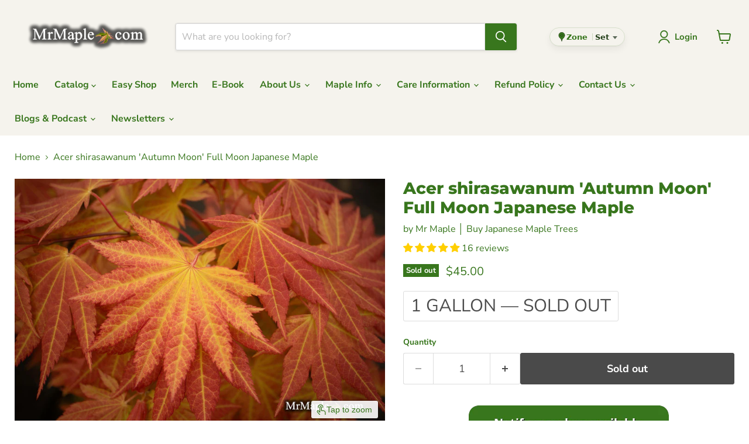

--- FILE ---
content_type: text/html; charset=utf-8
request_url: https://mrmaple.com/products/buy-acer-shirasawanum-autumn-moon-full-moon-japanese-maple
body_size: 67877
content:
<!doctype html>
<html class="no-js no-touch" lang="en">
  <head>
    <meta charset="utf-8">
    <meta http-equiv="x-ua-compatible" content="IE=edge">

    <link rel="preconnect" href="https://cdn.shopify.com">
    <link rel="preconnect" href="https://fonts.shopifycdn.com">
    <link rel="preconnect" href="https://v.shopify.com">
    <link rel="preconnect" href="https://cdn.shopifycloud.com">

    <title>Buy Acer shirasawanum &#39;Autumn Moon&#39; Full Moon Japanese Maple — Mr Maple │ Buy Japanese Maple Trees</title>

    
      <meta name="description" content="Buy Acer shirasawanum Autumn Moon Full Moon Japanese maple online mail-order. Autumn Moon is a beautiful Acer shirasawanum Japanese maple. A purchase of an Autumn Moon Full Moon Japanese maple is a true investment in your yard! Acer shirasawanum &#39;Autumn Moon&#39; is the Japanese maple for you. Buy this Autumn Moon Full Moon Japanese maple tree online with confidence at our online Japanese maple store.">
    

    
      <link rel="shortcut icon" href="//mrmaple.com/cdn/shop/files/Logomrmaple.png?v=1722536741&width=32" type="image/png">
    

    
      <link rel="canonical" href="https://mrmaple.com/products/buy-acer-shirasawanum-autumn-moon-full-moon-japanese-maple" />
    

    <meta name="viewport" content="width=device-width">

    
    





<meta property="og:site_name" content="Mr Maple │ Buy Japanese Maple Trees">
<meta property="og:url" content="https://mrmaple.com/products/buy-acer-shirasawanum-autumn-moon-full-moon-japanese-maple">
<meta property="og:title" content="Acer shirasawanum &#39;Autumn Moon&#39; Full Moon Japanese Maple">
<meta property="og:type" content="product">
<meta property="og:description" content="Buy Acer shirasawanum Autumn Moon Full Moon Japanese maple online mail-order. Autumn Moon is a beautiful Acer shirasawanum Japanese maple. A purchase of an Autumn Moon Full Moon Japanese maple is a true investment in your yard! Acer shirasawanum &#39;Autumn Moon&#39; is the Japanese maple for you. Buy this Autumn Moon Full Moon Japanese maple tree online with confidence at our online Japanese maple store.">




    
    
    

    
    
    <meta
      property="og:image"
      content="https://mrmaple.com/cdn/shop/files/Acer_shirasawanum_Autumn_Moon_Full_Moon_Japanese_Maple_-_Mr_Maple_Buy_Japanese_Maple_Trees-2074185_1200x800.jpg?v=1750901168"
    />
    <meta
      property="og:image:secure_url"
      content="https://mrmaple.com/cdn/shop/files/Acer_shirasawanum_Autumn_Moon_Full_Moon_Japanese_Maple_-_Mr_Maple_Buy_Japanese_Maple_Trees-2074185_1200x800.jpg?v=1750901168"
    />
    <meta property="og:image:width" content="1200" />
    <meta property="og:image:height" content="800" />
    
    
    <meta property="og:image:alt" content="- Acer shirasawanum 'Autumn Moon' Full Moon Japanese Maple - Mr Maple │ Buy Japanese Maple Trees" />
  








  <meta name="twitter:site" content="@MrMaple_com">





<meta name="twitter:title" content="Buy Acer shirasawanum &#39;Autumn Moon&#39; Full Moon Japanese Maple">
<meta name="twitter:description" content="Buy Acer shirasawanum Autumn Moon Full Moon Japanese maple online mail-order. Autumn Moon is a beautiful Acer shirasawanum Japanese maple. A purchase of an Autumn Moon Full Moon Japanese maple is a true investment in your yard! Acer shirasawanum &#39;Autumn Moon&#39; is the Japanese maple for you. Buy this Autumn Moon Full Moon Japanese maple tree online with confidence at our online Japanese maple store.">


    
    
    
      
      
      <meta name="twitter:card" content="summary_large_image">
    
    
    <meta
      property="twitter:image"
      content="https://mrmaple.com/cdn/shop/files/Acer_shirasawanum_Autumn_Moon_Full_Moon_Japanese_Maple_-_Mr_Maple_Buy_Japanese_Maple_Trees-2074185_1200x600_crop_center.jpg?v=1750901168"
    />
    <meta property="twitter:image:width" content="1200" />
    <meta property="twitter:image:height" content="600" />
    
    
    <meta property="twitter:image:alt" content="- Acer shirasawanum &#39;Autumn Moon&#39; Full Moon Japanese Maple - Mr Maple │ Buy Japanese Maple Trees" />
  



    <link rel="preload" href="//mrmaple.com/cdn/fonts/nunito_sans/nunitosans_n7.25d963ed46da26098ebeab731e90d8802d989fa5.woff2" as="font" crossorigin="anonymous">
    <link rel="preload" as="style" href="//mrmaple.com/cdn/shop/t/58/assets/theme.css?v=45727001791029773641767977909"><script async crossorigin fetchpriority="high" src="/cdn/shopifycloud/importmap-polyfill/es-modules-shim.2.4.0.js"></script>
<script type="importmap">
{
  "imports": {
    "element.base-media": "//mrmaple.com/cdn/shop/t/58/assets/element.base-media.js?v=61305152781971747521758902235",
    "element.model": "//mrmaple.com/cdn/shop/t/58/assets/element.model.js?v=101001098341450788491758902236",
    "element.video": "//mrmaple.com/cdn/shop/t/58/assets/element.video.js?v=47354384994497331701758902236",
    "es-module-shims": "//mrmaple.com/cdn/shop/t/58/assets/es-module-shims.min.js?v=3197203922110785981758902238",
    "is-land": "//mrmaple.com/cdn/shop/t/58/assets/is-land.min.js?v=92343381495565747271758902237",
    "lightbox": "//mrmaple.com/cdn/shop/t/58/assets/lightbox.js?v=116354114233759933611758902237",
    "product.gallery": "//mrmaple.com/cdn/shop/t/58/assets/product.gallery.js?v=169430556141423714401758902239",
    "section.slideshow": "//mrmaple.com/cdn/shop/t/58/assets/section.slideshow.js?v=176892809315355130961758902237",
    "util.events": "//mrmaple.com/cdn/shop/t/58/assets/util.events.js?v=163430142883111782711758902239",
    "util.resource-loader": "//mrmaple.com/cdn/shop/t/58/assets/util.resource-loader.js?v=81301169148003274841758902238",
    "utility.stylesheet": "//mrmaple.com/cdn/shop/t/58/assets/utility.stylesheet.js?v=115421978848924304161758902236",
    "vendor.drift-zoom": "//mrmaple.com/cdn/shop/t/58/assets/vendor.drift-zoom.js?v=58010873367620907491758902237",
    "vendor.in-view": "//mrmaple.com/cdn/shop/t/58/assets/vendor.in-view.js?v=126891093837844970591758902237",
    "vendor.photoswipe-ui-default": "//mrmaple.com/cdn/shop/t/58/assets/vendor.photoswipe-ui-default.min.js?v=60644649669025199041758902238",
    "vendor.photoswipe": "//mrmaple.com/cdn/shop/t/58/assets/vendor.photoswipe.min.js?v=169650331104647059261758902239",
    "vendor.swiper": "//mrmaple.com/cdn/shop/t/58/assets/vendor.swiper.js?v=18393553757305362231758902239"
  }
}
</script><script>
  if (!(HTMLScriptElement.supports && HTMLScriptElement.supports('importmap'))) {
    const el = document.createElement('script')
    el.async = true
    el.src = "//mrmaple.com/cdn/shop/t/58/assets/es-module-shims.min.js?v=3197203922110785981758902238"
    document.head.appendChild(el)
  }
</script>
<script type="module" src="//mrmaple.com/cdn/shop/t/58/assets/is-land.min.js?v=92343381495565747271758902237"></script>
<style data-shopify>:root {
    /* Core Sizes */
    --size-0-25: 0.0625rem; /* 1px */
    --size-0-5: 0.125rem; /* 2px */
    --size-1: 0.25rem; /* 4px */
    --size-1-5: 0.375rem; /* 6px */
    --size-2: 0.5rem; /* 8px */
    --size-2-5: 0.625rem; /* 10px */
    --size-3: 0.75rem; /* 12px */
    --size-3-5: 0.875rem; /* 14px */
    --size-4: 1rem; /* 16px */
    --size-4-5: 1.125rem; /* 18px */
    --size-5: 1.25rem; /* 20px */
    --size-5-5: 1.375rem; /* 22px */
    --size-6: 1.5rem; /* 24px */
    --size-6-5: 1.625rem; /* 26px */
    --size-7: 1.75rem; /* 28px */
    --size-7-5: 1.875rem; /* 30px */
    --size-8: 2rem; /* 32px */
    --size-8-5: 2.125rem; /* 34px */
    --size-9: 2.25rem; /* 36px */
    --size-9-5: 2.375rem; /* 38px */
    --size-10: 2.5rem; /* 40px */
    --size-11: 2.75rem; /* 44px */
    --size-12: 3rem; /* 48px */
    --size-14: 3.5rem; /* 56px */
    --size-16: 4rem; /* 64px */
    --size-18: 4.5rem; /* 72px */
    --size-20: 5rem; /* 80px */
    --size-24: 6rem; /* 96px */
    --size-28: 7rem; /* 112px */
    --size-32: 8rem; /* 128px */

    /* Text Sizes */
    --text-size-2: 0.5rem; /* 8px */
    --text-size-2-5: 0.625rem; /* 10px */
    --text-size-3: 0.75rem; /* 12px */
    --text-size-3-5: 0.875rem; /* 14px */
    --text-size-4: 1rem; /* 16px */
    --text-size-4-5: 1.125rem; /* 18px */
    --text-size-5: 1.25rem; /* 20px */
    --text-size-5-5: 1.375rem; /* 22px */
    --text-size-6: 1.5rem; /* 24px */
    --text-size-6-5: 1.625rem; /* 26px */
    --text-size-7: 1.75rem; /* 28px */
    --text-size-7-5: 1.875rem; /* 30px */
    --text-size-8: 2rem; /* 32px */
    --text-size-8-5: 2.125rem; /* 34px */
    --text-size-9: 2.25rem; /* 36px */
    --text-size-9-5: 2.375rem; /* 38px */
    --text-size-10: 2.5rem; /* 40px */
    --text-size-11: 2.75rem; /* 44px */
    --text-size-12: 3rem; /* 48px */
    --text-size-14: 3.5rem; /* 56px */
    --text-size-16: 4rem; /* 64px */
    --text-size-18: 4.5rem; /* 72px */
    --text-size-20: 5rem; /* 80px */
    --text-size-24: 6rem; /* 96px */
    --text-size-28: 7rem; /* 112px */
    --text-size-32: 8rem; /* 128px */

    /* Line */
    --line-size-none: 0px;
    --line-size-xs: 0.5px;
    --line-size-sm: 1px;
    --line-size-md: 2px;
    --line-size-lg: 4px;
    --line-size-xl: 8px;

    /* Gap */
    --gap-size-none: 0px;
    --gap-size-xs: 8px;
    --gap-size-sm: 16px;
    --gap-size-md: 32px;
    --gap-size-lg: 48px;
    --gap-size-xl: 64px;

    /* Radius */
    --radius-xs: 4px;
    --radius-sm: 8px;
    --radius-md: 12px;
    --radius-lg: 16px;
    --radius-xl: 24px;
    --radius-2xl: 32px;
    --radius-none: 0px;
    --radius-full: 999px;

    /* Dropshadow */
    --shadow-none: 0px 0px 0px 0px rgba(0, 0, 0, 0);
    --shadow-sm: 0px 1px 2px 0px rgba(0, 0, 0, 0.08);
    --shadow-md: 0px 2px 4px -1px rgba(0, 0, 0, 0.08);
    --shadow-lg: 0px 8px 16px -4px rgba(0, 0, 0, 0.08);
    --shadow-xl: 0px 16px 32px -6px rgba(0, 0, 0, 0.12);
    --shadow-2xl: 0px 16px 64px -12px rgba(0, 0, 0, 0.22);

    /* Font Weights */
    --font-weight-100: 100;
    --font-weight-200: 200;
    --font-weight-300: 300;
    --font-weight-400: 400;
    --font-weight-500: 500;
    --font-weight-600: 600;
    --font-weight-700: 700;
    --font-weight-800: 800;
    --font-weight-900: 900;

    /* Letter Spacings */
    --letter-space-2xs: -0.05em;
    --letter-space-xs: -0.03em;
    --letter-space-sm: -0.015em;
    --letter-space-md: 0em;
    --letter-space-lg: 0.015em;
    --letter-space-xl: 0.03em;
    --letter-space-2xl: 0.05em;
    --letter-space-3xl: 0.08em;
    --letter-space-4xl: 0.12em;

    /* Line Heights */
    --line-height-2xs: 0.9;
    --line-height-xs: 1;
    --line-height-sm: 1.1;
    --line-height-md: 1.2;
    --line-height-lg: 1.5;
    --line-height-xl: 1.7;
    --line-height-2xl: 2;

    /* Color Shades */
    --shade-0: 0%;
    --shade-4: 4%;
    --shade-8: 8%;
    --shade-12: 12%;
    --shade-16: 16%;
    --shade-20: 20%;
    --shade-30: 30%;
    --shade-40: 40%;
    --shade-50: 50%;
    --shade-60: 60%;
    --shade-70: 70%;
    --shade-80: 80%;
    --shade-90: 90%;
    --shade-100: 100%;
  }</style><style data-shopify>/* Root Variables */
  :root {
    --root-font-size: 16px;
    --root-color-primary: #000;
    --root-color-secondary: #fff;
  }

  /* Colors */
  :root {
    --color-primary: var(--root-color-primary);
    --color-secondary: var(--root-color-secondary);
    --color-focus: #4a9afc;
    --color-error: #ba4444;
    --color-price: var(--color-primary);
    --color-text-savings: var(--color-primary);
    --disabled-grey: #f6f6f6;
    --disabled-border: #b6b6b6;
    --disabled-grey-text: #b6b6b6;
    --success-green: #56ad6a;
    --success-green-bg: #ecfef0;
    --color-sticky-nav-links: #fff;
  }

  /* Body Font Stack */
  :root {
    --body-font-family: 'Arial';
    --body-font-family-fallback: 'sans-serif';
    --body-font-weight: var(--font-weight-400);
    --body-letter-spacing: var(--letter-space-md);
    --body-line-height: var(--line-height-md);
    --body-text-transform: none;
    --body-lg-font-size: var(--text-size-4);
    --body-md-font-size: var(--text-size-3-5);
    --body-sm-font-size: var(--text-size-3);
    --body-xs-font-size: var(--text-size-2-5);

    @media screen and (min-width: 769px) {
      --body-lg-font-size: var(--text-size-4-5);
      --body-md-font-size: var(--text-size-4);
      --body-sm-font-size: var(--text-size-3-5);
      --body-xs-font-size: var(--text-size-3);
    }
  }

  /* Heading Font Stack */
  :root {
    --heading-font-family: 'Arial';
    --heading-font-family-fallback: 'sans-serif';
    --heading-font-weight: var(--font-weight-700);
    --heading-letter-spacing: var(--letter-space-md);

    --heading-2xl-line-height: var(--line-height-md);
    --heading-xl-line-height: var(--line-height-md);
    --heading-lg-line-height: var(--line-height-md);
    --heading-md-line-height: var(--line-height-md);
    --heading-sm-line-height: var(--line-height-md);
    --heading-xs-line-height: var(--line-height-md);

    --heading-2xl-font-size: var(--text-size-12);
    --heading-xl-font-size: var(--text-size-8);
    --heading-lg-font-size: var(--text-size-6);
    --heading-md-font-size: var(--text-size-5);
    --heading-sm-font-size: var(--text-size-4-5);
    --heading-xs-font-size: var(--text-size-4);

    @media screen and (min-width: 769px) {
      --heading-2xl-font-size: var(--text-size-16);
      --heading-xl-font-size: var(--text-size-12);
      --heading-lg-font-size: var(--text-size-8);
      --heading-md-font-size: var(--text-size-6);
      --heading-sm-font-size: var(--text-size-5);
      --heading-xs-font-size: var(--text-size-4-5);
    }
  }

  /* Accent Font Stack */
  :root {
    --accent-font-family: 'Arial';
    --accent-font-family-fallback: 'sans-serif';
    --accent-font-weight: var(--font-weight-400);
    --accent-letter-spacing: var(--letter-space-4xl);
    --accent-line-height: var(--line-height-md);
    --accent-text-transform: uppercase;
  }

  /* ==================================================================== */
  /* OLD CSS VARIABLES THAT NEEDS TO 🔥 */
  /* ==================================================================== */
  :root {
    --z-index-modal: 30;
    --z-index-toolbar: 7;
    --z-index-header: 6;
    --z-index-header-submenu: 7;
    --z-index-header-bottom-row: 3;
    --z-index-header-drawers: 5;
    --z-index-header-drawers-mobile: 3;
    --z-index-header-search: 7;
    --z-index-loader: 4;
    --z-index-header-search-overlay: 1;
    --url-ico-select: url(//mrmaple.com/cdn/shop/t/58/assets/ico-select.svg);
    --url-swirl-svg: url(//mrmaple.com/cdn/shop/t/58/assets/swirl.svg);
    --header-padding-bottom: 0;
    --gutter: 30px;
    --page-width: 1500px;
    --page-width-narrow: 1000px;
    --page-width-gutter-small: 17px;
    --grid-gutter: 22px;
    --grid-gutter-small: 16px;
    --slide-curve: 0.25s cubic-bezier(0.165, 0.84, 0.44, 1);
    --drawer-box-shadow: 0 10px 25px rgba(0, 0, 0, 0.15);
    --product-grid-margin: 10px;
    --product-grid-padding: 12px;
    --product-radius: 10px;
    --page-top-padding: 35px;
    --page-narrow: 780px;
    --page-width-padding: 40px;
    --grid-gutter: 22px;
    --index-section-padding: 60px;
    --section-header-bottom: 40px;
    --size-chart-margin: 30px 0;
    --size-chart-icon-margin: 5px;
    --newsletter-reminder-padding: 20px 30px 20px 25px;
    --text-frame-margin: 10px;
    --desktop-menu-chevron-size: 10px;
    --site-nav-item-padding: 20px;
    --site-nav-item-padding-top-bottom: 16px;
    --site-nav-icon-padding: 12px;
  }

  @media screen and (max-width: 768px) {
    :root {
      --page-top-padding: 15px;
      --page-narrow: 330px;
      --page-width-padding: 17px;
      --grid-gutter: 16px;
      --index-section-padding: 40px;
      --section-header-bottom: 25px;
      --text-frame-margin: 7px;
    }
  }</style>
<style data-shopify>:root {
    --text-size-scale-n-4: var(--text-size-2); /* 8px */
    --text-size-scale-n-3: var(--text-size-2-5); /* 10px */
    --text-size-scale-n-2: var(--text-size-3); /* 12px */
    --text-size-scale-n-1: var(--text-size-3-5); /* 14px */
    --text-size-scale-n0: var(--text-size-4); /* 16px */
    --text-size-scale-n1: var(--text-size-4-5); /* 18px */
    --text-size-scale-n2: var(--text-size-5); /* 20px */
    --text-size-scale-n3: var(--text-size-6); /* 24px */
    --text-size-scale-n4: var(--text-size-6-5); /* 26px */
    --text-size-scale-n5: var(--text-size-7); /* 28px */
    --text-size-scale-n6: var(--text-size-8); /* 32px */
    --text-size-scale-n7: var(--text-size-9); /* 36px */
    --text-size-scale-n8: var(--text-size-10); /* 40px */
    --text-size-scale-n9: var(--text-size-12); /* 48px */
    --text-size-scale-n10: var(--text-size-14); /* 56px */
    --text-size-scale-n11: var(--text-size-16); /* 64px */
    --text-size-scale-n12: var(--text-size-18); /* 72px */
    --text-size-scale-n13: var(--text-size-20); /* 80px */
    --text-size-scale-n14: var(--text-size-24); /* 96px */

    --font-weight-scale-n-3: var(--font-weight-100);
    --font-weight-scale-n-2: var(--font-weight-200);
    --font-weight-scale-n-1: var(--font-weight-300);
    --font-weight-scale-n0: var(--font-weight-400);
    --font-weight-scale-n1: var(--font-weight-500);
    --font-weight-scale-n2: var(--font-weight-600);
    --font-weight-scale-n3: var(--font-weight-700);
    --font-weight-scale-n4: var(--font-weight-800);
    --font-weight-scale-n5: var(--font-weight-900);

    --letter-spacing-scale-n-3: var(--letter-space-2xs);
    --letter-spacing-scale-n-2: var(--letter-space-xs);
    --letter-spacing-scale-n-1: var(--letter-space-sm);
    --letter-spacing-scale-n0: var(--letter-space-md);
    --letter-spacing-scale-n1: var(--letter-space-lg);
    --letter-spacing-scale-n2: var(--letter-space-xl);
    --letter-spacing-scale-n3: var(--letter-space-2xl);
    --letter-spacing-scale-n4: var(--letter-space-3xl);
    --letter-spacing-scale-n5: var(--letter-space-4xl);

    --line-height-scale-n-3: var(--line-height-2xs);
    --line-height-scale-n-2: var(--line-height-xs);
    --line-height-scale-n-1: var(--line-height-sm);
    --line-height-scale-n0: var(--line-height-md);
    --line-height-scale-n1: var(--line-height-lg);
    --line-height-scale-n2: var(--line-height-xl);
    --line-height-scale-n3: var(--line-height-2xl);

    /* Body Font Scales *//* Heading Font Scales *//* Accent Font Scales */@media screen and (min-width: 769px) {
      /* Body Font Desktop Sizes *//* Heading Desktop Font Sizes */}
  }</style>
<style data-shopify>:root {
    

    
  }

  

  

  /* LEGACY TOKENS THAT WE NEED TO KILLLLLLLLLLLLL */
  /* --------------------------------------------- */

  :root {
    /* Fixed colors */
    --color-price: ;
    --color-text-savings: ;

    /* TODO: Move to component that uses this */
    --color-button-primary: #000; /* TODO: Remove this */
    --color-button-primary-light: #1a1a1a; /* TODO: Remove this */
    --color-button-primary-dim: #000000; /* TODO: Remove this */
    --color-button-primary-text: #ffffff; /* TODO: Remove this */

    --color-sale-tag: ;
    --color-sale-tag-text: ;
  }</style><style data-shopify>
  :root {
    

    --color-background: #fff;
    --color-background-alpha-0: rgba(255, 255, 255, 0);
    --color-background-alpha-90: rgba(255, 255, 255, 0.9);

    /* Typography */
    
    
    --color-headings: #1d1d1d;
    --color-text: #1d1d1d;

    --color-text-05: #f4f4f4;
    --color-text-05-alpha-0: rgba(244, 244, 244, 0);

    --color-text-hover: #1d1d1d;
    --color-text-light: #1d1d1d;
    --color-links: #046e82;
    --color-link-hover: #1d1d1d;

    /* Products */
    --color-products-in-stock: #268c0b;
    --color-products-low-stock: #cc1313;
    --color-products-no-stock: #121212;

    /* Buttons */
    
    

    --color-button-text: #ffffff;
    --color-button-background: #f04f36;
    --color-button-background-hover: #f2614a;

    --color-button-background-focus: #dddddd;
    --color-button-disable: #939393;

    --color-button-secondary-text: #f04f36;
    --color-button-secondary-background: #ffffff;
    --color-button-secondary-background-hover: #ffffff;
    --color-button-secondary-background-focus: #e6e6e6;
    --color-button-secondary-border: #dddddd;
    --color-button-secondary-border-hover: #c7c7c7;

    --button-primary-text-color: #ffffff;
    --button-primary-text-color-highlight: #ffffff;
    --button-primary-bg-color: #000000;
    --button-primary-bg-color-highlight: #606060;
    --button-primary-border-color: rgba(0,0,0,0);
    --button-primary-border-color-highlight: rgba(0,0,0,0);

    --button-secondary-text-color: #000000;
    --button-secondary-text-color-highlight: #ffffff;
    --button-secondary-bg-color: rgba(0,0,0,0);
    --button-secondary-bg-color-highlight: #000000;
    --button-secondary-border-color: #000000;
    --button-secondary-border-color-highlight: #000000;

    --button-link-text-color: #000000;
    --button-link-text-color-highlight: #ccc;

    /* Header */
    --color-header-text: #1d1d1d;
    --color-header-background: #fff;

    /* Forms */
    
    --color-input-text: #4d4d4d;

    --color-input-text-hover: #dddddd;

    --color-input-background: #fff;
    --color-input-background-hover: #f4f4f4;

    --color-input-border: #dddddd;
    --color-input-border-alpha-25: rgba(221, 221, 221, 0.25);


    --color-input-border-morph-2: #c7c7c7;
    --color-input-border-morph-4: #b1b1b1;
    --color-input-border-morph-10: #858585;
    --color-input-border-morph-12: #767676;

    --color-input-border-hover: #c7c7c7;

    --color-product-sale-accent: #f04f36;
    --color-product-review-star: #ffab41;

    /* Footer */
    --color-footer-text: #1d1d1d;

    --color-footer-background: #f5f3ed;


    --color-footer-link: #3c3c3c;
    --color-footer-color-alt: rgba(29, 29, 29, 0.8);
    --color-additional-accent: rgba(29, 29, 29, 0.5);

    /* Placeholders */
    --color-placeholder-background: #ededed;
    --color-placeholder-fill: #b0b0b0;

    /* General */
    
    
    
    --color-black: #000;
    --color-white: #fff;

    --color-border: #808080;
    --color-border-modify: rgba(128, 128, 128, 0.3);
    --color-border-less-soft: rgba(0, 0, 0, 0.25);
    --color-border-soft: rgba(0, 0, 0, 0.15);
    --color-border-softer: rgba(0, 0, 0, 0.1);


    --color-overlay-background: Liquid error (snippets/head.styles.legacy-settings-color line 118): Alpha must be a float between 0 and 1;


    --color-background-8: #ededed;
    --color-background-4: #f6f6f6;

    --color-background-light: #f2f2f2;
    --color-search-category-background: #e8e8e8;

    --color-box-shadow-border: rgba(128, 128, 128, 0.16);
    --color-box-shadow-shadow: rgba(128, 128, 128, 0.11);
    --color-box-shadow-border-focused: rgba(128, 128, 128, 0.5);
    --color-box-shadow-shadow-focused: rgba(128, 128, 128, 0.5);

    --color-box-shadow-shadow-headings: rgba(128, 128, 128, 0.05);

    --color-error: #f05d5d;
    --color-success: #51a551;
    --color-warning: #dfa354;
    --color-highlight: #fffbd9;
    --color-notice: --color-text;
    --color-sale: --color-product-sale-accent;
    --color-star: --color-product-review-star;
    --color-star-empty: #8e8e8e;

    --color-facebook: #425dab;
    --color-x: #000;
    --color-pinterest: #bd1c1c;
    --color-linkedin: #0077B5;
  }
</style>
<style data-shopify>:root {
    --heading-font-family: 'Open Sans', sans-serif;
    --heading-font-weight: 400;
    --heading-letter-spacing: 0px;
    --body-font-family: 'Open Sans', sans-serif;

    --heading-font-style: normal;
    --subheading-font-family: 'Open Sans', sans-serif;
    --button-font-family: 'Open Sans', sans-serif;

    /* Font sizes */
    --heading-xl-font-size: 40px;
    --heading-lg-font-size: 20px;
    --body-md-font-size: 15px;

    --button-primary-font-size: 1rem;
    --button-primary-line-height: inherit;

    --button-secondary-font-size: 1rem;
    --button-secondary-line-height: inherit;

    --button-link-style-font-size: 1rem;
    --button-link-style-line-height: inherit;

    --heading-responsive: 1;
    --subheading-responsive: 1;

    /* Button styles */
    --button-font-weight: 700;
    --button-font-style: normal;
    --button-letter-spacing: 0px;
    --button-transition-speed: 0.3s;
    --button-font-capitalization: none;

    --button-primary-border-radius: 0px;
    --button-secondary-border-radius: 0px;
    --button-link-underline-thickness: 1px;
    --button-link-underline-style: solid;
  }</style>



<style data-shopify>
  :root {
    /* Backgrounds */
    
    

    --color-background: 
      
rgb(255, 255, 255)
    ;
    --color-background-alpha-0: rgba(255, 255, 255, 0);
    --color-background-alpha-90: rgba(255, 255, 255, 0.9);

    /* Typography */
    --color-headings: #38761d;
    --color-text: #38761d;

    --color-text-05: #f5f8f4;
    --color-text-05-alpha-0: rgba(245, 248, 244, 0);

    
    

    
    
    
    

    --color-text-hover: 
      
#2e6218
    ;
    --color-text-light: #38761d;
    --color-links: #38761d;

    
    
    

    --color-link-hover: 
      
#326a1a
    ;

    /* Products */
    --color-products-in-stock: #3C9342;
    --color-products-low-stock: #E99114;
    --color-products-no-stock: #BF262F;

    /* Buttons */
    --color-button-text: #ffffff;
    --color-button-background: #38761d;
    --color-button-background-hover: rgb(76, 132, 52);

    
    

    --color-button-background-focus: 
      
#346e1b
    ;
    --color-button-disable: #4a4a4a;

    --color-button-secondary-text: #ffffff;
    --color-button-secondary-background: #38761d;
    --color-button-secondary-background-hover: rgb(96, 145, 74);

    
    

    --color-button-secondary-background-focus: 
      
#346e1b
    ;
    --color-button-secondary-border: #dddddd;

    
    

    --color-button-secondary-border-hover: 
      
#cecece
    ;

    /* Header */
    --color-header-text: #38761d;

    
    

    --color-header-background: 
      
rgb(245, 243, 237)
    ;

    /* Forms */
    --color-input-text: #4d4d4d;

    
    

    --color-input-text-hover: 
      
#434343
    ;

    --color-input-background: #ffffff;
    --color-input-background-hover: #f5f8f4;

    --color-input-border: #dddddd;
    --color-input-border-alpha-25: rgba(221, 221, 221, 0.25);

    

    
    

    
    

    
    

    
    

    --color-input-border-morph-2: 
      
#cecece
    ;
    --color-input-border-morph-4: 
      
#bebebe
    ;
    --color-input-border-morph-10: 
      
#919191
    ;
    --color-input-border-morph-12: 
      
#818181
    ;

    --color-input-border-hover: 
      
#cecece
    ;

    --color-product-sale-accent: #de0101;
    --color-product-review-star: #f6c347;

    /* Footer */
    --color-footer-text: #38761d;

    
    

    --color-footer-background: 
      
rgb(245, 243, 237)
    ;

    
    

    --color-footer-link: 
      
#346e1b
    ;
    --color-footer-color-alt: rgba(56, 118, 29, 0.8);
    --color-additional-accent: rgba(56, 118, 29, 0.5);

    /* Placeholders */
    --color-placeholder-background: #eff4ed;
    --color-placeholder-fill: #b9cfb0;

    /* General */
    
    

    --color-black: #000;
    --color-white: #fff;

    
    
    
    

    
    

    --color-border: rgb(128, 128, 128);
    --color-border-modify: rgba(128, 128, 128, 0.3);
    --color-border-less-soft: rgba(0, 0, 0, 0.25);
    --color-border-soft: rgba(0, 0, 0, 0.15);
    --color-border-softer: rgba(0, 0, 0, 0.1);

    

    --color-overlay-background: rgba(0, 0, 0, 0.5);

    

    --color-background-8: #eff4ed;
    --color-background-4: #f7faf6;

    --color-background-light: #f5f8f4;
    --color-search-category-background: #ebf1e8;

    --color-box-shadow-border: rgba(128, 128, 128, 0.16);
    --color-box-shadow-shadow: rgba(128, 128, 128, 0.11);
    --color-box-shadow-border-focused: rgba(128, 128, 128, 0.5);
    --color-box-shadow-shadow-focused: rgba(128, 128, 128, 0.5);

    --color-box-shadow-shadow-headings: rgba(128, 128, 128, 0.05);

    --color-error: #f05d5d;
    --color-success: #51a551;
    --color-warning: #dfa354;
    --color-highlight: #fffbd9;
    --color-notice: --color-text;
    --color-sale: --color-product-sale-accent;
    --color-star: --color-product-review-star;
    --color-star-empty: #9cbb8e;

    --color-facebook: #425dab;
    --color-x: #000;
    --color-pinterest: #bd1c1c;
    --color-linkedin: #0077B5;
  }
</style>

<style data-shopify>:root {
    /* Override heading font stack with empire legacy settings */
    --heading-font-family: Montserrat,sans-serif;
    --heading-font-scale: 1.0;
    --heading-font-weight: 800;
    --heading-font-style: normal;
    --heading-font-capitalization: initial;
    --heading-letter-spacing: 0.0em;
    --subheading-font-family: 'Nunito Sans', sans-serif;
    --button-font-family: "Nunito Sans",sans-serif;
    --button-font-capitalization: initial;
    --button-letter-spacing: 0.0em;

    --heading-responsive: 1;
    --subheading-responsive: 1;
    --body-font-family: "Nunito Sans";
  }</style>




<script>
  // Geoblock logging configuration injected via Liquid settings
  window.__GEO_BLOCK_LOG_URL = 'https://discord.com/api/webhooks/1432819722499522644/zE8pFGfk7hmn2-H1ZuKd97z5muzw7xdZoZkAOATR2PTsLXOzC7hL7CFooqLite3iAz65';
  window.__GEO_BLOCK_LOG_SECRET = '';
  window.__GEO_BLOCK_SHOP = {
    id: 19209319,
    domain: "buy-japanese-maples.myshopify.com",
    name: "Mr Maple │ Buy Japanese Maple Trees"
  };
  window.__GEO_BLOCK_CUSTOMER = null;
  window.__GEO_BLOCK_SERVER_COUNTRY = "US";
</script>

<script>
  (function () {
    var BLOCKED = ['CN','SG','RU'];
    var overlayId = 'geo-block-overlay';

    function isBlocked(code) {
      if (!code || typeof code !== 'string') return false;
      try { return BLOCKED.indexOf(code.toUpperCase()) !== -1; } catch (e) { return false; }
    }

    function detectBot() {
      try {
        var ua = (navigator.userAgent || '').toString();
        var signals = {};
        var uaMatch = ua.match(/(bot|crawl|spider|slurp|bingpreview|facebookexternalhit|pinterest|crawler|archiver|python-requests|axios|curl|wget|headless|phantom|selenium|scrapy|httpclient|libwww|feedfetcher)/i);
        signals.uaMatch = uaMatch ? (uaMatch[1] || true) : null;
        signals.webdriver = !!(navigator.webdriver);
        signals.headlessFlags = !!(window.callPhantom || window._phantom || window.__nightmare || window.Buffer && window.Buffer.isBuffer);
        signals.pluginsZeroChromeUA = /Chrome\//.test(ua) && navigator.plugins && navigator.plugins.length === 0;
        signals.noLanguages = !(navigator.languages && navigator.languages.length);
        signals.missingUA = !ua;

        var score = 0;
        if (signals.uaMatch) score += 2;
        if (signals.webdriver) score += 2;
        if (signals.headlessFlags) score += 2;
        if (signals.pluginsZeroChromeUA) score += 1;
        if (signals.noLanguages) score += 1;
        if (signals.missingUA) score += 1;

        var reasons = [];
        if (signals.uaMatch) reasons.push('ua:' + signals.uaMatch);
        if (signals.webdriver) reasons.push('webdriver');
        if (signals.headlessFlags) reasons.push('headless-flags');
        if (signals.pluginsZeroChromeUA) reasons.push('plugins=0');
        if (signals.noLanguages) reasons.push('no-languages');
        if (signals.missingUA) reasons.push('missing-ua');

        return { isBot: score >= 2, score: score, signals: signals, ua: ua, reason: reasons.join(',') };
      } catch (e) { return { isBot: false, score: 0, signals: {}, ua: null, reason: null }; }
    }

    function injectStyles() {
      if (document.getElementById(overlayId + '-style')) return;
      var css = '' +
        '#' + overlayId + ' { position: fixed; inset: 0; z-index: 2147483647; background: #0b0b0bcc; color: #fff; display: flex; align-items: center; justify-content: center; text-align: center; padding: 24px; }' +
        '#' + overlayId + ' .content { max-width: 720px; font-family: -apple-system, BlinkMacSystemFont, Segoe UI, Roboto, Helvetica, Arial, sans-serif; }' +
        '#' + overlayId + ' h1 { margin: 0 0 12px; font-size: 28px; font-weight: 700; }' +
        '#' + overlayId + ' p { margin: 0; font-size: 16px; line-height: 1.6; opacity: 0.95; }' +
        'html, body { overflow: hidden !important; }';
      var style = document.createElement('style');
      style.id = overlayId + '-style';
      style.type = 'text/css';
      style.appendChild(document.createTextNode(css));
      document.head.appendChild(style);
    }

    function blockNow(source, code) {
      if (document.getElementById(overlayId)) return; // idempotent
      injectStyles();
      var el = document.createElement('div');
      el.id = overlayId;
      el.setAttribute('role', 'dialog');
      el.setAttribute('aria-modal', 'true');
      el.innerHTML = '<div class="content">' +
        '<h1>Access unavailable in your region</h1>' +
        '<p>We do not offer access from your location at this time.</p>' +
        '</div>';
      document.documentElement.appendChild(el);
      try { document.activeElement && document.activeElement.blur && document.activeElement.blur(); } catch (e) {}
      ['click','keydown','submit','pointerdown','touchstart','wheel'].forEach(function (evt) {
        window.addEventListener(evt, function (e) {
          e.stopImmediatePropagation();
          e.preventDefault();
          return false;
        }, { capture: true, passive: false });
      });
      if (window.console && console.info) {
        console.info('[Geoblock] Blocked', { source: source, code: code });
      }
      try { sendLog({ source: source, code: code }); } catch (e) {}
    }

    function sendLog(meta) {
      try {
        var url = (window.__GEO_BLOCK_LOG_URL || '').trim();
        if (!url) return;
        var bot = detectBot();

        function getVisitor() {
          try {
            var key = 'geoblockVisitor';
            var now = new Date().toISOString();
            var v = null;
            try { v = JSON.parse(localStorage.getItem(key) || 'null'); } catch(e) { v = null; }
            if (!v || !v.id) {
              var id;
              if (window.crypto && crypto.getRandomValues) {
                var a = new Uint8Array(16); crypto.getRandomValues(a);
                id = Array.from(a).map(function(b){ return ('0' + b.toString(16)).slice(-2); }).join('');
              } else {
                id = Math.random().toString(36).slice(2) + Date.now().toString(36);
              }
              v = { id: id, firstSeen: now };
            }
            v.lastSeen = now;
            try { localStorage.setItem(key, JSON.stringify(v)); } catch(e){}
            return v;
          } catch(e) { return null; }
        }

        function getCookies(whitelist) {
          try {
            var out = {};
            var src = document.cookie || '';
            if (!src) return out;
            src.split(';').forEach(function (part) {
              var p = part.split('=');
              var k = (p.shift() || '').trim();
              var v = decodeURIComponent((p.join('=') || '').trim());
              if (!k) return;
              if (!whitelist || whitelist.indexOf(k) !== -1) out[k] = v;
            });
            if (out.cart) out.cart = String(out.cart).slice(0, 8) + '…';
            return out;
          } catch(e) { return {}; }
        }

        var visitor = getVisitor();
        var tz = (function(){ try { return Intl.DateTimeFormat().resolvedOptions().timeZone || null; } catch(e){ return null; } })();
        var langs = (navigator.languages && navigator.languages.length ? navigator.languages.slice(0,5) : (navigator.language ? [navigator.language] : null));
        var dnt = (navigator.doNotTrack || window.doNotTrack || navigator.msDoNotTrack || null);
        var hw = { cores: (typeof navigator.hardwareConcurrency === 'number') ? navigator.hardwareConcurrency : null, mem: (typeof navigator.deviceMemory === 'number') ? navigator.deviceMemory : null };
        var vp = { w: window.innerWidth || null, h: window.innerHeight || null };
        var conn = (function(){ try { var c = navigator.connection || navigator.mozConnection || navigator.webkitConnection; return c ? { type: c.effectiveType || null, rtt: c.rtt || null, downlink: c.downlink || null } : null; } catch(e){ return null; } })();
        var qs = location.search || '';
        var cookieIds = getCookies(['_shopify_y','_shopify_s','_y','_s','cart','__kla_id','_ga','_gid','_fbp','_fbc']);

        var payload = {
          event: 'geoblock.blocked',
          source: meta && meta.source || null,
          code: meta && meta.code || null,
          timestamp: new Date().toISOString(),
          page: {
            url: String(location.href),
            referrer: document.referrer || null,
            query: qs || null
          },
          env: {
            userAgent: navigator.userAgent,
            language: navigator.language || null,
            languages: langs,
            screen: (typeof screen !== 'undefined') ? { w: screen.width, h: screen.height, dpr: window.devicePixelRatio || 1 } : null,
            viewport: vp,
            timezone: tz,
            dnt: dnt,
            hardware: hw,
            connection: conn,
            ids: cookieIds,
            visitor: visitor
          },
          shop: window.__GEO_BLOCK_SHOP || null,
          customer: window.__GEO_BLOCK_CUSTOMER || null,
          country: {
            server: window.__GEO_BLOCK_SERVER_COUNTRY || null,
            client: (window.Shopify && window.Shopify.country) ? String(window.Shopify.country) : null
          },
          bot: bot
        };

        var headers = { 'Content-Type': 'application/json' };
        if (window.__GEO_BLOCK_LOG_SECRET) headers['X-Geoblock-Secret'] = String(window.__GEO_BLOCK_LOG_SECRET);

        // If destination is a Discord webhook, reshape payload accordingly
        try {
          var isDiscord = /https?:\/\/(?:discord(?:app)?\.com)\/api\/webhooks\//i.test(url);
          if (isDiscord) {
            var lines = [];
            lines.push('Geoblock blocked');
            if (payload.code) lines.push('Country: ' + payload.code);
            if (payload.source) lines.push('Source: ' + payload.source);
            if (payload.page && payload.page.url) lines.push('URL: ' + payload.page.url);
            if (payload.page && payload.page.referrer) lines.push('Referrer: ' + payload.page.referrer);
            if (payload.page && payload.page.query) lines.push('Query: ' + payload.page.query);
            if (payload.shop && payload.shop.domain) lines.push('Shop: ' + payload.shop.domain);
            if (payload.customer && payload.customer.email) lines.push('Customer: ' + payload.customer.email);
            if (payload.env && payload.env.visitor && payload.env.visitor.id) lines.push('VisitorID: ' + payload.env.visitor.id);
            if (payload.env && payload.env.ids && payload.env.ids._shopify_y) lines.push('Shopify_y: ' + String(payload.env.ids._shopify_y).slice(0, 24) + '…');
            if (payload.env && payload.env.ids && payload.env.ids.cart) lines.push('Cart: ' + payload.env.ids.cart);
            if (payload.env && payload.env.timezone) lines.push('TZ: ' + payload.env.timezone);
            if (payload.env && payload.env.languages) lines.push('Langs: ' + payload.env.languages.join(','));
            if (payload.env && payload.env.connection && payload.env.connection.type) lines.push('Net: ' + payload.env.connection.type);
            if (payload.bot) lines.push('Bot: ' + (payload.bot.isBot ? 'likely' : 'unlikely'));
            if (payload.bot && payload.bot.reason) lines.push('Signals: ' + payload.bot.reason.slice(0, 160));
            var content = lines.join('\n');
            // Discord requires at least content or embeds
            payload = {
              username: 'Geoblock Logger',
              content: content.slice(0, 1900),
              allowed_mentions: { parse: [] }
            };
            // Remove custom header not used by Discord to avoid CORS preflights
            delete headers['X-Geoblock-Secret'];
          }
        } catch (e) { /* ignore */ }

        // Prefer sendBeacon for reliability during navigation; fallback to fetch keepalive
        var json = JSON.stringify(payload);
        if (navigator.sendBeacon) {
          try {
            var blob = new Blob([json], { type: 'application/json' });
            navigator.sendBeacon(url, blob);
            return;
          } catch (e) { /* fall through */ }
        }
        fetch(url, { method: 'POST', headers: headers, body: json, credentials: 'omit', keepalive: true })
          .catch(function () { /* ignore */ });
      } catch (e) { /* ignore */ }
    }

    // 1) Immediate: Liquid signaled a hard block
    if (window.__GEO_BLOCK_HARD === true && isBlocked(window.__GEO_BLOCK_HARD_CODE)) {
      blockNow(window.__GEO_BLOCK_REASON || 'liquid', window.__GEO_BLOCK_HARD_CODE);
      return;
    }

    // 2) Quick client signal from Shopify global
    try {
      var shopifyCountry = (window.Shopify && window.Shopify.country) ? String(window.Shopify.country) : null;
      if (isBlocked(shopifyCountry)) {
        blockNow('window.Shopify.country', shopifyCountry);
        return;
      }
    } catch (e) {}

    // 3) Fallback: query browsing context suggestions for detected country
    try {
      var url = String(window.Shopify && window.Shopify.routes && window.Shopify.routes.root || '/');
      if (url.slice(-1) !== '/') url += '/';
      url += 'browsing_context_suggestions.json?country[enabled]=true';
      // Exclude current context where possible
      if (window.Shopify && window.Shopify.country) {
        url += '&country[exclude]=' + encodeURIComponent(String(window.Shopify.country));
      }
      fetch(url, { credentials: 'same-origin' })
        .then(function (r) { return r.ok ? r.json() : null; })
        .then(function (data) {
          if (!data || !data.detected_values || !data.detected_values.country) return;
          var handle = data.detected_values.country.handle;
          if (isBlocked(handle)) {
            blockNow('browsing_context_suggestions', handle);
          }
        })
        .catch(function () { /* ignore */ });
    } catch (e) { /* ignore */ }
  })();
</script>



    <script>window.performance && window.performance.mark && window.performance.mark('shopify.content_for_header.start');</script><meta name="google-site-verification" content="7m-J-XAyBL87oqNqashgPAkHXS9gjkIyEhvidiSpKww">
<meta name="google-site-verification" content="qB0wm9q3fFVk91s7lAyBJEffHS0a_azV5fRWhbYEd0o">
<meta name="google-site-verification" content="7cNukkBf2rPVkJp9oLSPCxuUia5CvNwuP8WRrQEO3-o">
<meta name="google-site-verification" content="XdyqeiRQfUzOZQ-uuUuWENOE_ifG72p_Re6klyEr96U">
<meta id="shopify-digital-wallet" name="shopify-digital-wallet" content="/19209319/digital_wallets/dialog">
<meta name="shopify-checkout-api-token" content="a8b8ca0a80bff00000036f29ed65ffb8">
<link rel="alternate" type="application/json+oembed" href="https://mrmaple.com/products/buy-acer-shirasawanum-autumn-moon-full-moon-japanese-maple.oembed">
<script async="async" src="/checkouts/internal/preloads.js?locale=en-US"></script>
<link rel="preconnect" href="https://shop.app" crossorigin="anonymous">
<script async="async" src="https://shop.app/checkouts/internal/preloads.js?locale=en-US&shop_id=19209319" crossorigin="anonymous"></script>
<script id="apple-pay-shop-capabilities" type="application/json">{"shopId":19209319,"countryCode":"US","currencyCode":"USD","merchantCapabilities":["supports3DS"],"merchantId":"gid:\/\/shopify\/Shop\/19209319","merchantName":"Mr Maple │ Buy Japanese Maple Trees","requiredBillingContactFields":["postalAddress","email","phone"],"requiredShippingContactFields":["postalAddress","email","phone"],"shippingType":"shipping","supportedNetworks":["visa","masterCard","amex","discover","elo","jcb"],"total":{"type":"pending","label":"Mr Maple │ Buy Japanese Maple Trees","amount":"1.00"},"shopifyPaymentsEnabled":true,"supportsSubscriptions":true}</script>
<script id="shopify-features" type="application/json">{"accessToken":"a8b8ca0a80bff00000036f29ed65ffb8","betas":["rich-media-storefront-analytics"],"domain":"mrmaple.com","predictiveSearch":true,"shopId":19209319,"locale":"en"}</script>
<script>var Shopify = Shopify || {};
Shopify.shop = "buy-japanese-maples.myshopify.com";
Shopify.locale = "en";
Shopify.currency = {"active":"USD","rate":"1.0"};
Shopify.country = "US";
Shopify.theme = {"name":"theme\/main","id":151165370595,"schema_name":"Empire","schema_version":"12.1.1","theme_store_id":null,"role":"main"};
Shopify.theme.handle = "null";
Shopify.theme.style = {"id":null,"handle":null};
Shopify.cdnHost = "mrmaple.com/cdn";
Shopify.routes = Shopify.routes || {};
Shopify.routes.root = "/";</script>
<script type="module">!function(o){(o.Shopify=o.Shopify||{}).modules=!0}(window);</script>
<script>!function(o){function n(){var o=[];function n(){o.push(Array.prototype.slice.apply(arguments))}return n.q=o,n}var t=o.Shopify=o.Shopify||{};t.loadFeatures=n(),t.autoloadFeatures=n()}(window);</script>
<script>
  window.ShopifyPay = window.ShopifyPay || {};
  window.ShopifyPay.apiHost = "shop.app\/pay";
  window.ShopifyPay.redirectState = null;
</script>
<script id="shop-js-analytics" type="application/json">{"pageType":"product"}</script>
<script defer="defer" async type="module" src="//mrmaple.com/cdn/shopifycloud/shop-js/modules/v2/client.init-shop-cart-sync_C5BV16lS.en.esm.js"></script>
<script defer="defer" async type="module" src="//mrmaple.com/cdn/shopifycloud/shop-js/modules/v2/chunk.common_CygWptCX.esm.js"></script>
<script type="module">
  await import("//mrmaple.com/cdn/shopifycloud/shop-js/modules/v2/client.init-shop-cart-sync_C5BV16lS.en.esm.js");
await import("//mrmaple.com/cdn/shopifycloud/shop-js/modules/v2/chunk.common_CygWptCX.esm.js");

  window.Shopify.SignInWithShop?.initShopCartSync?.({"fedCMEnabled":true,"windoidEnabled":true});

</script>
<script>
  window.Shopify = window.Shopify || {};
  if (!window.Shopify.featureAssets) window.Shopify.featureAssets = {};
  window.Shopify.featureAssets['shop-js'] = {"shop-cart-sync":["modules/v2/client.shop-cart-sync_ZFArdW7E.en.esm.js","modules/v2/chunk.common_CygWptCX.esm.js"],"init-fed-cm":["modules/v2/client.init-fed-cm_CmiC4vf6.en.esm.js","modules/v2/chunk.common_CygWptCX.esm.js"],"shop-button":["modules/v2/client.shop-button_tlx5R9nI.en.esm.js","modules/v2/chunk.common_CygWptCX.esm.js"],"shop-cash-offers":["modules/v2/client.shop-cash-offers_DOA2yAJr.en.esm.js","modules/v2/chunk.common_CygWptCX.esm.js","modules/v2/chunk.modal_D71HUcav.esm.js"],"init-windoid":["modules/v2/client.init-windoid_sURxWdc1.en.esm.js","modules/v2/chunk.common_CygWptCX.esm.js"],"shop-toast-manager":["modules/v2/client.shop-toast-manager_ClPi3nE9.en.esm.js","modules/v2/chunk.common_CygWptCX.esm.js"],"init-shop-email-lookup-coordinator":["modules/v2/client.init-shop-email-lookup-coordinator_B8hsDcYM.en.esm.js","modules/v2/chunk.common_CygWptCX.esm.js"],"init-shop-cart-sync":["modules/v2/client.init-shop-cart-sync_C5BV16lS.en.esm.js","modules/v2/chunk.common_CygWptCX.esm.js"],"avatar":["modules/v2/client.avatar_BTnouDA3.en.esm.js"],"pay-button":["modules/v2/client.pay-button_FdsNuTd3.en.esm.js","modules/v2/chunk.common_CygWptCX.esm.js"],"init-customer-accounts":["modules/v2/client.init-customer-accounts_DxDtT_ad.en.esm.js","modules/v2/client.shop-login-button_C5VAVYt1.en.esm.js","modules/v2/chunk.common_CygWptCX.esm.js","modules/v2/chunk.modal_D71HUcav.esm.js"],"init-shop-for-new-customer-accounts":["modules/v2/client.init-shop-for-new-customer-accounts_ChsxoAhi.en.esm.js","modules/v2/client.shop-login-button_C5VAVYt1.en.esm.js","modules/v2/chunk.common_CygWptCX.esm.js","modules/v2/chunk.modal_D71HUcav.esm.js"],"shop-login-button":["modules/v2/client.shop-login-button_C5VAVYt1.en.esm.js","modules/v2/chunk.common_CygWptCX.esm.js","modules/v2/chunk.modal_D71HUcav.esm.js"],"init-customer-accounts-sign-up":["modules/v2/client.init-customer-accounts-sign-up_CPSyQ0Tj.en.esm.js","modules/v2/client.shop-login-button_C5VAVYt1.en.esm.js","modules/v2/chunk.common_CygWptCX.esm.js","modules/v2/chunk.modal_D71HUcav.esm.js"],"shop-follow-button":["modules/v2/client.shop-follow-button_Cva4Ekp9.en.esm.js","modules/v2/chunk.common_CygWptCX.esm.js","modules/v2/chunk.modal_D71HUcav.esm.js"],"checkout-modal":["modules/v2/client.checkout-modal_BPM8l0SH.en.esm.js","modules/v2/chunk.common_CygWptCX.esm.js","modules/v2/chunk.modal_D71HUcav.esm.js"],"lead-capture":["modules/v2/client.lead-capture_Bi8yE_yS.en.esm.js","modules/v2/chunk.common_CygWptCX.esm.js","modules/v2/chunk.modal_D71HUcav.esm.js"],"shop-login":["modules/v2/client.shop-login_D6lNrXab.en.esm.js","modules/v2/chunk.common_CygWptCX.esm.js","modules/v2/chunk.modal_D71HUcav.esm.js"],"payment-terms":["modules/v2/client.payment-terms_CZxnsJam.en.esm.js","modules/v2/chunk.common_CygWptCX.esm.js","modules/v2/chunk.modal_D71HUcav.esm.js"]};
</script>
<script>(function() {
  var isLoaded = false;
  function asyncLoad() {
    if (isLoaded) return;
    isLoaded = true;
    var urls = ["https:\/\/sales-pop.carecart.io\/lib\/salesnotifier.js?shop=buy-japanese-maples.myshopify.com","https:\/\/app.getinterlinks.com\/interlink-js?shop=buy-japanese-maples.myshopify.com"];
    for (var i = 0; i < urls.length; i++) {
      var s = document.createElement('script');
      s.type = 'text/javascript';
      s.async = true;
      s.src = urls[i];
      var x = document.getElementsByTagName('script')[0];
      x.parentNode.insertBefore(s, x);
    }
  };
  if(window.attachEvent) {
    window.attachEvent('onload', asyncLoad);
  } else {
    window.addEventListener('load', asyncLoad, false);
  }
})();</script>
<script id="__st">var __st={"a":19209319,"offset":-18000,"reqid":"aebaa81b-0413-4eac-8edf-0dda03abf966-1768657945","pageurl":"mrmaple.com\/products\/buy-acer-shirasawanum-autumn-moon-full-moon-japanese-maple","u":"879556c9a5f2","p":"product","rtyp":"product","rid":4457267986507};</script>
<script>window.ShopifyPaypalV4VisibilityTracking = true;</script>
<script id="captcha-bootstrap">!function(){'use strict';const t='contact',e='account',n='new_comment',o=[[t,t],['blogs',n],['comments',n],[t,'customer']],c=[[e,'customer_login'],[e,'guest_login'],[e,'recover_customer_password'],[e,'create_customer']],r=t=>t.map((([t,e])=>`form[action*='/${t}']:not([data-nocaptcha='true']) input[name='form_type'][value='${e}']`)).join(','),a=t=>()=>t?[...document.querySelectorAll(t)].map((t=>t.form)):[];function s(){const t=[...o],e=r(t);return a(e)}const i='password',u='form_key',d=['recaptcha-v3-token','g-recaptcha-response','h-captcha-response',i],f=()=>{try{return window.sessionStorage}catch{return}},m='__shopify_v',_=t=>t.elements[u];function p(t,e,n=!1){try{const o=window.sessionStorage,c=JSON.parse(o.getItem(e)),{data:r}=function(t){const{data:e,action:n}=t;return t[m]||n?{data:e,action:n}:{data:t,action:n}}(c);for(const[e,n]of Object.entries(r))t.elements[e]&&(t.elements[e].value=n);n&&o.removeItem(e)}catch(o){console.error('form repopulation failed',{error:o})}}const l='form_type',E='cptcha';function T(t){t.dataset[E]=!0}const w=window,h=w.document,L='Shopify',v='ce_forms',y='captcha';let A=!1;((t,e)=>{const n=(g='f06e6c50-85a8-45c8-87d0-21a2b65856fe',I='https://cdn.shopify.com/shopifycloud/storefront-forms-hcaptcha/ce_storefront_forms_captcha_hcaptcha.v1.5.2.iife.js',D={infoText:'Protected by hCaptcha',privacyText:'Privacy',termsText:'Terms'},(t,e,n)=>{const o=w[L][v],c=o.bindForm;if(c)return c(t,g,e,D).then(n);var r;o.q.push([[t,g,e,D],n]),r=I,A||(h.body.append(Object.assign(h.createElement('script'),{id:'captcha-provider',async:!0,src:r})),A=!0)});var g,I,D;w[L]=w[L]||{},w[L][v]=w[L][v]||{},w[L][v].q=[],w[L][y]=w[L][y]||{},w[L][y].protect=function(t,e){n(t,void 0,e),T(t)},Object.freeze(w[L][y]),function(t,e,n,w,h,L){const[v,y,A,g]=function(t,e,n){const i=e?o:[],u=t?c:[],d=[...i,...u],f=r(d),m=r(i),_=r(d.filter((([t,e])=>n.includes(e))));return[a(f),a(m),a(_),s()]}(w,h,L),I=t=>{const e=t.target;return e instanceof HTMLFormElement?e:e&&e.form},D=t=>v().includes(t);t.addEventListener('submit',(t=>{const e=I(t);if(!e)return;const n=D(e)&&!e.dataset.hcaptchaBound&&!e.dataset.recaptchaBound,o=_(e),c=g().includes(e)&&(!o||!o.value);(n||c)&&t.preventDefault(),c&&!n&&(function(t){try{if(!f())return;!function(t){const e=f();if(!e)return;const n=_(t);if(!n)return;const o=n.value;o&&e.removeItem(o)}(t);const e=Array.from(Array(32),(()=>Math.random().toString(36)[2])).join('');!function(t,e){_(t)||t.append(Object.assign(document.createElement('input'),{type:'hidden',name:u})),t.elements[u].value=e}(t,e),function(t,e){const n=f();if(!n)return;const o=[...t.querySelectorAll(`input[type='${i}']`)].map((({name:t})=>t)),c=[...d,...o],r={};for(const[a,s]of new FormData(t).entries())c.includes(a)||(r[a]=s);n.setItem(e,JSON.stringify({[m]:1,action:t.action,data:r}))}(t,e)}catch(e){console.error('failed to persist form',e)}}(e),e.submit())}));const S=(t,e)=>{t&&!t.dataset[E]&&(n(t,e.some((e=>e===t))),T(t))};for(const o of['focusin','change'])t.addEventListener(o,(t=>{const e=I(t);D(e)&&S(e,y())}));const B=e.get('form_key'),M=e.get(l),P=B&&M;t.addEventListener('DOMContentLoaded',(()=>{const t=y();if(P)for(const e of t)e.elements[l].value===M&&p(e,B);[...new Set([...A(),...v().filter((t=>'true'===t.dataset.shopifyCaptcha))])].forEach((e=>S(e,t)))}))}(h,new URLSearchParams(w.location.search),n,t,e,['guest_login'])})(!0,!0)}();</script>
<script integrity="sha256-4kQ18oKyAcykRKYeNunJcIwy7WH5gtpwJnB7kiuLZ1E=" data-source-attribution="shopify.loadfeatures" defer="defer" src="//mrmaple.com/cdn/shopifycloud/storefront/assets/storefront/load_feature-a0a9edcb.js" crossorigin="anonymous"></script>
<script crossorigin="anonymous" defer="defer" src="//mrmaple.com/cdn/shopifycloud/storefront/assets/shopify_pay/storefront-65b4c6d7.js?v=20250812"></script>
<script data-source-attribution="shopify.dynamic_checkout.dynamic.init">var Shopify=Shopify||{};Shopify.PaymentButton=Shopify.PaymentButton||{isStorefrontPortableWallets:!0,init:function(){window.Shopify.PaymentButton.init=function(){};var t=document.createElement("script");t.src="https://mrmaple.com/cdn/shopifycloud/portable-wallets/latest/portable-wallets.en.js",t.type="module",document.head.appendChild(t)}};
</script>
<script data-source-attribution="shopify.dynamic_checkout.buyer_consent">
  function portableWalletsHideBuyerConsent(e){var t=document.getElementById("shopify-buyer-consent"),n=document.getElementById("shopify-subscription-policy-button");t&&n&&(t.classList.add("hidden"),t.setAttribute("aria-hidden","true"),n.removeEventListener("click",e))}function portableWalletsShowBuyerConsent(e){var t=document.getElementById("shopify-buyer-consent"),n=document.getElementById("shopify-subscription-policy-button");t&&n&&(t.classList.remove("hidden"),t.removeAttribute("aria-hidden"),n.addEventListener("click",e))}window.Shopify?.PaymentButton&&(window.Shopify.PaymentButton.hideBuyerConsent=portableWalletsHideBuyerConsent,window.Shopify.PaymentButton.showBuyerConsent=portableWalletsShowBuyerConsent);
</script>
<script data-source-attribution="shopify.dynamic_checkout.cart.bootstrap">document.addEventListener("DOMContentLoaded",(function(){function t(){return document.querySelector("shopify-accelerated-checkout-cart, shopify-accelerated-checkout")}if(t())Shopify.PaymentButton.init();else{new MutationObserver((function(e,n){t()&&(Shopify.PaymentButton.init(),n.disconnect())})).observe(document.body,{childList:!0,subtree:!0})}}));
</script>
<link id="shopify-accelerated-checkout-styles" rel="stylesheet" media="screen" href="https://mrmaple.com/cdn/shopifycloud/portable-wallets/latest/accelerated-checkout-backwards-compat.css" crossorigin="anonymous">
<style id="shopify-accelerated-checkout-cart">
        #shopify-buyer-consent {
  margin-top: 1em;
  display: inline-block;
  width: 100%;
}

#shopify-buyer-consent.hidden {
  display: none;
}

#shopify-subscription-policy-button {
  background: none;
  border: none;
  padding: 0;
  text-decoration: underline;
  font-size: inherit;
  cursor: pointer;
}

#shopify-subscription-policy-button::before {
  box-shadow: none;
}

      </style>
<link rel="stylesheet" media="screen" href="//mrmaple.com/cdn/shop/t/58/compiled_assets/styles.css?v=30124">
<script>window.performance && window.performance.mark && window.performance.mark('shopify.content_for_header.end');</script>

    <link href="//mrmaple.com/cdn/shop/t/58/assets/theme.css?v=45727001791029773641767977909" rel="stylesheet" type="text/css" media="all" />

    
      <link href="//mrmaple.com/cdn/shop/t/58/assets/ripple.css?v=100240391239311985871758902236" rel="stylesheet" type="text/css" media="all" />
    

    
    <script>
      window.Theme = window.Theme || {};
      window.Theme.version = '12.1.1';
      window.Theme.name = 'Empire';
      window.Theme.routes = {
        "root_url": "/",
        "account_url": "/account",
        "account_login_url": "/account/login",
        "account_logout_url": "/account/logout",
        "account_register_url": "/account/register",
        "account_addresses_url": "/account/addresses",
        "collections_url": "/collections",
        "all_products_collection_url": "/collections/all",
        "search_url": "/search",
        "predictive_search_url": "/search/suggest",
        "cart_url": "/cart",
        "cart_add_url": "/cart/add",
        "cart_change_url": "/cart/change",
        "cart_clear_url": "/cart/clear",
        "product_recommendations_url": "/recommendations/products",
      };
    </script>
    

  <!-- BEGIN app block: shopify://apps/reamaze-live-chat-helpdesk/blocks/reamaze-config/ef7a830c-d722-47c6-883b-11db06c95733 -->

  <script type="text/javascript" async src="https://cdn.reamaze.com/assets/reamaze-loader.js"></script>

  <script type="text/javascript">
    var _support = _support || { 'ui': {}, 'user': {} };
    _support.account = 'mrmaple';
  </script>

  

  





<!-- END app block --><!-- BEGIN app block: shopify://apps/judge-me-reviews/blocks/judgeme_core/61ccd3b1-a9f2-4160-9fe9-4fec8413e5d8 --><!-- Start of Judge.me Core -->






<link rel="dns-prefetch" href="https://cdnwidget.judge.me">
<link rel="dns-prefetch" href="https://cdn.judge.me">
<link rel="dns-prefetch" href="https://cdn1.judge.me">
<link rel="dns-prefetch" href="https://api.judge.me">

<script data-cfasync='false' class='jdgm-settings-script'>window.jdgmSettings={"pagination":5,"disable_web_reviews":false,"badge_no_review_text":"No reviews","badge_n_reviews_text":"{{ n }} review/reviews","badge_star_color":"#FFCF00","hide_badge_preview_if_no_reviews":true,"badge_hide_text":false,"enforce_center_preview_badge":false,"widget_title":"Customer Reviews","widget_open_form_text":"Write a review","widget_close_form_text":"Cancel review","widget_refresh_page_text":"Refresh page","widget_summary_text":"Based on {{ number_of_reviews }} review/reviews","widget_no_review_text":"Be the first to write a review","widget_name_field_text":"Display name","widget_verified_name_field_text":"Verified Name (public)","widget_name_placeholder_text":"Display name","widget_required_field_error_text":"This field is required.","widget_email_field_text":"Email address","widget_verified_email_field_text":"Verified Email (private, can not be edited)","widget_email_placeholder_text":"Your email address","widget_email_field_error_text":"Please enter a valid email address.","widget_rating_field_text":"Rating","widget_review_title_field_text":"Review Title","widget_review_title_placeholder_text":"Give your review a title","widget_review_body_field_text":"Review content","widget_review_body_placeholder_text":"Start writing here...","widget_pictures_field_text":"Picture/Video (optional)","widget_submit_review_text":"Submit Review","widget_submit_verified_review_text":"Submit Verified Review","widget_submit_success_msg_with_auto_publish":"Thank you! Please refresh the page in a few moments to see your review. You can remove or edit your review by logging into \u003ca href='https://judge.me/login' target='_blank' rel='nofollow noopener'\u003eJudge.me\u003c/a\u003e","widget_submit_success_msg_no_auto_publish":"Thank you! Your review will be published as soon as it is approved by the shop admin. You can remove or edit your review by logging into \u003ca href='https://judge.me/login' target='_blank' rel='nofollow noopener'\u003eJudge.me\u003c/a\u003e","widget_show_default_reviews_out_of_total_text":"Showing {{ n_reviews_shown }} out of {{ n_reviews }} reviews.","widget_show_all_link_text":"Show all","widget_show_less_link_text":"Show less","widget_author_said_text":"{{ reviewer_name }} said:","widget_days_text":"{{ n }} days ago","widget_weeks_text":"{{ n }} week/weeks ago","widget_months_text":"{{ n }} month/months ago","widget_years_text":"{{ n }} year/years ago","widget_yesterday_text":"Yesterday","widget_today_text":"Today","widget_replied_text":"\u003e\u003e {{ shop_name }} replied:","widget_read_more_text":"Read more","widget_reviewer_name_as_initial":"","widget_rating_filter_color":"#fbcd0a","widget_rating_filter_see_all_text":"See all reviews","widget_sorting_most_recent_text":"Most Recent","widget_sorting_highest_rating_text":"Highest Rating","widget_sorting_lowest_rating_text":"Lowest Rating","widget_sorting_with_pictures_text":"Only Pictures","widget_sorting_most_helpful_text":"Most Helpful","widget_open_question_form_text":"Ask a question","widget_reviews_subtab_text":"Reviews","widget_questions_subtab_text":"Questions","widget_question_label_text":"Question","widget_answer_label_text":"Answer","widget_question_placeholder_text":"Write your question here","widget_submit_question_text":"Submit Question","widget_question_submit_success_text":"Thank you for your question! We will notify you once it gets answered.","widget_star_color":"#EED411","verified_badge_text":"Verified","verified_badge_bg_color":"","verified_badge_text_color":"","verified_badge_placement":"left-of-reviewer-name","widget_review_max_height":"","widget_hide_border":false,"widget_social_share":true,"widget_thumb":true,"widget_review_location_show":true,"widget_location_format":"","all_reviews_include_out_of_store_products":true,"all_reviews_out_of_store_text":"(out of store)","all_reviews_pagination":100,"all_reviews_product_name_prefix_text":"about","enable_review_pictures":true,"enable_question_anwser":false,"widget_theme":"default","review_date_format":"mm/dd/yyyy","default_sort_method":"most-recent","widget_product_reviews_subtab_text":"Product Reviews","widget_shop_reviews_subtab_text":"Shop Reviews","widget_other_products_reviews_text":"Reviews for other products","widget_store_reviews_subtab_text":"Store reviews","widget_no_store_reviews_text":"This store hasn't received any reviews yet","widget_web_restriction_product_reviews_text":"This product hasn't received any reviews yet","widget_no_items_text":"No items found","widget_show_more_text":"Show more","widget_write_a_store_review_text":"Write a Store Review","widget_other_languages_heading":"Reviews in Other Languages","widget_translate_review_text":"Translate review to {{ language }}","widget_translating_review_text":"Translating...","widget_show_original_translation_text":"Show original ({{ language }})","widget_translate_review_failed_text":"Review couldn't be translated.","widget_translate_review_retry_text":"Retry","widget_translate_review_try_again_later_text":"Try again later","show_product_url_for_grouped_product":false,"widget_sorting_pictures_first_text":"Pictures First","show_pictures_on_all_rev_page_mobile":false,"show_pictures_on_all_rev_page_desktop":false,"floating_tab_hide_mobile_install_preference":false,"floating_tab_button_name":"★ Reviews","floating_tab_title":"Let customers speak for us","floating_tab_button_color":"","floating_tab_button_background_color":"","floating_tab_url":"","floating_tab_url_enabled":false,"floating_tab_tab_style":"text","all_reviews_text_badge_text":"Customers rate us {{ shop.metafields.judgeme.all_reviews_rating | round: 1 }}/5 based on {{ shop.metafields.judgeme.all_reviews_count }} reviews.","all_reviews_text_badge_text_branded_style":"{{ shop.metafields.judgeme.all_reviews_rating | round: 1 }} out of 5 stars based on {{ shop.metafields.judgeme.all_reviews_count }} reviews","is_all_reviews_text_badge_a_link":false,"show_stars_for_all_reviews_text_badge":false,"all_reviews_text_badge_url":"","all_reviews_text_style":"branded","all_reviews_text_color_style":"judgeme_brand_color","all_reviews_text_color":"#108474","all_reviews_text_show_jm_brand":true,"featured_carousel_show_header":true,"featured_carousel_title":"Our customers have something to say...","testimonials_carousel_title":"Customers are saying","videos_carousel_title":"Real customer stories","cards_carousel_title":"Customers are saying","featured_carousel_count_text":"from {{ n }} reviews","featured_carousel_add_link_to_all_reviews_page":false,"featured_carousel_url":"","featured_carousel_show_images":true,"featured_carousel_autoslide_interval":5,"featured_carousel_arrows_on_the_sides":false,"featured_carousel_height":300,"featured_carousel_width":80,"featured_carousel_image_size":0,"featured_carousel_image_height":250,"featured_carousel_arrow_color":"#eeeeee","verified_count_badge_style":"branded","verified_count_badge_orientation":"horizontal","verified_count_badge_color_style":"judgeme_brand_color","verified_count_badge_color":"#108474","is_verified_count_badge_a_link":false,"verified_count_badge_url":"","verified_count_badge_show_jm_brand":true,"widget_rating_preset_default":5,"widget_first_sub_tab":"product-reviews","widget_show_histogram":true,"widget_histogram_use_custom_color":false,"widget_pagination_use_custom_color":false,"widget_star_use_custom_color":true,"widget_verified_badge_use_custom_color":false,"widget_write_review_use_custom_color":false,"picture_reminder_submit_button":"Upload Pictures","enable_review_videos":false,"mute_video_by_default":false,"widget_sorting_videos_first_text":"Videos First","widget_review_pending_text":"Pending","featured_carousel_items_for_large_screen":3,"social_share_options_order":"Facebook,Twitter","remove_microdata_snippet":true,"disable_json_ld":false,"enable_json_ld_products":true,"preview_badge_show_question_text":false,"preview_badge_no_question_text":"No questions","preview_badge_n_question_text":"{{ number_of_questions }} question/questions","qa_badge_show_icon":false,"qa_badge_position":"same-row","remove_judgeme_branding":false,"widget_add_search_bar":false,"widget_search_bar_placeholder":"Search","widget_sorting_verified_only_text":"Verified only","featured_carousel_theme":"gallery","featured_carousel_show_rating":true,"featured_carousel_show_title":true,"featured_carousel_show_body":true,"featured_carousel_show_date":false,"featured_carousel_show_reviewer":true,"featured_carousel_show_product":false,"featured_carousel_header_background_color":"#108474","featured_carousel_header_text_color":"#ffffff","featured_carousel_name_product_separator":"reviewed","featured_carousel_full_star_background":"#108474","featured_carousel_empty_star_background":"#dadada","featured_carousel_vertical_theme_background":"#f9fafb","featured_carousel_verified_badge_enable":true,"featured_carousel_verified_badge_color":"#108474","featured_carousel_border_style":"round","featured_carousel_review_line_length_limit":3,"featured_carousel_more_reviews_button_text":"Read more reviews","featured_carousel_view_product_button_text":"View product","all_reviews_page_load_reviews_on":"scroll","all_reviews_page_load_more_text":"Load More Reviews","disable_fb_tab_reviews":false,"enable_ajax_cdn_cache":false,"widget_advanced_speed_features":5,"widget_public_name_text":"displayed publicly like","default_reviewer_name":"John Smith","default_reviewer_name_has_non_latin":true,"widget_reviewer_anonymous":"Anonymous","medals_widget_title":"Judge.me Review Medals","medals_widget_background_color":"#f9fafb","medals_widget_position":"footer_all_pages","medals_widget_border_color":"#f9fafb","medals_widget_verified_text_position":"left","medals_widget_use_monochromatic_version":false,"medals_widget_elements_color":"#108474","show_reviewer_avatar":true,"widget_invalid_yt_video_url_error_text":"Not a YouTube video URL","widget_max_length_field_error_text":"Please enter no more than {0} characters.","widget_show_country_flag":false,"widget_show_collected_via_shop_app":true,"widget_verified_by_shop_badge_style":"light","widget_verified_by_shop_text":"Verified by Shop","widget_show_photo_gallery":false,"widget_load_with_code_splitting":true,"widget_ugc_install_preference":false,"widget_ugc_title":"Made by us, Shared by you","widget_ugc_subtitle":"Tag us to see your picture featured in our page","widget_ugc_arrows_color":"#ffffff","widget_ugc_primary_button_text":"Buy Now","widget_ugc_primary_button_background_color":"#108474","widget_ugc_primary_button_text_color":"#ffffff","widget_ugc_primary_button_border_width":"0","widget_ugc_primary_button_border_style":"none","widget_ugc_primary_button_border_color":"#108474","widget_ugc_primary_button_border_radius":"25","widget_ugc_secondary_button_text":"Load More","widget_ugc_secondary_button_background_color":"#ffffff","widget_ugc_secondary_button_text_color":"#108474","widget_ugc_secondary_button_border_width":"2","widget_ugc_secondary_button_border_style":"solid","widget_ugc_secondary_button_border_color":"#108474","widget_ugc_secondary_button_border_radius":"25","widget_ugc_reviews_button_text":"View Reviews","widget_ugc_reviews_button_background_color":"#ffffff","widget_ugc_reviews_button_text_color":"#108474","widget_ugc_reviews_button_border_width":"2","widget_ugc_reviews_button_border_style":"solid","widget_ugc_reviews_button_border_color":"#108474","widget_ugc_reviews_button_border_radius":"25","widget_ugc_reviews_button_link_to":"judgeme-reviews-page","widget_ugc_show_post_date":true,"widget_ugc_max_width":"800","widget_rating_metafield_value_type":true,"widget_primary_color":"#38761D","widget_enable_secondary_color":false,"widget_secondary_color":"#189898","widget_summary_average_rating_text":"{{ average_rating }} out of 5","widget_media_grid_title":"Customer photos \u0026 videos","widget_media_grid_see_more_text":"See more","widget_round_style":false,"widget_show_product_medals":true,"widget_verified_by_judgeme_text":"Verified by Judge.me","widget_show_store_medals":true,"widget_verified_by_judgeme_text_in_store_medals":"Verified by Judge.me","widget_media_field_exceed_quantity_message":"Sorry, we can only accept {{ max_media }} for one review.","widget_media_field_exceed_limit_message":"{{ file_name }} is too large, please select a {{ media_type }} less than {{ size_limit }}MB.","widget_review_submitted_text":"Review Submitted!","widget_question_submitted_text":"Question Submitted!","widget_close_form_text_question":"Cancel","widget_write_your_answer_here_text":"Write your answer here","widget_enabled_branded_link":true,"widget_show_collected_by_judgeme":true,"widget_reviewer_name_color":"","widget_write_review_text_color":"","widget_write_review_bg_color":"","widget_collected_by_judgeme_text":"collected by Judge.me","widget_pagination_type":"standard","widget_load_more_text":"Load More","widget_load_more_color":"#108474","widget_full_review_text":"Full Review","widget_read_more_reviews_text":"Read More Reviews","widget_read_questions_text":"Read Questions","widget_questions_and_answers_text":"Questions \u0026 Answers","widget_verified_by_text":"Verified by","widget_verified_text":"Verified","widget_number_of_reviews_text":"{{ number_of_reviews }} reviews","widget_back_button_text":"Back","widget_next_button_text":"Next","widget_custom_forms_filter_button":"Filters","custom_forms_style":"horizontal","widget_show_review_information":false,"how_reviews_are_collected":"How reviews are collected?","widget_show_review_keywords":false,"widget_gdpr_statement":"How we use your data: We'll only contact you about the review you left, and only if necessary. By submitting your review, you agree to Judge.me's \u003ca href='https://judge.me/terms' target='_blank' rel='nofollow noopener'\u003eterms\u003c/a\u003e, \u003ca href='https://judge.me/privacy' target='_blank' rel='nofollow noopener'\u003eprivacy\u003c/a\u003e and \u003ca href='https://judge.me/content-policy' target='_blank' rel='nofollow noopener'\u003econtent\u003c/a\u003e policies.","widget_multilingual_sorting_enabled":false,"widget_translate_review_content_enabled":false,"widget_translate_review_content_method":"manual","popup_widget_review_selection":"automatically_with_pictures","popup_widget_round_border_style":true,"popup_widget_show_title":true,"popup_widget_show_body":true,"popup_widget_show_reviewer":false,"popup_widget_show_product":true,"popup_widget_show_pictures":true,"popup_widget_use_review_picture":true,"popup_widget_show_on_home_page":true,"popup_widget_show_on_product_page":true,"popup_widget_show_on_collection_page":true,"popup_widget_show_on_cart_page":true,"popup_widget_position":"bottom_left","popup_widget_first_review_delay":5,"popup_widget_duration":5,"popup_widget_interval":5,"popup_widget_review_count":5,"popup_widget_hide_on_mobile":true,"review_snippet_widget_round_border_style":true,"review_snippet_widget_card_color":"#FFFFFF","review_snippet_widget_slider_arrows_background_color":"#FFFFFF","review_snippet_widget_slider_arrows_color":"#000000","review_snippet_widget_star_color":"#108474","show_product_variant":false,"all_reviews_product_variant_label_text":"Variant: ","widget_show_verified_branding":true,"widget_ai_summary_title":"Customers say","widget_ai_summary_disclaimer":"AI-powered review summary based on recent customer reviews","widget_show_ai_summary":false,"widget_show_ai_summary_bg":false,"widget_show_review_title_input":true,"redirect_reviewers_invited_via_email":"review_widget","request_store_review_after_product_review":false,"request_review_other_products_in_order":false,"review_form_color_scheme":"default","review_form_corner_style":"square","review_form_star_color":{},"review_form_text_color":"#333333","review_form_background_color":"#ffffff","review_form_field_background_color":"#fafafa","review_form_button_color":{},"review_form_button_text_color":"#ffffff","review_form_modal_overlay_color":"#000000","review_content_screen_title_text":"How would you rate this product?","review_content_introduction_text":"We would love it if you would share a bit about your experience.","store_review_form_title_text":"How would you rate this store?","store_review_form_introduction_text":"We would love it if you would share a bit about your experience.","show_review_guidance_text":true,"one_star_review_guidance_text":"Poor","five_star_review_guidance_text":"Great","customer_information_screen_title_text":"About you","customer_information_introduction_text":"Please tell us more about you.","custom_questions_screen_title_text":"Your experience in more detail","custom_questions_introduction_text":"Here are a few questions to help us understand more about your experience.","review_submitted_screen_title_text":"Thanks for your review!","review_submitted_screen_thank_you_text":"We are processing it and it will appear on the store soon.","review_submitted_screen_email_verification_text":"Please confirm your email by clicking the link we just sent you. This helps us keep reviews authentic.","review_submitted_request_store_review_text":"Would you like to share your experience of shopping with us?","review_submitted_review_other_products_text":"Would you like to review these products?","store_review_screen_title_text":"Would you like to share your experience of shopping with us?","store_review_introduction_text":"We value your feedback and use it to improve. Please share any thoughts or suggestions you have.","reviewer_media_screen_title_picture_text":"Share a picture","reviewer_media_introduction_picture_text":"Upload a photo to support your review.","reviewer_media_screen_title_video_text":"Share a video","reviewer_media_introduction_video_text":"Upload a video to support your review.","reviewer_media_screen_title_picture_or_video_text":"Share a picture or video","reviewer_media_introduction_picture_or_video_text":"Upload a photo or video to support your review.","reviewer_media_youtube_url_text":"Paste your Youtube URL here","advanced_settings_next_step_button_text":"Next","advanced_settings_close_review_button_text":"Close","modal_write_review_flow":false,"write_review_flow_required_text":"Required","write_review_flow_privacy_message_text":"We respect your privacy.","write_review_flow_anonymous_text":"Post review as anonymous","write_review_flow_visibility_text":"This won't be visible to other customers.","write_review_flow_multiple_selection_help_text":"Select as many as you like","write_review_flow_single_selection_help_text":"Select one option","write_review_flow_required_field_error_text":"This field is required","write_review_flow_invalid_email_error_text":"Please enter a valid email address","write_review_flow_max_length_error_text":"Max. {{ max_length }} characters.","write_review_flow_media_upload_text":"\u003cb\u003eClick to upload\u003c/b\u003e or drag and drop","write_review_flow_gdpr_statement":"We'll only contact you about your review if necessary. By submitting your review, you agree to our \u003ca href='https://judge.me/terms' target='_blank' rel='nofollow noopener'\u003eterms and conditions\u003c/a\u003e and \u003ca href='https://judge.me/privacy' target='_blank' rel='nofollow noopener'\u003eprivacy policy\u003c/a\u003e.","rating_only_reviews_enabled":false,"show_negative_reviews_help_screen":false,"new_review_flow_help_screen_rating_threshold":3,"negative_review_resolution_screen_title_text":"Tell us more","negative_review_resolution_text":"Your experience matters to us. If there were issues with your purchase, we're here to help. Feel free to reach out to us, we'd love the opportunity to make things right.","negative_review_resolution_button_text":"Contact us","negative_review_resolution_proceed_with_review_text":"Leave a review","negative_review_resolution_subject":"Issue with purchase from {{ shop_name }}.{{ order_name }}","preview_badge_collection_page_install_status":false,"widget_review_custom_css":"","preview_badge_custom_css":"","preview_badge_stars_count":"5-stars","featured_carousel_custom_css":"","floating_tab_custom_css":"","all_reviews_widget_custom_css":"","medals_widget_custom_css":"","verified_badge_custom_css":"","all_reviews_text_custom_css":"","transparency_badges_collected_via_store_invite":false,"transparency_badges_from_another_provider":false,"transparency_badges_collected_from_store_visitor":false,"transparency_badges_collected_by_verified_review_provider":false,"transparency_badges_earned_reward":false,"transparency_badges_collected_via_store_invite_text":"Review collected via store invitation","transparency_badges_from_another_provider_text":"Review collected from another provider","transparency_badges_collected_from_store_visitor_text":"Review collected from a store visitor","transparency_badges_written_in_google_text":"Review written in Google","transparency_badges_written_in_etsy_text":"Review written in Etsy","transparency_badges_written_in_shop_app_text":"Review written in Shop App","transparency_badges_earned_reward_text":"Review earned a reward for future purchase","product_review_widget_per_page":3,"widget_store_review_label_text":"Review about the store","checkout_comment_extension_title_on_product_page":"Customer Comments","checkout_comment_extension_num_latest_comment_show":5,"checkout_comment_extension_format":"name_and_timestamp","checkout_comment_customer_name":"last_initial","checkout_comment_comment_notification":true,"preview_badge_collection_page_install_preference":false,"preview_badge_home_page_install_preference":false,"preview_badge_product_page_install_preference":false,"review_widget_install_preference":"","review_carousel_install_preference":false,"floating_reviews_tab_install_preference":"none","verified_reviews_count_badge_install_preference":false,"all_reviews_text_install_preference":false,"review_widget_best_location":false,"judgeme_medals_install_preference":false,"review_widget_revamp_enabled":false,"review_widget_qna_enabled":false,"review_widget_header_theme":"minimal","review_widget_widget_title_enabled":true,"review_widget_header_text_size":"medium","review_widget_header_text_weight":"regular","review_widget_average_rating_style":"compact","review_widget_bar_chart_enabled":true,"review_widget_bar_chart_type":"numbers","review_widget_bar_chart_style":"standard","review_widget_expanded_media_gallery_enabled":false,"review_widget_reviews_section_theme":"standard","review_widget_image_style":"thumbnails","review_widget_review_image_ratio":"square","review_widget_stars_size":"medium","review_widget_verified_badge":"standard_text","review_widget_review_title_text_size":"medium","review_widget_review_text_size":"medium","review_widget_review_text_length":"medium","review_widget_number_of_columns_desktop":3,"review_widget_carousel_transition_speed":5,"review_widget_custom_questions_answers_display":"always","review_widget_button_text_color":"#FFFFFF","review_widget_text_color":"#000000","review_widget_lighter_text_color":"#7B7B7B","review_widget_corner_styling":"soft","review_widget_review_word_singular":"review","review_widget_review_word_plural":"reviews","review_widget_voting_label":"Helpful?","review_widget_shop_reply_label":"Reply from {{ shop_name }}:","review_widget_filters_title":"Filters","qna_widget_question_word_singular":"Question","qna_widget_question_word_plural":"Questions","qna_widget_answer_reply_label":"Answer from {{ answerer_name }}:","qna_content_screen_title_text":"Ask a question about this product","qna_widget_question_required_field_error_text":"Please enter your question.","qna_widget_flow_gdpr_statement":"We'll only contact you about your question if necessary. By submitting your question, you agree to our \u003ca href='https://judge.me/terms' target='_blank' rel='nofollow noopener'\u003eterms and conditions\u003c/a\u003e and \u003ca href='https://judge.me/privacy' target='_blank' rel='nofollow noopener'\u003eprivacy policy\u003c/a\u003e.","qna_widget_question_submitted_text":"Thanks for your question!","qna_widget_close_form_text_question":"Close","qna_widget_question_submit_success_text":"We’ll notify you by email when your question is answered.","all_reviews_widget_v2025_enabled":false,"all_reviews_widget_v2025_header_theme":"default","all_reviews_widget_v2025_widget_title_enabled":true,"all_reviews_widget_v2025_header_text_size":"medium","all_reviews_widget_v2025_header_text_weight":"regular","all_reviews_widget_v2025_average_rating_style":"compact","all_reviews_widget_v2025_bar_chart_enabled":true,"all_reviews_widget_v2025_bar_chart_type":"numbers","all_reviews_widget_v2025_bar_chart_style":"standard","all_reviews_widget_v2025_expanded_media_gallery_enabled":false,"all_reviews_widget_v2025_show_store_medals":true,"all_reviews_widget_v2025_show_photo_gallery":true,"all_reviews_widget_v2025_show_review_keywords":false,"all_reviews_widget_v2025_show_ai_summary":false,"all_reviews_widget_v2025_show_ai_summary_bg":false,"all_reviews_widget_v2025_add_search_bar":false,"all_reviews_widget_v2025_default_sort_method":"most-recent","all_reviews_widget_v2025_reviews_per_page":10,"all_reviews_widget_v2025_reviews_section_theme":"default","all_reviews_widget_v2025_image_style":"thumbnails","all_reviews_widget_v2025_review_image_ratio":"square","all_reviews_widget_v2025_stars_size":"medium","all_reviews_widget_v2025_verified_badge":"bold_badge","all_reviews_widget_v2025_review_title_text_size":"medium","all_reviews_widget_v2025_review_text_size":"medium","all_reviews_widget_v2025_review_text_length":"medium","all_reviews_widget_v2025_number_of_columns_desktop":3,"all_reviews_widget_v2025_carousel_transition_speed":5,"all_reviews_widget_v2025_custom_questions_answers_display":"always","all_reviews_widget_v2025_show_product_variant":false,"all_reviews_widget_v2025_show_reviewer_avatar":true,"all_reviews_widget_v2025_reviewer_name_as_initial":"","all_reviews_widget_v2025_review_location_show":false,"all_reviews_widget_v2025_location_format":"","all_reviews_widget_v2025_show_country_flag":false,"all_reviews_widget_v2025_verified_by_shop_badge_style":"light","all_reviews_widget_v2025_social_share":false,"all_reviews_widget_v2025_social_share_options_order":"Facebook,Twitter,LinkedIn,Pinterest","all_reviews_widget_v2025_pagination_type":"standard","all_reviews_widget_v2025_button_text_color":"#FFFFFF","all_reviews_widget_v2025_text_color":"#000000","all_reviews_widget_v2025_lighter_text_color":"#7B7B7B","all_reviews_widget_v2025_corner_styling":"soft","all_reviews_widget_v2025_title":"Customer reviews","all_reviews_widget_v2025_ai_summary_title":"Customers say about this store","all_reviews_widget_v2025_no_review_text":"Be the first to write a review","platform":"shopify","branding_url":"https://app.judge.me/reviews/stores/mrmaple.com","branding_text":"Powered by Judge.me","locale":"en","reply_name":"Mr Maple │ Buy Japanese Maple Trees","widget_version":"3.0","footer":true,"autopublish":false,"review_dates":true,"enable_custom_form":false,"shop_use_review_site":true,"shop_locale":"en","enable_multi_locales_translations":true,"show_review_title_input":true,"review_verification_email_status":"always","can_be_branded":true,"reply_name_text":"Mr Maple │ Buy Japanese Maple Trees"};</script> <style class='jdgm-settings-style'>﻿.jdgm-xx{left:0}:root{--jdgm-primary-color: #38761D;--jdgm-secondary-color: rgba(56,118,29,0.1);--jdgm-star-color: #EED411;--jdgm-write-review-text-color: white;--jdgm-write-review-bg-color: #38761D;--jdgm-paginate-color: #38761D;--jdgm-border-radius: 0;--jdgm-reviewer-name-color: #38761D}.jdgm-histogram__bar-content{background-color:#38761D}.jdgm-rev[data-verified-buyer=true] .jdgm-rev__icon.jdgm-rev__icon:after,.jdgm-rev__buyer-badge.jdgm-rev__buyer-badge{color:white;background-color:#38761D}.jdgm-review-widget--small .jdgm-gallery.jdgm-gallery .jdgm-gallery__thumbnail-link:nth-child(8) .jdgm-gallery__thumbnail-wrapper.jdgm-gallery__thumbnail-wrapper:before{content:"See more"}@media only screen and (min-width: 768px){.jdgm-gallery.jdgm-gallery .jdgm-gallery__thumbnail-link:nth-child(8) .jdgm-gallery__thumbnail-wrapper.jdgm-gallery__thumbnail-wrapper:before{content:"See more"}}.jdgm-rev__thumb-btn{color:#38761D}.jdgm-rev__thumb-btn:hover{opacity:0.8}.jdgm-rev__thumb-btn:not([disabled]):hover,.jdgm-rev__thumb-btn:hover,.jdgm-rev__thumb-btn:active,.jdgm-rev__thumb-btn:visited{color:#38761D}.jdgm-preview-badge .jdgm-star.jdgm-star{color:#FFCF00}.jdgm-prev-badge[data-average-rating='0.00']{display:none !important}.jdgm-author-all-initials{display:none !important}.jdgm-author-last-initial{display:none !important}.jdgm-rev-widg__title{visibility:hidden}.jdgm-rev-widg__summary-text{visibility:hidden}.jdgm-prev-badge__text{visibility:hidden}.jdgm-rev__prod-link-prefix:before{content:'about'}.jdgm-rev__variant-label:before{content:'Variant: '}.jdgm-rev__out-of-store-text:before{content:'(out of store)'}@media only screen and (min-width: 768px){.jdgm-rev__pics .jdgm-rev_all-rev-page-picture-separator,.jdgm-rev__pics .jdgm-rev__product-picture{display:none}}@media only screen and (max-width: 768px){.jdgm-rev__pics .jdgm-rev_all-rev-page-picture-separator,.jdgm-rev__pics .jdgm-rev__product-picture{display:none}}.jdgm-preview-badge[data-template="product"]{display:none !important}.jdgm-preview-badge[data-template="collection"]{display:none !important}.jdgm-preview-badge[data-template="index"]{display:none !important}.jdgm-review-widget[data-from-snippet="true"]{display:none !important}.jdgm-verified-count-badget[data-from-snippet="true"]{display:none !important}.jdgm-carousel-wrapper[data-from-snippet="true"]{display:none !important}.jdgm-all-reviews-text[data-from-snippet="true"]{display:none !important}.jdgm-medals-section[data-from-snippet="true"]{display:none !important}.jdgm-ugc-media-wrapper[data-from-snippet="true"]{display:none !important}.jdgm-rev__transparency-badge[data-badge-type="review_collected_via_store_invitation"]{display:none !important}.jdgm-rev__transparency-badge[data-badge-type="review_collected_from_another_provider"]{display:none !important}.jdgm-rev__transparency-badge[data-badge-type="review_collected_from_store_visitor"]{display:none !important}.jdgm-rev__transparency-badge[data-badge-type="review_written_in_etsy"]{display:none !important}.jdgm-rev__transparency-badge[data-badge-type="review_written_in_google_business"]{display:none !important}.jdgm-rev__transparency-badge[data-badge-type="review_written_in_shop_app"]{display:none !important}.jdgm-rev__transparency-badge[data-badge-type="review_earned_for_future_purchase"]{display:none !important}.jdgm-review-snippet-widget .jdgm-rev-snippet-widget__cards-container .jdgm-rev-snippet-card{border-radius:8px;background:#fff}.jdgm-review-snippet-widget .jdgm-rev-snippet-widget__cards-container .jdgm-rev-snippet-card__rev-rating .jdgm-star{color:#108474}.jdgm-review-snippet-widget .jdgm-rev-snippet-widget__prev-btn,.jdgm-review-snippet-widget .jdgm-rev-snippet-widget__next-btn{border-radius:50%;background:#fff}.jdgm-review-snippet-widget .jdgm-rev-snippet-widget__prev-btn>svg,.jdgm-review-snippet-widget .jdgm-rev-snippet-widget__next-btn>svg{fill:#000}.jdgm-full-rev-modal.rev-snippet-widget .jm-mfp-container .jm-mfp-content,.jdgm-full-rev-modal.rev-snippet-widget .jm-mfp-container .jdgm-full-rev__icon,.jdgm-full-rev-modal.rev-snippet-widget .jm-mfp-container .jdgm-full-rev__pic-img,.jdgm-full-rev-modal.rev-snippet-widget .jm-mfp-container .jdgm-full-rev__reply{border-radius:8px}.jdgm-full-rev-modal.rev-snippet-widget .jm-mfp-container .jdgm-full-rev[data-verified-buyer="true"] .jdgm-full-rev__icon::after{border-radius:8px}.jdgm-full-rev-modal.rev-snippet-widget .jm-mfp-container .jdgm-full-rev .jdgm-rev__buyer-badge{border-radius:calc( 8px / 2 )}.jdgm-full-rev-modal.rev-snippet-widget .jm-mfp-container .jdgm-full-rev .jdgm-full-rev__replier::before{content:'Mr Maple │ Buy Japanese Maple Trees'}.jdgm-full-rev-modal.rev-snippet-widget .jm-mfp-container .jdgm-full-rev .jdgm-full-rev__product-button{border-radius:calc( 8px * 6 )}
</style> <style class='jdgm-settings-style'></style>

  
  
  
  <style class='jdgm-miracle-styles'>
  @-webkit-keyframes jdgm-spin{0%{-webkit-transform:rotate(0deg);-ms-transform:rotate(0deg);transform:rotate(0deg)}100%{-webkit-transform:rotate(359deg);-ms-transform:rotate(359deg);transform:rotate(359deg)}}@keyframes jdgm-spin{0%{-webkit-transform:rotate(0deg);-ms-transform:rotate(0deg);transform:rotate(0deg)}100%{-webkit-transform:rotate(359deg);-ms-transform:rotate(359deg);transform:rotate(359deg)}}@font-face{font-family:'JudgemeStar';src:url("[data-uri]") format("woff");font-weight:normal;font-style:normal}.jdgm-star{font-family:'JudgemeStar';display:inline !important;text-decoration:none !important;padding:0 4px 0 0 !important;margin:0 !important;font-weight:bold;opacity:1;-webkit-font-smoothing:antialiased;-moz-osx-font-smoothing:grayscale}.jdgm-star:hover{opacity:1}.jdgm-star:last-of-type{padding:0 !important}.jdgm-star.jdgm--on:before{content:"\e000"}.jdgm-star.jdgm--off:before{content:"\e001"}.jdgm-star.jdgm--half:before{content:"\e002"}.jdgm-widget *{margin:0;line-height:1.4;-webkit-box-sizing:border-box;-moz-box-sizing:border-box;box-sizing:border-box;-webkit-overflow-scrolling:touch}.jdgm-hidden{display:none !important;visibility:hidden !important}.jdgm-temp-hidden{display:none}.jdgm-spinner{width:40px;height:40px;margin:auto;border-radius:50%;border-top:2px solid #eee;border-right:2px solid #eee;border-bottom:2px solid #eee;border-left:2px solid #ccc;-webkit-animation:jdgm-spin 0.8s infinite linear;animation:jdgm-spin 0.8s infinite linear}.jdgm-prev-badge{display:block !important}

</style>


  
  
   


<script data-cfasync='false' class='jdgm-script'>
!function(e){window.jdgm=window.jdgm||{},jdgm.CDN_HOST="https://cdnwidget.judge.me/",jdgm.CDN_HOST_ALT="https://cdn2.judge.me/cdn/widget_frontend/",jdgm.API_HOST="https://api.judge.me/",jdgm.CDN_BASE_URL="https://cdn.shopify.com/extensions/019bc7fe-07a5-7fc5-85e3-4a4175980733/judgeme-extensions-296/assets/",
jdgm.docReady=function(d){(e.attachEvent?"complete"===e.readyState:"loading"!==e.readyState)?
setTimeout(d,0):e.addEventListener("DOMContentLoaded",d)},jdgm.loadCSS=function(d,t,o,a){
!o&&jdgm.loadCSS.requestedUrls.indexOf(d)>=0||(jdgm.loadCSS.requestedUrls.push(d),
(a=e.createElement("link")).rel="stylesheet",a.class="jdgm-stylesheet",a.media="nope!",
a.href=d,a.onload=function(){this.media="all",t&&setTimeout(t)},e.body.appendChild(a))},
jdgm.loadCSS.requestedUrls=[],jdgm.loadJS=function(e,d){var t=new XMLHttpRequest;
t.onreadystatechange=function(){4===t.readyState&&(Function(t.response)(),d&&d(t.response))},
t.open("GET",e),t.onerror=function(){if(e.indexOf(jdgm.CDN_HOST)===0&&jdgm.CDN_HOST_ALT!==jdgm.CDN_HOST){var f=e.replace(jdgm.CDN_HOST,jdgm.CDN_HOST_ALT);jdgm.loadJS(f,d)}},t.send()},jdgm.docReady((function(){(window.jdgmLoadCSS||e.querySelectorAll(
".jdgm-widget, .jdgm-all-reviews-page").length>0)&&(jdgmSettings.widget_load_with_code_splitting?
parseFloat(jdgmSettings.widget_version)>=3?jdgm.loadCSS(jdgm.CDN_HOST+"widget_v3/base.css"):
jdgm.loadCSS(jdgm.CDN_HOST+"widget/base.css"):jdgm.loadCSS(jdgm.CDN_HOST+"shopify_v2.css"),
jdgm.loadJS(jdgm.CDN_HOST+"loa"+"der.js"))}))}(document);
</script>
<noscript><link rel="stylesheet" type="text/css" media="all" href="https://cdnwidget.judge.me/shopify_v2.css"></noscript>

<!-- BEGIN app snippet: theme_fix_tags --><script>
  (function() {
    var jdgmThemeFixes = null;
    if (!jdgmThemeFixes) return;
    var thisThemeFix = jdgmThemeFixes[Shopify.theme.id];
    if (!thisThemeFix) return;

    if (thisThemeFix.html) {
      document.addEventListener("DOMContentLoaded", function() {
        var htmlDiv = document.createElement('div');
        htmlDiv.classList.add('jdgm-theme-fix-html');
        htmlDiv.innerHTML = thisThemeFix.html;
        document.body.append(htmlDiv);
      });
    };

    if (thisThemeFix.css) {
      var styleTag = document.createElement('style');
      styleTag.classList.add('jdgm-theme-fix-style');
      styleTag.innerHTML = thisThemeFix.css;
      document.head.append(styleTag);
    };

    if (thisThemeFix.js) {
      var scriptTag = document.createElement('script');
      scriptTag.classList.add('jdgm-theme-fix-script');
      scriptTag.innerHTML = thisThemeFix.js;
      document.head.append(scriptTag);
    };
  })();
</script>
<!-- END app snippet -->
<!-- End of Judge.me Core -->



<!-- END app block --><script src="https://cdn.shopify.com/extensions/019bc7fe-07a5-7fc5-85e3-4a4175980733/judgeme-extensions-296/assets/loader.js" type="text/javascript" defer="defer"></script>
<link href="https://monorail-edge.shopifysvc.com" rel="dns-prefetch">
<script>(function(){if ("sendBeacon" in navigator && "performance" in window) {try {var session_token_from_headers = performance.getEntriesByType('navigation')[0].serverTiming.find(x => x.name == '_s').description;} catch {var session_token_from_headers = undefined;}var session_cookie_matches = document.cookie.match(/_shopify_s=([^;]*)/);var session_token_from_cookie = session_cookie_matches && session_cookie_matches.length === 2 ? session_cookie_matches[1] : "";var session_token = session_token_from_headers || session_token_from_cookie || "";function handle_abandonment_event(e) {var entries = performance.getEntries().filter(function(entry) {return /monorail-edge.shopifysvc.com/.test(entry.name);});if (!window.abandonment_tracked && entries.length === 0) {window.abandonment_tracked = true;var currentMs = Date.now();var navigation_start = performance.timing.navigationStart;var payload = {shop_id: 19209319,url: window.location.href,navigation_start,duration: currentMs - navigation_start,session_token,page_type: "product"};window.navigator.sendBeacon("https://monorail-edge.shopifysvc.com/v1/produce", JSON.stringify({schema_id: "online_store_buyer_site_abandonment/1.1",payload: payload,metadata: {event_created_at_ms: currentMs,event_sent_at_ms: currentMs}}));}}window.addEventListener('pagehide', handle_abandonment_event);}}());</script>
<script id="web-pixels-manager-setup">(function e(e,d,r,n,o){if(void 0===o&&(o={}),!Boolean(null===(a=null===(i=window.Shopify)||void 0===i?void 0:i.analytics)||void 0===a?void 0:a.replayQueue)){var i,a;window.Shopify=window.Shopify||{};var t=window.Shopify;t.analytics=t.analytics||{};var s=t.analytics;s.replayQueue=[],s.publish=function(e,d,r){return s.replayQueue.push([e,d,r]),!0};try{self.performance.mark("wpm:start")}catch(e){}var l=function(){var e={modern:/Edge?\/(1{2}[4-9]|1[2-9]\d|[2-9]\d{2}|\d{4,})\.\d+(\.\d+|)|Firefox\/(1{2}[4-9]|1[2-9]\d|[2-9]\d{2}|\d{4,})\.\d+(\.\d+|)|Chrom(ium|e)\/(9{2}|\d{3,})\.\d+(\.\d+|)|(Maci|X1{2}).+ Version\/(15\.\d+|(1[6-9]|[2-9]\d|\d{3,})\.\d+)([,.]\d+|)( \(\w+\)|)( Mobile\/\w+|) Safari\/|Chrome.+OPR\/(9{2}|\d{3,})\.\d+\.\d+|(CPU[ +]OS|iPhone[ +]OS|CPU[ +]iPhone|CPU IPhone OS|CPU iPad OS)[ +]+(15[._]\d+|(1[6-9]|[2-9]\d|\d{3,})[._]\d+)([._]\d+|)|Android:?[ /-](13[3-9]|1[4-9]\d|[2-9]\d{2}|\d{4,})(\.\d+|)(\.\d+|)|Android.+Firefox\/(13[5-9]|1[4-9]\d|[2-9]\d{2}|\d{4,})\.\d+(\.\d+|)|Android.+Chrom(ium|e)\/(13[3-9]|1[4-9]\d|[2-9]\d{2}|\d{4,})\.\d+(\.\d+|)|SamsungBrowser\/([2-9]\d|\d{3,})\.\d+/,legacy:/Edge?\/(1[6-9]|[2-9]\d|\d{3,})\.\d+(\.\d+|)|Firefox\/(5[4-9]|[6-9]\d|\d{3,})\.\d+(\.\d+|)|Chrom(ium|e)\/(5[1-9]|[6-9]\d|\d{3,})\.\d+(\.\d+|)([\d.]+$|.*Safari\/(?![\d.]+ Edge\/[\d.]+$))|(Maci|X1{2}).+ Version\/(10\.\d+|(1[1-9]|[2-9]\d|\d{3,})\.\d+)([,.]\d+|)( \(\w+\)|)( Mobile\/\w+|) Safari\/|Chrome.+OPR\/(3[89]|[4-9]\d|\d{3,})\.\d+\.\d+|(CPU[ +]OS|iPhone[ +]OS|CPU[ +]iPhone|CPU IPhone OS|CPU iPad OS)[ +]+(10[._]\d+|(1[1-9]|[2-9]\d|\d{3,})[._]\d+)([._]\d+|)|Android:?[ /-](13[3-9]|1[4-9]\d|[2-9]\d{2}|\d{4,})(\.\d+|)(\.\d+|)|Mobile Safari.+OPR\/([89]\d|\d{3,})\.\d+\.\d+|Android.+Firefox\/(13[5-9]|1[4-9]\d|[2-9]\d{2}|\d{4,})\.\d+(\.\d+|)|Android.+Chrom(ium|e)\/(13[3-9]|1[4-9]\d|[2-9]\d{2}|\d{4,})\.\d+(\.\d+|)|Android.+(UC? ?Browser|UCWEB|U3)[ /]?(15\.([5-9]|\d{2,})|(1[6-9]|[2-9]\d|\d{3,})\.\d+)\.\d+|SamsungBrowser\/(5\.\d+|([6-9]|\d{2,})\.\d+)|Android.+MQ{2}Browser\/(14(\.(9|\d{2,})|)|(1[5-9]|[2-9]\d|\d{3,})(\.\d+|))(\.\d+|)|K[Aa][Ii]OS\/(3\.\d+|([4-9]|\d{2,})\.\d+)(\.\d+|)/},d=e.modern,r=e.legacy,n=navigator.userAgent;return n.match(d)?"modern":n.match(r)?"legacy":"unknown"}(),u="modern"===l?"modern":"legacy",c=(null!=n?n:{modern:"",legacy:""})[u],f=function(e){return[e.baseUrl,"/wpm","/b",e.hashVersion,"modern"===e.buildTarget?"m":"l",".js"].join("")}({baseUrl:d,hashVersion:r,buildTarget:u}),m=function(e){var d=e.version,r=e.bundleTarget,n=e.surface,o=e.pageUrl,i=e.monorailEndpoint;return{emit:function(e){var a=e.status,t=e.errorMsg,s=(new Date).getTime(),l=JSON.stringify({metadata:{event_sent_at_ms:s},events:[{schema_id:"web_pixels_manager_load/3.1",payload:{version:d,bundle_target:r,page_url:o,status:a,surface:n,error_msg:t},metadata:{event_created_at_ms:s}}]});if(!i)return console&&console.warn&&console.warn("[Web Pixels Manager] No Monorail endpoint provided, skipping logging."),!1;try{return self.navigator.sendBeacon.bind(self.navigator)(i,l)}catch(e){}var u=new XMLHttpRequest;try{return u.open("POST",i,!0),u.setRequestHeader("Content-Type","text/plain"),u.send(l),!0}catch(e){return console&&console.warn&&console.warn("[Web Pixels Manager] Got an unhandled error while logging to Monorail."),!1}}}}({version:r,bundleTarget:l,surface:e.surface,pageUrl:self.location.href,monorailEndpoint:e.monorailEndpoint});try{o.browserTarget=l,function(e){var d=e.src,r=e.async,n=void 0===r||r,o=e.onload,i=e.onerror,a=e.sri,t=e.scriptDataAttributes,s=void 0===t?{}:t,l=document.createElement("script"),u=document.querySelector("head"),c=document.querySelector("body");if(l.async=n,l.src=d,a&&(l.integrity=a,l.crossOrigin="anonymous"),s)for(var f in s)if(Object.prototype.hasOwnProperty.call(s,f))try{l.dataset[f]=s[f]}catch(e){}if(o&&l.addEventListener("load",o),i&&l.addEventListener("error",i),u)u.appendChild(l);else{if(!c)throw new Error("Did not find a head or body element to append the script");c.appendChild(l)}}({src:f,async:!0,onload:function(){if(!function(){var e,d;return Boolean(null===(d=null===(e=window.Shopify)||void 0===e?void 0:e.analytics)||void 0===d?void 0:d.initialized)}()){var d=window.webPixelsManager.init(e)||void 0;if(d){var r=window.Shopify.analytics;r.replayQueue.forEach((function(e){var r=e[0],n=e[1],o=e[2];d.publishCustomEvent(r,n,o)})),r.replayQueue=[],r.publish=d.publishCustomEvent,r.visitor=d.visitor,r.initialized=!0}}},onerror:function(){return m.emit({status:"failed",errorMsg:"".concat(f," has failed to load")})},sri:function(e){var d=/^sha384-[A-Za-z0-9+/=]+$/;return"string"==typeof e&&d.test(e)}(c)?c:"",scriptDataAttributes:o}),m.emit({status:"loading"})}catch(e){m.emit({status:"failed",errorMsg:(null==e?void 0:e.message)||"Unknown error"})}}})({shopId: 19209319,storefrontBaseUrl: "https://mrmaple.com",extensionsBaseUrl: "https://extensions.shopifycdn.com/cdn/shopifycloud/web-pixels-manager",monorailEndpoint: "https://monorail-edge.shopifysvc.com/unstable/produce_batch",surface: "storefront-renderer",enabledBetaFlags: ["2dca8a86"],webPixelsConfigList: [{"id":"900858083","configuration":"{\"webPixelName\":\"Judge.me\"}","eventPayloadVersion":"v1","runtimeContext":"STRICT","scriptVersion":"34ad157958823915625854214640f0bf","type":"APP","apiClientId":683015,"privacyPurposes":["ANALYTICS"],"dataSharingAdjustments":{"protectedCustomerApprovalScopes":["read_customer_email","read_customer_name","read_customer_personal_data","read_customer_phone"]}},{"id":"392888547","configuration":"{\"config\":\"{\\\"pixel_id\\\":\\\"G-ENF017CFQ1\\\",\\\"target_country\\\":\\\"US\\\",\\\"gtag_events\\\":[{\\\"type\\\":\\\"search\\\",\\\"action_label\\\":[\\\"G-ENF017CFQ1\\\",\\\"AW-972703711\\\/WMVcCNuHouUDEN-P6c8D\\\"]},{\\\"type\\\":\\\"begin_checkout\\\",\\\"action_label\\\":[\\\"G-ENF017CFQ1\\\",\\\"AW-972703711\\\/9jKbCNiHouUDEN-P6c8D\\\"]},{\\\"type\\\":\\\"view_item\\\",\\\"action_label\\\":[\\\"G-ENF017CFQ1\\\",\\\"AW-972703711\\\/5mAnCNKHouUDEN-P6c8D\\\",\\\"MC-28KEYEYEB6\\\"]},{\\\"type\\\":\\\"purchase\\\",\\\"action_label\\\":[\\\"G-ENF017CFQ1\\\",\\\"AW-972703711\\\/nJiWCM-HouUDEN-P6c8D\\\",\\\"MC-28KEYEYEB6\\\"]},{\\\"type\\\":\\\"page_view\\\",\\\"action_label\\\":[\\\"G-ENF017CFQ1\\\",\\\"AW-972703711\\\/Duw0CMyHouUDEN-P6c8D\\\",\\\"MC-28KEYEYEB6\\\"]},{\\\"type\\\":\\\"add_payment_info\\\",\\\"action_label\\\":[\\\"G-ENF017CFQ1\\\",\\\"AW-972703711\\\/pVooCN6HouUDEN-P6c8D\\\"]},{\\\"type\\\":\\\"add_to_cart\\\",\\\"action_label\\\":[\\\"G-ENF017CFQ1\\\",\\\"AW-972703711\\\/ppPUCNWHouUDEN-P6c8D\\\"]}],\\\"enable_monitoring_mode\\\":false}\"}","eventPayloadVersion":"v1","runtimeContext":"OPEN","scriptVersion":"b2a88bafab3e21179ed38636efcd8a93","type":"APP","apiClientId":1780363,"privacyPurposes":[],"dataSharingAdjustments":{"protectedCustomerApprovalScopes":["read_customer_address","read_customer_email","read_customer_name","read_customer_personal_data","read_customer_phone"]}},{"id":"shopify-app-pixel","configuration":"{}","eventPayloadVersion":"v1","runtimeContext":"STRICT","scriptVersion":"0450","apiClientId":"shopify-pixel","type":"APP","privacyPurposes":["ANALYTICS","MARKETING"]},{"id":"shopify-custom-pixel","eventPayloadVersion":"v1","runtimeContext":"LAX","scriptVersion":"0450","apiClientId":"shopify-pixel","type":"CUSTOM","privacyPurposes":["ANALYTICS","MARKETING"]}],isMerchantRequest: false,initData: {"shop":{"name":"Mr Maple │ Buy Japanese Maple Trees","paymentSettings":{"currencyCode":"USD"},"myshopifyDomain":"buy-japanese-maples.myshopify.com","countryCode":"US","storefrontUrl":"https:\/\/mrmaple.com"},"customer":null,"cart":null,"checkout":null,"productVariants":[{"price":{"amount":45.0,"currencyCode":"USD"},"product":{"title":"Acer shirasawanum 'Autumn Moon' Full Moon Japanese Maple","vendor":"Mr Maple │ Buy Japanese Maple Trees","id":"4457267986507","untranslatedTitle":"Acer shirasawanum 'Autumn Moon' Full Moon Japanese Maple","url":"\/products\/buy-acer-shirasawanum-autumn-moon-full-moon-japanese-maple","type":""},"id":"45551220130019","image":{"src":"\/\/mrmaple.com\/cdn\/shop\/files\/Acer_shirasawanum_Autumn_Moon_Full_Moon_Japanese_Maple_-_Mr_Maple_Buy_Japanese_Maple_Trees-2074185.jpg?v=1750901168"},"sku":"AS-AUTM-JM-1G","title":"1 gallon","untranslatedTitle":"1 gallon"},{"price":{"amount":50.0,"currencyCode":"USD"},"product":{"title":"Acer shirasawanum 'Autumn Moon' Full Moon Japanese Maple","vendor":"Mr Maple │ Buy Japanese Maple Trees","id":"4457267986507","untranslatedTitle":"Acer shirasawanum 'Autumn Moon' Full Moon Japanese Maple","url":"\/products\/buy-acer-shirasawanum-autumn-moon-full-moon-japanese-maple","type":""},"id":"45095985021155","image":{"src":"\/\/mrmaple.com\/cdn\/shop\/files\/Acer_shirasawanum_Autumn_Moon_Full_Moon_Japanese_Maple_-_Mr_Maple_Buy_Japanese_Maple_Trees-2074185.jpg?v=1750901168"},"sku":"AS-AUTM-JM-1G-XL","title":"1 gallon XL","untranslatedTitle":"1 gallon XL"},{"price":{"amount":55.0,"currencyCode":"USD"},"product":{"title":"Acer shirasawanum 'Autumn Moon' Full Moon Japanese Maple","vendor":"Mr Maple │ Buy Japanese Maple Trees","id":"4457267986507","untranslatedTitle":"Acer shirasawanum 'Autumn Moon' Full Moon Japanese Maple","url":"\/products\/buy-acer-shirasawanum-autumn-moon-full-moon-japanese-maple","type":""},"id":"47776611107043","image":{"src":"\/\/mrmaple.com\/cdn\/shop\/files\/Acer_shirasawanum_Autumn_Moon_Full_Moon_Japanese_Maple_-_Mr_Maple_Buy_Japanese_Maple_Trees-2074185.jpg?v=1750901168"},"sku":null,"title":"1 gallon XXL (Ships Long) (LTD)","untranslatedTitle":"1 gallon XXL (Ships Long) (LTD)"},{"price":{"amount":90.0,"currencyCode":"USD"},"product":{"title":"Acer shirasawanum 'Autumn Moon' Full Moon Japanese Maple","vendor":"Mr Maple │ Buy Japanese Maple Trees","id":"4457267986507","untranslatedTitle":"Acer shirasawanum 'Autumn Moon' Full Moon Japanese Maple","url":"\/products\/buy-acer-shirasawanum-autumn-moon-full-moon-japanese-maple","type":""},"id":"43888415342819","image":{"src":"\/\/mrmaple.com\/cdn\/shop\/files\/Acer_shirasawanum_Autumn_Moon_Full_Moon_Japanese_Maple_-_Mr_Maple_Buy_Japanese_Maple_Trees-2074185.jpg?v=1750901168"},"sku":"AS-AUTM-JM-3G","title":"3 gallon","untranslatedTitle":"3 gallon"},{"price":{"amount":180.0,"currencyCode":"USD"},"product":{"title":"Acer shirasawanum 'Autumn Moon' Full Moon Japanese Maple","vendor":"Mr Maple │ Buy Japanese Maple Trees","id":"4457267986507","untranslatedTitle":"Acer shirasawanum 'Autumn Moon' Full Moon Japanese Maple","url":"\/products\/buy-acer-shirasawanum-autumn-moon-full-moon-japanese-maple","type":""},"id":"46386351210723","image":{"src":"\/\/mrmaple.com\/cdn\/shop\/files\/Acer_shirasawanum_Autumn_Moon_Full_Moon_Japanese_Maple_-_Mr_Maple_Buy_Japanese_Maple_Trees-2074185.jpg?v=1750901168"},"sku":"AS-AUTM-JM-5G","title":"5 gallon (LTD)","untranslatedTitle":"5 gallon (LTD)"},{"price":{"amount":315.0,"currencyCode":"USD"},"product":{"title":"Acer shirasawanum 'Autumn Moon' Full Moon Japanese Maple","vendor":"Mr Maple │ Buy Japanese Maple Trees","id":"4457267986507","untranslatedTitle":"Acer shirasawanum 'Autumn Moon' Full Moon Japanese Maple","url":"\/products\/buy-acer-shirasawanum-autumn-moon-full-moon-japanese-maple","type":""},"id":"45116404203747","image":{"src":"\/\/mrmaple.com\/cdn\/shop\/files\/Acer_shirasawanum_Autumn_Moon_Full_Moon_Japanese_Maple_-_Mr_Maple_Buy_Japanese_Maple_Trees-2074185.jpg?v=1750901168"},"sku":"AS-AUTM-JM-10G","title":"10 gallon (ships without pot)","untranslatedTitle":"10 gallon (ships without pot)"}],"purchasingCompany":null},},"https://mrmaple.com/cdn","fcfee988w5aeb613cpc8e4bc33m6693e112",{"modern":"","legacy":""},{"shopId":"19209319","storefrontBaseUrl":"https:\/\/mrmaple.com","extensionBaseUrl":"https:\/\/extensions.shopifycdn.com\/cdn\/shopifycloud\/web-pixels-manager","surface":"storefront-renderer","enabledBetaFlags":"[\"2dca8a86\"]","isMerchantRequest":"false","hashVersion":"fcfee988w5aeb613cpc8e4bc33m6693e112","publish":"custom","events":"[[\"page_viewed\",{}],[\"product_viewed\",{\"productVariant\":{\"price\":{\"amount\":45.0,\"currencyCode\":\"USD\"},\"product\":{\"title\":\"Acer shirasawanum 'Autumn Moon' Full Moon Japanese Maple\",\"vendor\":\"Mr Maple │ Buy Japanese Maple Trees\",\"id\":\"4457267986507\",\"untranslatedTitle\":\"Acer shirasawanum 'Autumn Moon' Full Moon Japanese Maple\",\"url\":\"\/products\/buy-acer-shirasawanum-autumn-moon-full-moon-japanese-maple\",\"type\":\"\"},\"id\":\"45551220130019\",\"image\":{\"src\":\"\/\/mrmaple.com\/cdn\/shop\/files\/Acer_shirasawanum_Autumn_Moon_Full_Moon_Japanese_Maple_-_Mr_Maple_Buy_Japanese_Maple_Trees-2074185.jpg?v=1750901168\"},\"sku\":\"AS-AUTM-JM-1G\",\"title\":\"1 gallon\",\"untranslatedTitle\":\"1 gallon\"}}]]"});</script><script>
  window.ShopifyAnalytics = window.ShopifyAnalytics || {};
  window.ShopifyAnalytics.meta = window.ShopifyAnalytics.meta || {};
  window.ShopifyAnalytics.meta.currency = 'USD';
  var meta = {"product":{"id":4457267986507,"gid":"gid:\/\/shopify\/Product\/4457267986507","vendor":"Mr Maple │ Buy Japanese Maple Trees","type":"","handle":"buy-acer-shirasawanum-autumn-moon-full-moon-japanese-maple","variants":[{"id":45551220130019,"price":4500,"name":"Acer shirasawanum 'Autumn Moon' Full Moon Japanese Maple - 1 gallon","public_title":"1 gallon","sku":"AS-AUTM-JM-1G"},{"id":45095985021155,"price":5000,"name":"Acer shirasawanum 'Autumn Moon' Full Moon Japanese Maple - 1 gallon XL","public_title":"1 gallon XL","sku":"AS-AUTM-JM-1G-XL"},{"id":47776611107043,"price":5500,"name":"Acer shirasawanum 'Autumn Moon' Full Moon Japanese Maple - 1 gallon XXL (Ships Long) (LTD)","public_title":"1 gallon XXL (Ships Long) (LTD)","sku":null},{"id":43888415342819,"price":9000,"name":"Acer shirasawanum 'Autumn Moon' Full Moon Japanese Maple - 3 gallon","public_title":"3 gallon","sku":"AS-AUTM-JM-3G"},{"id":46386351210723,"price":18000,"name":"Acer shirasawanum 'Autumn Moon' Full Moon Japanese Maple - 5 gallon (LTD)","public_title":"5 gallon (LTD)","sku":"AS-AUTM-JM-5G"},{"id":45116404203747,"price":31500,"name":"Acer shirasawanum 'Autumn Moon' Full Moon Japanese Maple - 10 gallon (ships without pot)","public_title":"10 gallon (ships without pot)","sku":"AS-AUTM-JM-10G"}],"remote":false},"page":{"pageType":"product","resourceType":"product","resourceId":4457267986507,"requestId":"aebaa81b-0413-4eac-8edf-0dda03abf966-1768657945"}};
  for (var attr in meta) {
    window.ShopifyAnalytics.meta[attr] = meta[attr];
  }
</script>
<script class="analytics">
  (function () {
    var customDocumentWrite = function(content) {
      var jquery = null;

      if (window.jQuery) {
        jquery = window.jQuery;
      } else if (window.Checkout && window.Checkout.$) {
        jquery = window.Checkout.$;
      }

      if (jquery) {
        jquery('body').append(content);
      }
    };

    var hasLoggedConversion = function(token) {
      if (token) {
        return document.cookie.indexOf('loggedConversion=' + token) !== -1;
      }
      return false;
    }

    var setCookieIfConversion = function(token) {
      if (token) {
        var twoMonthsFromNow = new Date(Date.now());
        twoMonthsFromNow.setMonth(twoMonthsFromNow.getMonth() + 2);

        document.cookie = 'loggedConversion=' + token + '; expires=' + twoMonthsFromNow;
      }
    }

    var trekkie = window.ShopifyAnalytics.lib = window.trekkie = window.trekkie || [];
    if (trekkie.integrations) {
      return;
    }
    trekkie.methods = [
      'identify',
      'page',
      'ready',
      'track',
      'trackForm',
      'trackLink'
    ];
    trekkie.factory = function(method) {
      return function() {
        var args = Array.prototype.slice.call(arguments);
        args.unshift(method);
        trekkie.push(args);
        return trekkie;
      };
    };
    for (var i = 0; i < trekkie.methods.length; i++) {
      var key = trekkie.methods[i];
      trekkie[key] = trekkie.factory(key);
    }
    trekkie.load = function(config) {
      trekkie.config = config || {};
      trekkie.config.initialDocumentCookie = document.cookie;
      var first = document.getElementsByTagName('script')[0];
      var script = document.createElement('script');
      script.type = 'text/javascript';
      script.onerror = function(e) {
        var scriptFallback = document.createElement('script');
        scriptFallback.type = 'text/javascript';
        scriptFallback.onerror = function(error) {
                var Monorail = {
      produce: function produce(monorailDomain, schemaId, payload) {
        var currentMs = new Date().getTime();
        var event = {
          schema_id: schemaId,
          payload: payload,
          metadata: {
            event_created_at_ms: currentMs,
            event_sent_at_ms: currentMs
          }
        };
        return Monorail.sendRequest("https://" + monorailDomain + "/v1/produce", JSON.stringify(event));
      },
      sendRequest: function sendRequest(endpointUrl, payload) {
        // Try the sendBeacon API
        if (window && window.navigator && typeof window.navigator.sendBeacon === 'function' && typeof window.Blob === 'function' && !Monorail.isIos12()) {
          var blobData = new window.Blob([payload], {
            type: 'text/plain'
          });

          if (window.navigator.sendBeacon(endpointUrl, blobData)) {
            return true;
          } // sendBeacon was not successful

        } // XHR beacon

        var xhr = new XMLHttpRequest();

        try {
          xhr.open('POST', endpointUrl);
          xhr.setRequestHeader('Content-Type', 'text/plain');
          xhr.send(payload);
        } catch (e) {
          console.log(e);
        }

        return false;
      },
      isIos12: function isIos12() {
        return window.navigator.userAgent.lastIndexOf('iPhone; CPU iPhone OS 12_') !== -1 || window.navigator.userAgent.lastIndexOf('iPad; CPU OS 12_') !== -1;
      }
    };
    Monorail.produce('monorail-edge.shopifysvc.com',
      'trekkie_storefront_load_errors/1.1',
      {shop_id: 19209319,
      theme_id: 151165370595,
      app_name: "storefront",
      context_url: window.location.href,
      source_url: "//mrmaple.com/cdn/s/trekkie.storefront.cd680fe47e6c39ca5d5df5f0a32d569bc48c0f27.min.js"});

        };
        scriptFallback.async = true;
        scriptFallback.src = '//mrmaple.com/cdn/s/trekkie.storefront.cd680fe47e6c39ca5d5df5f0a32d569bc48c0f27.min.js';
        first.parentNode.insertBefore(scriptFallback, first);
      };
      script.async = true;
      script.src = '//mrmaple.com/cdn/s/trekkie.storefront.cd680fe47e6c39ca5d5df5f0a32d569bc48c0f27.min.js';
      first.parentNode.insertBefore(script, first);
    };
    trekkie.load(
      {"Trekkie":{"appName":"storefront","development":false,"defaultAttributes":{"shopId":19209319,"isMerchantRequest":null,"themeId":151165370595,"themeCityHash":"8856121267755132330","contentLanguage":"en","currency":"USD","eventMetadataId":"b8012470-c17f-4218-bab3-8767f7625dc4"},"isServerSideCookieWritingEnabled":true,"monorailRegion":"shop_domain","enabledBetaFlags":["65f19447"]},"Session Attribution":{},"S2S":{"facebookCapiEnabled":false,"source":"trekkie-storefront-renderer","apiClientId":580111}}
    );

    var loaded = false;
    trekkie.ready(function() {
      if (loaded) return;
      loaded = true;

      window.ShopifyAnalytics.lib = window.trekkie;

      var originalDocumentWrite = document.write;
      document.write = customDocumentWrite;
      try { window.ShopifyAnalytics.merchantGoogleAnalytics.call(this); } catch(error) {};
      document.write = originalDocumentWrite;

      window.ShopifyAnalytics.lib.page(null,{"pageType":"product","resourceType":"product","resourceId":4457267986507,"requestId":"aebaa81b-0413-4eac-8edf-0dda03abf966-1768657945","shopifyEmitted":true});

      var match = window.location.pathname.match(/checkouts\/(.+)\/(thank_you|post_purchase)/)
      var token = match? match[1]: undefined;
      if (!hasLoggedConversion(token)) {
        setCookieIfConversion(token);
        window.ShopifyAnalytics.lib.track("Viewed Product",{"currency":"USD","variantId":45551220130019,"productId":4457267986507,"productGid":"gid:\/\/shopify\/Product\/4457267986507","name":"Acer shirasawanum 'Autumn Moon' Full Moon Japanese Maple - 1 gallon","price":"45.00","sku":"AS-AUTM-JM-1G","brand":"Mr Maple │ Buy Japanese Maple Trees","variant":"1 gallon","category":"","nonInteraction":true,"remote":false},undefined,undefined,{"shopifyEmitted":true});
      window.ShopifyAnalytics.lib.track("monorail:\/\/trekkie_storefront_viewed_product\/1.1",{"currency":"USD","variantId":45551220130019,"productId":4457267986507,"productGid":"gid:\/\/shopify\/Product\/4457267986507","name":"Acer shirasawanum 'Autumn Moon' Full Moon Japanese Maple - 1 gallon","price":"45.00","sku":"AS-AUTM-JM-1G","brand":"Mr Maple │ Buy Japanese Maple Trees","variant":"1 gallon","category":"","nonInteraction":true,"remote":false,"referer":"https:\/\/mrmaple.com\/products\/buy-acer-shirasawanum-autumn-moon-full-moon-japanese-maple"});
      }
    });


        var eventsListenerScript = document.createElement('script');
        eventsListenerScript.async = true;
        eventsListenerScript.src = "//mrmaple.com/cdn/shopifycloud/storefront/assets/shop_events_listener-3da45d37.js";
        document.getElementsByTagName('head')[0].appendChild(eventsListenerScript);

})();</script>
  <script>
  if (!window.ga || (window.ga && typeof window.ga !== 'function')) {
    window.ga = function ga() {
      (window.ga.q = window.ga.q || []).push(arguments);
      if (window.Shopify && window.Shopify.analytics && typeof window.Shopify.analytics.publish === 'function') {
        window.Shopify.analytics.publish("ga_stub_called", {}, {sendTo: "google_osp_migration"});
      }
      console.error("Shopify's Google Analytics stub called with:", Array.from(arguments), "\nSee https://help.shopify.com/manual/promoting-marketing/pixels/pixel-migration#google for more information.");
    };
    if (window.Shopify && window.Shopify.analytics && typeof window.Shopify.analytics.publish === 'function') {
      window.Shopify.analytics.publish("ga_stub_initialized", {}, {sendTo: "google_osp_migration"});
    }
  }
</script>
<script
  defer
  src="https://mrmaple.com/cdn/shopifycloud/perf-kit/shopify-perf-kit-3.0.4.min.js"
  data-application="storefront-renderer"
  data-shop-id="19209319"
  data-render-region="gcp-us-central1"
  data-page-type="product"
  data-theme-instance-id="151165370595"
  data-theme-name="Empire"
  data-theme-version="12.1.1"
  data-monorail-region="shop_domain"
  data-resource-timing-sampling-rate="10"
  data-shs="true"
  data-shs-beacon="true"
  data-shs-export-with-fetch="true"
  data-shs-logs-sample-rate="1"
  data-shs-beacon-endpoint="https://mrmaple.com/api/collect"
></script>
</head>

  <body class="template-product" data-instant-allow-query-string >
    <script>
      document.documentElement.className=document.documentElement.className.replace(/\bno-js\b/,'js');
      if(window.Shopify&&window.Shopify.designMode)document.documentElement.className+=' in-theme-editor';
      if(('ontouchstart' in window)||window.DocumentTouch&&document instanceof DocumentTouch)document.documentElement.className=document.documentElement.className.replace(/\bno-touch\b/,'has-touch');
    </script>

    
    <svg
      class="icon-star-reference"
      aria-hidden="true"
      focusable="false"
      role="presentation"
      xmlns="http://www.w3.org/2000/svg" width="20" height="20" viewBox="3 3 17 17" fill="none"
    >
      <symbol id="icon-star">
        <rect class="icon-star-background" width="20" height="20" fill="currentColor"/>
        <path d="M10 3L12.163 7.60778L17 8.35121L13.5 11.9359L14.326 17L10 14.6078L5.674 17L6.5 11.9359L3 8.35121L7.837 7.60778L10 3Z" stroke="currentColor" stroke-width="2" stroke-linecap="round" stroke-linejoin="round" fill="none"/>
      </symbol>
      <clipPath id="icon-star-clip">
        <path d="M10 3L12.163 7.60778L17 8.35121L13.5 11.9359L14.326 17L10 14.6078L5.674 17L6.5 11.9359L3 8.35121L7.837 7.60778L10 3Z" stroke="currentColor" stroke-width="2" stroke-linecap="round" stroke-linejoin="round"/>
      </clipPath>
    </svg>
    


    <a class="skip-to-main" href="#site-main">Skip to content</a>

    <!-- BEGIN sections: header-group -->
<div id="shopify-section-sections--19729838899427__header" class="shopify-section shopify-section-group-header-group site-header-wrapper">


<script
  type="application/json"
  data-section-id="sections--19729838899427__header"
  data-section-type="static-header"
  data-section-data>
  {
    "settings": {
      "sticky_header": true,
      "has_box_shadow": false,
      "live_search": {
        "enable": true,
        "money_format": "${{amount}}",
        "show_mobile_search_bar": false
      }
    }
  }
</script>





<style data-shopify>
  .site-logo {
    max-width: 250px;
  }

  .site-logo-image {
    max-height: 100px;
  }
</style>
<style data-shopify>
  /* --- Dropdown polish (card look, spacing, animation) --- */
  .site-navigation { --mmw: min(1180px, 92vw); --pad: 14px; --gap: 10px; }

  .site-navigation .has-dropdown > a::after {
    content: '';
    display: inline-block;
    margin-left: .4rem;
    width: .4rem; height: .4rem;
    border-right: 2px solid currentColor;
    border-bottom: 2px solid currentColor;
    transform: rotate(45deg) translateY(-1px);
    opacity:.7;
  }

  /* Base dropdown container */
  .site-navigation .navmenu-dropdown,
  .site-navigation .meganav,
  .site-navigation [data-nav-dropdown] {
    position: absolute;
    left: 50%;
    transform: translate(-50%, -6px);
    min-width: 260px;
    max-width: var(--mmw);
    padding: var(--pad);
    background: #fff;
    border-radius: 14px;
    box-shadow: 0 14px 40px rgba(0,0,0,.12), 0 4px 10px rgba(0,0,0,.06);
    opacity: 0;
    visibility: hidden;
    pointer-events: none;
    transition: transform .18s ease, opacity .18s ease, visibility .18s;
    will-change: transform, opacity;
    z-index: 50;
  }

  /* “Open” state toggled by JS */
  .site-navigation .navmenu-item.is-open > .navmenu-dropdown,
  .site-navigation .navmenu-item.is-open > .meganav,
  .site-navigation .navmenu-item.is-open > [data-nav-dropdown] {
    opacity: 1;
    visibility: visible;
    pointer-events: auto;
    transform: translate(-50%, 0);
  }

  /* Content layout inside dropdowns (normal + mega) */
  .site-navigation .navmenu-dropdown > ul,
  .site-navigation .meganav > ul,
  .site-navigation [data-nav-dropdown] > ul {
    display: grid;
    grid-template-columns: repeat(3, minmax(0, 1fr));
    gap: 8px 18px;
    padding: 4px;
    margin: 0;
    list-style: none;
  }

  /* --- Item dividers + breathing room (Option 3) --- */
  .site-navigation .navmenu-dropdown li,
  .site-navigation .meganav li,
  .site-navigation [data-nav-dropdown] li {
    margin: 2px 0;
    padding: 4px 0;
    border-bottom: 1px solid rgba(0,0,0,.06);
  }
  .site-navigation .navmenu-dropdown li:last-child,
  .site-navigation .meganav li:last-child,
  .site-navigation [data-nav-dropdown] li:last-child {
    border-bottom: none;
  }

  /* Links */
  .site-navigation .navmenu-dropdown a,
  .site-navigation .meganav a,
  .site-navigation [data-nav-dropdown] a {
    display: block;
    padding: 6px 8px;
    border-radius: 10px;
    text-decoration: none;
    line-height: 1.25;
  }
  .site-navigation .navmenu-dropdown a:hover,
  .site-navigation .meganav a:hover,
  .site-navigation [data-nav-dropdown] a:hover {
    background: rgba(56,118,29,.08); /* subtle #38761D tint */
  }

  /* Headings inside mega menus, if present */
  .site-navigation .navmenu-dropdown h4,
  .site-navigation .meganav h4 {
    margin: 6px 0 2px;
    font-weight: 700;
    font-size: .92rem;
  }

  /* Top-level items: larger hit area + soft hover */
  .site-navigation .navmenu > li > a {
    padding: 12px 12px;
    border-radius: 10px;
  }
  .site-navigation .navmenu > li:hover > a {
    background: rgba(56,118,29,.06);
  }

  /* Mobile: full-width drawers (no floating card) */
  @media (max-width: 991px) {
    .site-navigation .navmenu-dropdown,
    .site-navigation .meganav,
    .site-navigation [data-nav-dropdown] {
      position: static;
      transform: none !important;
      opacity: 1 !important;
      visibility: visible !important;
      pointer-events: auto;
      box-shadow: none;
      border-radius: 0;
      padding: 8px 0 10px;
    }
    .site-navigation .navmenu-dropdown > ul,
    .site-navigation .meganav > ul,
    .site-navigation [data-nav-dropdown] > ul {
      grid-template-columns: 1fr;
      gap: 2px;
      padding: 0;
    }
    /* Keep mobile items tidy without hard separators */
    .site-navigation .navmenu-dropdown li,
    .site-navigation .meganav li,
    .site-navigation [data-nav-dropdown] li {
      margin: 0;
      padding: 0;
      border-bottom: 1px solid rgba(0,0,0,.06);
    }
    .site-navigation .navmenu-dropdown li:last-child,
    .site-navigation .meganav li:last-child,
    .site-navigation [data-nav-dropdown] li:last-child {
      border-bottom: none;
    }
    .site-navigation .navmenu-dropdown a,
    .site-navigation .meganav a,
    .site-navigation [data-nav-dropdown] a {
      padding: 10px 12px;
      border-radius: 8px;
    }
  }
</style>
<header
  class="site-header site-header-nav--open"
  role="banner"
  data-site-header
>
  <div
    class="
      site-header-main
      
        site-header--full-width
      
    "
    data-site-header-main
    data-site-header-sticky
    
      data-site-header-mobile-search-button
    
  >
    <button class="site-header-menu-toggle" data-menu-toggle>
      <div class="site-header-menu-toggle--button" tabindex="-1">
        <span class="toggle-icon--bar toggle-icon--bar-top"></span>
        <span class="toggle-icon--bar toggle-icon--bar-middle"></span>
        <span class="toggle-icon--bar toggle-icon--bar-bottom"></span>
        <span class="visually-hidden">Menu</span>
      </div>
    </button>

    
      

      
        <button
          class="site-header-mobile-search-button"
          data-mobile-search-button
        >
          
        <div class="site-header-mobile-search-button--button" tabindex="-1">
          <svg
  aria-hidden="true"
  focusable="false"
  role="presentation"
  xmlns="http://www.w3.org/2000/svg"
  width="23"
  height="24"
  fill="none"
  viewBox="0 0 23 24"
>
  <path d="M21 21L15.5 15.5" stroke="currentColor" stroke-width="2" stroke-linecap="round"/>
  <circle cx="10" cy="9" r="8" stroke="currentColor" stroke-width="2"/>
</svg>

          <span class="visually-hidden">Search</span>
        </div>
      
        </button>
      
    

    <div
      class="
        site-header-main-content
        
      "
    >
      <div class="site-header-logo">
        <a
          class="site-logo"
          href="/">
          
            
            

            

  

  <img
    
      src="//mrmaple.com/cdn/shop/files/MrMaple_5471acf2-acab-419d-8382-d3dac32ded55_679x234.webp?v=1677529898"
    
    alt=""

    
      data-rimg
      srcset="//mrmaple.com/cdn/shop/files/MrMaple_5471acf2-acab-419d-8382-d3dac32ded55_679x234.webp?v=1677529898 1x"
    

    class="site-logo-image"
    style="
        object-fit:cover;object-position:50.0% 50.0%;
      
"
    
  >




          
        </a>
      </div>

      





<div class="live-search" data-live-search><form
    class="
      live-search-form
      form-fields-inline
      
    "
    action="/search"
    method="get"
    role="search"
    aria-label="Product"
    data-live-search-form
  >
    <div class="form-field no-label"><input
        class="form-field-input live-search-form-field"
        type="text"
        name="q"
        aria-label="Search"
        placeholder="What are you looking for?"
        
        autocomplete="off"
        data-live-search-input
      >
      <button
        class="live-search-takeover-cancel"
        type="button"
        data-live-search-takeover-cancel>
        Cancel
      </button>

      <button
        class="live-search-button"
        type="submit"
        aria-label="Search"
        data-live-search-submit
      >
        <span class="search-icon search-icon--inactive">
          <svg
  aria-hidden="true"
  focusable="false"
  role="presentation"
  xmlns="http://www.w3.org/2000/svg"
  width="23"
  height="24"
  fill="none"
  viewBox="0 0 23 24"
>
  <path d="M21 21L15.5 15.5" stroke="currentColor" stroke-width="2" stroke-linecap="round"/>
  <circle cx="10" cy="9" r="8" stroke="currentColor" stroke-width="2"/>
</svg>

        </span>
        <span class="search-icon search-icon--active">
          <svg
  aria-hidden="true"
  focusable="false"
  role="presentation"
  width="26"
  height="26"
  viewBox="0 0 26 26"
  xmlns="http://www.w3.org/2000/svg"
>
  <g fill-rule="nonzero" fill="currentColor">
    <path d="M13 26C5.82 26 0 20.18 0 13S5.82 0 13 0s13 5.82 13 13-5.82 13-13 13zm0-3.852a9.148 9.148 0 1 0 0-18.296 9.148 9.148 0 0 0 0 18.296z" opacity=".29"/><path d="M13 26c7.18 0 13-5.82 13-13a1.926 1.926 0 0 0-3.852 0A9.148 9.148 0 0 1 13 22.148 1.926 1.926 0 0 0 13 26z"/>
  </g>
</svg>
        </span>
      </button>
    </div>

    <div class="search-flydown" data-live-search-flydown>
      <div class="search-flydown--placeholder" data-live-search-placeholder>
        <div class="search-flydown--product-items">
          
            <a class="search-flydown--product search-flydown--product" href="#">
              
                <div class="search-flydown--product-image">
                  <svg class="placeholder--image placeholder--content-image" xmlns="http://www.w3.org/2000/svg" viewBox="0 0 525.5 525.5"><path d="M324.5 212.7H203c-1.6 0-2.8 1.3-2.8 2.8V308c0 1.6 1.3 2.8 2.8 2.8h121.6c1.6 0 2.8-1.3 2.8-2.8v-92.5c0-1.6-1.3-2.8-2.9-2.8zm1.1 95.3c0 .6-.5 1.1-1.1 1.1H203c-.6 0-1.1-.5-1.1-1.1v-92.5c0-.6.5-1.1 1.1-1.1h121.6c.6 0 1.1.5 1.1 1.1V308z"/><path d="M210.4 299.5H240v.1s.1 0 .2-.1h75.2v-76.2h-105v76.2zm1.8-7.2l20-20c1.6-1.6 3.8-2.5 6.1-2.5s4.5.9 6.1 2.5l1.5 1.5 16.8 16.8c-12.9 3.3-20.7 6.3-22.8 7.2h-27.7v-5.5zm101.5-10.1c-20.1 1.7-36.7 4.8-49.1 7.9l-16.9-16.9 26.3-26.3c1.6-1.6 3.8-2.5 6.1-2.5s4.5.9 6.1 2.5l27.5 27.5v7.8zm-68.9 15.5c9.7-3.5 33.9-10.9 68.9-13.8v13.8h-68.9zm68.9-72.7v46.8l-26.2-26.2c-1.9-1.9-4.5-3-7.3-3s-5.4 1.1-7.3 3l-26.3 26.3-.9-.9c-1.9-1.9-4.5-3-7.3-3s-5.4 1.1-7.3 3l-18.8 18.8V225h101.4z"/><path d="M232.8 254c4.6 0 8.3-3.7 8.3-8.3s-3.7-8.3-8.3-8.3-8.3 3.7-8.3 8.3 3.7 8.3 8.3 8.3zm0-14.9c3.6 0 6.6 2.9 6.6 6.6s-2.9 6.6-6.6 6.6-6.6-2.9-6.6-6.6 3-6.6 6.6-6.6z"/></svg>
                </div>
              

              <div class="search-flydown--product-text">
                <span class="search-flydown--product-title placeholder--content-text"></span>
                <span class="search-flydown--product-price placeholder--content-text"></span>
              </div>
            </a>
          
            <a class="search-flydown--product search-flydown--product" href="#">
              
                <div class="search-flydown--product-image">
                  <svg class="placeholder--image placeholder--content-image" xmlns="http://www.w3.org/2000/svg" viewBox="0 0 525.5 525.5"><path d="M324.5 212.7H203c-1.6 0-2.8 1.3-2.8 2.8V308c0 1.6 1.3 2.8 2.8 2.8h121.6c1.6 0 2.8-1.3 2.8-2.8v-92.5c0-1.6-1.3-2.8-2.9-2.8zm1.1 95.3c0 .6-.5 1.1-1.1 1.1H203c-.6 0-1.1-.5-1.1-1.1v-92.5c0-.6.5-1.1 1.1-1.1h121.6c.6 0 1.1.5 1.1 1.1V308z"/><path d="M210.4 299.5H240v.1s.1 0 .2-.1h75.2v-76.2h-105v76.2zm1.8-7.2l20-20c1.6-1.6 3.8-2.5 6.1-2.5s4.5.9 6.1 2.5l1.5 1.5 16.8 16.8c-12.9 3.3-20.7 6.3-22.8 7.2h-27.7v-5.5zm101.5-10.1c-20.1 1.7-36.7 4.8-49.1 7.9l-16.9-16.9 26.3-26.3c1.6-1.6 3.8-2.5 6.1-2.5s4.5.9 6.1 2.5l27.5 27.5v7.8zm-68.9 15.5c9.7-3.5 33.9-10.9 68.9-13.8v13.8h-68.9zm68.9-72.7v46.8l-26.2-26.2c-1.9-1.9-4.5-3-7.3-3s-5.4 1.1-7.3 3l-26.3 26.3-.9-.9c-1.9-1.9-4.5-3-7.3-3s-5.4 1.1-7.3 3l-18.8 18.8V225h101.4z"/><path d="M232.8 254c4.6 0 8.3-3.7 8.3-8.3s-3.7-8.3-8.3-8.3-8.3 3.7-8.3 8.3 3.7 8.3 8.3 8.3zm0-14.9c3.6 0 6.6 2.9 6.6 6.6s-2.9 6.6-6.6 6.6-6.6-2.9-6.6-6.6 3-6.6 6.6-6.6z"/></svg>
                </div>
              

              <div class="search-flydown--product-text">
                <span class="search-flydown--product-title placeholder--content-text"></span>
                <span class="search-flydown--product-price placeholder--content-text"></span>
              </div>
            </a>
          
            <a class="search-flydown--product search-flydown--product" href="#">
              
                <div class="search-flydown--product-image">
                  <svg class="placeholder--image placeholder--content-image" xmlns="http://www.w3.org/2000/svg" viewBox="0 0 525.5 525.5"><path d="M324.5 212.7H203c-1.6 0-2.8 1.3-2.8 2.8V308c0 1.6 1.3 2.8 2.8 2.8h121.6c1.6 0 2.8-1.3 2.8-2.8v-92.5c0-1.6-1.3-2.8-2.9-2.8zm1.1 95.3c0 .6-.5 1.1-1.1 1.1H203c-.6 0-1.1-.5-1.1-1.1v-92.5c0-.6.5-1.1 1.1-1.1h121.6c.6 0 1.1.5 1.1 1.1V308z"/><path d="M210.4 299.5H240v.1s.1 0 .2-.1h75.2v-76.2h-105v76.2zm1.8-7.2l20-20c1.6-1.6 3.8-2.5 6.1-2.5s4.5.9 6.1 2.5l1.5 1.5 16.8 16.8c-12.9 3.3-20.7 6.3-22.8 7.2h-27.7v-5.5zm101.5-10.1c-20.1 1.7-36.7 4.8-49.1 7.9l-16.9-16.9 26.3-26.3c1.6-1.6 3.8-2.5 6.1-2.5s4.5.9 6.1 2.5l27.5 27.5v7.8zm-68.9 15.5c9.7-3.5 33.9-10.9 68.9-13.8v13.8h-68.9zm68.9-72.7v46.8l-26.2-26.2c-1.9-1.9-4.5-3-7.3-3s-5.4 1.1-7.3 3l-26.3 26.3-.9-.9c-1.9-1.9-4.5-3-7.3-3s-5.4 1.1-7.3 3l-18.8 18.8V225h101.4z"/><path d="M232.8 254c4.6 0 8.3-3.7 8.3-8.3s-3.7-8.3-8.3-8.3-8.3 3.7-8.3 8.3 3.7 8.3 8.3 8.3zm0-14.9c3.6 0 6.6 2.9 6.6 6.6s-2.9 6.6-6.6 6.6-6.6-2.9-6.6-6.6 3-6.6 6.6-6.6z"/></svg>
                </div>
              

              <div class="search-flydown--product-text">
                <span class="search-flydown--product-title placeholder--content-text"></span>
                <span class="search-flydown--product-price placeholder--content-text"></span>
              </div>
            </a>
          
        </div>
      </div>

      <div
        class="
          search-flydown--results
          
        "
        data-live-search-results
      ></div>

      
    </div>
  </form>
</div>

<div class="usda-zone usda-between" id="usda-zone-anchor">
  <button
    class="zone-trigger"
    id="zone-trigger"
    type="button"
    aria-expanded="false"
    aria-controls="zone-popover"
  >
    


                                                                <svg class="icon-pin "    aria-hidden="true"    focusable="false"    role="presentation"    xmlns="http://www.w3.org/2000/svg" width="30" height="44" viewBox="0 0 30 44" fill="none" xmlns="http://www.w3.org/2000/svg">      <path d="M29.0211 14.9787C29.0211 22.8819 23.5296 27.4279 19.4142 31.8298C16.9502 34.466 14.9786 43.0638 14.9786 43.0638C14.9786 43.0638 13.0126 34.4717 10.5542 31.8429C6.4351 27.4429 0.936035 22.8894 0.936035 14.9787C0.936035 11.2544 2.41551 7.68263 5.049 5.04914C7.68249 2.41565 11.2543 0.936172 14.9786 0.936172C18.7029 0.936172 22.2747 2.41565 24.9082 5.04914C27.5417 7.68263 29.0211 11.2544 29.0211 14.9787V14.9787Z" stroke="currentColor" stroke-width="2" stroke-linecap="round" stroke-linejoin="round"/>      <path d="M9.36182 14.9787C9.36182 16.4684 9.95361 17.8972 11.007 18.9506C12.0604 20.0039 13.4891 20.5957 14.9788 20.5957C16.4686 20.5957 17.8973 20.0039 18.9507 18.9506C20.0041 17.8972 20.5959 16.4684 20.5959 14.9787C20.5959 13.489 20.0041 12.0603 18.9507 11.0069C17.8973 9.95349 16.4686 9.36169 14.9788 9.36169C13.4891 9.36169 12.0604 9.95349 11.007 11.0069C9.95361 12.0603 9.36182 13.489 9.36182 14.9787Z" stroke="currentColor" stroke-width="2" stroke-linecap="round" stroke-linejoin="round"/>    </svg>                                                      

    <span class="zone-trigger-text">
      <span class="zone-trigger-label">Zone</span>
      <span class="zone-current" id="zone-current">Set</span>
    </span>
  </button>


  <div class="zone-popover" id="zone-popover" role="dialog" aria-modal="false" aria-label="USDA Zone checker">
    <div class="zone-header">
      <strong>Find your USDA Zone</strong>
      <button class="zone-close" id="zone-close" aria-label="Close">
        


              <svg class="icon-close "    aria-hidden="true"    focusable="false"    role="presentation"    xmlns="http://www.w3.org/2000/svg" width="18" height="18" viewBox="0 0 18 18" fill="none">      <path d="M17 1L1 17" stroke="currentColor" stroke-width="1.75" stroke-linejoin="round"/>      <path d="M1 1L17 17" stroke="currentColor" stroke-width="1.75" stroke-linejoin="round"/>    </svg>                                                                                                        

      </button>
    </div>


    <div class="zone-controls">
      <input
        id="zipcode"
        name="zipcode"
        inputmode="numeric"
        pattern="\d{5}"
        maxlength="5"
        placeholder="Enter ZIP"
        aria-label="ZIP code"
      />
      <button id="check-zone" type="button">
        <span class="btn-label">Check</span>
        <span class="spinner" aria-hidden="true"></span>
      </button>
    </div>


    <div id="zone-result" role="status" aria-live="polite"></div>
  </div>
</div>

      
    </div>

    <div class="site-header-right">
      <ul class="site-header-actions" data-header-actions>
  
    
      <li class="site-header-actions__account-link">
        <a
          class="site-header_account-link-anchor"
          href="/account/login"
        >
          <span class="site-header__account-icon">
            


    <svg class="icon-account "    aria-hidden="true"    focusable="false"    role="presentation"    xmlns="http://www.w3.org/2000/svg" viewBox="0 0 22 26" fill="none" xmlns="http://www.w3.org/2000/svg">      <path d="M11.3336 14.4447C14.7538 14.4447 17.5264 11.6417 17.5264 8.18392C17.5264 4.72616 14.7538 1.9231 11.3336 1.9231C7.91347 1.9231 5.14087 4.72616 5.14087 8.18392C5.14087 11.6417 7.91347 14.4447 11.3336 14.4447Z" stroke="currentColor" stroke-width="2" stroke-linecap="round" stroke-linejoin="round"/>      <path d="M20.9678 24.0769C19.5098 20.0278 15.7026 17.3329 11.4404 17.3329C7.17822 17.3329 3.37107 20.0278 1.91309 24.0769" stroke="currentColor" stroke-width="2" stroke-linecap="round" stroke-linejoin="round"/>    </svg>                                                                                                                  

          </span>
          
          <span class="site-header_account-link-text">
            Login
          </span>
        </a>
      </li>
    
  
</ul>


      <div class="site-header-cart">
        <a class="site-header-cart--button" href="/cart">
          <span
            class="site-header-cart--count "
            data-header-cart-count="">
          </span>
          <span class="site-header-cart-icon site-header-cart-icon--svg">
            
              


            <svg width="25" height="24" viewBox="0 0 25 24" fill="currentColor" xmlns="http://www.w3.org/2000/svg">      <path fill-rule="evenodd" clip-rule="evenodd" d="M1 0C0.447715 0 0 0.447715 0 1C0 1.55228 0.447715 2 1 2H1.33877H1.33883C1.61048 2.00005 2.00378 2.23945 2.10939 2.81599L2.10937 2.816L2.11046 2.82171L5.01743 18.1859C5.12011 18.7286 5.64325 19.0852 6.18591 18.9826C6.21078 18.9779 6.23526 18.9723 6.25933 18.9658C6.28646 18.968 6.31389 18.9692 6.34159 18.9692H18.8179H18.8181C19.0302 18.9691 19.2141 18.9765 19.4075 18.9842L19.4077 18.9842C19.5113 18.9884 19.6175 18.9926 19.7323 18.9959C20.0255 19.0043 20.3767 19.0061 20.7177 18.9406C21.08 18.871 21.4685 18.7189 21.8028 18.3961C22.1291 18.081 22.3266 17.6772 22.4479 17.2384C22.4569 17.2058 22.4642 17.1729 22.4699 17.1396L23.944 8.46865C24.2528 7.20993 23.2684 5.99987 21.9896 6H21.9894H4.74727L4.07666 2.45562L4.07608 2.4525C3.83133 1.12381 2.76159 8.49962e-05 1.33889 0H1.33883H1ZM5.12568 8L6.8227 16.9692H18.8178H18.8179C19.0686 16.9691 19.3257 16.9793 19.5406 16.9877L19.5413 16.9877C19.633 16.9913 19.7171 16.9947 19.7896 16.9967C20.0684 17.0047 20.2307 16.9976 20.3403 16.9766C20.3841 16.9681 20.4059 16.96 20.4151 16.9556C20.4247 16.9443 20.4639 16.8918 20.5077 16.7487L21.9794 8.09186C21.9842 8.06359 21.9902 8.03555 21.9974 8.0078C21.9941 8.00358 21.9908 8.00108 21.989 8H5.12568ZM20.416 16.9552C20.4195 16.9534 20.4208 16.9524 20.4205 16.9523C20.4204 16.9523 20.4199 16.9525 20.4191 16.953L20.416 16.9552ZM10.8666 22.4326C10.8666 23.2982 10.195 24 9.36658 24C8.53815 24 7.86658 23.2982 7.86658 22.4326C7.86658 21.567 8.53815 20.8653 9.36658 20.8653C10.195 20.8653 10.8666 21.567 10.8666 22.4326ZM18.0048 24C18.8332 24 19.5048 23.2982 19.5048 22.4326C19.5048 21.567 18.8332 20.8653 18.0048 20.8653C17.1763 20.8653 16.5048 21.567 16.5048 22.4326C16.5048 23.2982 17.1763 24 18.0048 24Z" fill="currentColor"/>    </svg>                                                                                                          

             
          </span>
          <span class="visually-hidden">View cart</span>
        </a>
      </div>
    </div>
  </div>

  <div
    class="
      site-navigation-wrapper
      
        site-navigation--has-actions
      
      
        site-header--full-width
      
    "
    data-site-navigation
    id="site-header-nav"
  >
    <nav
      class="site-navigation"
      aria-label="Main"
    >
      




<ul
  class="navmenu navmenu-depth-1"
  data-navmenu
  aria-label="Main menu"
>
  
    
    

    
    
    
    


    <li
      class="navmenu-item              navmenu-basic__item                  navmenu-id-home"
      
      
      
    >
      
        <a
          class="
            navmenu-link
            navmenu-link-depth-1
            
          "
          href="/"
        >
      
        Home
        
      
        </a>
      

      
      
    </li>
  
    
    

    
    
    
    


    <li
      class="navmenu-item                    navmenu-item-parent                  navmenu-meganav__item-parent                    navmenu-id-catalog"
      
        data-navmenu-meganav-trigger
        data-navmenu-meganav-type="meganav-nested"
      
      data-navmenu-parent
      
    >
      
        <details data-navmenu-details>
        <summary
          class="
            navmenu-link
            navmenu-link-depth-1
            navmenu-link-parent
            
          "
          aria-haspopup="true"
          aria-expanded="false"
          data-href="/collections/best-sellers-mrmaple"
        >
      
        Catalog
        
          <span
            class="navmenu-icon navmenu-icon-depth-1"
            data-navmenu-trigger
          >
            <svg
  aria-hidden="true"
  focusable="false"
  role="presentation"
  width="8"
  height="6"
  viewBox="0 0 8 6"
  fill="none"
  xmlns="http://www.w3.org/2000/svg"
  class="icon-chevron-down"
>
<path class="icon-chevron-down-left" d="M4 4.5L7 1.5" stroke="currentColor" stroke-width="1.25" stroke-linecap="square"/>
<path class="icon-chevron-down-right" d="M4 4.5L1 1.5" stroke="currentColor" stroke-width="1.25" stroke-linecap="square"/>
</svg>

          </span>
        
      
        </summary>
      

      
        
            <div
  class="navmenu-submenu  navmenu-meganav  navmenu-meganav--desktop"
  data-navmenu-submenu
  data-meganav-menu
  data-meganav-id=""
>
  <div class="navmenu-meganav-wrapper navmenu-nested__wrapper">
    <style>
      /* Fresh reset for the nested mega menu */
      .navmenu-submenu.navmenu-meganav{
        width: min(1200px, 96vw);
        max-width: 96vw;
        padding: 18px 20px;
        background: #fff;
        border-radius: 14px;
        box-shadow: 0 10px 34px rgba(0,0,0,.12), 0 3px 8px rgba(0,0,0,.05);
      }
      .navmenu-nested__wrapper{display:block}
      .navmenu-meganav-wrapper{padding-top:5px}
      .navmenu-nested-grid{display:grid;grid-template-columns:repeat(5, 190px);gap:18px 22px;justify-content:center}
      .navmenu-nested-tile{width:190px;display:flex;flex-direction:column;align-items:center;text-align:center;background:#fff;padding:18px 14px 14px;border:1px solid rgba(0,0,0,.06);border-radius:12px;box-sizing:border-box;transition:box-shadow .18s ease,border-color .18s ease,transform .18s ease;margin:0}
      .navmenu-nested-tile:hover{transform:translateY(-1px);box-shadow:0 10px 26px rgba(0,0,0,.12),0 3px 8px rgba(0,0,0,.06);border-color:rgba(0,0,0,.12)}
      .navmenu-nested__title{order:-1;margin:0 0 8px;font-size:.95rem;font-weight:700;color:#38761d;white-space:nowrap;overflow:hidden;text-overflow:ellipsis;max-width:100%}
      .navmenu-nested__image-wrapper{width:130px;height:130px;border-radius:10px;overflow:hidden;box-shadow:0 2px 10px rgba(0,0,0,.06);background:#ffffff}
      .navmenu-nested__img{width:100%;height:100%;object-fit:cover;display:block}
    </style>
    
      

      

      <ul class="navmenu navmenu-depth-2 navmenu-nested-grid" data-navmenu>
          
          
          
          
          
          

          <li class="navmenu-item navmenu-id-all-available-products">
            <a href="/collections/all-available-products/all-available-products" class="navmenu-link navmenu-nested-tile">
              <span class="navmenu-nested__title">All Available Plants</span>
              
                <span class="navmenu-item__image-wrapper navmenu-nested__image-wrapper">
                  

  

  <img
    
      src="//mrmaple.com/cdn/shop/products/image_996f1f59-0e7e-42ed-acfe-a20d8bb76f89_240x240_crop_center.jpg?v=1760102848"
    
    alt="All Available Plants"

    
      data-rimg
      srcset="//mrmaple.com/cdn/shop/products/image_996f1f59-0e7e-42ed-acfe-a20d8bb76f89_240x240_crop_center.jpg?v=1760102848 1x, //mrmaple.com/cdn/shop/products/image_996f1f59-0e7e-42ed-acfe-a20d8bb76f89_480x480_crop_center.jpg?v=1760102848 2x, //mrmaple.com/cdn/shop/products/image_996f1f59-0e7e-42ed-acfe-a20d8bb76f89_720x720_crop_center.jpg?v=1760102848 3x"
    

    class="navmenu-nested__img"
    
    
  >




                </span>
              
              <span class="navmenu-nested__title-bar" aria-hidden="true"></span>
            </a>
          </li>
        
          
          
          
          
          
          

          <li class="navmenu-item navmenu-id-buy-japanese-maples">
            <a href="/collections/buy-japanese-maples/buy-japanese-maples" class="navmenu-link navmenu-nested-tile">
              <span class="navmenu-nested__title">Japanese Maples</span>
              
                <span class="navmenu-item__image-wrapper navmenu-nested__image-wrapper">
                  

  

  <img
    
      src="//mrmaple.com/cdn/shop/collections/Pink_Princess_240x240_crop_center.webp?v=1760543871"
    
    alt="Japanese Maples"

    
      data-rimg
      srcset="//mrmaple.com/cdn/shop/collections/Pink_Princess_240x240_crop_center.webp?v=1760543871 1x, //mrmaple.com/cdn/shop/collections/Pink_Princess_377x377_crop_center.webp?v=1760543871 1.57x"
    

    class="navmenu-nested__img"
    
    
  >




                </span>
              
              <span class="navmenu-nested__title-bar" aria-hidden="true"></span>
            </a>
          </li>
        
          
          
          
          
          
          

          <li class="navmenu-item navmenu-id-buy-conifers">
            <a href="/collections/buy-conifers/buy-conifers" class="navmenu-link navmenu-nested-tile">
              <span class="navmenu-nested__title">Conifers</span>
              
                <span class="navmenu-item__image-wrapper navmenu-nested__image-wrapper">
                  

  

  <img
    
      src="//mrmaple.com/cdn/shop/collections/Buy_Conifers_-_Mr_Maple_Buy_Japanese_Maple_Trees-2125145-750079_240x240_crop_center.jpg?v=1760544178"
    
    alt="Conifers"

    
      data-rimg
      srcset="//mrmaple.com/cdn/shop/collections/Buy_Conifers_-_Mr_Maple_Buy_Japanese_Maple_Trees-2125145-750079_240x240_crop_center.jpg?v=1760544178 1x, //mrmaple.com/cdn/shop/collections/Buy_Conifers_-_Mr_Maple_Buy_Japanese_Maple_Trees-2125145-750079_480x480_crop_center.jpg?v=1760544178 2x, //mrmaple.com/cdn/shop/collections/Buy_Conifers_-_Mr_Maple_Buy_Japanese_Maple_Trees-2125145-750079_694x694_crop_center.jpg?v=1760544178 2.89x"
    

    class="navmenu-nested__img"
    
    
  >




                </span>
              
              <span class="navmenu-nested__title-bar" aria-hidden="true"></span>
            </a>
          </li>
        
          
          
          
          
          
          

          <li class="navmenu-item navmenu-id-buy-variegated-japanese-maple">
            <a href="/collections/buy-variegated-japanese-maple/buy-variegated-japanese-maple" class="navmenu-link navmenu-nested-tile">
              <span class="navmenu-nested__title">Variegated Maples</span>
              
                <span class="navmenu-item__image-wrapper navmenu-nested__image-wrapper">
                  

  

  <img
    
      src="//mrmaple.com/cdn/shop/collections/Buy_Variegated_Japanese_Maples_-_Mr_Maple_Buy_Japanese_Maple_Trees-2125236-136392_240x240_crop_center.jpg?v=1760543925"
    
    alt="Variegated Maples"

    
      data-rimg
      srcset="//mrmaple.com/cdn/shop/collections/Buy_Variegated_Japanese_Maples_-_Mr_Maple_Buy_Japanese_Maple_Trees-2125236-136392_240x240_crop_center.jpg?v=1760543925 1x, //mrmaple.com/cdn/shop/collections/Buy_Variegated_Japanese_Maples_-_Mr_Maple_Buy_Japanese_Maple_Trees-2125236-136392_480x480_crop_center.jpg?v=1760543925 2x, //mrmaple.com/cdn/shop/collections/Buy_Variegated_Japanese_Maples_-_Mr_Maple_Buy_Japanese_Maple_Trees-2125236-136392_720x720_crop_center.jpg?v=1760543925 3x, //mrmaple.com/cdn/shop/collections/Buy_Variegated_Japanese_Maples_-_Mr_Maple_Buy_Japanese_Maple_Trees-2125236-136392_960x960_crop_center.jpg?v=1760543925 4x"
    

    class="navmenu-nested__img"
    
    
  >




                </span>
              
              <span class="navmenu-nested__title-bar" aria-hidden="true"></span>
            </a>
          </li>
        
          
          
          
          
          
          

          <li class="navmenu-item navmenu-id-buy-ginkgos">
            <a href="/collections/buy-ginkgos/buy-ginkgos" class="navmenu-link navmenu-nested-tile">
              <span class="navmenu-nested__title">Ginkgo Trees</span>
              
                <span class="navmenu-item__image-wrapper navmenu-nested__image-wrapper">
                  

  

  <img
    
      src="//mrmaple.com/cdn/shop/collections/Buy_Ginkgos_-_Mr_Maple_Buy_Japanese_Maple_Trees-2125159-240900_240x240_crop_center.jpg?v=1760544324"
    
    alt="Ginkgo Trees"

    
      data-rimg
      srcset="//mrmaple.com/cdn/shop/collections/Buy_Ginkgos_-_Mr_Maple_Buy_Japanese_Maple_Trees-2125159-240900_240x240_crop_center.jpg?v=1760544324 1x, //mrmaple.com/cdn/shop/collections/Buy_Ginkgos_-_Mr_Maple_Buy_Japanese_Maple_Trees-2125159-240900_480x480_crop_center.jpg?v=1760544324 2x, //mrmaple.com/cdn/shop/collections/Buy_Ginkgos_-_Mr_Maple_Buy_Japanese_Maple_Trees-2125159-240900_720x720_crop_center.jpg?v=1760544324 3x, //mrmaple.com/cdn/shop/collections/Buy_Ginkgos_-_Mr_Maple_Buy_Japanese_Maple_Trees-2125159-240900_960x960_crop_center.jpg?v=1760544324 4x"
    

    class="navmenu-nested__img"
    
    
  >




                </span>
              
              <span class="navmenu-nested__title-bar" aria-hidden="true"></span>
            </a>
          </li>
        
          
          
          
          
          
          

          <li class="navmenu-item navmenu-id-azaleas">
            <a href="/collections/azaleas/azaleas" class="navmenu-link navmenu-nested-tile">
              <span class="navmenu-nested__title">Azaleas</span>
              
                <span class="navmenu-item__image-wrapper navmenu-nested__image-wrapper">
                  

  

  <img
    
      src="//mrmaple.com/cdn/shop/collections/Azalea_Iveryana_Variegated_White_Southern_Indica_Azalea_-_Mr_Maple_Buy_Japanese_Maple_Trees-2076538_240x240_crop_center.jpg?v=1760544276"
    
    alt="Azaleas"

    
      data-rimg
      srcset="//mrmaple.com/cdn/shop/collections/Azalea_Iveryana_Variegated_White_Southern_Indica_Azalea_-_Mr_Maple_Buy_Japanese_Maple_Trees-2076538_240x240_crop_center.jpg?v=1760544276 1x, //mrmaple.com/cdn/shop/collections/Azalea_Iveryana_Variegated_White_Southern_Indica_Azalea_-_Mr_Maple_Buy_Japanese_Maple_Trees-2076538_480x480_crop_center.jpg?v=1760544276 2x, //mrmaple.com/cdn/shop/collections/Azalea_Iveryana_Variegated_White_Southern_Indica_Azalea_-_Mr_Maple_Buy_Japanese_Maple_Trees-2076538_665x665_crop_center.jpg?v=1760544276 2.77x"
    

    class="navmenu-nested__img"
    
    
  >




                </span>
              
              <span class="navmenu-nested__title-bar" aria-hidden="true"></span>
            </a>
          </li>
        
          
          
          
          
          
          

          <li class="navmenu-item navmenu-id-buy-rhododendron">
            <a href="/collections/buy-rhododendron/buy-rhododendron" class="navmenu-link navmenu-nested-tile">
              <span class="navmenu-nested__title">Rhododendrons</span>
              
                <span class="navmenu-item__image-wrapper navmenu-nested__image-wrapper">
                  

  

  <img
    
      src="//mrmaple.com/cdn/shop/files/Rhododendron_austrinum_Native_Florida_Flame_Azalea_-_Mr_Maple_Buy_Japanese_Maple_Trees-2120116_240x240_crop_center.jpg?v=1722710610"
    
    alt="Rhododendrons"

    
      data-rimg
      srcset="//mrmaple.com/cdn/shop/files/Rhododendron_austrinum_Native_Florida_Flame_Azalea_-_Mr_Maple_Buy_Japanese_Maple_Trees-2120116_240x240_crop_center.jpg?v=1722710610 1x, //mrmaple.com/cdn/shop/files/Rhododendron_austrinum_Native_Florida_Flame_Azalea_-_Mr_Maple_Buy_Japanese_Maple_Trees-2120116_446x446_crop_center.jpg?v=1722710610 1.86x"
    

    class="navmenu-nested__img"
    
    
  >




                </span>
              
              <span class="navmenu-nested__title-bar" aria-hidden="true"></span>
            </a>
          </li>
        
          
          
          
          
          
          

          <li class="navmenu-item navmenu-id-buy-flowering-dogwood-trees">
            <a href="/collections/buy-flowering-dogwood-trees/buy-flowering-dogwood-trees" class="navmenu-link navmenu-nested-tile">
              <span class="navmenu-nested__title">Dogwood Trees</span>
              
                <span class="navmenu-item__image-wrapper navmenu-nested__image-wrapper">
                  

  

  <img
    
      src="//mrmaple.com/cdn/shop/collections/Buy_Dogwoods_-_Mr_Maple_Buy_Japanese_Maple_Trees-2125148-423752_240x240_crop_center.jpg?v=1760544577"
    
    alt="Dogwood Trees"

    
      data-rimg
      srcset="//mrmaple.com/cdn/shop/collections/Buy_Dogwoods_-_Mr_Maple_Buy_Japanese_Maple_Trees-2125148-423752_240x240_crop_center.jpg?v=1760544577 1x, //mrmaple.com/cdn/shop/collections/Buy_Dogwoods_-_Mr_Maple_Buy_Japanese_Maple_Trees-2125148-423752_480x480_crop_center.jpg?v=1760544577 2x, //mrmaple.com/cdn/shop/collections/Buy_Dogwoods_-_Mr_Maple_Buy_Japanese_Maple_Trees-2125148-423752_665x665_crop_center.jpg?v=1760544577 2.77x"
    

    class="navmenu-nested__img"
    
    
  >




                </span>
              
              <span class="navmenu-nested__title-bar" aria-hidden="true"></span>
            </a>
          </li>
        
          
          
          
          
          
          

          <li class="navmenu-item navmenu-id-buy-hydrangea">
            <a href="/collections/buy-hydrangea/buy-hydrangea" class="navmenu-link navmenu-nested-tile">
              <span class="navmenu-nested__title">Hydrangeas</span>
              
                <span class="navmenu-item__image-wrapper navmenu-nested__image-wrapper">
                  

  

  <img
    
      src="//mrmaple.com/cdn/shop/collections/Buy_Hydrangea_-_Mr_Maple_Buy_Japanese_Maple_Trees-2125164-605260_240x240_crop_center.jpg?v=1760544656"
    
    alt="Hydrangeas"

    
      data-rimg
      srcset="//mrmaple.com/cdn/shop/collections/Buy_Hydrangea_-_Mr_Maple_Buy_Japanese_Maple_Trees-2125164-605260_240x240_crop_center.jpg?v=1760544656 1x, //mrmaple.com/cdn/shop/collections/Buy_Hydrangea_-_Mr_Maple_Buy_Japanese_Maple_Trees-2125164-605260_480x480_crop_center.jpg?v=1760544656 2x, //mrmaple.com/cdn/shop/collections/Buy_Hydrangea_-_Mr_Maple_Buy_Japanese_Maple_Trees-2125164-605260_720x720_crop_center.jpg?v=1760544656 3x"
    

    class="navmenu-nested__img"
    
    
  >




                </span>
              
              <span class="navmenu-nested__title-bar" aria-hidden="true"></span>
            </a>
          </li>
        
          
          
          
          
          
          

          <li class="navmenu-item navmenu-id-buy-lilacs">
            <a href="/collections/buy-lilacs/buy-lilacs" class="navmenu-link navmenu-nested-tile">
              <span class="navmenu-nested__title">Lilac Trees</span>
              
                <span class="navmenu-item__image-wrapper navmenu-nested__image-wrapper">
                  

  

  <img
    
      src="//mrmaple.com/cdn/shop/collections/Syringa_vulgaris_Edward_J._Gardner_Double_Lilac_Tree_-_Mr_Maple_Buy_Japanese_Maple_Trees-2122141_240x240_crop_center.jpg?v=1760544712"
    
    alt="Lilac Trees"

    
      data-rimg
      srcset="//mrmaple.com/cdn/shop/collections/Syringa_vulgaris_Edward_J._Gardner_Double_Lilac_Tree_-_Mr_Maple_Buy_Japanese_Maple_Trees-2122141_240x240_crop_center.jpg?v=1760544712 1x, //mrmaple.com/cdn/shop/collections/Syringa_vulgaris_Edward_J._Gardner_Double_Lilac_Tree_-_Mr_Maple_Buy_Japanese_Maple_Trees-2122141_480x480_crop_center.jpg?v=1760544712 2x, //mrmaple.com/cdn/shop/collections/Syringa_vulgaris_Edward_J._Gardner_Double_Lilac_Tree_-_Mr_Maple_Buy_Japanese_Maple_Trees-2122141_720x720_crop_center.jpg?v=1760544712 3x, //mrmaple.com/cdn/shop/collections/Syringa_vulgaris_Edward_J._Gardner_Double_Lilac_Tree_-_Mr_Maple_Buy_Japanese_Maple_Trees-2122141_768x768_crop_center.jpg?v=1760544712 3.2x"
    

    class="navmenu-nested__img"
    
    
  >




                </span>
              
              <span class="navmenu-nested__title-bar" aria-hidden="true"></span>
            </a>
          </li>
        
          
          
          
          
          
          

          <li class="navmenu-item navmenu-id-buy-wisteria">
            <a href="/collections/buy-wisteria/buy-wisteria" class="navmenu-link navmenu-nested-tile">
              <span class="navmenu-nested__title">Wisteria</span>
              
                <span class="navmenu-item__image-wrapper navmenu-nested__image-wrapper">
                  

  

  <img
    
      src="//mrmaple.com/cdn/shop/collections/Wisteria_floribunda_Honbeni_Pink_Ice_Japanese_Wisteria_-_Mr_Maple_Buy_Japanese_Maple_Trees-2124702_240x240_crop_center.jpg?v=1760544760"
    
    alt="Wisteria"

    
      data-rimg
      srcset="//mrmaple.com/cdn/shop/collections/Wisteria_floribunda_Honbeni_Pink_Ice_Japanese_Wisteria_-_Mr_Maple_Buy_Japanese_Maple_Trees-2124702_240x240_crop_center.jpg?v=1760544760 1x, //mrmaple.com/cdn/shop/collections/Wisteria_floribunda_Honbeni_Pink_Ice_Japanese_Wisteria_-_Mr_Maple_Buy_Japanese_Maple_Trees-2124702_480x480_crop_center.jpg?v=1760544760 2x, //mrmaple.com/cdn/shop/collections/Wisteria_floribunda_Honbeni_Pink_Ice_Japanese_Wisteria_-_Mr_Maple_Buy_Japanese_Maple_Trees-2124702_720x720_crop_center.jpg?v=1760544760 3x, //mrmaple.com/cdn/shop/collections/Wisteria_floribunda_Honbeni_Pink_Ice_Japanese_Wisteria_-_Mr_Maple_Buy_Japanese_Maple_Trees-2124702_960x960_crop_center.jpg?v=1760544760 4x"
    

    class="navmenu-nested__img"
    
    
  >




                </span>
              
              <span class="navmenu-nested__title-bar" aria-hidden="true"></span>
            </a>
          </li>
        
          
          
          
          
          
          

          <li class="navmenu-item navmenu-id-buy-butterflybushes">
            <a href="/collections/buy-butterflybushes/buy-butterflybushes" class="navmenu-link navmenu-nested-tile">
              <span class="navmenu-nested__title">Butterfly Bushes</span>
              
                <span class="navmenu-item__image-wrapper navmenu-nested__image-wrapper">
                  

  

  <img
    
      src="//mrmaple.com/cdn/shop/collections/Buddleia_davidii_Pugster_Amethyst_Butterflybush_-_Mr_Maple_Buy_Japanese_Maple_Trees-2078182_183x183_crop_center.png?v=1760544894"
    
    alt="Butterfly Bushes"

    
      data-rimg
      srcset="//mrmaple.com/cdn/shop/collections/Buddleia_davidii_Pugster_Amethyst_Butterflybush_-_Mr_Maple_Buy_Japanese_Maple_Trees-2078182_183x183_crop_center.png?v=1760544894 1x"
    

    class="navmenu-nested__img"
    
    
  >




                </span>
              
              <span class="navmenu-nested__title-bar" aria-hidden="true"></span>
            </a>
          </li>
        
          
          
          
          
          
          

          <li class="navmenu-item navmenu-id-buy-peonies">
            <a href="/collections/buy-peonies/buy-peonies" class="navmenu-link navmenu-nested-tile">
              <span class="navmenu-nested__title">Peony</span>
              
                <span class="navmenu-item__image-wrapper navmenu-nested__image-wrapper">
                  

  

  <img
    
      src="//mrmaple.com/cdn/shop/collections/Buy_Peonies_-_Mr_Maple_Buy_Japanese_Maple_Trees-2125217-927942_240x240_crop_center.jpg?v=1760545015"
    
    alt="Peony"

    
      data-rimg
      srcset="//mrmaple.com/cdn/shop/collections/Buy_Peonies_-_Mr_Maple_Buy_Japanese_Maple_Trees-2125217-927942_240x240_crop_center.jpg?v=1760545015 1x, //mrmaple.com/cdn/shop/collections/Buy_Peonies_-_Mr_Maple_Buy_Japanese_Maple_Trees-2125217-927942_480x480_crop_center.jpg?v=1760545015 2x, //mrmaple.com/cdn/shop/collections/Buy_Peonies_-_Mr_Maple_Buy_Japanese_Maple_Trees-2125217-927942_720x720_crop_center.jpg?v=1760545015 3x, //mrmaple.com/cdn/shop/collections/Buy_Peonies_-_Mr_Maple_Buy_Japanese_Maple_Trees-2125217-927942_960x960_crop_center.jpg?v=1760545015 4x"
    

    class="navmenu-nested__img"
    
    
  >




                </span>
              
              <span class="navmenu-nested__title-bar" aria-hidden="true"></span>
            </a>
          </li>
        
          
          
          
          
          
          

          <li class="navmenu-item navmenu-id-buy-camellias">
            <a href="/collections/buy-camellias/buy-camellias" class="navmenu-link navmenu-nested-tile">
              <span class="navmenu-nested__title">Camellias</span>
              
                <span class="navmenu-item__image-wrapper navmenu-nested__image-wrapper">
                  

  

  <img
    
      src="//mrmaple.com/cdn/shop/collections/Paeonia_lactiflora_Raspberry_Sundae_Double_Peony_-_Mr_Maple_Buy_Japanese_Maple_Trees-2108658_240x240_crop_center.jpg?v=1760545043"
    
    alt="Camellias"

    
      data-rimg
      srcset="//mrmaple.com/cdn/shop/collections/Paeonia_lactiflora_Raspberry_Sundae_Double_Peony_-_Mr_Maple_Buy_Japanese_Maple_Trees-2108658_240x240_crop_center.jpg?v=1760545043 1x, //mrmaple.com/cdn/shop/collections/Paeonia_lactiflora_Raspberry_Sundae_Double_Peony_-_Mr_Maple_Buy_Japanese_Maple_Trees-2108658_480x480_crop_center.jpg?v=1760545043 2x, //mrmaple.com/cdn/shop/collections/Paeonia_lactiflora_Raspberry_Sundae_Double_Peony_-_Mr_Maple_Buy_Japanese_Maple_Trees-2108658_665x665_crop_center.jpg?v=1760545043 2.77x"
    

    class="navmenu-nested__img"
    
    
  >




                </span>
              
              <span class="navmenu-nested__title-bar" aria-hidden="true"></span>
            </a>
          </li>
        
          
          
          
          
          
          

          <li class="navmenu-item navmenu-id-buy-redbuds">
            <a href="/collections/buy-redbuds/buy-redbuds" class="navmenu-link navmenu-nested-tile">
              <span class="navmenu-nested__title">Redbuds</span>
              
                <span class="navmenu-item__image-wrapper navmenu-nested__image-wrapper">
                  

  

  <img
    
      src="//mrmaple.com/cdn/shop/collections/Cercis_canadensis_NCCC1_Carolina_Sweetheart_Variegated_Redbud_Tree_-_Mr_Maple_Buy_Japanese_Maple_Trees-2081830_240x240_crop_center.jpg?v=1760545164"
    
    alt="Redbuds"

    
      data-rimg
      srcset="//mrmaple.com/cdn/shop/collections/Cercis_canadensis_NCCC1_Carolina_Sweetheart_Variegated_Redbud_Tree_-_Mr_Maple_Buy_Japanese_Maple_Trees-2081830_240x240_crop_center.jpg?v=1760545164 1x, //mrmaple.com/cdn/shop/collections/Cercis_canadensis_NCCC1_Carolina_Sweetheart_Variegated_Redbud_Tree_-_Mr_Maple_Buy_Japanese_Maple_Trees-2081830_480x480_crop_center.jpg?v=1760545164 2x, //mrmaple.com/cdn/shop/collections/Cercis_canadensis_NCCC1_Carolina_Sweetheart_Variegated_Redbud_Tree_-_Mr_Maple_Buy_Japanese_Maple_Trees-2081830_720x720_crop_center.jpg?v=1760545164 3x, //mrmaple.com/cdn/shop/collections/Cercis_canadensis_NCCC1_Carolina_Sweetheart_Variegated_Redbud_Tree_-_Mr_Maple_Buy_Japanese_Maple_Trees-2081830_960x960_crop_center.jpg?v=1760545164 4x"
    

    class="navmenu-nested__img"
    
    
  >




                </span>
              
              <span class="navmenu-nested__title-bar" aria-hidden="true"></span>
            </a>
          </li>
        
      </ul>
    
  </div>
</div>
        
      
      </details>
    </li>
  
    
    

    
    
    
    


    <li
      class="navmenu-item              navmenu-basic__item                  navmenu-id-easy-shop"
      
      
      
    >
      
        <a
          class="
            navmenu-link
            navmenu-link-depth-1
            
          "
          href="/pages/easy-shop"
        >
      
        Easy Shop
        
      
        </a>
      

      
      
    </li>
  
    
    

    
    
    
    


    <li
      class="navmenu-item              navmenu-basic__item                  navmenu-id-merch"
      
      
      
    >
      
        <a
          class="
            navmenu-link
            navmenu-link-depth-1
            
          "
          href="/collections/apparel"
        >
      
        Merch
        
      
        </a>
      

      
      
    </li>
  
    
    

    
    
    
    


    <li
      class="navmenu-item              navmenu-basic__item                  navmenu-id-e-book"
      
      
      
    >
      
        <a
          class="
            navmenu-link
            navmenu-link-depth-1
            
          "
          href="/pages/e-book"
        >
      
        E-Book
        
      
        </a>
      

      
      
    </li>
  
    
    

    
    
    
    


    <li
      class="navmenu-item              navmenu-basic__item                    navmenu-item-parent                  navmenu-basic__item-parent                    navmenu-id-about-us"
      
      data-navmenu-parent
      
    >
      
        <details data-navmenu-details>
        <summary
          class="
            navmenu-link
            navmenu-link-depth-1
            navmenu-link-parent
            
          "
          aria-haspopup="true"
          aria-expanded="false"
          data-href="/pages/about-us"
        >
      
        About Us
        
          <span
            class="navmenu-icon navmenu-icon-depth-1"
            data-navmenu-trigger
          >
            <svg
  aria-hidden="true"
  focusable="false"
  role="presentation"
  width="8"
  height="6"
  viewBox="0 0 8 6"
  fill="none"
  xmlns="http://www.w3.org/2000/svg"
  class="icon-chevron-down"
>
<path class="icon-chevron-down-left" d="M4 4.5L7 1.5" stroke="currentColor" stroke-width="1.25" stroke-linecap="square"/>
<path class="icon-chevron-down-right" d="M4 4.5L1 1.5" stroke="currentColor" stroke-width="1.25" stroke-linecap="square"/>
</svg>

          </span>
        
      
        </summary>
      

      
        












<ul
  class="
    navmenu
    navmenu-depth-2
    navmenu-submenu
    
  "
  data-navmenu
  
  data-navmenu-submenu
  aria-label="Main menu"
>
  
    

    
    

    
    

    

    
      <li
        class="navmenu-item navmenu-id-about-us"
      >
        <a
        class="
          navmenu-link
          navmenu-link-depth-2
          
        "
        href="/pages/about-us"
        >
          
          About Us
</a>
      </li>
    
  
    

    
    

    
    

    

    
      <li
        class="navmenu-item navmenu-id-visit-the-nursery"
      >
        <a
        class="
          navmenu-link
          navmenu-link-depth-2
          
        "
        href="/pages/visit-the-nursery"
        >
          
          Visit the Nursery
</a>
      </li>
    
  
    

    
    

    
    

    

    
      <li
        class="navmenu-item navmenu-id-speaking-engagements"
      >
        <a
        class="
          navmenu-link
          navmenu-link-depth-2
          
        "
        href="/pages/speaking-engagements"
        >
          
          Speaking Engagements
</a>
      </li>
    
  
</ul>

      
      </details>
    </li>
  
    
    

    
    
    
    


    <li
      class="navmenu-item              navmenu-basic__item                    navmenu-item-parent                  navmenu-basic__item-parent                    navmenu-id-maple-info"
      
      data-navmenu-parent
      
    >
      
        <details data-navmenu-details>
        <summary
          class="
            navmenu-link
            navmenu-link-depth-1
            navmenu-link-parent
            
          "
          aria-haspopup="true"
          aria-expanded="false"
          data-href="/pages/about-maples"
        >
      
        Maple Info
        
          <span
            class="navmenu-icon navmenu-icon-depth-1"
            data-navmenu-trigger
          >
            <svg
  aria-hidden="true"
  focusable="false"
  role="presentation"
  width="8"
  height="6"
  viewBox="0 0 8 6"
  fill="none"
  xmlns="http://www.w3.org/2000/svg"
  class="icon-chevron-down"
>
<path class="icon-chevron-down-left" d="M4 4.5L7 1.5" stroke="currentColor" stroke-width="1.25" stroke-linecap="square"/>
<path class="icon-chevron-down-right" d="M4 4.5L1 1.5" stroke="currentColor" stroke-width="1.25" stroke-linecap="square"/>
</svg>

          </span>
        
      
        </summary>
      

      
        












<ul
  class="
    navmenu
    navmenu-depth-2
    navmenu-submenu
    
  "
  data-navmenu
  
  data-navmenu-submenu
  aria-label="Main menu"
>
  
    

    
    

    
    

    

    
      <li
        class="navmenu-item navmenu-id-maple-info"
      >
        <a
        class="
          navmenu-link
          navmenu-link-depth-2
          
        "
        href="/pages/about-maples"
        >
          
          Maple Info
</a>
      </li>
    
  
    

    
    

    
    

    

    
      <li
        class="navmenu-item navmenu-id-bonsai-with-japanese-maples"
      >
        <a
        class="
          navmenu-link
          navmenu-link-depth-2
          
        "
        href="/pages/bonsai-japanese-maple-tree"
        >
          
          Bonsai with Japanese Maples
</a>
      </li>
    
  
    

    
    

    
    

    

    
      <li
        class="navmenu-item navmenu-id-care-of-japanese-maples"
      >
        <a
        class="
          navmenu-link
          navmenu-link-depth-2
          
        "
        href="/pages/care-of-japanese-maples"
        >
          
          Care of Japanese Maples
</a>
      </li>
    
  
    

    
    

    
    

    

    
      <li
        class="navmenu-item navmenu-id-designing-a-garden-with-japanese-maples"
      >
        <a
        class="
          navmenu-link
          navmenu-link-depth-2
          
        "
        href="/pages/design-your-garden-with-japanese-maples"
        >
          
          Designing A Garden With Japanese Maples
</a>
      </li>
    
  
    

    
    

    
    

    

    
      <li
        class="navmenu-item navmenu-id-e-book"
      >
        <a
        class="
          navmenu-link
          navmenu-link-depth-2
          
        "
        href="/pages/e-book"
        >
          
          E-Book
</a>
      </li>
    
  
    

    
    

    
    

    

    
      <li
        class="navmenu-item navmenu-id-image-use-policy"
      >
        <a
        class="
          navmenu-link
          navmenu-link-depth-2
          
        "
        href="/pages/image-and-description-use-policy"
        >
          
          Image Use Policy
</a>
      </li>
    
  
    

    
    

    
    

    

    
      <li
        class="navmenu-item navmenu-id-the-mrmaple-files"
      >
        <a
        class="
          navmenu-link
          navmenu-link-depth-2
          
        "
        href="/collections/the-mrmaple-files-japanese-maple-information"
        >
          
          The MrMaple Files
</a>
      </li>
    
  
</ul>

      
      </details>
    </li>
  
    
    

    
    
    
    


    <li
      class="navmenu-item              navmenu-basic__item                    navmenu-item-parent                  navmenu-basic__item-parent                    navmenu-id-care-information"
      
      data-navmenu-parent
      
    >
      
        <details data-navmenu-details>
        <summary
          class="
            navmenu-link
            navmenu-link-depth-1
            navmenu-link-parent
            
          "
          aria-haspopup="true"
          aria-expanded="false"
          data-href="/"
        >
      
        Care Information
        
          <span
            class="navmenu-icon navmenu-icon-depth-1"
            data-navmenu-trigger
          >
            <svg
  aria-hidden="true"
  focusable="false"
  role="presentation"
  width="8"
  height="6"
  viewBox="0 0 8 6"
  fill="none"
  xmlns="http://www.w3.org/2000/svg"
  class="icon-chevron-down"
>
<path class="icon-chevron-down-left" d="M4 4.5L7 1.5" stroke="currentColor" stroke-width="1.25" stroke-linecap="square"/>
<path class="icon-chevron-down-right" d="M4 4.5L1 1.5" stroke="currentColor" stroke-width="1.25" stroke-linecap="square"/>
</svg>

          </span>
        
      
        </summary>
      

      
        












<ul
  class="
    navmenu
    navmenu-depth-2
    navmenu-submenu
    
  "
  data-navmenu
  
  data-navmenu-submenu
  aria-label="Main menu"
>
  
    

    
    

    
    

    

    
      <li
        class="navmenu-item navmenu-id-azalea-rhododendron"
      >
        <a
        class="
          navmenu-link
          navmenu-link-depth-2
          
        "
        href="/pages/azalea-and-rhododendron-care"
        >
          
          Azalea & Rhododendron
</a>
      </li>
    
  
    

    
    

    
    

    

    
      <li
        class="navmenu-item navmenu-id-bonsai"
      >
        <a
        class="
          navmenu-link
          navmenu-link-depth-2
          
        "
        href="/pages/bonsai-japanese-maple-tree"
        >
          
          Bonsai
</a>
      </li>
    
  
    

    
    

    
    

    

    
      <li
        class="navmenu-item navmenu-id-butterfly-bushes"
      >
        <a
        class="
          navmenu-link
          navmenu-link-depth-2
          
        "
        href="/pages/butterfly-bush-general-care-information"
        >
          
          Butterfly Bushes
</a>
      </li>
    
  
    

    
    

    
    

    

    
<li
        class="navmenu-item        navmenu-item-parent        navmenu-id-conifers"
        data-navmenu-parent
      >
        
          <details data-navmenu-details>
          <summary
            data-href="/pages/general-care-of-conifers"
        
          class="navmenu-link navmenu-link-parent "
          
            aria-haspopup="true"
            aria-expanded="false"
          
        >
          
          Conifers

            <span
              class="navmenu-icon navmenu-icon-depth-2"
              data-navmenu-trigger
            >
              <svg
  aria-hidden="true"
  focusable="false"
  role="presentation"
  width="8"
  height="6"
  viewBox="0 0 8 6"
  fill="none"
  xmlns="http://www.w3.org/2000/svg"
  class="icon-chevron-down"
>
<path class="icon-chevron-down-left" d="M4 4.5L7 1.5" stroke="currentColor" stroke-width="1.25" stroke-linecap="square"/>
<path class="icon-chevron-down-right" d="M4 4.5L1 1.5" stroke="currentColor" stroke-width="1.25" stroke-linecap="square"/>
</svg>

            </span>
          
        
          </summary>
        

        

        
          












<ul
  class="
    navmenu
    navmenu-depth-3
    navmenu-submenu
    
  "
  data-navmenu
  
  data-navmenu-submenu
  aria-label="Main menu"
>
  
    

    
    

    
    

    

    
      <li
        class="navmenu-item navmenu-id-arborvitae"
      >
        <a
        class="
          navmenu-link
          navmenu-link-depth-3
          
        "
        href="/pages/arborvitae-general-care-notes"
        >
          
          Arborvitae
</a>
      </li>
    
  
    

    
    

    
    

    

    
      <li
        class="navmenu-item navmenu-id-cedars"
      >
        <a
        class="
          navmenu-link
          navmenu-link-depth-3
          
        "
        href="/pages/cedar-tree-general-care-info"
        >
          
          Cedars
</a>
      </li>
    
  
    

    
    

    
    

    

    
      <li
        class="navmenu-item navmenu-id-conifers"
      >
        <a
        class="
          navmenu-link
          navmenu-link-depth-3
          
        "
        href="/pages/general-care-of-conifers"
        >
          
          Conifers
</a>
      </li>
    
  
    

    
    

    
    

    

    
      <li
        class="navmenu-item navmenu-id-firs"
      >
        <a
        class="
          navmenu-link
          navmenu-link-depth-3
          
        "
        href="/pages/fir-tree-general-information"
        >
          
          Firs
</a>
      </li>
    
  
    

    
    

    
    

    

    
      <li
        class="navmenu-item navmenu-id-pines"
      >
        <a
        class="
          navmenu-link
          navmenu-link-depth-3
          
        "
        href="/pages/pine-tree-general-care-information"
        >
          
          Pines
</a>
      </li>
    
  
    

    
    

    
    

    

    
      <li
        class="navmenu-item navmenu-id-spruces"
      >
        <a
        class="
          navmenu-link
          navmenu-link-depth-3
          
        "
        href="/pages/norway-blue-spruce-general-care"
        >
          
          Spruces
</a>
      </li>
    
  
</ul>

        
        
          </details>
        
      </li>
    
  
    

    
    

    
    

    

    
      <li
        class="navmenu-item navmenu-id-dogwoods"
      >
        <a
        class="
          navmenu-link
          navmenu-link-depth-2
          
        "
        href="/pages/dogwood-tree-general-care-information"
        >
          
          Dogwoods
</a>
      </li>
    
  
    

    
    

    
    

    

    
      <li
        class="navmenu-item navmenu-id-e-book"
      >
        <a
        class="
          navmenu-link
          navmenu-link-depth-2
          
        "
        href="/pages/e-book"
        >
          
          E-Book
</a>
      </li>
    
  
    

    
    

    
    

    

    
      <li
        class="navmenu-item navmenu-id-ginkgos"
      >
        <a
        class="
          navmenu-link
          navmenu-link-depth-2
          
        "
        href="/pages/general-care-of-ginkgos"
        >
          
          Ginkgos
</a>
      </li>
    
  
    

    
    

    
    

    

    
      <li
        class="navmenu-item navmenu-id-hydrangeas"
      >
        <a
        class="
          navmenu-link
          navmenu-link-depth-2
          
        "
        href="/pages/hydrangea-care-list"
        >
          
          Hydrangeas
</a>
      </li>
    
  
    

    
    

    
    

    

    
      <li
        class="navmenu-item navmenu-id-japanese-maples"
      >
        <a
        class="
          navmenu-link
          navmenu-link-depth-2
          
        "
        href="/pages/care-of-japanese-maples"
        >
          
          Japanese Maples
</a>
      </li>
    
  
    

    
    

    
    

    

    
      <li
        class="navmenu-item navmenu-id-lilacs"
      >
        <a
        class="
          navmenu-link
          navmenu-link-depth-2
          
        "
        href="/pages/general-care-for-lilac-trees"
        >
          
          Lilacs
</a>
      </li>
    
  
    

    
    

    
    

    

    
      <li
        class="navmenu-item navmenu-id-wisteria"
      >
        <a
        class="
          navmenu-link
          navmenu-link-depth-2
          
        "
        href="/pages/wisteria-care"
        >
          
          Wisteria
</a>
      </li>
    
  
</ul>

      
      </details>
    </li>
  
    
    

    
    
    
    


    <li
      class="navmenu-item              navmenu-basic__item                    navmenu-item-parent                  navmenu-basic__item-parent                    navmenu-id-refund-policy"
      
      data-navmenu-parent
      
    >
      
        <details data-navmenu-details>
        <summary
          class="
            navmenu-link
            navmenu-link-depth-1
            navmenu-link-parent
            
          "
          aria-haspopup="true"
          aria-expanded="false"
          data-href="/pages/refund-policy"
        >
      
        Refund Policy
        
          <span
            class="navmenu-icon navmenu-icon-depth-1"
            data-navmenu-trigger
          >
            <svg
  aria-hidden="true"
  focusable="false"
  role="presentation"
  width="8"
  height="6"
  viewBox="0 0 8 6"
  fill="none"
  xmlns="http://www.w3.org/2000/svg"
  class="icon-chevron-down"
>
<path class="icon-chevron-down-left" d="M4 4.5L7 1.5" stroke="currentColor" stroke-width="1.25" stroke-linecap="square"/>
<path class="icon-chevron-down-right" d="M4 4.5L1 1.5" stroke="currentColor" stroke-width="1.25" stroke-linecap="square"/>
</svg>

          </span>
        
      
        </summary>
      

      
        












<ul
  class="
    navmenu
    navmenu-depth-2
    navmenu-submenu
    
  "
  data-navmenu
  
  data-navmenu-submenu
  aria-label="Main menu"
>
  
    

    
    

    
    

    

    
      <li
        class="navmenu-item navmenu-id-shipping-holding-information"
      >
        <a
        class="
          navmenu-link
          navmenu-link-depth-2
          
        "
        href="/pages/ordering-info"
        >
          
          Shipping & Holding Information
</a>
      </li>
    
  
</ul>

      
      </details>
    </li>
  
    
    

    
    
    
    


    <li
      class="navmenu-item              navmenu-basic__item                    navmenu-item-parent                  navmenu-basic__item-parent                    navmenu-id-contact-us"
      
      data-navmenu-parent
      
    >
      
        <details data-navmenu-details>
        <summary
          class="
            navmenu-link
            navmenu-link-depth-1
            navmenu-link-parent
            
          "
          aria-haspopup="true"
          aria-expanded="false"
          data-href="/pages/contact-us"
        >
      
        Contact Us
        
          <span
            class="navmenu-icon navmenu-icon-depth-1"
            data-navmenu-trigger
          >
            <svg
  aria-hidden="true"
  focusable="false"
  role="presentation"
  width="8"
  height="6"
  viewBox="0 0 8 6"
  fill="none"
  xmlns="http://www.w3.org/2000/svg"
  class="icon-chevron-down"
>
<path class="icon-chevron-down-left" d="M4 4.5L7 1.5" stroke="currentColor" stroke-width="1.25" stroke-linecap="square"/>
<path class="icon-chevron-down-right" d="M4 4.5L1 1.5" stroke="currentColor" stroke-width="1.25" stroke-linecap="square"/>
</svg>

          </span>
        
      
        </summary>
      

      
        












<ul
  class="
    navmenu
    navmenu-depth-2
    navmenu-submenu
    
  "
  data-navmenu
  
  data-navmenu-submenu
  aria-label="Main menu"
>
  
    

    
    

    
    

    

    
      <li
        class="navmenu-item navmenu-id-contact-us"
      >
        <a
        class="
          navmenu-link
          navmenu-link-depth-2
          
        "
        href="/pages/contact-us"
        >
          
          Contact Us
</a>
      </li>
    
  
    

    
    

    
    

    

    
      <li
        class="navmenu-item navmenu-id-schedule-an-appointment"
      >
        <a
        class="
          navmenu-link
          navmenu-link-depth-2
          
        "
        href="/pages/visit-the-nursery"
        >
          
          Schedule an Appointment
</a>
      </li>
    
  
</ul>

      
      </details>
    </li>
  
    
    

    
    
    
    


    <li
      class="navmenu-item              navmenu-basic__item                    navmenu-item-parent                  navmenu-basic__item-parent                    navmenu-id-blogs-podcast"
      
      data-navmenu-parent
      
    >
      
        <details data-navmenu-details>
        <summary
          class="
            navmenu-link
            navmenu-link-depth-1
            navmenu-link-parent
            
          "
          aria-haspopup="true"
          aria-expanded="false"
          data-href="/"
        >
      
        Blogs & Podcast
        
          <span
            class="navmenu-icon navmenu-icon-depth-1"
            data-navmenu-trigger
          >
            <svg
  aria-hidden="true"
  focusable="false"
  role="presentation"
  width="8"
  height="6"
  viewBox="0 0 8 6"
  fill="none"
  xmlns="http://www.w3.org/2000/svg"
  class="icon-chevron-down"
>
<path class="icon-chevron-down-left" d="M4 4.5L7 1.5" stroke="currentColor" stroke-width="1.25" stroke-linecap="square"/>
<path class="icon-chevron-down-right" d="M4 4.5L1 1.5" stroke="currentColor" stroke-width="1.25" stroke-linecap="square"/>
</svg>

          </span>
        
      
        </summary>
      

      
        












<ul
  class="
    navmenu
    navmenu-depth-2
    navmenu-submenu
    
  "
  data-navmenu
  
  data-navmenu-submenu
  aria-label="Main menu"
>
  
    

    
    

    
    

    

    
      <li
        class="navmenu-item navmenu-id-the-mrmaple-show"
      >
        <a
        class="
          navmenu-link
          navmenu-link-depth-2
          
        "
        href="/blogs/news"
        >
          
          The MrMaple Show
</a>
      </li>
    
  
    

    
    

    
    

    

    
      <li
        class="navmenu-item navmenu-id-the-mrmaple-podcast"
      >
        <a
        class="
          navmenu-link
          navmenu-link-depth-2
          
        "
        href="https://www.youtube.com/watch?v=c2B1nUnKSZY&list=PLlLiO7A3UDj-5He4n-Nf-H8UyeSKiOvcq&index=1"
        >
          
          The MrMaple Podcast
</a>
      </li>
    
  
</ul>

      
      </details>
    </li>
  
    
    

    
    
    
    


    <li
      class="navmenu-item              navmenu-basic__item                    navmenu-item-parent                  navmenu-basic__item-parent                    navmenu-id-newsletters"
      
      data-navmenu-parent
      
    >
      
        <details data-navmenu-details>
        <summary
          class="
            navmenu-link
            navmenu-link-depth-1
            navmenu-link-parent
            
          "
          aria-haspopup="true"
          aria-expanded="false"
          data-href="/"
        >
      
        Newsletters
        
          <span
            class="navmenu-icon navmenu-icon-depth-1"
            data-navmenu-trigger
          >
            <svg
  aria-hidden="true"
  focusable="false"
  role="presentation"
  width="8"
  height="6"
  viewBox="0 0 8 6"
  fill="none"
  xmlns="http://www.w3.org/2000/svg"
  class="icon-chevron-down"
>
<path class="icon-chevron-down-left" d="M4 4.5L7 1.5" stroke="currentColor" stroke-width="1.25" stroke-linecap="square"/>
<path class="icon-chevron-down-right" d="M4 4.5L1 1.5" stroke="currentColor" stroke-width="1.25" stroke-linecap="square"/>
</svg>

          </span>
        
      
        </summary>
      

      
        












<ul
  class="
    navmenu
    navmenu-depth-2
    navmenu-submenu
    
  "
  data-navmenu
  
  data-navmenu-submenu
  aria-label="Main menu"
>
  
    

    
    

    
    

    

    
      <li
        class="navmenu-item navmenu-id-subscribe"
      >
        <a
        class="
          navmenu-link
          navmenu-link-depth-2
          
        "
        href="https://mrmaple.com/pages/signup"
        >
          
          Subscribe
</a>
      </li>
    
  
</ul>

      
      </details>
    </li>
  
</ul>


      
    </nav>
  </div>

  <div class="site-mobile-nav" id="site-mobile-nav" data-mobile-nav tabindex="0">
  <div class="mobile-nav-panel" data-mobile-nav-panel>

    <ul class="site-header-actions" data-header-actions>
  
    
      <li class="site-header-actions__account-link">
        <a
          class="site-header_account-link-anchor"
          href="/account/login"
        >
          <span class="site-header__account-icon">
            


    <svg class="icon-account "    aria-hidden="true"    focusable="false"    role="presentation"    xmlns="http://www.w3.org/2000/svg" viewBox="0 0 22 26" fill="none" xmlns="http://www.w3.org/2000/svg">      <path d="M11.3336 14.4447C14.7538 14.4447 17.5264 11.6417 17.5264 8.18392C17.5264 4.72616 14.7538 1.9231 11.3336 1.9231C7.91347 1.9231 5.14087 4.72616 5.14087 8.18392C5.14087 11.6417 7.91347 14.4447 11.3336 14.4447Z" stroke="currentColor" stroke-width="2" stroke-linecap="round" stroke-linejoin="round"/>      <path d="M20.9678 24.0769C19.5098 20.0278 15.7026 17.3329 11.4404 17.3329C7.17822 17.3329 3.37107 20.0278 1.91309 24.0769" stroke="currentColor" stroke-width="2" stroke-linecap="round" stroke-linejoin="round"/>    </svg>                                                                                                                  

          </span>
          
          <span class="site-header_account-link-text">
            Login
          </span>
        </a>
      </li>
    
  
</ul>


    <a
      class="mobile-nav-close"
      href="#site-header-nav"
      data-mobile-nav-close>
      <svg
  aria-hidden="true"
  focusable="false"
  role="presentation"
  xmlns="http://www.w3.org/2000/svg"
  width="13"
  height="13"
  viewBox="0 0 13 13"
>
  <path fill="currentColor" fill-rule="evenodd" d="M5.306 6.5L0 1.194 1.194 0 6.5 5.306 11.806 0 13 1.194 7.694 6.5 13 11.806 11.806 13 6.5 7.694 1.194 13 0 11.806 5.306 6.5z"/>
</svg>
      <span class="visually-hidden">Close</span>
    </a>

    <div class="mobile-nav-content" data-mobile-nav-content>
      




<ul
  class="navmenu navmenu-depth-1"
  data-navmenu
  aria-label="Main menu"
>
  
    
    

    
    
    
<li
      class="navmenu-item            navmenu-id-home      "
      
    >
      <a
        class="navmenu-link   "
        href="/"
        
      >
        Home
      </a>

      

      
      

      

      
    </li>
  
    
    

    
    
    
<li
      class="navmenu-item            navmenu-id-catalog      "
      
    >
      <a
        class="navmenu-link   "
        href="/collections/best-sellers-mrmaple"
        
      >
        Catalog
      </a>

      

      
      

      

      
    </li>
  
    
    

    
    
    
<li
      class="navmenu-item            navmenu-id-easy-shop      "
      
    >
      <a
        class="navmenu-link   "
        href="/pages/easy-shop"
        
      >
        Easy Shop
      </a>

      

      
      

      

      
    </li>
  
    
    

    
    
    
<li
      class="navmenu-item            navmenu-id-merch      "
      
    >
      <a
        class="navmenu-link   "
        href="/collections/apparel"
        
      >
        Merch
      </a>

      

      
      

      

      
    </li>
  
    
    

    
    
    
<li
      class="navmenu-item            navmenu-id-e-book      "
      
    >
      <a
        class="navmenu-link   "
        href="/pages/e-book"
        
      >
        E-Book
      </a>

      

      
      

      

      
    </li>
  
    
    

    
    
    
<li
      class="navmenu-item      navmenu-item-parent      navmenu-id-about-us      "
      data-navmenu-parent
    >
      <a
        class="navmenu-link navmenu-link-parent  "
        href="/pages/about-us"
        
          aria-haspopup="true"
          aria-expanded="false"
        
      >
        About Us
      </a>

      
        



<button
  class="navmenu-button"
  data-navmenu-trigger
  aria-expanded="false"
>
  <div class="navmenu-button-wrapper" tabindex="-1">
    <span class="navmenu-icon ">
      <svg
  aria-hidden="true"
  focusable="false"
  role="presentation"
  width="8"
  height="6"
  viewBox="0 0 8 6"
  fill="none"
  xmlns="http://www.w3.org/2000/svg"
  class="icon-chevron-down"
>
<path class="icon-chevron-down-left" d="M4 4.5L7 1.5" stroke="currentColor" stroke-width="1.25" stroke-linecap="square"/>
<path class="icon-chevron-down-right" d="M4 4.5L1 1.5" stroke="currentColor" stroke-width="1.25" stroke-linecap="square"/>
</svg>

    </span>
    <span class="visually-hidden">About Us</span>
  </div>
</button>

      

      
      

      
        












<ul
  class="
    navmenu
    navmenu-depth-2
    navmenu-submenu
    
  "
  data-navmenu
  data-accordion-content
  data-navmenu-submenu
  aria-label="Main menu"
>
  
    

    
    

    
    

    

    
      <li
        class="navmenu-item navmenu-id-about-us"
      >
        <a
        class="
          navmenu-link
          navmenu-link-depth-2
          
        "
        href="/pages/about-us"
        >
          
          About Us
</a>
      </li>
    
  
    

    
    

    
    

    

    
      <li
        class="navmenu-item navmenu-id-visit-the-nursery"
      >
        <a
        class="
          navmenu-link
          navmenu-link-depth-2
          
        "
        href="/pages/visit-the-nursery"
        >
          
          Visit the Nursery
</a>
      </li>
    
  
    

    
    

    
    

    

    
      <li
        class="navmenu-item navmenu-id-speaking-engagements"
      >
        <a
        class="
          navmenu-link
          navmenu-link-depth-2
          
        "
        href="/pages/speaking-engagements"
        >
          
          Speaking Engagements
</a>
      </li>
    
  
</ul>

      

      
    </li>
  
    
    

    
    
    
<li
      class="navmenu-item      navmenu-item-parent      navmenu-id-maple-info      "
      data-navmenu-parent
    >
      <a
        class="navmenu-link navmenu-link-parent  "
        href="/pages/about-maples"
        
          aria-haspopup="true"
          aria-expanded="false"
        
      >
        Maple Info
      </a>

      
        



<button
  class="navmenu-button"
  data-navmenu-trigger
  aria-expanded="false"
>
  <div class="navmenu-button-wrapper" tabindex="-1">
    <span class="navmenu-icon ">
      <svg
  aria-hidden="true"
  focusable="false"
  role="presentation"
  width="8"
  height="6"
  viewBox="0 0 8 6"
  fill="none"
  xmlns="http://www.w3.org/2000/svg"
  class="icon-chevron-down"
>
<path class="icon-chevron-down-left" d="M4 4.5L7 1.5" stroke="currentColor" stroke-width="1.25" stroke-linecap="square"/>
<path class="icon-chevron-down-right" d="M4 4.5L1 1.5" stroke="currentColor" stroke-width="1.25" stroke-linecap="square"/>
</svg>

    </span>
    <span class="visually-hidden">Maple Info</span>
  </div>
</button>

      

      
      

      
        












<ul
  class="
    navmenu
    navmenu-depth-2
    navmenu-submenu
    
  "
  data-navmenu
  data-accordion-content
  data-navmenu-submenu
  aria-label="Main menu"
>
  
    

    
    

    
    

    

    
      <li
        class="navmenu-item navmenu-id-maple-info"
      >
        <a
        class="
          navmenu-link
          navmenu-link-depth-2
          
        "
        href="/pages/about-maples"
        >
          
          Maple Info
</a>
      </li>
    
  
    

    
    

    
    

    

    
      <li
        class="navmenu-item navmenu-id-bonsai-with-japanese-maples"
      >
        <a
        class="
          navmenu-link
          navmenu-link-depth-2
          
        "
        href="/pages/bonsai-japanese-maple-tree"
        >
          
          Bonsai with Japanese Maples
</a>
      </li>
    
  
    

    
    

    
    

    

    
      <li
        class="navmenu-item navmenu-id-care-of-japanese-maples"
      >
        <a
        class="
          navmenu-link
          navmenu-link-depth-2
          
        "
        href="/pages/care-of-japanese-maples"
        >
          
          Care of Japanese Maples
</a>
      </li>
    
  
    

    
    

    
    

    

    
      <li
        class="navmenu-item navmenu-id-designing-a-garden-with-japanese-maples"
      >
        <a
        class="
          navmenu-link
          navmenu-link-depth-2
          
        "
        href="/pages/design-your-garden-with-japanese-maples"
        >
          
          Designing A Garden With Japanese Maples
</a>
      </li>
    
  
    

    
    

    
    

    

    
      <li
        class="navmenu-item navmenu-id-e-book"
      >
        <a
        class="
          navmenu-link
          navmenu-link-depth-2
          
        "
        href="/pages/e-book"
        >
          
          E-Book
</a>
      </li>
    
  
    

    
    

    
    

    

    
      <li
        class="navmenu-item navmenu-id-image-use-policy"
      >
        <a
        class="
          navmenu-link
          navmenu-link-depth-2
          
        "
        href="/pages/image-and-description-use-policy"
        >
          
          Image Use Policy
</a>
      </li>
    
  
    

    
    

    
    

    

    
      <li
        class="navmenu-item navmenu-id-the-mrmaple-files"
      >
        <a
        class="
          navmenu-link
          navmenu-link-depth-2
          
        "
        href="/collections/the-mrmaple-files-japanese-maple-information"
        >
          
          The MrMaple Files
</a>
      </li>
    
  
</ul>

      

      
    </li>
  
    
    

    
    
    
<li
      class="navmenu-item      navmenu-item-parent      navmenu-id-care-information      "
      data-navmenu-parent
    >
      <a
        class="navmenu-link navmenu-link-parent  "
        href="/"
        
          aria-haspopup="true"
          aria-expanded="false"
        
      >
        Care Information
      </a>

      
        



<button
  class="navmenu-button"
  data-navmenu-trigger
  aria-expanded="false"
>
  <div class="navmenu-button-wrapper" tabindex="-1">
    <span class="navmenu-icon ">
      <svg
  aria-hidden="true"
  focusable="false"
  role="presentation"
  width="8"
  height="6"
  viewBox="0 0 8 6"
  fill="none"
  xmlns="http://www.w3.org/2000/svg"
  class="icon-chevron-down"
>
<path class="icon-chevron-down-left" d="M4 4.5L7 1.5" stroke="currentColor" stroke-width="1.25" stroke-linecap="square"/>
<path class="icon-chevron-down-right" d="M4 4.5L1 1.5" stroke="currentColor" stroke-width="1.25" stroke-linecap="square"/>
</svg>

    </span>
    <span class="visually-hidden">Care Information</span>
  </div>
</button>

      

      
      

      
        












<ul
  class="
    navmenu
    navmenu-depth-2
    navmenu-submenu
    
  "
  data-navmenu
  data-accordion-content
  data-navmenu-submenu
  aria-label="Main menu"
>
  
    

    
    

    
    

    

    
      <li
        class="navmenu-item navmenu-id-azalea-rhododendron"
      >
        <a
        class="
          navmenu-link
          navmenu-link-depth-2
          
        "
        href="/pages/azalea-and-rhododendron-care"
        >
          
          Azalea & Rhododendron
</a>
      </li>
    
  
    

    
    

    
    

    

    
      <li
        class="navmenu-item navmenu-id-bonsai"
      >
        <a
        class="
          navmenu-link
          navmenu-link-depth-2
          
        "
        href="/pages/bonsai-japanese-maple-tree"
        >
          
          Bonsai
</a>
      </li>
    
  
    

    
    

    
    

    

    
      <li
        class="navmenu-item navmenu-id-butterfly-bushes"
      >
        <a
        class="
          navmenu-link
          navmenu-link-depth-2
          
        "
        href="/pages/butterfly-bush-general-care-information"
        >
          
          Butterfly Bushes
</a>
      </li>
    
  
    

    
    

    
    

    

    
<li
        class="navmenu-item        navmenu-item-parent        navmenu-id-conifers"
        data-navmenu-parent
      >
        
          <a
            href="/pages/general-care-of-conifers"
        
          class="navmenu-link navmenu-link-parent "
          
            aria-haspopup="true"
            aria-expanded="false"
          
        >
          
          Conifers

        
          </a>
        

        
          



<button
  class="navmenu-button"
  data-navmenu-trigger
  aria-expanded="false"
>
  <div class="navmenu-button-wrapper" tabindex="-1">
    <span class="navmenu-icon navmenu-icon-depth-2">
      <svg
  aria-hidden="true"
  focusable="false"
  role="presentation"
  width="8"
  height="6"
  viewBox="0 0 8 6"
  fill="none"
  xmlns="http://www.w3.org/2000/svg"
  class="icon-chevron-down"
>
<path class="icon-chevron-down-left" d="M4 4.5L7 1.5" stroke="currentColor" stroke-width="1.25" stroke-linecap="square"/>
<path class="icon-chevron-down-right" d="M4 4.5L1 1.5" stroke="currentColor" stroke-width="1.25" stroke-linecap="square"/>
</svg>

    </span>
    <span class="visually-hidden">Conifers</span>
  </div>
</button>

        

        
          












<ul
  class="
    navmenu
    navmenu-depth-3
    navmenu-submenu
    
  "
  data-navmenu
  data-accordion-content
  data-navmenu-submenu
  aria-label="Main menu"
>
  
    

    
    

    
    

    

    
      <li
        class="navmenu-item navmenu-id-arborvitae"
      >
        <a
        class="
          navmenu-link
          navmenu-link-depth-3
          
        "
        href="/pages/arborvitae-general-care-notes"
        >
          
          Arborvitae
</a>
      </li>
    
  
    

    
    

    
    

    

    
      <li
        class="navmenu-item navmenu-id-cedars"
      >
        <a
        class="
          navmenu-link
          navmenu-link-depth-3
          
        "
        href="/pages/cedar-tree-general-care-info"
        >
          
          Cedars
</a>
      </li>
    
  
    

    
    

    
    

    

    
      <li
        class="navmenu-item navmenu-id-conifers"
      >
        <a
        class="
          navmenu-link
          navmenu-link-depth-3
          
        "
        href="/pages/general-care-of-conifers"
        >
          
          Conifers
</a>
      </li>
    
  
    

    
    

    
    

    

    
      <li
        class="navmenu-item navmenu-id-firs"
      >
        <a
        class="
          navmenu-link
          navmenu-link-depth-3
          
        "
        href="/pages/fir-tree-general-information"
        >
          
          Firs
</a>
      </li>
    
  
    

    
    

    
    

    

    
      <li
        class="navmenu-item navmenu-id-pines"
      >
        <a
        class="
          navmenu-link
          navmenu-link-depth-3
          
        "
        href="/pages/pine-tree-general-care-information"
        >
          
          Pines
</a>
      </li>
    
  
    

    
    

    
    

    

    
      <li
        class="navmenu-item navmenu-id-spruces"
      >
        <a
        class="
          navmenu-link
          navmenu-link-depth-3
          
        "
        href="/pages/norway-blue-spruce-general-care"
        >
          
          Spruces
</a>
      </li>
    
  
</ul>

        
        
      </li>
    
  
    

    
    

    
    

    

    
      <li
        class="navmenu-item navmenu-id-dogwoods"
      >
        <a
        class="
          navmenu-link
          navmenu-link-depth-2
          
        "
        href="/pages/dogwood-tree-general-care-information"
        >
          
          Dogwoods
</a>
      </li>
    
  
    

    
    

    
    

    

    
      <li
        class="navmenu-item navmenu-id-e-book"
      >
        <a
        class="
          navmenu-link
          navmenu-link-depth-2
          
        "
        href="/pages/e-book"
        >
          
          E-Book
</a>
      </li>
    
  
    

    
    

    
    

    

    
      <li
        class="navmenu-item navmenu-id-ginkgos"
      >
        <a
        class="
          navmenu-link
          navmenu-link-depth-2
          
        "
        href="/pages/general-care-of-ginkgos"
        >
          
          Ginkgos
</a>
      </li>
    
  
    

    
    

    
    

    

    
      <li
        class="navmenu-item navmenu-id-hydrangeas"
      >
        <a
        class="
          navmenu-link
          navmenu-link-depth-2
          
        "
        href="/pages/hydrangea-care-list"
        >
          
          Hydrangeas
</a>
      </li>
    
  
    

    
    

    
    

    

    
      <li
        class="navmenu-item navmenu-id-japanese-maples"
      >
        <a
        class="
          navmenu-link
          navmenu-link-depth-2
          
        "
        href="/pages/care-of-japanese-maples"
        >
          
          Japanese Maples
</a>
      </li>
    
  
    

    
    

    
    

    

    
      <li
        class="navmenu-item navmenu-id-lilacs"
      >
        <a
        class="
          navmenu-link
          navmenu-link-depth-2
          
        "
        href="/pages/general-care-for-lilac-trees"
        >
          
          Lilacs
</a>
      </li>
    
  
    

    
    

    
    

    

    
      <li
        class="navmenu-item navmenu-id-wisteria"
      >
        <a
        class="
          navmenu-link
          navmenu-link-depth-2
          
        "
        href="/pages/wisteria-care"
        >
          
          Wisteria
</a>
      </li>
    
  
</ul>

      

      
    </li>
  
    
    

    
    
    
<li
      class="navmenu-item      navmenu-item-parent      navmenu-id-refund-policy      "
      data-navmenu-parent
    >
      <a
        class="navmenu-link navmenu-link-parent  "
        href="/pages/refund-policy"
        
          aria-haspopup="true"
          aria-expanded="false"
        
      >
        Refund Policy
      </a>

      
        



<button
  class="navmenu-button"
  data-navmenu-trigger
  aria-expanded="false"
>
  <div class="navmenu-button-wrapper" tabindex="-1">
    <span class="navmenu-icon ">
      <svg
  aria-hidden="true"
  focusable="false"
  role="presentation"
  width="8"
  height="6"
  viewBox="0 0 8 6"
  fill="none"
  xmlns="http://www.w3.org/2000/svg"
  class="icon-chevron-down"
>
<path class="icon-chevron-down-left" d="M4 4.5L7 1.5" stroke="currentColor" stroke-width="1.25" stroke-linecap="square"/>
<path class="icon-chevron-down-right" d="M4 4.5L1 1.5" stroke="currentColor" stroke-width="1.25" stroke-linecap="square"/>
</svg>

    </span>
    <span class="visually-hidden">Refund Policy</span>
  </div>
</button>

      

      
      

      
        












<ul
  class="
    navmenu
    navmenu-depth-2
    navmenu-submenu
    
  "
  data-navmenu
  data-accordion-content
  data-navmenu-submenu
  aria-label="Main menu"
>
  
    

    
    

    
    

    

    
      <li
        class="navmenu-item navmenu-id-shipping-holding-information"
      >
        <a
        class="
          navmenu-link
          navmenu-link-depth-2
          
        "
        href="/pages/ordering-info"
        >
          
          Shipping & Holding Information
</a>
      </li>
    
  
</ul>

      

      
    </li>
  
    
    

    
    
    
<li
      class="navmenu-item      navmenu-item-parent      navmenu-id-contact-us      "
      data-navmenu-parent
    >
      <a
        class="navmenu-link navmenu-link-parent  "
        href="/pages/contact-us"
        
          aria-haspopup="true"
          aria-expanded="false"
        
      >
        Contact Us
      </a>

      
        



<button
  class="navmenu-button"
  data-navmenu-trigger
  aria-expanded="false"
>
  <div class="navmenu-button-wrapper" tabindex="-1">
    <span class="navmenu-icon ">
      <svg
  aria-hidden="true"
  focusable="false"
  role="presentation"
  width="8"
  height="6"
  viewBox="0 0 8 6"
  fill="none"
  xmlns="http://www.w3.org/2000/svg"
  class="icon-chevron-down"
>
<path class="icon-chevron-down-left" d="M4 4.5L7 1.5" stroke="currentColor" stroke-width="1.25" stroke-linecap="square"/>
<path class="icon-chevron-down-right" d="M4 4.5L1 1.5" stroke="currentColor" stroke-width="1.25" stroke-linecap="square"/>
</svg>

    </span>
    <span class="visually-hidden">Contact Us</span>
  </div>
</button>

      

      
      

      
        












<ul
  class="
    navmenu
    navmenu-depth-2
    navmenu-submenu
    
  "
  data-navmenu
  data-accordion-content
  data-navmenu-submenu
  aria-label="Main menu"
>
  
    

    
    

    
    

    

    
      <li
        class="navmenu-item navmenu-id-contact-us"
      >
        <a
        class="
          navmenu-link
          navmenu-link-depth-2
          
        "
        href="/pages/contact-us"
        >
          
          Contact Us
</a>
      </li>
    
  
    

    
    

    
    

    

    
      <li
        class="navmenu-item navmenu-id-schedule-an-appointment"
      >
        <a
        class="
          navmenu-link
          navmenu-link-depth-2
          
        "
        href="/pages/visit-the-nursery"
        >
          
          Schedule an Appointment
</a>
      </li>
    
  
</ul>

      

      
    </li>
  
    
    

    
    
    
<li
      class="navmenu-item      navmenu-item-parent      navmenu-id-blogs-podcast      "
      data-navmenu-parent
    >
      <a
        class="navmenu-link navmenu-link-parent  "
        href="/"
        
          aria-haspopup="true"
          aria-expanded="false"
        
      >
        Blogs & Podcast
      </a>

      
        



<button
  class="navmenu-button"
  data-navmenu-trigger
  aria-expanded="false"
>
  <div class="navmenu-button-wrapper" tabindex="-1">
    <span class="navmenu-icon ">
      <svg
  aria-hidden="true"
  focusable="false"
  role="presentation"
  width="8"
  height="6"
  viewBox="0 0 8 6"
  fill="none"
  xmlns="http://www.w3.org/2000/svg"
  class="icon-chevron-down"
>
<path class="icon-chevron-down-left" d="M4 4.5L7 1.5" stroke="currentColor" stroke-width="1.25" stroke-linecap="square"/>
<path class="icon-chevron-down-right" d="M4 4.5L1 1.5" stroke="currentColor" stroke-width="1.25" stroke-linecap="square"/>
</svg>

    </span>
    <span class="visually-hidden">Blogs & Podcast</span>
  </div>
</button>

      

      
      

      
        












<ul
  class="
    navmenu
    navmenu-depth-2
    navmenu-submenu
    
  "
  data-navmenu
  data-accordion-content
  data-navmenu-submenu
  aria-label="Main menu"
>
  
    

    
    

    
    

    

    
      <li
        class="navmenu-item navmenu-id-the-mrmaple-show"
      >
        <a
        class="
          navmenu-link
          navmenu-link-depth-2
          
        "
        href="/blogs/news"
        >
          
          The MrMaple Show
</a>
      </li>
    
  
    

    
    

    
    

    

    
      <li
        class="navmenu-item navmenu-id-the-mrmaple-podcast"
      >
        <a
        class="
          navmenu-link
          navmenu-link-depth-2
          
        "
        href="https://www.youtube.com/watch?v=c2B1nUnKSZY&list=PLlLiO7A3UDj-5He4n-Nf-H8UyeSKiOvcq&index=1"
        >
          
          The MrMaple Podcast
</a>
      </li>
    
  
</ul>

      

      
    </li>
  
    
    

    
    
    
<li
      class="navmenu-item      navmenu-item-parent      navmenu-id-newsletters      "
      data-navmenu-parent
    >
      <a
        class="navmenu-link navmenu-link-parent  "
        href="/"
        
          aria-haspopup="true"
          aria-expanded="false"
        
      >
        Newsletters
      </a>

      
        



<button
  class="navmenu-button"
  data-navmenu-trigger
  aria-expanded="false"
>
  <div class="navmenu-button-wrapper" tabindex="-1">
    <span class="navmenu-icon ">
      <svg
  aria-hidden="true"
  focusable="false"
  role="presentation"
  width="8"
  height="6"
  viewBox="0 0 8 6"
  fill="none"
  xmlns="http://www.w3.org/2000/svg"
  class="icon-chevron-down"
>
<path class="icon-chevron-down-left" d="M4 4.5L7 1.5" stroke="currentColor" stroke-width="1.25" stroke-linecap="square"/>
<path class="icon-chevron-down-right" d="M4 4.5L1 1.5" stroke="currentColor" stroke-width="1.25" stroke-linecap="square"/>
</svg>

    </span>
    <span class="visually-hidden">Newsletters</span>
  </div>
</button>

      

      
      

      
        












<ul
  class="
    navmenu
    navmenu-depth-2
    navmenu-submenu
    
  "
  data-navmenu
  data-accordion-content
  data-navmenu-submenu
  aria-label="Main menu"
>
  
    

    
    

    
    

    

    
      <li
        class="navmenu-item navmenu-id-subscribe"
      >
        <a
        class="
          navmenu-link
          navmenu-link-depth-2
          
        "
        href="https://mrmaple.com/pages/signup"
        >
          
          Subscribe
</a>
      </li>
    
  
</ul>

      

      
    </li>
  
</ul>


      
    </div>
    <div class="utility-bar__mobile-disclosure" data-utility-mobile></div>
  </div>

  <div class="mobile-nav-overlay" data-mobile-nav-overlay></div>
</div>

</header>

</div>
<!-- END sections: header-group -->

    <div style="--background-color: #ffffff">
      


    </div>

    <div class="intersection-target" data-header-intersection-target></div>
    <div class="site-main-dimmer" data-site-main-dimmer></div>
    <main id="site-main" class="site-main" aria-label="Main content" tabindex="-1">
      <div id="shopify-section-template--19729839489251__main" class="shopify-section product--section section--canonical">

<script
  type="application/json"
  data-section-type="static-product"
  data-section-id="template--19729839489251__main"
  data-section-data
>
  {
    "settings": {
      "cart_redirection": true,
      "money_format": "${{amount}}",
      "swatches_enable": true,
      "sold_out_options": "selectable",
      "select_first_available_variant": true
    },
    "context": {
      "select_variant": "Please select a variant",
      "product_available": "Add to cart",
      "product_sold_out": "Sold out",
      "product_unavailable": "Unavailable",
      "product_preorder": "Pre-order",
      "request_message_empty": "Quote request"
    },
    "product": {"id":4457267986507,"title":"Acer shirasawanum 'Autumn Moon' Full Moon Japanese Maple","handle":"buy-acer-shirasawanum-autumn-moon-full-moon-japanese-maple","description":"\u003ch1 style=\"text-align: center;\"\u003e\u003cspan\u003e\u003cem\u003e\u003cspan style=\"color: #38761d;\"\u003eAcer shirasawanum 'Autumn Moon'\u003c\/span\u003e\u003cbr\u003eAutumn Moon Full Moon Japanese Maple\u003cbr\u003e\u003c\/em\u003e\u003c\/span\u003e\u003c\/h1\u003e\n\u003ch1 style=\"text-align: center;\"\u003e\n\u003cspan\u003e\u003cem\u003e\u003c\/em\u003e\u003c\/span\u003e\u003cspan style=\"color: #38761d;\"\u003e\u003cem\u003eZones 5-9\u003c\/em\u003e\u003c\/span\u003e\n\u003c\/h1\u003e\n\u003ch6\u003e\u003cbr\u003e\u003c\/h6\u003e\n\u003ch4\u003eAcer shirasawanum 'Autumn Moon' is a spectacular tree when given the proper setting in the garden. In most gardens, it is recommended to give protection from the hot afternoon sun for best growth. Some morning sun will peak the colors. 'Autumn Moon' was a chance seedling that was selected and introduced by JD Vertrees, who wrote the original book on Japanese maples. The spring color is a bright salmon pink that malts across the bright green full moon leaves. 'Autumn Moon' may reach 6-8 ft in height and width in 10 years. Fall color on 'Autumn Moon' turns oranges to red. \u003c\/h4\u003e\n\u003cp\u003e\u003ciframe width=\"560\" height=\"315\" src=\"https:\/\/www.youtube.com\/embed\/Rof9bgECFIo?si=zfzgyeyilOUkoKjf\" title=\"YouTube video player\"\u003e\u003c\/iframe\u003e\u003c\/p\u003e\n\u003cp\u003e\u003ciframe width=\"560\" height=\"315\" src=\"https:\/\/www.youtube.com\/embed\/edSSgqsqQcI\" title=\"YouTube video player\"\u003e\u003c\/iframe\u003e\u003c\/p\u003e\n\u003ch4\u003e\u003cbr\u003e\u003c\/h4\u003e\n\u003cp\u003e\u003cem\u003e\u003cstrong\u003eLimited Quantities Available !! As we have over a thousand cultivars of Japanese maples, we often do not have many of each cultivar. We recommend that you buy the Japanese maples you want immediately as we often sell out of certain selections.\u003c\/strong\u003e\u003c\/em\u003e\u003cbr\u003e\u003c\/p\u003e","published_at":"2025-12-30T12:00:03-05:00","created_at":"2020-02-03T18:45:06-05:00","vendor":"Mr Maple │ Buy Japanese Maple Trees","type":"","tags":["10 @ 10 AM","25th","BIGSALE","BSaving25","Cold Hardiness Zone_Zone 5","Cold Hardiness Zone_Zone 6","Cold Hardiness Zone_Zone 7","Cold Hardiness Zone_Zone 8","Cold Hardiness Zone_Zone 9","Colors_Golden","Colors_Orange","Earlybird","FALLCUSTOMER","Full Moon","Habit_Upright","OHDISCOUNT","Shade","Size_Medium","Species_Acer shirasawanum","SPRINGSALE25","staple","Type_Japanese Maple","VDAYSALE25","XMAS23"],"price":4500,"price_min":4500,"price_max":31500,"available":false,"price_varies":true,"compare_at_price":4000,"compare_at_price_min":4000,"compare_at_price_max":30000,"compare_at_price_varies":true,"variants":[{"id":45551220130019,"title":"1 gallon","option1":"1 gallon","option2":null,"option3":null,"sku":"AS-AUTM-JM-1G","requires_shipping":true,"taxable":false,"featured_image":null,"available":false,"name":"Acer shirasawanum 'Autumn Moon' Full Moon Japanese Maple - 1 gallon","public_title":"1 gallon","options":["1 gallon"],"price":4500,"weight":2041,"compare_at_price":4000,"inventory_quantity":-2,"inventory_management":"shopify","inventory_policy":"deny","barcode":null,"requires_selling_plan":false,"selling_plan_allocations":[]},{"id":45095985021155,"title":"1 gallon XL","option1":"1 gallon XL","option2":null,"option3":null,"sku":"AS-AUTM-JM-1G-XL","requires_shipping":true,"taxable":false,"featured_image":null,"available":false,"name":"Acer shirasawanum 'Autumn Moon' Full Moon Japanese Maple - 1 gallon XL","public_title":"1 gallon XL","options":["1 gallon XL"],"price":5000,"weight":2041,"compare_at_price":4500,"inventory_quantity":0,"inventory_management":"shopify","inventory_policy":"deny","barcode":null,"requires_selling_plan":false,"selling_plan_allocations":[]},{"id":47776611107043,"title":"1 gallon XXL (Ships Long) (LTD)","option1":"1 gallon XXL (Ships Long) (LTD)","option2":null,"option3":null,"sku":null,"requires_shipping":true,"taxable":false,"featured_image":null,"available":false,"name":"Acer shirasawanum 'Autumn Moon' Full Moon Japanese Maple - 1 gallon XXL (Ships Long) (LTD)","public_title":"1 gallon XXL (Ships Long) (LTD)","options":["1 gallon XXL (Ships Long) (LTD)"],"price":5500,"weight":2041,"compare_at_price":4000,"inventory_quantity":0,"inventory_management":"shopify","inventory_policy":"deny","barcode":"","requires_selling_plan":false,"selling_plan_allocations":[]},{"id":43888415342819,"title":"3 gallon","option1":"3 gallon","option2":null,"option3":null,"sku":"AS-AUTM-JM-3G","requires_shipping":true,"taxable":false,"featured_image":null,"available":false,"name":"Acer shirasawanum 'Autumn Moon' Full Moon Japanese Maple - 3 gallon","public_title":"3 gallon","options":["3 gallon"],"price":9000,"weight":8210,"compare_at_price":8000,"inventory_quantity":0,"inventory_management":"shopify","inventory_policy":"deny","barcode":null,"requires_selling_plan":false,"selling_plan_allocations":[]},{"id":46386351210723,"title":"5 gallon (LTD)","option1":"5 gallon (LTD)","option2":null,"option3":null,"sku":"AS-AUTM-JM-5G","requires_shipping":true,"taxable":false,"featured_image":null,"available":false,"name":"Acer shirasawanum 'Autumn Moon' Full Moon Japanese Maple - 5 gallon (LTD)","public_title":"5 gallon (LTD)","options":["5 gallon (LTD)"],"price":18000,"weight":13608,"compare_at_price":17000,"inventory_quantity":0,"inventory_management":"shopify","inventory_policy":"deny","barcode":null,"requires_selling_plan":false,"selling_plan_allocations":[]},{"id":45116404203747,"title":"10 gallon (ships without pot)","option1":"10 gallon (ships without pot)","option2":null,"option3":null,"sku":"AS-AUTM-JM-10G","requires_shipping":true,"taxable":false,"featured_image":null,"available":false,"name":"Acer shirasawanum 'Autumn Moon' Full Moon Japanese Maple - 10 gallon (ships without pot)","public_title":"10 gallon (ships without pot)","options":["10 gallon (ships without pot)"],"price":31500,"weight":29937,"compare_at_price":30000,"inventory_quantity":0,"inventory_management":"shopify","inventory_policy":"deny","barcode":null,"requires_selling_plan":false,"selling_plan_allocations":[]}],"images":["\/\/mrmaple.com\/cdn\/shop\/files\/Acer_shirasawanum_Autumn_Moon_Full_Moon_Japanese_Maple_-_Mr_Maple_Buy_Japanese_Maple_Trees-2074185.jpg?v=1750901168","\/\/mrmaple.com\/cdn\/shop\/files\/Acer_shirasawanum_Autumn_Moon_Full_Moon_Japanese_Maple_-_Mr_Maple_Buy_Japanese_Maple_Trees-2074188.jpg?v=1750901168","\/\/mrmaple.com\/cdn\/shop\/files\/Acer_shirasawanum_Autumn_Moon_Full_Moon_Japanese_Maple_-_Mr_Maple_Buy_Japanese_Maple_Trees-2074191.jpg?v=1750901168","\/\/mrmaple.com\/cdn\/shop\/files\/Acer_shirasawanum_Autumn_Moon_Full_Moon_Japanese_Maple_-_Mr_Maple_Buy_Japanese_Maple_Trees-2074193.jpg?v=1750901169","\/\/mrmaple.com\/cdn\/shop\/files\/Acer_shirasawanum_Autumn_Moon_Full_Moon_Japanese_Maple_-_Mr_Maple_Buy_Japanese_Maple_Trees-2074195.jpg?v=1750901169","\/\/mrmaple.com\/cdn\/shop\/files\/Acer_shirasawanum_Autumn_Moon_Full_Moon_Japanese_Maple_-_Mr_Maple_Buy_Japanese_Maple_Trees-2074197.jpg?v=1750901169","\/\/mrmaple.com\/cdn\/shop\/files\/Acer_shirasawanum_Autumn_Moon_Full_Moon_Japanese_Maple_-_Mr_Maple_Buy_Japanese_Maple_Trees-2074200.jpg?v=1750901169","\/\/mrmaple.com\/cdn\/shop\/files\/Acer_shirasawanum_Autumn_Moon_Full_Moon_Japanese_Maple_-_Mr_Maple_Buy_Japanese_Maple_Trees-2074202.jpg?v=1750901169","\/\/mrmaple.com\/cdn\/shop\/files\/Acer_shirasawanum_Autumn_Moon_Full_Moon_Japanese_Maple_-_Mr_Maple_Buy_Japanese_Maple_Trees-2074204.jpg?v=1750901169","\/\/mrmaple.com\/cdn\/shop\/files\/Acer_shirasawanum_Autumn_Moon_Full_Moon_Japanese_Maple_-_Mr_Maple_Buy_Japanese_Maple_Trees-2074206.jpg?v=1750901169","\/\/mrmaple.com\/cdn\/shop\/files\/Acer_shirasawanum_Autumn_Moon_Full_Moon_Japanese_Maple_-_Mr_Maple_Buy_Japanese_Maple_Trees-2074208.jpg?v=1750901169","\/\/mrmaple.com\/cdn\/shop\/files\/Acer_shirasawanum_Autumn_Moon_Full_Moon_Japanese_Maple_-_Mr_Maple_Buy_Japanese_Maple_Trees-2074210.jpg?v=1750901169","\/\/mrmaple.com\/cdn\/shop\/files\/Acer_shirasawanum_Autumn_Moon_Full_Moon_Japanese_Maple_-_Mr_Maple_Buy_Japanese_Maple_Trees-2074213.jpg?v=1750901169","\/\/mrmaple.com\/cdn\/shop\/files\/Acer_shirasawanum_Autumn_Moon_Full_Moon_Japanese_Maple_-_Mr_Maple_Buy_Japanese_Maple_Trees-2074215.jpg?v=1750901170","\/\/mrmaple.com\/cdn\/shop\/files\/Acer_shirasawanum_Autumn_Moon_Full_Moon_Japanese_Maple_-_Mr_Maple_Buy_Japanese_Maple_Trees-2074217.jpg?v=1750901170","\/\/mrmaple.com\/cdn\/shop\/files\/Acer_shirasawanum_Autumn_Moon_Full_Moon_Japanese_Maple_-_Mr_Maple_Buy_Japanese_Maple_Trees-2074219.jpg?v=1750901170","\/\/mrmaple.com\/cdn\/shop\/files\/Acer_shirasawanum_Autumn_Moon_Full_Moon_Japanese_Maple_-_Mr_Maple_Buy_Japanese_Maple_Trees-2074222.jpg?v=1750901170","\/\/mrmaple.com\/cdn\/shop\/files\/Acer_shirasawanum_Autumn_Moon_Full_Moon_Japanese_Maple_-_Mr_Maple_Buy_Japanese_Maple_Trees-2074224.jpg?v=1750901170","\/\/mrmaple.com\/cdn\/shop\/files\/Acer_shirasawanum_Autumn_Moon_Full_Moon_Japanese_Maple_-_Mr_Maple_Buy_Japanese_Maple_Trees-2074226.jpg?v=1750901170","\/\/mrmaple.com\/cdn\/shop\/files\/Acer_shirasawanum_Autumn_Moon_Full_Moon_Japanese_Maple_-_Mr_Maple_Buy_Japanese_Maple_Trees-2074228.jpg?v=1750901170","\/\/mrmaple.com\/cdn\/shop\/files\/Acer_shirasawanum_Autumn_Moon_Full_Moon_Japanese_Maple_-_Mr_Maple_Buy_Japanese_Maple_Trees-2074230.jpg?v=1750901170","\/\/mrmaple.com\/cdn\/shop\/files\/Acer_shirasawanum_Autumn_Moon_Full_Moon_Japanese_Maple_-_Mr_Maple_Buy_Japanese_Maple_Trees-2074232.jpg?v=1750901170","\/\/mrmaple.com\/cdn\/shop\/files\/Acer_shirasawanum_Autumn_Moon_Full_Moon_Japanese_Maple_-_Mr_Maple_Buy_Japanese_Maple_Trees-2074234.jpg?v=1750901170","\/\/mrmaple.com\/cdn\/shop\/files\/Acer_shirasawanum_Autumn_Moon_Full_Moon_Japanese_Maple_-_Mr_Maple_Buy_Japanese_Maple_Trees-2074236.jpg?v=1750901170","\/\/mrmaple.com\/cdn\/shop\/files\/Acer_shirasawanum_Autumn_Moon_Full_Moon_Japanese_Maple_-_Mr_Maple_Buy_Japanese_Maple_Trees-2074237.jpg?v=1750901170","\/\/mrmaple.com\/cdn\/shop\/files\/Acer_shirasawanum_Autumn_Moon_Full_Moon_Japanese_Maple_-_Mr_Maple_Buy_Japanese_Maple_Trees-2074238.jpg?v=1750901170","\/\/mrmaple.com\/cdn\/shop\/files\/Acer_shirasawanum_Autumn_Moon_Full_Moon_Japanese_Maple_-_Mr_Maple_Buy_Japanese_Maple_Trees-2074239.jpg?v=1750901171","\/\/mrmaple.com\/cdn\/shop\/files\/Acer_shirasawanum_Autumn_Moon_Full_Moon_Japanese_Maple_-_Mr_Maple_Buy_Japanese_Maple_Trees-2074240.jpg?v=1750901171","\/\/mrmaple.com\/cdn\/shop\/files\/Acer_shirasawanum_Autumn_Moon_Full_Moon_Japanese_Maple_-_Mr_Maple_Buy_Japanese_Maple_Trees-2074241.jpg?v=1750901171","\/\/mrmaple.com\/cdn\/shop\/files\/Acer_shirasawanum_Autumn_Moon_Full_Moon_Japanese_Maple_-_Mr_Maple_Buy_Japanese_Maple_Trees-2074242.jpg?v=1750901171","\/\/mrmaple.com\/cdn\/shop\/files\/Acer_shirasawanum_Autumn_Moon_Full_Moon_Japanese_Maple_-_Mr_Maple_Buy_Japanese_Maple_Trees-2074243.jpg?v=1750901171","\/\/mrmaple.com\/cdn\/shop\/files\/Acer_shirasawanum_Autumn_Moon_Full_Moon_Japanese_Maple_-_Mr_Maple_Buy_Japanese_Maple_Trees-2074244.jpg?v=1750901171","\/\/mrmaple.com\/cdn\/shop\/files\/Acer_shirasawanum_Autumn_Moon_Full_Moon_Japanese_Maple_-_Mr_Maple_Buy_Japanese_Maple_Trees-2074245.jpg?v=1750901171","\/\/mrmaple.com\/cdn\/shop\/files\/Acer_shirasawanum_Autumn_Moon_Full_Moon_Japanese_Maple_-_Mr_Maple_Buy_Japanese_Maple_Trees-2074246.jpg?v=1750901171","\/\/mrmaple.com\/cdn\/shop\/files\/Acer_shirasawanum_Autumn_Moon_Full_Moon_Japanese_Maple_-_Mr_Maple_Buy_Japanese_Maple_Trees-2074247.jpg?v=1750901171","\/\/mrmaple.com\/cdn\/shop\/files\/Acer_shirasawanum_Autumn_Moon_Full_Moon_Japanese_Maple_-_Mr_Maple_Buy_Japanese_Maple_Trees-2074248.jpg?v=1750901171","\/\/mrmaple.com\/cdn\/shop\/files\/Acer_shirasawanum_Autumn_Moon_Full_Moon_Japanese_Maple_-_Mr_Maple_Buy_Japanese_Maple_Trees-2074249.jpg?v=1750901171"],"featured_image":"\/\/mrmaple.com\/cdn\/shop\/files\/Acer_shirasawanum_Autumn_Moon_Full_Moon_Japanese_Maple_-_Mr_Maple_Buy_Japanese_Maple_Trees-2074185.jpg?v=1750901168","options":["Selected Size"],"media":[{"alt":"- Acer shirasawanum 'Autumn Moon' Full Moon Japanese Maple - Mr Maple │ Buy Japanese Maple Trees","id":34870627467491,"position":1,"preview_image":{"aspect_ratio":1.501,"height":1066,"width":1600,"src":"\/\/mrmaple.com\/cdn\/shop\/files\/Acer_shirasawanum_Autumn_Moon_Full_Moon_Japanese_Maple_-_Mr_Maple_Buy_Japanese_Maple_Trees-2074185.jpg?v=1750901168"},"aspect_ratio":1.501,"height":1066,"media_type":"image","src":"\/\/mrmaple.com\/cdn\/shop\/files\/Acer_shirasawanum_Autumn_Moon_Full_Moon_Japanese_Maple_-_Mr_Maple_Buy_Japanese_Maple_Trees-2074185.jpg?v=1750901168","width":1600},{"alt":"- Acer shirasawanum 'Autumn Moon' Full Moon Japanese Maple - Mr Maple │ Buy Japanese Maple Trees","id":34870627827939,"position":2,"preview_image":{"aspect_ratio":1.501,"height":1066,"width":1600,"src":"\/\/mrmaple.com\/cdn\/shop\/files\/Acer_shirasawanum_Autumn_Moon_Full_Moon_Japanese_Maple_-_Mr_Maple_Buy_Japanese_Maple_Trees-2074188.jpg?v=1750901168"},"aspect_ratio":1.501,"height":1066,"media_type":"image","src":"\/\/mrmaple.com\/cdn\/shop\/files\/Acer_shirasawanum_Autumn_Moon_Full_Moon_Japanese_Maple_-_Mr_Maple_Buy_Japanese_Maple_Trees-2074188.jpg?v=1750901168","width":1600},{"alt":"- Acer shirasawanum 'Autumn Moon' Full Moon Japanese Maple - Mr Maple │ Buy Japanese Maple Trees","id":34870628909283,"position":3,"preview_image":{"aspect_ratio":1.501,"height":1066,"width":1600,"src":"\/\/mrmaple.com\/cdn\/shop\/files\/Acer_shirasawanum_Autumn_Moon_Full_Moon_Japanese_Maple_-_Mr_Maple_Buy_Japanese_Maple_Trees-2074191.jpg?v=1750901168"},"aspect_ratio":1.501,"height":1066,"media_type":"image","src":"\/\/mrmaple.com\/cdn\/shop\/files\/Acer_shirasawanum_Autumn_Moon_Full_Moon_Japanese_Maple_-_Mr_Maple_Buy_Japanese_Maple_Trees-2074191.jpg?v=1750901168","width":1600},{"alt":"- Acer shirasawanum 'Autumn Moon' Full Moon Japanese Maple - Mr Maple │ Buy Japanese Maple Trees","id":34870629695715,"position":4,"preview_image":{"aspect_ratio":1.501,"height":1066,"width":1600,"src":"\/\/mrmaple.com\/cdn\/shop\/files\/Acer_shirasawanum_Autumn_Moon_Full_Moon_Japanese_Maple_-_Mr_Maple_Buy_Japanese_Maple_Trees-2074193.jpg?v=1750901169"},"aspect_ratio":1.501,"height":1066,"media_type":"image","src":"\/\/mrmaple.com\/cdn\/shop\/files\/Acer_shirasawanum_Autumn_Moon_Full_Moon_Japanese_Maple_-_Mr_Maple_Buy_Japanese_Maple_Trees-2074193.jpg?v=1750901169","width":1600},{"alt":"- Acer shirasawanum 'Autumn Moon' Full Moon Japanese Maple - Mr Maple │ Buy Japanese Maple Trees","id":34870630088931,"position":5,"preview_image":{"aspect_ratio":1.499,"height":667,"width":1000,"src":"\/\/mrmaple.com\/cdn\/shop\/files\/Acer_shirasawanum_Autumn_Moon_Full_Moon_Japanese_Maple_-_Mr_Maple_Buy_Japanese_Maple_Trees-2074195.jpg?v=1750901169"},"aspect_ratio":1.499,"height":667,"media_type":"image","src":"\/\/mrmaple.com\/cdn\/shop\/files\/Acer_shirasawanum_Autumn_Moon_Full_Moon_Japanese_Maple_-_Mr_Maple_Buy_Japanese_Maple_Trees-2074195.jpg?v=1750901169","width":1000},{"alt":"- Acer shirasawanum 'Autumn Moon' Full Moon Japanese Maple - Mr Maple │ Buy Japanese Maple Trees","id":34870630449379,"position":6,"preview_image":{"aspect_ratio":0.789,"height":1780,"width":1405,"src":"\/\/mrmaple.com\/cdn\/shop\/files\/Acer_shirasawanum_Autumn_Moon_Full_Moon_Japanese_Maple_-_Mr_Maple_Buy_Japanese_Maple_Trees-2074197.jpg?v=1750901169"},"aspect_ratio":0.789,"height":1780,"media_type":"image","src":"\/\/mrmaple.com\/cdn\/shop\/files\/Acer_shirasawanum_Autumn_Moon_Full_Moon_Japanese_Maple_-_Mr_Maple_Buy_Japanese_Maple_Trees-2074197.jpg?v=1750901169","width":1405},{"alt":"- Acer shirasawanum 'Autumn Moon' Full Moon Japanese Maple - Mr Maple │ Buy Japanese Maple Trees","id":34870630908131,"position":7,"preview_image":{"aspect_ratio":1.333,"height":1200,"width":1600,"src":"\/\/mrmaple.com\/cdn\/shop\/files\/Acer_shirasawanum_Autumn_Moon_Full_Moon_Japanese_Maple_-_Mr_Maple_Buy_Japanese_Maple_Trees-2074200.jpg?v=1750901169"},"aspect_ratio":1.333,"height":1200,"media_type":"image","src":"\/\/mrmaple.com\/cdn\/shop\/files\/Acer_shirasawanum_Autumn_Moon_Full_Moon_Japanese_Maple_-_Mr_Maple_Buy_Japanese_Maple_Trees-2074200.jpg?v=1750901169","width":1600},{"alt":"- Acer shirasawanum 'Autumn Moon' Full Moon Japanese Maple - Mr Maple │ Buy Japanese Maple Trees","id":34870631235811,"position":8,"preview_image":{"aspect_ratio":1.497,"height":858,"width":1284,"src":"\/\/mrmaple.com\/cdn\/shop\/files\/Acer_shirasawanum_Autumn_Moon_Full_Moon_Japanese_Maple_-_Mr_Maple_Buy_Japanese_Maple_Trees-2074202.jpg?v=1750901169"},"aspect_ratio":1.497,"height":858,"media_type":"image","src":"\/\/mrmaple.com\/cdn\/shop\/files\/Acer_shirasawanum_Autumn_Moon_Full_Moon_Japanese_Maple_-_Mr_Maple_Buy_Japanese_Maple_Trees-2074202.jpg?v=1750901169","width":1284},{"alt":"- Acer shirasawanum 'Autumn Moon' Full Moon Japanese Maple - Mr Maple │ Buy Japanese Maple Trees","id":34870631792867,"position":9,"preview_image":{"aspect_ratio":1.332,"height":443,"width":590,"src":"\/\/mrmaple.com\/cdn\/shop\/files\/Acer_shirasawanum_Autumn_Moon_Full_Moon_Japanese_Maple_-_Mr_Maple_Buy_Japanese_Maple_Trees-2074204.jpg?v=1750901169"},"aspect_ratio":1.332,"height":443,"media_type":"image","src":"\/\/mrmaple.com\/cdn\/shop\/files\/Acer_shirasawanum_Autumn_Moon_Full_Moon_Japanese_Maple_-_Mr_Maple_Buy_Japanese_Maple_Trees-2074204.jpg?v=1750901169","width":590},{"alt":"- Acer shirasawanum 'Autumn Moon' Full Moon Japanese Maple - Mr Maple │ Buy Japanese Maple Trees","id":34870632513763,"position":10,"preview_image":{"aspect_ratio":1.511,"height":662,"width":1000,"src":"\/\/mrmaple.com\/cdn\/shop\/files\/Acer_shirasawanum_Autumn_Moon_Full_Moon_Japanese_Maple_-_Mr_Maple_Buy_Japanese_Maple_Trees-2074206.jpg?v=1750901169"},"aspect_ratio":1.511,"height":662,"media_type":"image","src":"\/\/mrmaple.com\/cdn\/shop\/files\/Acer_shirasawanum_Autumn_Moon_Full_Moon_Japanese_Maple_-_Mr_Maple_Buy_Japanese_Maple_Trees-2074206.jpg?v=1750901169","width":1000},{"alt":"- Acer shirasawanum 'Autumn Moon' Full Moon Japanese Maple - Mr Maple │ Buy Japanese Maple Trees","id":34870632775907,"position":11,"preview_image":{"aspect_ratio":1.333,"height":1200,"width":1600,"src":"\/\/mrmaple.com\/cdn\/shop\/files\/Acer_shirasawanum_Autumn_Moon_Full_Moon_Japanese_Maple_-_Mr_Maple_Buy_Japanese_Maple_Trees-2074208.jpg?v=1750901169"},"aspect_ratio":1.333,"height":1200,"media_type":"image","src":"\/\/mrmaple.com\/cdn\/shop\/files\/Acer_shirasawanum_Autumn_Moon_Full_Moon_Japanese_Maple_-_Mr_Maple_Buy_Japanese_Maple_Trees-2074208.jpg?v=1750901169","width":1600},{"alt":"- Acer shirasawanum 'Autumn Moon' Full Moon Japanese Maple - Mr Maple │ Buy Japanese Maple Trees","id":34870633103587,"position":12,"preview_image":{"aspect_ratio":0.75,"height":2016,"width":1512,"src":"\/\/mrmaple.com\/cdn\/shop\/files\/Acer_shirasawanum_Autumn_Moon_Full_Moon_Japanese_Maple_-_Mr_Maple_Buy_Japanese_Maple_Trees-2074210.jpg?v=1750901169"},"aspect_ratio":0.75,"height":2016,"media_type":"image","src":"\/\/mrmaple.com\/cdn\/shop\/files\/Acer_shirasawanum_Autumn_Moon_Full_Moon_Japanese_Maple_-_Mr_Maple_Buy_Japanese_Maple_Trees-2074210.jpg?v=1750901169","width":1512},{"alt":"- Acer shirasawanum 'Autumn Moon' Full Moon Japanese Maple - Mr Maple │ Buy Japanese Maple Trees","id":34870633496803,"position":13,"preview_image":{"aspect_ratio":1.333,"height":1200,"width":1600,"src":"\/\/mrmaple.com\/cdn\/shop\/files\/Acer_shirasawanum_Autumn_Moon_Full_Moon_Japanese_Maple_-_Mr_Maple_Buy_Japanese_Maple_Trees-2074213.jpg?v=1750901169"},"aspect_ratio":1.333,"height":1200,"media_type":"image","src":"\/\/mrmaple.com\/cdn\/shop\/files\/Acer_shirasawanum_Autumn_Moon_Full_Moon_Japanese_Maple_-_Mr_Maple_Buy_Japanese_Maple_Trees-2074213.jpg?v=1750901169","width":1600},{"alt":"- Acer shirasawanum 'Autumn Moon' Full Moon Japanese Maple - Mr Maple │ Buy Japanese Maple Trees","id":34870633595107,"position":14,"preview_image":{"aspect_ratio":1.187,"height":1348,"width":1600,"src":"\/\/mrmaple.com\/cdn\/shop\/files\/Acer_shirasawanum_Autumn_Moon_Full_Moon_Japanese_Maple_-_Mr_Maple_Buy_Japanese_Maple_Trees-2074215.jpg?v=1750901170"},"aspect_ratio":1.187,"height":1348,"media_type":"image","src":"\/\/mrmaple.com\/cdn\/shop\/files\/Acer_shirasawanum_Autumn_Moon_Full_Moon_Japanese_Maple_-_Mr_Maple_Buy_Japanese_Maple_Trees-2074215.jpg?v=1750901170","width":1600},{"alt":"- Acer shirasawanum 'Autumn Moon' Full Moon Japanese Maple - Mr Maple │ Buy Japanese Maple Trees","id":34870633693411,"position":15,"preview_image":{"aspect_ratio":1.501,"height":533,"width":800,"src":"\/\/mrmaple.com\/cdn\/shop\/files\/Acer_shirasawanum_Autumn_Moon_Full_Moon_Japanese_Maple_-_Mr_Maple_Buy_Japanese_Maple_Trees-2074217.jpg?v=1750901170"},"aspect_ratio":1.501,"height":533,"media_type":"image","src":"\/\/mrmaple.com\/cdn\/shop\/files\/Acer_shirasawanum_Autumn_Moon_Full_Moon_Japanese_Maple_-_Mr_Maple_Buy_Japanese_Maple_Trees-2074217.jpg?v=1750901170","width":800},{"alt":"- Acer shirasawanum 'Autumn Moon' Full Moon Japanese Maple - Mr Maple │ Buy Japanese Maple Trees","id":34870634021091,"position":16,"preview_image":{"aspect_ratio":1.333,"height":1200,"width":1600,"src":"\/\/mrmaple.com\/cdn\/shop\/files\/Acer_shirasawanum_Autumn_Moon_Full_Moon_Japanese_Maple_-_Mr_Maple_Buy_Japanese_Maple_Trees-2074219.jpg?v=1750901170"},"aspect_ratio":1.333,"height":1200,"media_type":"image","src":"\/\/mrmaple.com\/cdn\/shop\/files\/Acer_shirasawanum_Autumn_Moon_Full_Moon_Japanese_Maple_-_Mr_Maple_Buy_Japanese_Maple_Trees-2074219.jpg?v=1750901170","width":1600},{"alt":"- Acer shirasawanum 'Autumn Moon' Full Moon Japanese Maple - Mr Maple │ Buy Japanese Maple Trees","id":34870634316003,"position":17,"preview_image":{"aspect_ratio":1.333,"height":1200,"width":1600,"src":"\/\/mrmaple.com\/cdn\/shop\/files\/Acer_shirasawanum_Autumn_Moon_Full_Moon_Japanese_Maple_-_Mr_Maple_Buy_Japanese_Maple_Trees-2074222.jpg?v=1750901170"},"aspect_ratio":1.333,"height":1200,"media_type":"image","src":"\/\/mrmaple.com\/cdn\/shop\/files\/Acer_shirasawanum_Autumn_Moon_Full_Moon_Japanese_Maple_-_Mr_Maple_Buy_Japanese_Maple_Trees-2074222.jpg?v=1750901170","width":1600},{"alt":"- Acer shirasawanum 'Autumn Moon' Full Moon Japanese Maple - Mr Maple │ Buy Japanese Maple Trees","id":34870634643683,"position":18,"preview_image":{"aspect_ratio":0.81,"height":889,"width":720,"src":"\/\/mrmaple.com\/cdn\/shop\/files\/Acer_shirasawanum_Autumn_Moon_Full_Moon_Japanese_Maple_-_Mr_Maple_Buy_Japanese_Maple_Trees-2074224.jpg?v=1750901170"},"aspect_ratio":0.81,"height":889,"media_type":"image","src":"\/\/mrmaple.com\/cdn\/shop\/files\/Acer_shirasawanum_Autumn_Moon_Full_Moon_Japanese_Maple_-_Mr_Maple_Buy_Japanese_Maple_Trees-2074224.jpg?v=1750901170","width":720},{"alt":"- Acer shirasawanum 'Autumn Moon' Full Moon Japanese Maple - Mr Maple │ Buy Japanese Maple Trees","id":34870635069667,"position":19,"preview_image":{"aspect_ratio":0.75,"height":2048,"width":1536,"src":"\/\/mrmaple.com\/cdn\/shop\/files\/Acer_shirasawanum_Autumn_Moon_Full_Moon_Japanese_Maple_-_Mr_Maple_Buy_Japanese_Maple_Trees-2074226.jpg?v=1750901170"},"aspect_ratio":0.75,"height":2048,"media_type":"image","src":"\/\/mrmaple.com\/cdn\/shop\/files\/Acer_shirasawanum_Autumn_Moon_Full_Moon_Japanese_Maple_-_Mr_Maple_Buy_Japanese_Maple_Trees-2074226.jpg?v=1750901170","width":1536},{"alt":"- Acer shirasawanum 'Autumn Moon' Full Moon Japanese Maple - Mr Maple │ Buy Japanese Maple Trees","id":34870635299043,"position":20,"preview_image":{"aspect_ratio":1.333,"height":720,"width":960,"src":"\/\/mrmaple.com\/cdn\/shop\/files\/Acer_shirasawanum_Autumn_Moon_Full_Moon_Japanese_Maple_-_Mr_Maple_Buy_Japanese_Maple_Trees-2074228.jpg?v=1750901170"},"aspect_ratio":1.333,"height":720,"media_type":"image","src":"\/\/mrmaple.com\/cdn\/shop\/files\/Acer_shirasawanum_Autumn_Moon_Full_Moon_Japanese_Maple_-_Mr_Maple_Buy_Japanese_Maple_Trees-2074228.jpg?v=1750901170","width":960},{"alt":"- Acer shirasawanum 'Autumn Moon' Full Moon Japanese Maple - Mr Maple │ Buy Japanese Maple Trees","id":34870635528419,"position":21,"preview_image":{"aspect_ratio":1.117,"height":1433,"width":1600,"src":"\/\/mrmaple.com\/cdn\/shop\/files\/Acer_shirasawanum_Autumn_Moon_Full_Moon_Japanese_Maple_-_Mr_Maple_Buy_Japanese_Maple_Trees-2074230.jpg?v=1750901170"},"aspect_ratio":1.117,"height":1433,"media_type":"image","src":"\/\/mrmaple.com\/cdn\/shop\/files\/Acer_shirasawanum_Autumn_Moon_Full_Moon_Japanese_Maple_-_Mr_Maple_Buy_Japanese_Maple_Trees-2074230.jpg?v=1750901170","width":1600},{"alt":"- Acer shirasawanum 'Autumn Moon' Full Moon Japanese Maple - Mr Maple │ Buy Japanese Maple Trees","id":34870635790563,"position":22,"preview_image":{"aspect_ratio":0.661,"height":800,"width":529,"src":"\/\/mrmaple.com\/cdn\/shop\/files\/Acer_shirasawanum_Autumn_Moon_Full_Moon_Japanese_Maple_-_Mr_Maple_Buy_Japanese_Maple_Trees-2074232.jpg?v=1750901170"},"aspect_ratio":0.661,"height":800,"media_type":"image","src":"\/\/mrmaple.com\/cdn\/shop\/files\/Acer_shirasawanum_Autumn_Moon_Full_Moon_Japanese_Maple_-_Mr_Maple_Buy_Japanese_Maple_Trees-2074232.jpg?v=1750901170","width":529},{"alt":"- Acer shirasawanum 'Autumn Moon' Full Moon Japanese Maple - Mr Maple │ Buy Japanese Maple Trees","id":34870635987171,"position":23,"preview_image":{"aspect_ratio":1.015,"height":720,"width":731,"src":"\/\/mrmaple.com\/cdn\/shop\/files\/Acer_shirasawanum_Autumn_Moon_Full_Moon_Japanese_Maple_-_Mr_Maple_Buy_Japanese_Maple_Trees-2074234.jpg?v=1750901170"},"aspect_ratio":1.015,"height":720,"media_type":"image","src":"\/\/mrmaple.com\/cdn\/shop\/files\/Acer_shirasawanum_Autumn_Moon_Full_Moon_Japanese_Maple_-_Mr_Maple_Buy_Japanese_Maple_Trees-2074234.jpg?v=1750901170","width":731},{"alt":"- Acer shirasawanum 'Autumn Moon' Full Moon Japanese Maple - Mr Maple │ Buy Japanese Maple Trees","id":34870636249315,"position":24,"preview_image":{"aspect_ratio":1.499,"height":667,"width":1000,"src":"\/\/mrmaple.com\/cdn\/shop\/files\/Acer_shirasawanum_Autumn_Moon_Full_Moon_Japanese_Maple_-_Mr_Maple_Buy_Japanese_Maple_Trees-2074236.jpg?v=1750901170"},"aspect_ratio":1.499,"height":667,"media_type":"image","src":"\/\/mrmaple.com\/cdn\/shop\/files\/Acer_shirasawanum_Autumn_Moon_Full_Moon_Japanese_Maple_-_Mr_Maple_Buy_Japanese_Maple_Trees-2074236.jpg?v=1750901170","width":1000},{"alt":"- Acer shirasawanum 'Autumn Moon' Full Moon Japanese Maple - Mr Maple │ Buy Japanese Maple Trees","id":34870636708067,"position":25,"preview_image":{"aspect_ratio":1.499,"height":667,"width":1000,"src":"\/\/mrmaple.com\/cdn\/shop\/files\/Acer_shirasawanum_Autumn_Moon_Full_Moon_Japanese_Maple_-_Mr_Maple_Buy_Japanese_Maple_Trees-2074237.jpg?v=1750901170"},"aspect_ratio":1.499,"height":667,"media_type":"image","src":"\/\/mrmaple.com\/cdn\/shop\/files\/Acer_shirasawanum_Autumn_Moon_Full_Moon_Japanese_Maple_-_Mr_Maple_Buy_Japanese_Maple_Trees-2074237.jpg?v=1750901170","width":1000},{"alt":"- Acer shirasawanum 'Autumn Moon' Full Moon Japanese Maple - Mr Maple │ Buy Japanese Maple Trees","id":34870637035747,"position":26,"preview_image":{"aspect_ratio":1.499,"height":667,"width":1000,"src":"\/\/mrmaple.com\/cdn\/shop\/files\/Acer_shirasawanum_Autumn_Moon_Full_Moon_Japanese_Maple_-_Mr_Maple_Buy_Japanese_Maple_Trees-2074238.jpg?v=1750901170"},"aspect_ratio":1.499,"height":667,"media_type":"image","src":"\/\/mrmaple.com\/cdn\/shop\/files\/Acer_shirasawanum_Autumn_Moon_Full_Moon_Japanese_Maple_-_Mr_Maple_Buy_Japanese_Maple_Trees-2074238.jpg?v=1750901170","width":1000},{"alt":"- Acer shirasawanum 'Autumn Moon' Full Moon Japanese Maple - Mr Maple │ Buy Japanese Maple Trees","id":34870637199587,"position":27,"preview_image":{"aspect_ratio":1.499,"height":667,"width":1000,"src":"\/\/mrmaple.com\/cdn\/shop\/files\/Acer_shirasawanum_Autumn_Moon_Full_Moon_Japanese_Maple_-_Mr_Maple_Buy_Japanese_Maple_Trees-2074239.jpg?v=1750901171"},"aspect_ratio":1.499,"height":667,"media_type":"image","src":"\/\/mrmaple.com\/cdn\/shop\/files\/Acer_shirasawanum_Autumn_Moon_Full_Moon_Japanese_Maple_-_Mr_Maple_Buy_Japanese_Maple_Trees-2074239.jpg?v=1750901171","width":1000},{"alt":"- Acer shirasawanum 'Autumn Moon' Full Moon Japanese Maple - Mr Maple │ Buy Japanese Maple Trees","id":34870637527267,"position":28,"preview_image":{"aspect_ratio":1.499,"height":667,"width":1000,"src":"\/\/mrmaple.com\/cdn\/shop\/files\/Acer_shirasawanum_Autumn_Moon_Full_Moon_Japanese_Maple_-_Mr_Maple_Buy_Japanese_Maple_Trees-2074240.jpg?v=1750901171"},"aspect_ratio":1.499,"height":667,"media_type":"image","src":"\/\/mrmaple.com\/cdn\/shop\/files\/Acer_shirasawanum_Autumn_Moon_Full_Moon_Japanese_Maple_-_Mr_Maple_Buy_Japanese_Maple_Trees-2074240.jpg?v=1750901171","width":1000},{"alt":"- Acer shirasawanum 'Autumn Moon' Full Moon Japanese Maple - Mr Maple │ Buy Japanese Maple Trees","id":34870637789411,"position":29,"preview_image":{"aspect_ratio":1.499,"height":667,"width":1000,"src":"\/\/mrmaple.com\/cdn\/shop\/files\/Acer_shirasawanum_Autumn_Moon_Full_Moon_Japanese_Maple_-_Mr_Maple_Buy_Japanese_Maple_Trees-2074241.jpg?v=1750901171"},"aspect_ratio":1.499,"height":667,"media_type":"image","src":"\/\/mrmaple.com\/cdn\/shop\/files\/Acer_shirasawanum_Autumn_Moon_Full_Moon_Japanese_Maple_-_Mr_Maple_Buy_Japanese_Maple_Trees-2074241.jpg?v=1750901171","width":1000},{"alt":"- Acer shirasawanum 'Autumn Moon' Full Moon Japanese Maple - Mr Maple │ Buy Japanese Maple Trees","id":34870638248163,"position":30,"preview_image":{"aspect_ratio":1.499,"height":667,"width":1000,"src":"\/\/mrmaple.com\/cdn\/shop\/files\/Acer_shirasawanum_Autumn_Moon_Full_Moon_Japanese_Maple_-_Mr_Maple_Buy_Japanese_Maple_Trees-2074242.jpg?v=1750901171"},"aspect_ratio":1.499,"height":667,"media_type":"image","src":"\/\/mrmaple.com\/cdn\/shop\/files\/Acer_shirasawanum_Autumn_Moon_Full_Moon_Japanese_Maple_-_Mr_Maple_Buy_Japanese_Maple_Trees-2074242.jpg?v=1750901171","width":1000},{"alt":"- Acer shirasawanum 'Autumn Moon' Full Moon Japanese Maple - Mr Maple │ Buy Japanese Maple Trees","id":34870638706915,"position":31,"preview_image":{"aspect_ratio":1.499,"height":667,"width":1000,"src":"\/\/mrmaple.com\/cdn\/shop\/files\/Acer_shirasawanum_Autumn_Moon_Full_Moon_Japanese_Maple_-_Mr_Maple_Buy_Japanese_Maple_Trees-2074243.jpg?v=1750901171"},"aspect_ratio":1.499,"height":667,"media_type":"image","src":"\/\/mrmaple.com\/cdn\/shop\/files\/Acer_shirasawanum_Autumn_Moon_Full_Moon_Japanese_Maple_-_Mr_Maple_Buy_Japanese_Maple_Trees-2074243.jpg?v=1750901171","width":1000},{"alt":"- Acer shirasawanum 'Autumn Moon' Full Moon Japanese Maple - Mr Maple │ Buy Japanese Maple Trees","id":34870639001827,"position":32,"preview_image":{"aspect_ratio":1.499,"height":667,"width":1000,"src":"\/\/mrmaple.com\/cdn\/shop\/files\/Acer_shirasawanum_Autumn_Moon_Full_Moon_Japanese_Maple_-_Mr_Maple_Buy_Japanese_Maple_Trees-2074244.jpg?v=1750901171"},"aspect_ratio":1.499,"height":667,"media_type":"image","src":"\/\/mrmaple.com\/cdn\/shop\/files\/Acer_shirasawanum_Autumn_Moon_Full_Moon_Japanese_Maple_-_Mr_Maple_Buy_Japanese_Maple_Trees-2074244.jpg?v=1750901171","width":1000},{"alt":"- Acer shirasawanum 'Autumn Moon' Full Moon Japanese Maple - Mr Maple │ Buy Japanese Maple Trees","id":34870639821027,"position":33,"preview_image":{"aspect_ratio":1.501,"height":1066,"width":1600,"src":"\/\/mrmaple.com\/cdn\/shop\/files\/Acer_shirasawanum_Autumn_Moon_Full_Moon_Japanese_Maple_-_Mr_Maple_Buy_Japanese_Maple_Trees-2074245.jpg?v=1750901171"},"aspect_ratio":1.501,"height":1066,"media_type":"image","src":"\/\/mrmaple.com\/cdn\/shop\/files\/Acer_shirasawanum_Autumn_Moon_Full_Moon_Japanese_Maple_-_Mr_Maple_Buy_Japanese_Maple_Trees-2074245.jpg?v=1750901171","width":1600},{"alt":"- Acer shirasawanum 'Autumn Moon' Full Moon Japanese Maple - Mr Maple │ Buy Japanese Maple Trees","id":34870640279779,"position":34,"preview_image":{"aspect_ratio":0.667,"height":2400,"width":1600,"src":"\/\/mrmaple.com\/cdn\/shop\/files\/Acer_shirasawanum_Autumn_Moon_Full_Moon_Japanese_Maple_-_Mr_Maple_Buy_Japanese_Maple_Trees-2074246.jpg?v=1750901171"},"aspect_ratio":0.667,"height":2400,"media_type":"image","src":"\/\/mrmaple.com\/cdn\/shop\/files\/Acer_shirasawanum_Autumn_Moon_Full_Moon_Japanese_Maple_-_Mr_Maple_Buy_Japanese_Maple_Trees-2074246.jpg?v=1750901171","width":1600},{"alt":"- Acer shirasawanum 'Autumn Moon' Full Moon Japanese Maple - Mr Maple │ Buy Japanese Maple Trees","id":34870640705763,"position":35,"preview_image":{"aspect_ratio":1.501,"height":1066,"width":1600,"src":"\/\/mrmaple.com\/cdn\/shop\/files\/Acer_shirasawanum_Autumn_Moon_Full_Moon_Japanese_Maple_-_Mr_Maple_Buy_Japanese_Maple_Trees-2074247.jpg?v=1750901171"},"aspect_ratio":1.501,"height":1066,"media_type":"image","src":"\/\/mrmaple.com\/cdn\/shop\/files\/Acer_shirasawanum_Autumn_Moon_Full_Moon_Japanese_Maple_-_Mr_Maple_Buy_Japanese_Maple_Trees-2074247.jpg?v=1750901171","width":1600},{"alt":"- Acer shirasawanum 'Autumn Moon' Full Moon Japanese Maple - Mr Maple │ Buy Japanese Maple Trees","id":34870641262819,"position":36,"preview_image":{"aspect_ratio":1.501,"height":1066,"width":1600,"src":"\/\/mrmaple.com\/cdn\/shop\/files\/Acer_shirasawanum_Autumn_Moon_Full_Moon_Japanese_Maple_-_Mr_Maple_Buy_Japanese_Maple_Trees-2074248.jpg?v=1750901171"},"aspect_ratio":1.501,"height":1066,"media_type":"image","src":"\/\/mrmaple.com\/cdn\/shop\/files\/Acer_shirasawanum_Autumn_Moon_Full_Moon_Japanese_Maple_-_Mr_Maple_Buy_Japanese_Maple_Trees-2074248.jpg?v=1750901171","width":1600},{"alt":"- Acer shirasawanum 'Autumn Moon' Full Moon Japanese Maple - Mr Maple │ Buy Japanese Maple Trees","id":34870641426659,"position":37,"preview_image":{"aspect_ratio":1.501,"height":1066,"width":1600,"src":"\/\/mrmaple.com\/cdn\/shop\/files\/Acer_shirasawanum_Autumn_Moon_Full_Moon_Japanese_Maple_-_Mr_Maple_Buy_Japanese_Maple_Trees-2074249.jpg?v=1750901171"},"aspect_ratio":1.501,"height":1066,"media_type":"image","src":"\/\/mrmaple.com\/cdn\/shop\/files\/Acer_shirasawanum_Autumn_Moon_Full_Moon_Japanese_Maple_-_Mr_Maple_Buy_Japanese_Maple_Trees-2074249.jpg?v=1750901171","width":1600}],"requires_selling_plan":false,"selling_plan_groups":[],"content":"\u003ch1 style=\"text-align: center;\"\u003e\u003cspan\u003e\u003cem\u003e\u003cspan style=\"color: #38761d;\"\u003eAcer shirasawanum 'Autumn Moon'\u003c\/span\u003e\u003cbr\u003eAutumn Moon Full Moon Japanese Maple\u003cbr\u003e\u003c\/em\u003e\u003c\/span\u003e\u003c\/h1\u003e\n\u003ch1 style=\"text-align: center;\"\u003e\n\u003cspan\u003e\u003cem\u003e\u003c\/em\u003e\u003c\/span\u003e\u003cspan style=\"color: #38761d;\"\u003e\u003cem\u003eZones 5-9\u003c\/em\u003e\u003c\/span\u003e\n\u003c\/h1\u003e\n\u003ch6\u003e\u003cbr\u003e\u003c\/h6\u003e\n\u003ch4\u003eAcer shirasawanum 'Autumn Moon' is a spectacular tree when given the proper setting in the garden. In most gardens, it is recommended to give protection from the hot afternoon sun for best growth. Some morning sun will peak the colors. 'Autumn Moon' was a chance seedling that was selected and introduced by JD Vertrees, who wrote the original book on Japanese maples. The spring color is a bright salmon pink that malts across the bright green full moon leaves. 'Autumn Moon' may reach 6-8 ft in height and width in 10 years. Fall color on 'Autumn Moon' turns oranges to red. \u003c\/h4\u003e\n\u003cp\u003e\u003ciframe width=\"560\" height=\"315\" src=\"https:\/\/www.youtube.com\/embed\/Rof9bgECFIo?si=zfzgyeyilOUkoKjf\" title=\"YouTube video player\"\u003e\u003c\/iframe\u003e\u003c\/p\u003e\n\u003cp\u003e\u003ciframe width=\"560\" height=\"315\" src=\"https:\/\/www.youtube.com\/embed\/edSSgqsqQcI\" title=\"YouTube video player\"\u003e\u003c\/iframe\u003e\u003c\/p\u003e\n\u003ch4\u003e\u003cbr\u003e\u003c\/h4\u003e\n\u003cp\u003e\u003cem\u003e\u003cstrong\u003eLimited Quantities Available !! As we have over a thousand cultivars of Japanese maples, we often do not have many of each cultivar. We recommend that you buy the Japanese maples you want immediately as we often sell out of certain selections.\u003c\/strong\u003e\u003c\/em\u003e\u003cbr\u003e\u003c\/p\u003e"},
    "product_recommendation_limit": null
  }
</script>





  
  
<nav
    class="breadcrumbs-container"
    aria-label="Breadcrumbs"
  >
    <a href="/">Home</a>
    

      
      <span class="breadcrumbs-delimiter" aria-hidden="true">
      <svg
  aria-hidden="true"
  focusable="false"
  role="presentation"
  xmlns="http://www.w3.org/2000/svg"
  width="8"
  height="5"
  viewBox="0 0 8 5"
>
  <path fill="currentColor" fill-rule="evenodd" d="M1.002.27L.29.982l3.712 3.712L7.714.982 7.002.27l-3 3z"/>
</svg>

    </span>
      <span>Acer shirasawanum 'Autumn Moon' Full Moon Japanese Maple</span>

    
  </nav>



<section
  class="
    product__container
    product__container--two-columns
  "
  data-product-wrapper
>
  














<article class="product--outer">
  <div class="product-gallery-wrapper">
    

<style-sheet name="vendor.photoswipe.css" remove-duplicate="true" load="inline" style="display: none;"><style>
          /*! PhotoSwipe main CSS by Dmitry Semenov | photoswipe.com | MIT license */.pswp{position:absolute;top:0;left:0;z-index:1500;display:none;width:100%;height:100%;overflow:hidden;touch-action:none;outline:none;text-size-adjust:100%;backface-visibility:hidden}.pswp *{box-sizing:border-box}.pswp img{max-width:none}.pswp--animate_opacity{opacity:.001;transition:opacity 333ms cubic-bezier(.4,0,.22,1);will-change:opacity}.pswp--open{display:block}.pswp--zoom-allowed .pswp__img{cursor:zoom-in}.pswp--zoomed-in .pswp__img{cursor:grab}.pswp--dragging .pswp__img{cursor:grabbing}.pswp__bg{position:absolute;top:0;left:0;width:100%;height:100%;background:#000;opacity:0;transform:translateZ(0);will-change:opacity;backface-visibility:hidden}.pswp__scroll-wrap{position:absolute;top:0;left:0;width:100%;height:100%;overflow:hidden}.pswp__container,.pswp__zoom-wrap{position:absolute;top:0;right:0;bottom:0;left:0;touch-action:none}.pswp__container,.pswp__img{-webkit-user-select:none;user-select:none;-webkit-tap-highlight-color:rgb(0 0 0 / 0%);-webkit-touch-callout:none}.pswp__zoom-wrap{position:absolute;width:100%;transform-origin:left top;transition:transform 333ms cubic-bezier(.4,0,.22,1)}.pswp__bg{transition:opacity 333ms cubic-bezier(.4,0,.22,1);will-change:opacity}.pswp--animated-in .pswp__bg,.pswp--animated-in .pswp__zoom-wrap{transition:none}.pswp__container,.pswp__zoom-wrap{backface-visibility:hidden}.pswp__item{position:absolute;top:0;right:0;bottom:0;left:0;overflow:hidden}.pswp__img{position:absolute;top:0;left:0;width:auto;height:auto}.pswp__img--placeholder{backface-visibility:hidden}.pswp__img--placeholder--blank{background:#222}.pswp--ie .pswp__img{top:0;left:0;width:100%!important;height:auto!important}.pswp__error-msg{position:absolute;top:50%;left:0;width:100%;margin-top:-8px;font-size:14px;line-height:16px;color:#ccc;text-align:center}.pswp__error-msg a{color:#ccc;text-decoration:underline}
/*# sourceMappingURL=/s/files/1/0555/7229/9970/t/11/assets/vendor.photoswipe.css.map?v=174748066985000064051760010730 */


        </style>
<script type="module" src="//mrmaple.com/cdn/shop/t/58/assets/utility.stylesheet.js?v=115421978848924304161758902236"></script></style-sheet>

<style-sheet name="vendor.photoswipe-default-skin.css" remove-duplicate="true" load="inline" style="display: none;"><style>
          /*! PhotoSwipe Default UI CSS by Dmitry Semenov | photoswipe.com | MIT license */.pswp__button{position:relative;float:right;display:block;width:44px;height:44px;padding:0;margin:0;overflow:visible;-webkit-appearance:none;appearance:none;cursor:pointer;background:none;border:0;box-shadow:none;opacity:.75;transition:opacity .2s}.pswp__button:focus,.pswp__button:hover{opacity:1}.pswp__button:active{outline:none;opacity:.9}.pswp__button::-moz-focus-inner{padding:0;border:0}.pswp__ui--over-close .pswp__button--close{opacity:1}.pswp__button,.pswp__button--arrow--left:before,.pswp__button--arrow--right:before{width:44px;height:44px;background:url(default-skin.png) 0 0 no-repeat;background-size:264px 88px}@media (resolution >= 105dpi),(resolution >= 1.1dppx){.pswp--svg .pswp__button,.pswp--svg .pswp__button--arrow--left:before,.pswp--svg .pswp__button--arrow--right:before{background-image:url(default-skin.svg)}.pswp--svg .pswp__button--arrow--left,.pswp--svg .pswp__button--arrow--right{background:none}}.pswp__button--close{background-position:0 -44px}.pswp__button--share{background-position:-44px -44px}.pswp__button--fs{display:none}.pswp--supports-fs .pswp__button--fs{display:block}.pswp--fs .pswp__button--fs{background-position:-44px 0}.pswp__button--zoom{display:none;background-position:-88px 0}.pswp--zoom-allowed .pswp__button--zoom{display:block}.pswp--zoomed-in .pswp__button--zoom{background-position:-132px 0}.pswp--touch .pswp__button--arrow--left,.pswp--touch .pswp__button--arrow--right{visibility:hidden}.pswp__button--arrow--left,.pswp__button--arrow--right{position:absolute;top:50%;width:70px;height:100px;margin-top:-50px;background:none}.pswp__button--arrow--left{left:0}.pswp__button--arrow--right{right:0}.pswp__button--arrow--left:before,.pswp__button--arrow--right:before{position:absolute;top:35px;width:32px;height:30px;content:"";background-color:#0000004d}.pswp__button--arrow--left:before{left:6px;background-position:-138px -44px}.pswp__button--arrow--right:before{right:6px;background-position:-94px -44px}.pswp__counter,.pswp__share-modal{-webkit-user-select:none;user-select:none}.pswp__share-modal{position:absolute;top:0;left:0;z-index:1600;display:block;width:100%;height:100%;padding:10px;background:#0000007f;opacity:0;transition:opacity .25s ease-out;will-change:opacity;backface-visibility:hidden}.pswp__share-modal--hidden{display:none}.pswp__share-tooltip{position:absolute;top:56px;right:44px;z-index:1620;display:block;width:auto;background:#fff;border-radius:2px;box-shadow:0 2px 5px #00000040;transform:translateY(6px);transition:transform .25s;will-change:transform;backface-visibility:hidden}.pswp__share-tooltip a{display:block;padding:8px 12px;font-size:14px;line-height:18px;color:#000;text-decoration:none}.pswp__share-tooltip a:hover{color:#000;text-decoration:none}.pswp__share-tooltip a:first-child{border-radius:2px 2px 0 0}.pswp__share-tooltip a:last-child{border-radius:0 0 2px 2px}.pswp__share-modal--fade-in{opacity:1}.pswp__share-modal--fade-in .pswp__share-tooltip{transform:translateY(0)}.pswp--touch .pswp__share-tooltip a{padding:16px 12px}a.pswp__share--facebook:before{position:absolute;top:-12px;right:15px;display:block;width:0;height:0;-webkit-pointer-events:none;-moz-pointer-events:none;pointer-events:none;content:"";border:6px solid rgb(0 0 0 / 0%);border-bottom-color:#fff}a.pswp__share--facebook:hover{color:#fff;background:#3e5c9a}a.pswp__share--facebook:hover:before{border-bottom-color:#3e5c9a}a.pswp__share--twitter:hover{color:#fff;background:#55acee}a.pswp__share--pinterest:hover{color:#ce272d;background:#ccc}a.pswp__share--download:hover{background:#ddd}.pswp__counter{position:absolute;top:0;left:0;height:44px;padding:0 10px;font-size:13px;line-height:44px;color:#fff;opacity:.75}.pswp__caption{position:absolute;bottom:0;left:0;width:100%;min-height:44px}.pswp__caption small{font-size:11px;color:#bbb}.pswp__caption__center{max-width:420px;padding:10px;margin:0 auto;font-size:13px;line-height:20px;color:#ccc;text-align:left}.pswp__caption--empty{display:none}.pswp__caption--fake{visibility:hidden}.pswp__preloader{position:absolute;top:0;left:50%;width:44px;height:44px;margin-left:-22px;opacity:0;transition:opacity .25s ease-out;will-change:opacity;direction:ltr}.pswp__preloader__icn{width:20px;height:20px;margin:12px}.pswp__preloader--active{opacity:1}.pswp__preloader--active .pswp__preloader__icn{background:url(preloader.gif) 0 0 no-repeat}.pswp--css_animation .pswp__preloader--active{opacity:1}.pswp--css_animation .pswp__preloader--active .pswp__preloader__icn{animation:clockwise .5s linear infinite}.pswp--css_animation .pswp__preloader--active .pswp__preloader__donut{animation:donut-rotate 1s cubic-bezier(.4,0,.22,1) infinite}.pswp--css_animation .pswp__preloader__icn{position:absolute;top:15px;left:15px;width:14px;height:14px;margin:0;background:none;opacity:.75}.pswp--css_animation .pswp__preloader__cut{position:relative;width:7px;height:14px;overflow:hidden}.pswp--css_animation .pswp__preloader__donut{position:absolute;top:0;left:0;box-sizing:border-box;width:14px;height:14px;margin:0;background:none;border:2px solid #fff;border-bottom-color:transparent;border-left-color:transparent;border-radius:50%}@media screen and (width <= 1024px){.pswp__preloader{position:relative;top:auto;left:auto;float:right;margin:0}}@keyframes clockwise{0%{transform:rotate(0)}to{transform:rotate(360deg)}}@keyframes donut-rotate{0%{transform:rotate(0)}50%{transform:rotate(-140deg)}to{transform:rotate(0)}}.pswp__ui{z-index:1550;visibility:visible;opacity:1;-webkit-font-smoothing:auto}.pswp__top-bar{position:absolute;top:0;left:0;width:100%;height:44px}.pswp__caption,.pswp__top-bar,.pswp--has_mouse .pswp__button--arrow--left,.pswp--has_mouse .pswp__button--arrow--right{transition:opacity 333ms cubic-bezier(.4,0,.22,1);will-change:opacity;backface-visibility:hidden}.pswp--has_mouse .pswp__button--arrow--left,.pswp--has_mouse .pswp__button--arrow--right{visibility:visible}.pswp__top-bar,.pswp__caption{background-color:#0000007f}.pswp__ui--fit .pswp__top-bar,.pswp__ui--fit .pswp__caption{background-color:#0000004d}.pswp__ui--idle .pswp__top-bar,.pswp__ui--idle .pswp__button--arrow--left,.pswp__ui--idle .pswp__button--arrow--right{opacity:0}.pswp__ui--hidden .pswp__top-bar,.pswp__ui--hidden .pswp__caption,.pswp__ui--hidden .pswp__button--arrow--left,.pswp__ui--hidden .pswp__button--arrow--right{opacity:.001}.pswp__ui--one-slide .pswp__button--arrow--left,.pswp__ui--one-slide .pswp__button--arrow--right,.pswp__ui--one-slide .pswp__counter{display:none}.pswp__element--disabled{display:none!important}.pswp--minimal--dark .pswp__top-bar{background:none}
/*# sourceMappingURL=/s/files/1/2064/2115/t/12/assets/vendor.photoswipe-default-skin.css.map?v=59217090461693802201767957443 */


        </style>
<script type="module" src="//mrmaple.com/cdn/shop/t/58/assets/utility.stylesheet.js?v=115421978848924304161758902236"></script></style-sheet>







<template class="photoswipe-template">
  
  <div
    id="pswp"
    class="pswp"
    tabindex="-1"
    role="dialog"
    aria-hidden="true"
    aria-label="Product zoom dialog"
    data-photoswipe
  >
    
    <div class="pswp__bg"></div>

    
    <div class="pswp__scroll-wrap">
      
      <div class="pswp__container" aria-hidden="true">
        <div class="pswp__item"></div>
        <div class="pswp__item"></div>
        <div class="pswp__item"></div>
      </div>

      
      <div class="pswp__ui pswp__ui--hidden">
        <div class="pswp__top-bar">
          
          
          <button class="pswp__button pswp__button--close" title="Close">
            <span tabindex="-1">
              <svg
                aria-hidden="true"
                focusable="false"
                role="presentation"
                xmlns="http://www.w3.org/2000/svg"
                width="18"
                height="18"
                viewBox="0 0 18 18"
                fill="none"
              >
                <path d="M17 1L1 17" stroke="currentColor" stroke-width="1.75" stroke-linejoin="round"/>
                <path d="M1 1L17 17" stroke="currentColor" stroke-width="1.75" stroke-linejoin="round"/>
              </svg>
            </span>
          </button>
          
          
          

          
          
          
        </div>
        
      </div>
    </div>
    <div class="product-zoom--thumbnails" data-photoswipe-thumbs>
      <button
        class="product-gallery__scroll-button product-gallery__scroll-button--prev"
        data-scroll-prev
        aria-label="Scroll thumbnails previous"
      >
        <svg
          class="icon-chevron-down"
          aria-hidden="true"
          focusable="false"
          role="presentation"
          width="14"
          height="8"
          viewBox="0 0 14 8"
          fill="none"
          xmlns="http://www.w3.org/2000/svg"
        >
          <path class="icon-chevron-down-left" d="M7 6.75L12.5 1.25" stroke="currentColor" stroke-width="1.75" stroke-linecap="square"/>
          <path class="icon-chevron-down-right" d="M7 6.75L1.5 1.25" stroke="currentColor" stroke-width="1.75" stroke-linecap="square"/>
        </svg>
      </button>
      <button
        class="product-gallery__scroll-button product-gallery__scroll-button--next"
        data-scroll-next
        aria-label="Scroll thumbnails next"
      >
        <svg
          class="icon-chevron-down"
          aria-hidden="true"
          focusable="false"
          role="presentation"
          width="14"
          height="8"
          viewBox="0 0 14 8"
          fill="none"
          xmlns="http://www.w3.org/2000/svg"
        >
          <path class="icon-chevron-down-left" d="M7 6.75L12.5 1.25" stroke="currentColor" stroke-width="1.75" stroke-linecap="square"/>
          <path class="icon-chevron-down-right" d="M7 6.75L1.5 1.25" stroke="currentColor" stroke-width="1.75" stroke-linecap="square"/>
        </svg>
      </button>

      <div class="product-zoom--thumb-scroller" data-photoswipe-thumb-scroller></div>
    </div>
  </div>
</template>


<product-gallery
  class="
    product-gallery
    product-gallery--below
    product-gallery--grid
    
  "
  thumbnail-position="below"
  thumbnail-layout="grid"
  image-hover-zoom="disabled"
  image-click-to-zoom="always"
  initial-slide="0"
  
  
    carousel
  
>
  
    <div class="swiper product-gallery__viewer" data-swiper-viewer>
      <div class="swiper-wrapper">
        
          <div
            class="swiper-slide"
            data-media-id="34870627467491"
            data-media-type="image"
          >
            <div
              class="
                swiper-slide__inner
                
                  
                    swiper-slide__inner--cursor-pointer--always
                  

                  
                
              "
              
                data-photoswipe-trigger-for="34870627467491"
              
            >
              








<div
  class="
    media
    media--aspect-ratio-set
    
  "
  style="
    --aspect-ratio: 1.5009380863039399;
    --image-max-width: 1600px;
    --image-max-height: 1066px;
  "
>
  
    <button
      class="
        media__lightbox-button
        media__lightbox-button--always
      "
      aria-haspopup="true"
    >
      
        <span
          class="media__lightbox-button-text media__lightbox-button-text--click"
          tabindex="-1"
        >
          




                                                                                                          <svg class="icon-zoom "    aria-hidden="true"    focusable="false"    role="presentation"    xmlns="http://www.w3.org/2000/svg" width="13" height="14" viewBox="0 0 13 14" fill="none">      <path fill-rule="evenodd" clip-rule="evenodd" d="M10.6499 5.36407C10.6499 6.71985 10.1504 7.95819 9.32715 8.90259L12.5762 12.6036L11.4233 13.6685L8.13379 9.92206C7.31836 10.433 6.35596 10.7281 5.3252 10.7281C2.38428 10.7281 0 8.3266 0 5.36407C0 2.40155 2.38428 0 5.3252 0C8.26611 0 10.6499 2.40155 10.6499 5.36407ZM9.29102 5.36407C9.29102 7.57068 7.51514 9.35956 5.32471 9.35956C3.13428 9.35956 1.3584 7.57068 1.3584 5.36407C1.3584 3.15741 3.13428 1.36859 5.32471 1.36859C7.51514 1.36859 9.29102 3.15741 9.29102 5.36407ZM4.9502 3.23438H5.80029V4.93439H7.5V5.78436H5.80029V7.48438H4.9502V5.78436H3.25V4.93439H4.9502V3.23438Z" transform="translate(0 0.015625)" fill="currentColor"/>    </svg>            



Click to expand
</span>
      

      
        <span
          class="media__lightbox-button-text media__lightbox-button-text--tap"
          tabindex="-1"
        >
          




                                                                                                        <svg class="icon-tap "    aria-hidden="true"    focusable="false"    role="presentation"    xmlns="http://www.w3.org/2000/svg" width="17" height="18" fill="none" >      <g clip-path="url(#clip0)">        <path d="M10.5041 5.68411c.3161-.69947.3733-1.48877.1212-2.24947C10.1368 1.96048 8.60378.947266 6.86197.947266c-1.7418 0-3.27478 1.013214-3.76334 2.487374-.25211.7607-.19492 1.55.12117 2.24947" stroke="currentColor" stroke-width="1.18421" stroke-linecap="round" stroke-linejoin="round"/>        <path d="M1.29826 12.9496l.4482-.3869-.00078-.0009-.44742.3878zm2.1109-1.6885l.44817-.387-.00075-.0009-.44742.3879zm2.14476 2.484l-.44817.387c.16167.1872.42273.2542.6546.168.23187-.0863.38567-.3076.38567-.555h-.5921zm2.745-2.9235h-.59211c0 .327.26509.5921.59211.5921v-.5921zm-1.6868 7.3776l-4.86566-5.6365-.896406.7738L5.71571 18.973l.89641-.7738zm-4.86644-5.6374c-.26238-.3027-.22472-.749.09904-1.008l-.73973-.9248c-.84206.6736-.962533 1.8912-.254153 2.7084l.894843-.7756zm.09904-1.008c.33763-.2701.84237-.2218 1.11702.0951l.89484-.7757c-.69611-.8031-1.92341-.90664-2.75159-.2442l.73973.9248zm1.11627.0942l2.14476 2.4841.89634-.7739-2.14476-2.4841-.89634.7739zm3.18503 2.0971V5.10805H4.96181v8.63705h1.18421zm0-8.63705c0-.379.32677-.72639.7804-.72639V3.19745c-1.0624 0-1.96461.83323-1.96461 1.9106h1.18421zm.7804-.72639c.45362 0 .78039.34739.78039.72639h1.18421c0-1.07737-.90221-1.9106-1.9646-1.9106v1.18421zm.78039.72639v5.71355h1.18421V5.10805H7.70681zm.59211 6.30565H11.273v-1.1842H8.29892v1.1842zm2.97408 0c1.717 0 3.0679 1.3312 3.0679 2.9239h1.1842c0-2.2911-1.9264-4.1081-4.2521-4.1081v1.1842zm3.0679 2.9239v4.6098h1.1842v-4.6098h-1.1842z" fill="currentColor"/>      </g>      <defs>        <clipPath id="clip0">          <path fill="#fff" d="M0 0h16.6645v18H0z"/>        </clipPath>      </defs>    </svg>              



Tap to zoom
</span>
      
    </button>
  

  
      <img src="//mrmaple.com/cdn/shop/files/Acer_shirasawanum_Autumn_Moon_Full_Moon_Japanese_Maple_-_Mr_Maple_Buy_Japanese_Maple_Trees-2074185.jpg?v=1750901168&amp;width=800" alt="- Acer shirasawanum &#39;Autumn Moon&#39; Full Moon Japanese Maple - Mr Maple │ Buy Japanese Maple Trees" srcset="//mrmaple.com/cdn/shop/files/Acer_shirasawanum_Autumn_Moon_Full_Moon_Japanese_Maple_-_Mr_Maple_Buy_Japanese_Maple_Trees-2074185.jpg?v=1750901168&amp;width=352 352w, //mrmaple.com/cdn/shop/files/Acer_shirasawanum_Autumn_Moon_Full_Moon_Japanese_Maple_-_Mr_Maple_Buy_Japanese_Maple_Trees-2074185.jpg?v=1750901168&amp;width=800 800w" width="800" height="533" class="media__image photoswipe__image" data-photoswipe-id="34870627467491" data-photoswipe-image="true" data-photoswipe-src="//mrmaple.com/cdn/shop/files/Acer_shirasawanum_Autumn_Moon_Full_Moon_Japanese_Maple_-_Mr_Maple_Buy_Japanese_Maple_Trees-2074185.jpg?crop=center&amp;height=1066&amp;v=1750901168&amp;width=1600" data-photoswipe-width="1600" data-photoswipe-height="1066" data-zoom="//mrmaple.com/cdn/shop/files/Acer_shirasawanum_Autumn_Moon_Full_Moon_Japanese_Maple_-_Mr_Maple_Buy_Japanese_Maple_Trees-2074185.jpg?crop=center&amp;height=1066&amp;v=1750901168&amp;width=1600">
    
</div>

            </div>
          </div>
        
          <div
            class="swiper-slide"
            data-media-id="34870627827939"
            data-media-type="image"
          >
            <div
              class="
                swiper-slide__inner
                
                  
                    swiper-slide__inner--cursor-pointer--always
                  

                  
                
              "
              
                data-photoswipe-trigger-for="34870627827939"
              
            >
              








<div
  class="
    media
    media--aspect-ratio-set
    
  "
  style="
    --aspect-ratio: 1.5009380863039399;
    --image-max-width: 1600px;
    --image-max-height: 1066px;
  "
>
  
    <button
      class="
        media__lightbox-button
        media__lightbox-button--always
      "
      aria-haspopup="true"
    >
      
        <span
          class="media__lightbox-button-text media__lightbox-button-text--click"
          tabindex="-1"
        >
          




                                                                                                          <svg class="icon-zoom "    aria-hidden="true"    focusable="false"    role="presentation"    xmlns="http://www.w3.org/2000/svg" width="13" height="14" viewBox="0 0 13 14" fill="none">      <path fill-rule="evenodd" clip-rule="evenodd" d="M10.6499 5.36407C10.6499 6.71985 10.1504 7.95819 9.32715 8.90259L12.5762 12.6036L11.4233 13.6685L8.13379 9.92206C7.31836 10.433 6.35596 10.7281 5.3252 10.7281C2.38428 10.7281 0 8.3266 0 5.36407C0 2.40155 2.38428 0 5.3252 0C8.26611 0 10.6499 2.40155 10.6499 5.36407ZM9.29102 5.36407C9.29102 7.57068 7.51514 9.35956 5.32471 9.35956C3.13428 9.35956 1.3584 7.57068 1.3584 5.36407C1.3584 3.15741 3.13428 1.36859 5.32471 1.36859C7.51514 1.36859 9.29102 3.15741 9.29102 5.36407ZM4.9502 3.23438H5.80029V4.93439H7.5V5.78436H5.80029V7.48438H4.9502V5.78436H3.25V4.93439H4.9502V3.23438Z" transform="translate(0 0.015625)" fill="currentColor"/>    </svg>            



Click to expand
</span>
      

      
        <span
          class="media__lightbox-button-text media__lightbox-button-text--tap"
          tabindex="-1"
        >
          




                                                                                                        <svg class="icon-tap "    aria-hidden="true"    focusable="false"    role="presentation"    xmlns="http://www.w3.org/2000/svg" width="17" height="18" fill="none" >      <g clip-path="url(#clip0)">        <path d="M10.5041 5.68411c.3161-.69947.3733-1.48877.1212-2.24947C10.1368 1.96048 8.60378.947266 6.86197.947266c-1.7418 0-3.27478 1.013214-3.76334 2.487374-.25211.7607-.19492 1.55.12117 2.24947" stroke="currentColor" stroke-width="1.18421" stroke-linecap="round" stroke-linejoin="round"/>        <path d="M1.29826 12.9496l.4482-.3869-.00078-.0009-.44742.3878zm2.1109-1.6885l.44817-.387-.00075-.0009-.44742.3879zm2.14476 2.484l-.44817.387c.16167.1872.42273.2542.6546.168.23187-.0863.38567-.3076.38567-.555h-.5921zm2.745-2.9235h-.59211c0 .327.26509.5921.59211.5921v-.5921zm-1.6868 7.3776l-4.86566-5.6365-.896406.7738L5.71571 18.973l.89641-.7738zm-4.86644-5.6374c-.26238-.3027-.22472-.749.09904-1.008l-.73973-.9248c-.84206.6736-.962533 1.8912-.254153 2.7084l.894843-.7756zm.09904-1.008c.33763-.2701.84237-.2218 1.11702.0951l.89484-.7757c-.69611-.8031-1.92341-.90664-2.75159-.2442l.73973.9248zm1.11627.0942l2.14476 2.4841.89634-.7739-2.14476-2.4841-.89634.7739zm3.18503 2.0971V5.10805H4.96181v8.63705h1.18421zm0-8.63705c0-.379.32677-.72639.7804-.72639V3.19745c-1.0624 0-1.96461.83323-1.96461 1.9106h1.18421zm.7804-.72639c.45362 0 .78039.34739.78039.72639h1.18421c0-1.07737-.90221-1.9106-1.9646-1.9106v1.18421zm.78039.72639v5.71355h1.18421V5.10805H7.70681zm.59211 6.30565H11.273v-1.1842H8.29892v1.1842zm2.97408 0c1.717 0 3.0679 1.3312 3.0679 2.9239h1.1842c0-2.2911-1.9264-4.1081-4.2521-4.1081v1.1842zm3.0679 2.9239v4.6098h1.1842v-4.6098h-1.1842z" fill="currentColor"/>      </g>      <defs>        <clipPath id="clip0">          <path fill="#fff" d="M0 0h16.6645v18H0z"/>        </clipPath>      </defs>    </svg>              



Tap to zoom
</span>
      
    </button>
  

  
      <img src="//mrmaple.com/cdn/shop/files/Acer_shirasawanum_Autumn_Moon_Full_Moon_Japanese_Maple_-_Mr_Maple_Buy_Japanese_Maple_Trees-2074188.jpg?v=1750901168&amp;width=800" alt="- Acer shirasawanum &#39;Autumn Moon&#39; Full Moon Japanese Maple - Mr Maple │ Buy Japanese Maple Trees" srcset="//mrmaple.com/cdn/shop/files/Acer_shirasawanum_Autumn_Moon_Full_Moon_Japanese_Maple_-_Mr_Maple_Buy_Japanese_Maple_Trees-2074188.jpg?v=1750901168&amp;width=352 352w, //mrmaple.com/cdn/shop/files/Acer_shirasawanum_Autumn_Moon_Full_Moon_Japanese_Maple_-_Mr_Maple_Buy_Japanese_Maple_Trees-2074188.jpg?v=1750901168&amp;width=800 800w" width="800" height="533" class="media__image photoswipe__image" data-photoswipe-id="34870627827939" data-photoswipe-image="true" data-photoswipe-src="//mrmaple.com/cdn/shop/files/Acer_shirasawanum_Autumn_Moon_Full_Moon_Japanese_Maple_-_Mr_Maple_Buy_Japanese_Maple_Trees-2074188.jpg?crop=center&amp;height=1066&amp;v=1750901168&amp;width=1600" data-photoswipe-width="1600" data-photoswipe-height="1066" data-zoom="//mrmaple.com/cdn/shop/files/Acer_shirasawanum_Autumn_Moon_Full_Moon_Japanese_Maple_-_Mr_Maple_Buy_Japanese_Maple_Trees-2074188.jpg?crop=center&amp;height=1066&amp;v=1750901168&amp;width=1600">
    
</div>

            </div>
          </div>
        
          <div
            class="swiper-slide"
            data-media-id="34870628909283"
            data-media-type="image"
          >
            <div
              class="
                swiper-slide__inner
                
                  
                    swiper-slide__inner--cursor-pointer--always
                  

                  
                
              "
              
                data-photoswipe-trigger-for="34870628909283"
              
            >
              








<div
  class="
    media
    media--aspect-ratio-set
    
  "
  style="
    --aspect-ratio: 1.5009380863039399;
    --image-max-width: 1600px;
    --image-max-height: 1066px;
  "
>
  
    <button
      class="
        media__lightbox-button
        media__lightbox-button--always
      "
      aria-haspopup="true"
    >
      
        <span
          class="media__lightbox-button-text media__lightbox-button-text--click"
          tabindex="-1"
        >
          




                                                                                                          <svg class="icon-zoom "    aria-hidden="true"    focusable="false"    role="presentation"    xmlns="http://www.w3.org/2000/svg" width="13" height="14" viewBox="0 0 13 14" fill="none">      <path fill-rule="evenodd" clip-rule="evenodd" d="M10.6499 5.36407C10.6499 6.71985 10.1504 7.95819 9.32715 8.90259L12.5762 12.6036L11.4233 13.6685L8.13379 9.92206C7.31836 10.433 6.35596 10.7281 5.3252 10.7281C2.38428 10.7281 0 8.3266 0 5.36407C0 2.40155 2.38428 0 5.3252 0C8.26611 0 10.6499 2.40155 10.6499 5.36407ZM9.29102 5.36407C9.29102 7.57068 7.51514 9.35956 5.32471 9.35956C3.13428 9.35956 1.3584 7.57068 1.3584 5.36407C1.3584 3.15741 3.13428 1.36859 5.32471 1.36859C7.51514 1.36859 9.29102 3.15741 9.29102 5.36407ZM4.9502 3.23438H5.80029V4.93439H7.5V5.78436H5.80029V7.48438H4.9502V5.78436H3.25V4.93439H4.9502V3.23438Z" transform="translate(0 0.015625)" fill="currentColor"/>    </svg>            



Click to expand
</span>
      

      
        <span
          class="media__lightbox-button-text media__lightbox-button-text--tap"
          tabindex="-1"
        >
          




                                                                                                        <svg class="icon-tap "    aria-hidden="true"    focusable="false"    role="presentation"    xmlns="http://www.w3.org/2000/svg" width="17" height="18" fill="none" >      <g clip-path="url(#clip0)">        <path d="M10.5041 5.68411c.3161-.69947.3733-1.48877.1212-2.24947C10.1368 1.96048 8.60378.947266 6.86197.947266c-1.7418 0-3.27478 1.013214-3.76334 2.487374-.25211.7607-.19492 1.55.12117 2.24947" stroke="currentColor" stroke-width="1.18421" stroke-linecap="round" stroke-linejoin="round"/>        <path d="M1.29826 12.9496l.4482-.3869-.00078-.0009-.44742.3878zm2.1109-1.6885l.44817-.387-.00075-.0009-.44742.3879zm2.14476 2.484l-.44817.387c.16167.1872.42273.2542.6546.168.23187-.0863.38567-.3076.38567-.555h-.5921zm2.745-2.9235h-.59211c0 .327.26509.5921.59211.5921v-.5921zm-1.6868 7.3776l-4.86566-5.6365-.896406.7738L5.71571 18.973l.89641-.7738zm-4.86644-5.6374c-.26238-.3027-.22472-.749.09904-1.008l-.73973-.9248c-.84206.6736-.962533 1.8912-.254153 2.7084l.894843-.7756zm.09904-1.008c.33763-.2701.84237-.2218 1.11702.0951l.89484-.7757c-.69611-.8031-1.92341-.90664-2.75159-.2442l.73973.9248zm1.11627.0942l2.14476 2.4841.89634-.7739-2.14476-2.4841-.89634.7739zm3.18503 2.0971V5.10805H4.96181v8.63705h1.18421zm0-8.63705c0-.379.32677-.72639.7804-.72639V3.19745c-1.0624 0-1.96461.83323-1.96461 1.9106h1.18421zm.7804-.72639c.45362 0 .78039.34739.78039.72639h1.18421c0-1.07737-.90221-1.9106-1.9646-1.9106v1.18421zm.78039.72639v5.71355h1.18421V5.10805H7.70681zm.59211 6.30565H11.273v-1.1842H8.29892v1.1842zm2.97408 0c1.717 0 3.0679 1.3312 3.0679 2.9239h1.1842c0-2.2911-1.9264-4.1081-4.2521-4.1081v1.1842zm3.0679 2.9239v4.6098h1.1842v-4.6098h-1.1842z" fill="currentColor"/>      </g>      <defs>        <clipPath id="clip0">          <path fill="#fff" d="M0 0h16.6645v18H0z"/>        </clipPath>      </defs>    </svg>              



Tap to zoom
</span>
      
    </button>
  

  
      <img src="//mrmaple.com/cdn/shop/files/Acer_shirasawanum_Autumn_Moon_Full_Moon_Japanese_Maple_-_Mr_Maple_Buy_Japanese_Maple_Trees-2074191.jpg?v=1750901168&amp;width=800" alt="- Acer shirasawanum &#39;Autumn Moon&#39; Full Moon Japanese Maple - Mr Maple │ Buy Japanese Maple Trees" srcset="//mrmaple.com/cdn/shop/files/Acer_shirasawanum_Autumn_Moon_Full_Moon_Japanese_Maple_-_Mr_Maple_Buy_Japanese_Maple_Trees-2074191.jpg?v=1750901168&amp;width=352 352w, //mrmaple.com/cdn/shop/files/Acer_shirasawanum_Autumn_Moon_Full_Moon_Japanese_Maple_-_Mr_Maple_Buy_Japanese_Maple_Trees-2074191.jpg?v=1750901168&amp;width=800 800w" width="800" height="533" class="media__image photoswipe__image" data-photoswipe-id="34870628909283" data-photoswipe-image="true" data-photoswipe-src="//mrmaple.com/cdn/shop/files/Acer_shirasawanum_Autumn_Moon_Full_Moon_Japanese_Maple_-_Mr_Maple_Buy_Japanese_Maple_Trees-2074191.jpg?crop=center&amp;height=1066&amp;v=1750901168&amp;width=1600" data-photoswipe-width="1600" data-photoswipe-height="1066" data-zoom="//mrmaple.com/cdn/shop/files/Acer_shirasawanum_Autumn_Moon_Full_Moon_Japanese_Maple_-_Mr_Maple_Buy_Japanese_Maple_Trees-2074191.jpg?crop=center&amp;height=1066&amp;v=1750901168&amp;width=1600">
    
</div>

            </div>
          </div>
        
          <div
            class="swiper-slide"
            data-media-id="34870629695715"
            data-media-type="image"
          >
            <div
              class="
                swiper-slide__inner
                
                  
                    swiper-slide__inner--cursor-pointer--always
                  

                  
                
              "
              
                data-photoswipe-trigger-for="34870629695715"
              
            >
              








<div
  class="
    media
    media--aspect-ratio-set
    
  "
  style="
    --aspect-ratio: 1.5009380863039399;
    --image-max-width: 1600px;
    --image-max-height: 1066px;
  "
>
  
    <button
      class="
        media__lightbox-button
        media__lightbox-button--always
      "
      aria-haspopup="true"
    >
      
        <span
          class="media__lightbox-button-text media__lightbox-button-text--click"
          tabindex="-1"
        >
          




                                                                                                          <svg class="icon-zoom "    aria-hidden="true"    focusable="false"    role="presentation"    xmlns="http://www.w3.org/2000/svg" width="13" height="14" viewBox="0 0 13 14" fill="none">      <path fill-rule="evenodd" clip-rule="evenodd" d="M10.6499 5.36407C10.6499 6.71985 10.1504 7.95819 9.32715 8.90259L12.5762 12.6036L11.4233 13.6685L8.13379 9.92206C7.31836 10.433 6.35596 10.7281 5.3252 10.7281C2.38428 10.7281 0 8.3266 0 5.36407C0 2.40155 2.38428 0 5.3252 0C8.26611 0 10.6499 2.40155 10.6499 5.36407ZM9.29102 5.36407C9.29102 7.57068 7.51514 9.35956 5.32471 9.35956C3.13428 9.35956 1.3584 7.57068 1.3584 5.36407C1.3584 3.15741 3.13428 1.36859 5.32471 1.36859C7.51514 1.36859 9.29102 3.15741 9.29102 5.36407ZM4.9502 3.23438H5.80029V4.93439H7.5V5.78436H5.80029V7.48438H4.9502V5.78436H3.25V4.93439H4.9502V3.23438Z" transform="translate(0 0.015625)" fill="currentColor"/>    </svg>            



Click to expand
</span>
      

      
        <span
          class="media__lightbox-button-text media__lightbox-button-text--tap"
          tabindex="-1"
        >
          




                                                                                                        <svg class="icon-tap "    aria-hidden="true"    focusable="false"    role="presentation"    xmlns="http://www.w3.org/2000/svg" width="17" height="18" fill="none" >      <g clip-path="url(#clip0)">        <path d="M10.5041 5.68411c.3161-.69947.3733-1.48877.1212-2.24947C10.1368 1.96048 8.60378.947266 6.86197.947266c-1.7418 0-3.27478 1.013214-3.76334 2.487374-.25211.7607-.19492 1.55.12117 2.24947" stroke="currentColor" stroke-width="1.18421" stroke-linecap="round" stroke-linejoin="round"/>        <path d="M1.29826 12.9496l.4482-.3869-.00078-.0009-.44742.3878zm2.1109-1.6885l.44817-.387-.00075-.0009-.44742.3879zm2.14476 2.484l-.44817.387c.16167.1872.42273.2542.6546.168.23187-.0863.38567-.3076.38567-.555h-.5921zm2.745-2.9235h-.59211c0 .327.26509.5921.59211.5921v-.5921zm-1.6868 7.3776l-4.86566-5.6365-.896406.7738L5.71571 18.973l.89641-.7738zm-4.86644-5.6374c-.26238-.3027-.22472-.749.09904-1.008l-.73973-.9248c-.84206.6736-.962533 1.8912-.254153 2.7084l.894843-.7756zm.09904-1.008c.33763-.2701.84237-.2218 1.11702.0951l.89484-.7757c-.69611-.8031-1.92341-.90664-2.75159-.2442l.73973.9248zm1.11627.0942l2.14476 2.4841.89634-.7739-2.14476-2.4841-.89634.7739zm3.18503 2.0971V5.10805H4.96181v8.63705h1.18421zm0-8.63705c0-.379.32677-.72639.7804-.72639V3.19745c-1.0624 0-1.96461.83323-1.96461 1.9106h1.18421zm.7804-.72639c.45362 0 .78039.34739.78039.72639h1.18421c0-1.07737-.90221-1.9106-1.9646-1.9106v1.18421zm.78039.72639v5.71355h1.18421V5.10805H7.70681zm.59211 6.30565H11.273v-1.1842H8.29892v1.1842zm2.97408 0c1.717 0 3.0679 1.3312 3.0679 2.9239h1.1842c0-2.2911-1.9264-4.1081-4.2521-4.1081v1.1842zm3.0679 2.9239v4.6098h1.1842v-4.6098h-1.1842z" fill="currentColor"/>      </g>      <defs>        <clipPath id="clip0">          <path fill="#fff" d="M0 0h16.6645v18H0z"/>        </clipPath>      </defs>    </svg>              



Tap to zoom
</span>
      
    </button>
  

  
      <img src="//mrmaple.com/cdn/shop/files/Acer_shirasawanum_Autumn_Moon_Full_Moon_Japanese_Maple_-_Mr_Maple_Buy_Japanese_Maple_Trees-2074193.jpg?v=1750901169&amp;width=800" alt="- Acer shirasawanum &#39;Autumn Moon&#39; Full Moon Japanese Maple - Mr Maple │ Buy Japanese Maple Trees" srcset="//mrmaple.com/cdn/shop/files/Acer_shirasawanum_Autumn_Moon_Full_Moon_Japanese_Maple_-_Mr_Maple_Buy_Japanese_Maple_Trees-2074193.jpg?v=1750901169&amp;width=352 352w, //mrmaple.com/cdn/shop/files/Acer_shirasawanum_Autumn_Moon_Full_Moon_Japanese_Maple_-_Mr_Maple_Buy_Japanese_Maple_Trees-2074193.jpg?v=1750901169&amp;width=800 800w" width="800" height="533" class="media__image photoswipe__image" data-photoswipe-id="34870629695715" data-photoswipe-image="true" data-photoswipe-src="//mrmaple.com/cdn/shop/files/Acer_shirasawanum_Autumn_Moon_Full_Moon_Japanese_Maple_-_Mr_Maple_Buy_Japanese_Maple_Trees-2074193.jpg?crop=center&amp;height=1066&amp;v=1750901169&amp;width=1600" data-photoswipe-width="1600" data-photoswipe-height="1066" data-zoom="//mrmaple.com/cdn/shop/files/Acer_shirasawanum_Autumn_Moon_Full_Moon_Japanese_Maple_-_Mr_Maple_Buy_Japanese_Maple_Trees-2074193.jpg?crop=center&amp;height=1066&amp;v=1750901169&amp;width=1600">
    
</div>

            </div>
          </div>
        
          <div
            class="swiper-slide"
            data-media-id="34870630088931"
            data-media-type="image"
          >
            <div
              class="
                swiper-slide__inner
                
                  
                    swiper-slide__inner--cursor-pointer--always
                  

                  
                
              "
              
                data-photoswipe-trigger-for="34870630088931"
              
            >
              








<div
  class="
    media
    media--aspect-ratio-set
    
  "
  style="
    --aspect-ratio: 1.4992503748125936;
    --image-max-width: 1000px;
    --image-max-height: 667px;
  "
>
  
    <button
      class="
        media__lightbox-button
        media__lightbox-button--always
      "
      aria-haspopup="true"
    >
      
        <span
          class="media__lightbox-button-text media__lightbox-button-text--click"
          tabindex="-1"
        >
          




                                                                                                          <svg class="icon-zoom "    aria-hidden="true"    focusable="false"    role="presentation"    xmlns="http://www.w3.org/2000/svg" width="13" height="14" viewBox="0 0 13 14" fill="none">      <path fill-rule="evenodd" clip-rule="evenodd" d="M10.6499 5.36407C10.6499 6.71985 10.1504 7.95819 9.32715 8.90259L12.5762 12.6036L11.4233 13.6685L8.13379 9.92206C7.31836 10.433 6.35596 10.7281 5.3252 10.7281C2.38428 10.7281 0 8.3266 0 5.36407C0 2.40155 2.38428 0 5.3252 0C8.26611 0 10.6499 2.40155 10.6499 5.36407ZM9.29102 5.36407C9.29102 7.57068 7.51514 9.35956 5.32471 9.35956C3.13428 9.35956 1.3584 7.57068 1.3584 5.36407C1.3584 3.15741 3.13428 1.36859 5.32471 1.36859C7.51514 1.36859 9.29102 3.15741 9.29102 5.36407ZM4.9502 3.23438H5.80029V4.93439H7.5V5.78436H5.80029V7.48438H4.9502V5.78436H3.25V4.93439H4.9502V3.23438Z" transform="translate(0 0.015625)" fill="currentColor"/>    </svg>            



Click to expand
</span>
      

      
        <span
          class="media__lightbox-button-text media__lightbox-button-text--tap"
          tabindex="-1"
        >
          




                                                                                                        <svg class="icon-tap "    aria-hidden="true"    focusable="false"    role="presentation"    xmlns="http://www.w3.org/2000/svg" width="17" height="18" fill="none" >      <g clip-path="url(#clip0)">        <path d="M10.5041 5.68411c.3161-.69947.3733-1.48877.1212-2.24947C10.1368 1.96048 8.60378.947266 6.86197.947266c-1.7418 0-3.27478 1.013214-3.76334 2.487374-.25211.7607-.19492 1.55.12117 2.24947" stroke="currentColor" stroke-width="1.18421" stroke-linecap="round" stroke-linejoin="round"/>        <path d="M1.29826 12.9496l.4482-.3869-.00078-.0009-.44742.3878zm2.1109-1.6885l.44817-.387-.00075-.0009-.44742.3879zm2.14476 2.484l-.44817.387c.16167.1872.42273.2542.6546.168.23187-.0863.38567-.3076.38567-.555h-.5921zm2.745-2.9235h-.59211c0 .327.26509.5921.59211.5921v-.5921zm-1.6868 7.3776l-4.86566-5.6365-.896406.7738L5.71571 18.973l.89641-.7738zm-4.86644-5.6374c-.26238-.3027-.22472-.749.09904-1.008l-.73973-.9248c-.84206.6736-.962533 1.8912-.254153 2.7084l.894843-.7756zm.09904-1.008c.33763-.2701.84237-.2218 1.11702.0951l.89484-.7757c-.69611-.8031-1.92341-.90664-2.75159-.2442l.73973.9248zm1.11627.0942l2.14476 2.4841.89634-.7739-2.14476-2.4841-.89634.7739zm3.18503 2.0971V5.10805H4.96181v8.63705h1.18421zm0-8.63705c0-.379.32677-.72639.7804-.72639V3.19745c-1.0624 0-1.96461.83323-1.96461 1.9106h1.18421zm.7804-.72639c.45362 0 .78039.34739.78039.72639h1.18421c0-1.07737-.90221-1.9106-1.9646-1.9106v1.18421zm.78039.72639v5.71355h1.18421V5.10805H7.70681zm.59211 6.30565H11.273v-1.1842H8.29892v1.1842zm2.97408 0c1.717 0 3.0679 1.3312 3.0679 2.9239h1.1842c0-2.2911-1.9264-4.1081-4.2521-4.1081v1.1842zm3.0679 2.9239v4.6098h1.1842v-4.6098h-1.1842z" fill="currentColor"/>      </g>      <defs>        <clipPath id="clip0">          <path fill="#fff" d="M0 0h16.6645v18H0z"/>        </clipPath>      </defs>    </svg>              



Tap to zoom
</span>
      
    </button>
  

  
      <img src="//mrmaple.com/cdn/shop/files/Acer_shirasawanum_Autumn_Moon_Full_Moon_Japanese_Maple_-_Mr_Maple_Buy_Japanese_Maple_Trees-2074195.jpg?v=1750901169&amp;width=800" alt="- Acer shirasawanum &#39;Autumn Moon&#39; Full Moon Japanese Maple - Mr Maple │ Buy Japanese Maple Trees" srcset="//mrmaple.com/cdn/shop/files/Acer_shirasawanum_Autumn_Moon_Full_Moon_Japanese_Maple_-_Mr_Maple_Buy_Japanese_Maple_Trees-2074195.jpg?v=1750901169&amp;width=352 352w, //mrmaple.com/cdn/shop/files/Acer_shirasawanum_Autumn_Moon_Full_Moon_Japanese_Maple_-_Mr_Maple_Buy_Japanese_Maple_Trees-2074195.jpg?v=1750901169&amp;width=800 800w" width="800" height="534" class="media__image photoswipe__image" data-photoswipe-id="34870630088931" data-photoswipe-image="true" data-photoswipe-src="//mrmaple.com/cdn/shop/files/Acer_shirasawanum_Autumn_Moon_Full_Moon_Japanese_Maple_-_Mr_Maple_Buy_Japanese_Maple_Trees-2074195.jpg?crop=center&amp;height=667&amp;v=1750901169&amp;width=1000" data-photoswipe-width="1000" data-photoswipe-height="667" data-zoom="//mrmaple.com/cdn/shop/files/Acer_shirasawanum_Autumn_Moon_Full_Moon_Japanese_Maple_-_Mr_Maple_Buy_Japanese_Maple_Trees-2074195.jpg?crop=center&amp;height=667&amp;v=1750901169&amp;width=1000">
    
</div>

            </div>
          </div>
        
          <div
            class="swiper-slide"
            data-media-id="34870630449379"
            data-media-type="image"
          >
            <div
              class="
                swiper-slide__inner
                
                  
                    swiper-slide__inner--cursor-pointer--always
                  

                  
                
              "
              
                data-photoswipe-trigger-for="34870630449379"
              
            >
              








<div
  class="
    media
    media--aspect-ratio-set
    
  "
  style="
    --aspect-ratio: 0.7893258426966292;
    --image-max-width: 1405px;
    --image-max-height: 1780px;
  "
>
  
    <button
      class="
        media__lightbox-button
        media__lightbox-button--always
      "
      aria-haspopup="true"
    >
      
        <span
          class="media__lightbox-button-text media__lightbox-button-text--click"
          tabindex="-1"
        >
          




                                                                                                          <svg class="icon-zoom "    aria-hidden="true"    focusable="false"    role="presentation"    xmlns="http://www.w3.org/2000/svg" width="13" height="14" viewBox="0 0 13 14" fill="none">      <path fill-rule="evenodd" clip-rule="evenodd" d="M10.6499 5.36407C10.6499 6.71985 10.1504 7.95819 9.32715 8.90259L12.5762 12.6036L11.4233 13.6685L8.13379 9.92206C7.31836 10.433 6.35596 10.7281 5.3252 10.7281C2.38428 10.7281 0 8.3266 0 5.36407C0 2.40155 2.38428 0 5.3252 0C8.26611 0 10.6499 2.40155 10.6499 5.36407ZM9.29102 5.36407C9.29102 7.57068 7.51514 9.35956 5.32471 9.35956C3.13428 9.35956 1.3584 7.57068 1.3584 5.36407C1.3584 3.15741 3.13428 1.36859 5.32471 1.36859C7.51514 1.36859 9.29102 3.15741 9.29102 5.36407ZM4.9502 3.23438H5.80029V4.93439H7.5V5.78436H5.80029V7.48438H4.9502V5.78436H3.25V4.93439H4.9502V3.23438Z" transform="translate(0 0.015625)" fill="currentColor"/>    </svg>            



Click to expand
</span>
      

      
        <span
          class="media__lightbox-button-text media__lightbox-button-text--tap"
          tabindex="-1"
        >
          




                                                                                                        <svg class="icon-tap "    aria-hidden="true"    focusable="false"    role="presentation"    xmlns="http://www.w3.org/2000/svg" width="17" height="18" fill="none" >      <g clip-path="url(#clip0)">        <path d="M10.5041 5.68411c.3161-.69947.3733-1.48877.1212-2.24947C10.1368 1.96048 8.60378.947266 6.86197.947266c-1.7418 0-3.27478 1.013214-3.76334 2.487374-.25211.7607-.19492 1.55.12117 2.24947" stroke="currentColor" stroke-width="1.18421" stroke-linecap="round" stroke-linejoin="round"/>        <path d="M1.29826 12.9496l.4482-.3869-.00078-.0009-.44742.3878zm2.1109-1.6885l.44817-.387-.00075-.0009-.44742.3879zm2.14476 2.484l-.44817.387c.16167.1872.42273.2542.6546.168.23187-.0863.38567-.3076.38567-.555h-.5921zm2.745-2.9235h-.59211c0 .327.26509.5921.59211.5921v-.5921zm-1.6868 7.3776l-4.86566-5.6365-.896406.7738L5.71571 18.973l.89641-.7738zm-4.86644-5.6374c-.26238-.3027-.22472-.749.09904-1.008l-.73973-.9248c-.84206.6736-.962533 1.8912-.254153 2.7084l.894843-.7756zm.09904-1.008c.33763-.2701.84237-.2218 1.11702.0951l.89484-.7757c-.69611-.8031-1.92341-.90664-2.75159-.2442l.73973.9248zm1.11627.0942l2.14476 2.4841.89634-.7739-2.14476-2.4841-.89634.7739zm3.18503 2.0971V5.10805H4.96181v8.63705h1.18421zm0-8.63705c0-.379.32677-.72639.7804-.72639V3.19745c-1.0624 0-1.96461.83323-1.96461 1.9106h1.18421zm.7804-.72639c.45362 0 .78039.34739.78039.72639h1.18421c0-1.07737-.90221-1.9106-1.9646-1.9106v1.18421zm.78039.72639v5.71355h1.18421V5.10805H7.70681zm.59211 6.30565H11.273v-1.1842H8.29892v1.1842zm2.97408 0c1.717 0 3.0679 1.3312 3.0679 2.9239h1.1842c0-2.2911-1.9264-4.1081-4.2521-4.1081v1.1842zm3.0679 2.9239v4.6098h1.1842v-4.6098h-1.1842z" fill="currentColor"/>      </g>      <defs>        <clipPath id="clip0">          <path fill="#fff" d="M0 0h16.6645v18H0z"/>        </clipPath>      </defs>    </svg>              



Tap to zoom
</span>
      
    </button>
  

  
      <img src="//mrmaple.com/cdn/shop/files/Acer_shirasawanum_Autumn_Moon_Full_Moon_Japanese_Maple_-_Mr_Maple_Buy_Japanese_Maple_Trees-2074197.jpg?v=1750901169&amp;width=800" alt="- Acer shirasawanum &#39;Autumn Moon&#39; Full Moon Japanese Maple - Mr Maple │ Buy Japanese Maple Trees" srcset="//mrmaple.com/cdn/shop/files/Acer_shirasawanum_Autumn_Moon_Full_Moon_Japanese_Maple_-_Mr_Maple_Buy_Japanese_Maple_Trees-2074197.jpg?v=1750901169&amp;width=352 352w, //mrmaple.com/cdn/shop/files/Acer_shirasawanum_Autumn_Moon_Full_Moon_Japanese_Maple_-_Mr_Maple_Buy_Japanese_Maple_Trees-2074197.jpg?v=1750901169&amp;width=800 800w" width="800" height="1014" class="media__image photoswipe__image" data-photoswipe-id="34870630449379" data-photoswipe-image="true" data-photoswipe-src="//mrmaple.com/cdn/shop/files/Acer_shirasawanum_Autumn_Moon_Full_Moon_Japanese_Maple_-_Mr_Maple_Buy_Japanese_Maple_Trees-2074197.jpg?crop=center&amp;height=1780&amp;v=1750901169&amp;width=1405" data-photoswipe-width="1405" data-photoswipe-height="1780" data-zoom="//mrmaple.com/cdn/shop/files/Acer_shirasawanum_Autumn_Moon_Full_Moon_Japanese_Maple_-_Mr_Maple_Buy_Japanese_Maple_Trees-2074197.jpg?crop=center&amp;height=1780&amp;v=1750901169&amp;width=1405">
    
</div>

            </div>
          </div>
        
          <div
            class="swiper-slide"
            data-media-id="34870630908131"
            data-media-type="image"
          >
            <div
              class="
                swiper-slide__inner
                
                  
                    swiper-slide__inner--cursor-pointer--always
                  

                  
                
              "
              
                data-photoswipe-trigger-for="34870630908131"
              
            >
              








<div
  class="
    media
    media--aspect-ratio-set
    
  "
  style="
    --aspect-ratio: 1.3333333333333333;
    --image-max-width: 1600px;
    --image-max-height: 1200px;
  "
>
  
    <button
      class="
        media__lightbox-button
        media__lightbox-button--always
      "
      aria-haspopup="true"
    >
      
        <span
          class="media__lightbox-button-text media__lightbox-button-text--click"
          tabindex="-1"
        >
          




                                                                                                          <svg class="icon-zoom "    aria-hidden="true"    focusable="false"    role="presentation"    xmlns="http://www.w3.org/2000/svg" width="13" height="14" viewBox="0 0 13 14" fill="none">      <path fill-rule="evenodd" clip-rule="evenodd" d="M10.6499 5.36407C10.6499 6.71985 10.1504 7.95819 9.32715 8.90259L12.5762 12.6036L11.4233 13.6685L8.13379 9.92206C7.31836 10.433 6.35596 10.7281 5.3252 10.7281C2.38428 10.7281 0 8.3266 0 5.36407C0 2.40155 2.38428 0 5.3252 0C8.26611 0 10.6499 2.40155 10.6499 5.36407ZM9.29102 5.36407C9.29102 7.57068 7.51514 9.35956 5.32471 9.35956C3.13428 9.35956 1.3584 7.57068 1.3584 5.36407C1.3584 3.15741 3.13428 1.36859 5.32471 1.36859C7.51514 1.36859 9.29102 3.15741 9.29102 5.36407ZM4.9502 3.23438H5.80029V4.93439H7.5V5.78436H5.80029V7.48438H4.9502V5.78436H3.25V4.93439H4.9502V3.23438Z" transform="translate(0 0.015625)" fill="currentColor"/>    </svg>            



Click to expand
</span>
      

      
        <span
          class="media__lightbox-button-text media__lightbox-button-text--tap"
          tabindex="-1"
        >
          




                                                                                                        <svg class="icon-tap "    aria-hidden="true"    focusable="false"    role="presentation"    xmlns="http://www.w3.org/2000/svg" width="17" height="18" fill="none" >      <g clip-path="url(#clip0)">        <path d="M10.5041 5.68411c.3161-.69947.3733-1.48877.1212-2.24947C10.1368 1.96048 8.60378.947266 6.86197.947266c-1.7418 0-3.27478 1.013214-3.76334 2.487374-.25211.7607-.19492 1.55.12117 2.24947" stroke="currentColor" stroke-width="1.18421" stroke-linecap="round" stroke-linejoin="round"/>        <path d="M1.29826 12.9496l.4482-.3869-.00078-.0009-.44742.3878zm2.1109-1.6885l.44817-.387-.00075-.0009-.44742.3879zm2.14476 2.484l-.44817.387c.16167.1872.42273.2542.6546.168.23187-.0863.38567-.3076.38567-.555h-.5921zm2.745-2.9235h-.59211c0 .327.26509.5921.59211.5921v-.5921zm-1.6868 7.3776l-4.86566-5.6365-.896406.7738L5.71571 18.973l.89641-.7738zm-4.86644-5.6374c-.26238-.3027-.22472-.749.09904-1.008l-.73973-.9248c-.84206.6736-.962533 1.8912-.254153 2.7084l.894843-.7756zm.09904-1.008c.33763-.2701.84237-.2218 1.11702.0951l.89484-.7757c-.69611-.8031-1.92341-.90664-2.75159-.2442l.73973.9248zm1.11627.0942l2.14476 2.4841.89634-.7739-2.14476-2.4841-.89634.7739zm3.18503 2.0971V5.10805H4.96181v8.63705h1.18421zm0-8.63705c0-.379.32677-.72639.7804-.72639V3.19745c-1.0624 0-1.96461.83323-1.96461 1.9106h1.18421zm.7804-.72639c.45362 0 .78039.34739.78039.72639h1.18421c0-1.07737-.90221-1.9106-1.9646-1.9106v1.18421zm.78039.72639v5.71355h1.18421V5.10805H7.70681zm.59211 6.30565H11.273v-1.1842H8.29892v1.1842zm2.97408 0c1.717 0 3.0679 1.3312 3.0679 2.9239h1.1842c0-2.2911-1.9264-4.1081-4.2521-4.1081v1.1842zm3.0679 2.9239v4.6098h1.1842v-4.6098h-1.1842z" fill="currentColor"/>      </g>      <defs>        <clipPath id="clip0">          <path fill="#fff" d="M0 0h16.6645v18H0z"/>        </clipPath>      </defs>    </svg>              



Tap to zoom
</span>
      
    </button>
  

  
      <img src="//mrmaple.com/cdn/shop/files/Acer_shirasawanum_Autumn_Moon_Full_Moon_Japanese_Maple_-_Mr_Maple_Buy_Japanese_Maple_Trees-2074200.jpg?v=1750901169&amp;width=800" alt="- Acer shirasawanum &#39;Autumn Moon&#39; Full Moon Japanese Maple - Mr Maple │ Buy Japanese Maple Trees" srcset="//mrmaple.com/cdn/shop/files/Acer_shirasawanum_Autumn_Moon_Full_Moon_Japanese_Maple_-_Mr_Maple_Buy_Japanese_Maple_Trees-2074200.jpg?v=1750901169&amp;width=352 352w, //mrmaple.com/cdn/shop/files/Acer_shirasawanum_Autumn_Moon_Full_Moon_Japanese_Maple_-_Mr_Maple_Buy_Japanese_Maple_Trees-2074200.jpg?v=1750901169&amp;width=800 800w" width="800" height="600" class="media__image photoswipe__image" data-photoswipe-id="34870630908131" data-photoswipe-image="true" data-photoswipe-src="//mrmaple.com/cdn/shop/files/Acer_shirasawanum_Autumn_Moon_Full_Moon_Japanese_Maple_-_Mr_Maple_Buy_Japanese_Maple_Trees-2074200.jpg?crop=center&amp;height=1200&amp;v=1750901169&amp;width=1600" data-photoswipe-width="1600" data-photoswipe-height="1200" data-zoom="//mrmaple.com/cdn/shop/files/Acer_shirasawanum_Autumn_Moon_Full_Moon_Japanese_Maple_-_Mr_Maple_Buy_Japanese_Maple_Trees-2074200.jpg?crop=center&amp;height=1200&amp;v=1750901169&amp;width=1600">
    
</div>

            </div>
          </div>
        
          <div
            class="swiper-slide"
            data-media-id="34870631235811"
            data-media-type="image"
          >
            <div
              class="
                swiper-slide__inner
                
                  
                    swiper-slide__inner--cursor-pointer--always
                  

                  
                
              "
              
                data-photoswipe-trigger-for="34870631235811"
              
            >
              








<div
  class="
    media
    media--aspect-ratio-set
    
  "
  style="
    --aspect-ratio: 1.4965034965034965;
    --image-max-width: 1284px;
    --image-max-height: 858px;
  "
>
  
    <button
      class="
        media__lightbox-button
        media__lightbox-button--always
      "
      aria-haspopup="true"
    >
      
        <span
          class="media__lightbox-button-text media__lightbox-button-text--click"
          tabindex="-1"
        >
          




                                                                                                          <svg class="icon-zoom "    aria-hidden="true"    focusable="false"    role="presentation"    xmlns="http://www.w3.org/2000/svg" width="13" height="14" viewBox="0 0 13 14" fill="none">      <path fill-rule="evenodd" clip-rule="evenodd" d="M10.6499 5.36407C10.6499 6.71985 10.1504 7.95819 9.32715 8.90259L12.5762 12.6036L11.4233 13.6685L8.13379 9.92206C7.31836 10.433 6.35596 10.7281 5.3252 10.7281C2.38428 10.7281 0 8.3266 0 5.36407C0 2.40155 2.38428 0 5.3252 0C8.26611 0 10.6499 2.40155 10.6499 5.36407ZM9.29102 5.36407C9.29102 7.57068 7.51514 9.35956 5.32471 9.35956C3.13428 9.35956 1.3584 7.57068 1.3584 5.36407C1.3584 3.15741 3.13428 1.36859 5.32471 1.36859C7.51514 1.36859 9.29102 3.15741 9.29102 5.36407ZM4.9502 3.23438H5.80029V4.93439H7.5V5.78436H5.80029V7.48438H4.9502V5.78436H3.25V4.93439H4.9502V3.23438Z" transform="translate(0 0.015625)" fill="currentColor"/>    </svg>            



Click to expand
</span>
      

      
        <span
          class="media__lightbox-button-text media__lightbox-button-text--tap"
          tabindex="-1"
        >
          




                                                                                                        <svg class="icon-tap "    aria-hidden="true"    focusable="false"    role="presentation"    xmlns="http://www.w3.org/2000/svg" width="17" height="18" fill="none" >      <g clip-path="url(#clip0)">        <path d="M10.5041 5.68411c.3161-.69947.3733-1.48877.1212-2.24947C10.1368 1.96048 8.60378.947266 6.86197.947266c-1.7418 0-3.27478 1.013214-3.76334 2.487374-.25211.7607-.19492 1.55.12117 2.24947" stroke="currentColor" stroke-width="1.18421" stroke-linecap="round" stroke-linejoin="round"/>        <path d="M1.29826 12.9496l.4482-.3869-.00078-.0009-.44742.3878zm2.1109-1.6885l.44817-.387-.00075-.0009-.44742.3879zm2.14476 2.484l-.44817.387c.16167.1872.42273.2542.6546.168.23187-.0863.38567-.3076.38567-.555h-.5921zm2.745-2.9235h-.59211c0 .327.26509.5921.59211.5921v-.5921zm-1.6868 7.3776l-4.86566-5.6365-.896406.7738L5.71571 18.973l.89641-.7738zm-4.86644-5.6374c-.26238-.3027-.22472-.749.09904-1.008l-.73973-.9248c-.84206.6736-.962533 1.8912-.254153 2.7084l.894843-.7756zm.09904-1.008c.33763-.2701.84237-.2218 1.11702.0951l.89484-.7757c-.69611-.8031-1.92341-.90664-2.75159-.2442l.73973.9248zm1.11627.0942l2.14476 2.4841.89634-.7739-2.14476-2.4841-.89634.7739zm3.18503 2.0971V5.10805H4.96181v8.63705h1.18421zm0-8.63705c0-.379.32677-.72639.7804-.72639V3.19745c-1.0624 0-1.96461.83323-1.96461 1.9106h1.18421zm.7804-.72639c.45362 0 .78039.34739.78039.72639h1.18421c0-1.07737-.90221-1.9106-1.9646-1.9106v1.18421zm.78039.72639v5.71355h1.18421V5.10805H7.70681zm.59211 6.30565H11.273v-1.1842H8.29892v1.1842zm2.97408 0c1.717 0 3.0679 1.3312 3.0679 2.9239h1.1842c0-2.2911-1.9264-4.1081-4.2521-4.1081v1.1842zm3.0679 2.9239v4.6098h1.1842v-4.6098h-1.1842z" fill="currentColor"/>      </g>      <defs>        <clipPath id="clip0">          <path fill="#fff" d="M0 0h16.6645v18H0z"/>        </clipPath>      </defs>    </svg>              



Tap to zoom
</span>
      
    </button>
  

  
      <img src="//mrmaple.com/cdn/shop/files/Acer_shirasawanum_Autumn_Moon_Full_Moon_Japanese_Maple_-_Mr_Maple_Buy_Japanese_Maple_Trees-2074202.jpg?v=1750901169&amp;width=800" alt="- Acer shirasawanum &#39;Autumn Moon&#39; Full Moon Japanese Maple - Mr Maple │ Buy Japanese Maple Trees" srcset="//mrmaple.com/cdn/shop/files/Acer_shirasawanum_Autumn_Moon_Full_Moon_Japanese_Maple_-_Mr_Maple_Buy_Japanese_Maple_Trees-2074202.jpg?v=1750901169&amp;width=352 352w, //mrmaple.com/cdn/shop/files/Acer_shirasawanum_Autumn_Moon_Full_Moon_Japanese_Maple_-_Mr_Maple_Buy_Japanese_Maple_Trees-2074202.jpg?v=1750901169&amp;width=800 800w" width="800" height="535" class="media__image photoswipe__image" data-photoswipe-id="34870631235811" data-photoswipe-image="true" data-photoswipe-src="//mrmaple.com/cdn/shop/files/Acer_shirasawanum_Autumn_Moon_Full_Moon_Japanese_Maple_-_Mr_Maple_Buy_Japanese_Maple_Trees-2074202.jpg?crop=center&amp;height=858&amp;v=1750901169&amp;width=1284" data-photoswipe-width="1284" data-photoswipe-height="858" data-zoom="//mrmaple.com/cdn/shop/files/Acer_shirasawanum_Autumn_Moon_Full_Moon_Japanese_Maple_-_Mr_Maple_Buy_Japanese_Maple_Trees-2074202.jpg?crop=center&amp;height=858&amp;v=1750901169&amp;width=1284">
    
</div>

            </div>
          </div>
        
          <div
            class="swiper-slide"
            data-media-id="34870631792867"
            data-media-type="image"
          >
            <div
              class="
                swiper-slide__inner
                
                  
                    swiper-slide__inner--cursor-pointer--always
                  

                  
                
              "
              
                data-photoswipe-trigger-for="34870631792867"
              
            >
              








<div
  class="
    media
    media--aspect-ratio-set
    
  "
  style="
    --aspect-ratio: 1.3318284424379232;
    --image-max-width: 590px;
    --image-max-height: 443px;
  "
>
  
    <button
      class="
        media__lightbox-button
        media__lightbox-button--always
      "
      aria-haspopup="true"
    >
      
        <span
          class="media__lightbox-button-text media__lightbox-button-text--click"
          tabindex="-1"
        >
          




                                                                                                          <svg class="icon-zoom "    aria-hidden="true"    focusable="false"    role="presentation"    xmlns="http://www.w3.org/2000/svg" width="13" height="14" viewBox="0 0 13 14" fill="none">      <path fill-rule="evenodd" clip-rule="evenodd" d="M10.6499 5.36407C10.6499 6.71985 10.1504 7.95819 9.32715 8.90259L12.5762 12.6036L11.4233 13.6685L8.13379 9.92206C7.31836 10.433 6.35596 10.7281 5.3252 10.7281C2.38428 10.7281 0 8.3266 0 5.36407C0 2.40155 2.38428 0 5.3252 0C8.26611 0 10.6499 2.40155 10.6499 5.36407ZM9.29102 5.36407C9.29102 7.57068 7.51514 9.35956 5.32471 9.35956C3.13428 9.35956 1.3584 7.57068 1.3584 5.36407C1.3584 3.15741 3.13428 1.36859 5.32471 1.36859C7.51514 1.36859 9.29102 3.15741 9.29102 5.36407ZM4.9502 3.23438H5.80029V4.93439H7.5V5.78436H5.80029V7.48438H4.9502V5.78436H3.25V4.93439H4.9502V3.23438Z" transform="translate(0 0.015625)" fill="currentColor"/>    </svg>            



Click to expand
</span>
      

      
        <span
          class="media__lightbox-button-text media__lightbox-button-text--tap"
          tabindex="-1"
        >
          




                                                                                                        <svg class="icon-tap "    aria-hidden="true"    focusable="false"    role="presentation"    xmlns="http://www.w3.org/2000/svg" width="17" height="18" fill="none" >      <g clip-path="url(#clip0)">        <path d="M10.5041 5.68411c.3161-.69947.3733-1.48877.1212-2.24947C10.1368 1.96048 8.60378.947266 6.86197.947266c-1.7418 0-3.27478 1.013214-3.76334 2.487374-.25211.7607-.19492 1.55.12117 2.24947" stroke="currentColor" stroke-width="1.18421" stroke-linecap="round" stroke-linejoin="round"/>        <path d="M1.29826 12.9496l.4482-.3869-.00078-.0009-.44742.3878zm2.1109-1.6885l.44817-.387-.00075-.0009-.44742.3879zm2.14476 2.484l-.44817.387c.16167.1872.42273.2542.6546.168.23187-.0863.38567-.3076.38567-.555h-.5921zm2.745-2.9235h-.59211c0 .327.26509.5921.59211.5921v-.5921zm-1.6868 7.3776l-4.86566-5.6365-.896406.7738L5.71571 18.973l.89641-.7738zm-4.86644-5.6374c-.26238-.3027-.22472-.749.09904-1.008l-.73973-.9248c-.84206.6736-.962533 1.8912-.254153 2.7084l.894843-.7756zm.09904-1.008c.33763-.2701.84237-.2218 1.11702.0951l.89484-.7757c-.69611-.8031-1.92341-.90664-2.75159-.2442l.73973.9248zm1.11627.0942l2.14476 2.4841.89634-.7739-2.14476-2.4841-.89634.7739zm3.18503 2.0971V5.10805H4.96181v8.63705h1.18421zm0-8.63705c0-.379.32677-.72639.7804-.72639V3.19745c-1.0624 0-1.96461.83323-1.96461 1.9106h1.18421zm.7804-.72639c.45362 0 .78039.34739.78039.72639h1.18421c0-1.07737-.90221-1.9106-1.9646-1.9106v1.18421zm.78039.72639v5.71355h1.18421V5.10805H7.70681zm.59211 6.30565H11.273v-1.1842H8.29892v1.1842zm2.97408 0c1.717 0 3.0679 1.3312 3.0679 2.9239h1.1842c0-2.2911-1.9264-4.1081-4.2521-4.1081v1.1842zm3.0679 2.9239v4.6098h1.1842v-4.6098h-1.1842z" fill="currentColor"/>      </g>      <defs>        <clipPath id="clip0">          <path fill="#fff" d="M0 0h16.6645v18H0z"/>        </clipPath>      </defs>    </svg>              



Tap to zoom
</span>
      
    </button>
  

  
      <img src="//mrmaple.com/cdn/shop/files/Acer_shirasawanum_Autumn_Moon_Full_Moon_Japanese_Maple_-_Mr_Maple_Buy_Japanese_Maple_Trees-2074204.jpg?v=1750901169&amp;width=800" alt="- Acer shirasawanum &#39;Autumn Moon&#39; Full Moon Japanese Maple - Mr Maple │ Buy Japanese Maple Trees" srcset="//mrmaple.com/cdn/shop/files/Acer_shirasawanum_Autumn_Moon_Full_Moon_Japanese_Maple_-_Mr_Maple_Buy_Japanese_Maple_Trees-2074204.jpg?v=1750901169&amp;width=352 352w, //mrmaple.com/cdn/shop/files/Acer_shirasawanum_Autumn_Moon_Full_Moon_Japanese_Maple_-_Mr_Maple_Buy_Japanese_Maple_Trees-2074204.jpg?v=1750901169&amp;width=800 800w" width="800" height="601" class="media__image photoswipe__image" data-photoswipe-id="34870631792867" data-photoswipe-image="true" data-photoswipe-src="//mrmaple.com/cdn/shop/files/Acer_shirasawanum_Autumn_Moon_Full_Moon_Japanese_Maple_-_Mr_Maple_Buy_Japanese_Maple_Trees-2074204.jpg?crop=center&amp;height=443&amp;v=1750901169&amp;width=590" data-photoswipe-width="590" data-photoswipe-height="443" data-zoom="//mrmaple.com/cdn/shop/files/Acer_shirasawanum_Autumn_Moon_Full_Moon_Japanese_Maple_-_Mr_Maple_Buy_Japanese_Maple_Trees-2074204.jpg?crop=center&amp;height=443&amp;v=1750901169&amp;width=590">
    
</div>

            </div>
          </div>
        
          <div
            class="swiper-slide"
            data-media-id="34870632513763"
            data-media-type="image"
          >
            <div
              class="
                swiper-slide__inner
                
                  
                    swiper-slide__inner--cursor-pointer--always
                  

                  
                
              "
              
                data-photoswipe-trigger-for="34870632513763"
              
            >
              








<div
  class="
    media
    media--aspect-ratio-set
    
  "
  style="
    --aspect-ratio: 1.5105740181268883;
    --image-max-width: 1000px;
    --image-max-height: 662px;
  "
>
  
    <button
      class="
        media__lightbox-button
        media__lightbox-button--always
      "
      aria-haspopup="true"
    >
      
        <span
          class="media__lightbox-button-text media__lightbox-button-text--click"
          tabindex="-1"
        >
          




                                                                                                          <svg class="icon-zoom "    aria-hidden="true"    focusable="false"    role="presentation"    xmlns="http://www.w3.org/2000/svg" width="13" height="14" viewBox="0 0 13 14" fill="none">      <path fill-rule="evenodd" clip-rule="evenodd" d="M10.6499 5.36407C10.6499 6.71985 10.1504 7.95819 9.32715 8.90259L12.5762 12.6036L11.4233 13.6685L8.13379 9.92206C7.31836 10.433 6.35596 10.7281 5.3252 10.7281C2.38428 10.7281 0 8.3266 0 5.36407C0 2.40155 2.38428 0 5.3252 0C8.26611 0 10.6499 2.40155 10.6499 5.36407ZM9.29102 5.36407C9.29102 7.57068 7.51514 9.35956 5.32471 9.35956C3.13428 9.35956 1.3584 7.57068 1.3584 5.36407C1.3584 3.15741 3.13428 1.36859 5.32471 1.36859C7.51514 1.36859 9.29102 3.15741 9.29102 5.36407ZM4.9502 3.23438H5.80029V4.93439H7.5V5.78436H5.80029V7.48438H4.9502V5.78436H3.25V4.93439H4.9502V3.23438Z" transform="translate(0 0.015625)" fill="currentColor"/>    </svg>            



Click to expand
</span>
      

      
        <span
          class="media__lightbox-button-text media__lightbox-button-text--tap"
          tabindex="-1"
        >
          




                                                                                                        <svg class="icon-tap "    aria-hidden="true"    focusable="false"    role="presentation"    xmlns="http://www.w3.org/2000/svg" width="17" height="18" fill="none" >      <g clip-path="url(#clip0)">        <path d="M10.5041 5.68411c.3161-.69947.3733-1.48877.1212-2.24947C10.1368 1.96048 8.60378.947266 6.86197.947266c-1.7418 0-3.27478 1.013214-3.76334 2.487374-.25211.7607-.19492 1.55.12117 2.24947" stroke="currentColor" stroke-width="1.18421" stroke-linecap="round" stroke-linejoin="round"/>        <path d="M1.29826 12.9496l.4482-.3869-.00078-.0009-.44742.3878zm2.1109-1.6885l.44817-.387-.00075-.0009-.44742.3879zm2.14476 2.484l-.44817.387c.16167.1872.42273.2542.6546.168.23187-.0863.38567-.3076.38567-.555h-.5921zm2.745-2.9235h-.59211c0 .327.26509.5921.59211.5921v-.5921zm-1.6868 7.3776l-4.86566-5.6365-.896406.7738L5.71571 18.973l.89641-.7738zm-4.86644-5.6374c-.26238-.3027-.22472-.749.09904-1.008l-.73973-.9248c-.84206.6736-.962533 1.8912-.254153 2.7084l.894843-.7756zm.09904-1.008c.33763-.2701.84237-.2218 1.11702.0951l.89484-.7757c-.69611-.8031-1.92341-.90664-2.75159-.2442l.73973.9248zm1.11627.0942l2.14476 2.4841.89634-.7739-2.14476-2.4841-.89634.7739zm3.18503 2.0971V5.10805H4.96181v8.63705h1.18421zm0-8.63705c0-.379.32677-.72639.7804-.72639V3.19745c-1.0624 0-1.96461.83323-1.96461 1.9106h1.18421zm.7804-.72639c.45362 0 .78039.34739.78039.72639h1.18421c0-1.07737-.90221-1.9106-1.9646-1.9106v1.18421zm.78039.72639v5.71355h1.18421V5.10805H7.70681zm.59211 6.30565H11.273v-1.1842H8.29892v1.1842zm2.97408 0c1.717 0 3.0679 1.3312 3.0679 2.9239h1.1842c0-2.2911-1.9264-4.1081-4.2521-4.1081v1.1842zm3.0679 2.9239v4.6098h1.1842v-4.6098h-1.1842z" fill="currentColor"/>      </g>      <defs>        <clipPath id="clip0">          <path fill="#fff" d="M0 0h16.6645v18H0z"/>        </clipPath>      </defs>    </svg>              



Tap to zoom
</span>
      
    </button>
  

  
      <img src="//mrmaple.com/cdn/shop/files/Acer_shirasawanum_Autumn_Moon_Full_Moon_Japanese_Maple_-_Mr_Maple_Buy_Japanese_Maple_Trees-2074206.jpg?v=1750901169&amp;width=800" alt="- Acer shirasawanum &#39;Autumn Moon&#39; Full Moon Japanese Maple - Mr Maple │ Buy Japanese Maple Trees" srcset="//mrmaple.com/cdn/shop/files/Acer_shirasawanum_Autumn_Moon_Full_Moon_Japanese_Maple_-_Mr_Maple_Buy_Japanese_Maple_Trees-2074206.jpg?v=1750901169&amp;width=352 352w, //mrmaple.com/cdn/shop/files/Acer_shirasawanum_Autumn_Moon_Full_Moon_Japanese_Maple_-_Mr_Maple_Buy_Japanese_Maple_Trees-2074206.jpg?v=1750901169&amp;width=800 800w" width="800" height="530" class="media__image photoswipe__image" data-photoswipe-id="34870632513763" data-photoswipe-image="true" data-photoswipe-src="//mrmaple.com/cdn/shop/files/Acer_shirasawanum_Autumn_Moon_Full_Moon_Japanese_Maple_-_Mr_Maple_Buy_Japanese_Maple_Trees-2074206.jpg?crop=center&amp;height=662&amp;v=1750901169&amp;width=1000" data-photoswipe-width="1000" data-photoswipe-height="662" data-zoom="//mrmaple.com/cdn/shop/files/Acer_shirasawanum_Autumn_Moon_Full_Moon_Japanese_Maple_-_Mr_Maple_Buy_Japanese_Maple_Trees-2074206.jpg?crop=center&amp;height=662&amp;v=1750901169&amp;width=1000">
    
</div>

            </div>
          </div>
        
          <div
            class="swiper-slide"
            data-media-id="34870632775907"
            data-media-type="image"
          >
            <div
              class="
                swiper-slide__inner
                
                  
                    swiper-slide__inner--cursor-pointer--always
                  

                  
                
              "
              
                data-photoswipe-trigger-for="34870632775907"
              
            >
              








<div
  class="
    media
    media--aspect-ratio-set
    
  "
  style="
    --aspect-ratio: 1.3333333333333333;
    --image-max-width: 1600px;
    --image-max-height: 1200px;
  "
>
  
    <button
      class="
        media__lightbox-button
        media__lightbox-button--always
      "
      aria-haspopup="true"
    >
      
        <span
          class="media__lightbox-button-text media__lightbox-button-text--click"
          tabindex="-1"
        >
          




                                                                                                          <svg class="icon-zoom "    aria-hidden="true"    focusable="false"    role="presentation"    xmlns="http://www.w3.org/2000/svg" width="13" height="14" viewBox="0 0 13 14" fill="none">      <path fill-rule="evenodd" clip-rule="evenodd" d="M10.6499 5.36407C10.6499 6.71985 10.1504 7.95819 9.32715 8.90259L12.5762 12.6036L11.4233 13.6685L8.13379 9.92206C7.31836 10.433 6.35596 10.7281 5.3252 10.7281C2.38428 10.7281 0 8.3266 0 5.36407C0 2.40155 2.38428 0 5.3252 0C8.26611 0 10.6499 2.40155 10.6499 5.36407ZM9.29102 5.36407C9.29102 7.57068 7.51514 9.35956 5.32471 9.35956C3.13428 9.35956 1.3584 7.57068 1.3584 5.36407C1.3584 3.15741 3.13428 1.36859 5.32471 1.36859C7.51514 1.36859 9.29102 3.15741 9.29102 5.36407ZM4.9502 3.23438H5.80029V4.93439H7.5V5.78436H5.80029V7.48438H4.9502V5.78436H3.25V4.93439H4.9502V3.23438Z" transform="translate(0 0.015625)" fill="currentColor"/>    </svg>            



Click to expand
</span>
      

      
        <span
          class="media__lightbox-button-text media__lightbox-button-text--tap"
          tabindex="-1"
        >
          




                                                                                                        <svg class="icon-tap "    aria-hidden="true"    focusable="false"    role="presentation"    xmlns="http://www.w3.org/2000/svg" width="17" height="18" fill="none" >      <g clip-path="url(#clip0)">        <path d="M10.5041 5.68411c.3161-.69947.3733-1.48877.1212-2.24947C10.1368 1.96048 8.60378.947266 6.86197.947266c-1.7418 0-3.27478 1.013214-3.76334 2.487374-.25211.7607-.19492 1.55.12117 2.24947" stroke="currentColor" stroke-width="1.18421" stroke-linecap="round" stroke-linejoin="round"/>        <path d="M1.29826 12.9496l.4482-.3869-.00078-.0009-.44742.3878zm2.1109-1.6885l.44817-.387-.00075-.0009-.44742.3879zm2.14476 2.484l-.44817.387c.16167.1872.42273.2542.6546.168.23187-.0863.38567-.3076.38567-.555h-.5921zm2.745-2.9235h-.59211c0 .327.26509.5921.59211.5921v-.5921zm-1.6868 7.3776l-4.86566-5.6365-.896406.7738L5.71571 18.973l.89641-.7738zm-4.86644-5.6374c-.26238-.3027-.22472-.749.09904-1.008l-.73973-.9248c-.84206.6736-.962533 1.8912-.254153 2.7084l.894843-.7756zm.09904-1.008c.33763-.2701.84237-.2218 1.11702.0951l.89484-.7757c-.69611-.8031-1.92341-.90664-2.75159-.2442l.73973.9248zm1.11627.0942l2.14476 2.4841.89634-.7739-2.14476-2.4841-.89634.7739zm3.18503 2.0971V5.10805H4.96181v8.63705h1.18421zm0-8.63705c0-.379.32677-.72639.7804-.72639V3.19745c-1.0624 0-1.96461.83323-1.96461 1.9106h1.18421zm.7804-.72639c.45362 0 .78039.34739.78039.72639h1.18421c0-1.07737-.90221-1.9106-1.9646-1.9106v1.18421zm.78039.72639v5.71355h1.18421V5.10805H7.70681zm.59211 6.30565H11.273v-1.1842H8.29892v1.1842zm2.97408 0c1.717 0 3.0679 1.3312 3.0679 2.9239h1.1842c0-2.2911-1.9264-4.1081-4.2521-4.1081v1.1842zm3.0679 2.9239v4.6098h1.1842v-4.6098h-1.1842z" fill="currentColor"/>      </g>      <defs>        <clipPath id="clip0">          <path fill="#fff" d="M0 0h16.6645v18H0z"/>        </clipPath>      </defs>    </svg>              



Tap to zoom
</span>
      
    </button>
  

  
      <img src="//mrmaple.com/cdn/shop/files/Acer_shirasawanum_Autumn_Moon_Full_Moon_Japanese_Maple_-_Mr_Maple_Buy_Japanese_Maple_Trees-2074208.jpg?v=1750901169&amp;width=800" alt="- Acer shirasawanum &#39;Autumn Moon&#39; Full Moon Japanese Maple - Mr Maple │ Buy Japanese Maple Trees" srcset="//mrmaple.com/cdn/shop/files/Acer_shirasawanum_Autumn_Moon_Full_Moon_Japanese_Maple_-_Mr_Maple_Buy_Japanese_Maple_Trees-2074208.jpg?v=1750901169&amp;width=352 352w, //mrmaple.com/cdn/shop/files/Acer_shirasawanum_Autumn_Moon_Full_Moon_Japanese_Maple_-_Mr_Maple_Buy_Japanese_Maple_Trees-2074208.jpg?v=1750901169&amp;width=800 800w" width="800" height="600" class="media__image photoswipe__image" data-photoswipe-id="34870632775907" data-photoswipe-image="true" data-photoswipe-src="//mrmaple.com/cdn/shop/files/Acer_shirasawanum_Autumn_Moon_Full_Moon_Japanese_Maple_-_Mr_Maple_Buy_Japanese_Maple_Trees-2074208.jpg?crop=center&amp;height=1200&amp;v=1750901169&amp;width=1600" data-photoswipe-width="1600" data-photoswipe-height="1200" data-zoom="//mrmaple.com/cdn/shop/files/Acer_shirasawanum_Autumn_Moon_Full_Moon_Japanese_Maple_-_Mr_Maple_Buy_Japanese_Maple_Trees-2074208.jpg?crop=center&amp;height=1200&amp;v=1750901169&amp;width=1600">
    
</div>

            </div>
          </div>
        
          <div
            class="swiper-slide"
            data-media-id="34870633103587"
            data-media-type="image"
          >
            <div
              class="
                swiper-slide__inner
                
                  
                    swiper-slide__inner--cursor-pointer--always
                  

                  
                
              "
              
                data-photoswipe-trigger-for="34870633103587"
              
            >
              








<div
  class="
    media
    media--aspect-ratio-set
    
  "
  style="
    --aspect-ratio: 0.75;
    --image-max-width: 1512px;
    --image-max-height: 2016px;
  "
>
  
    <button
      class="
        media__lightbox-button
        media__lightbox-button--always
      "
      aria-haspopup="true"
    >
      
        <span
          class="media__lightbox-button-text media__lightbox-button-text--click"
          tabindex="-1"
        >
          




                                                                                                          <svg class="icon-zoom "    aria-hidden="true"    focusable="false"    role="presentation"    xmlns="http://www.w3.org/2000/svg" width="13" height="14" viewBox="0 0 13 14" fill="none">      <path fill-rule="evenodd" clip-rule="evenodd" d="M10.6499 5.36407C10.6499 6.71985 10.1504 7.95819 9.32715 8.90259L12.5762 12.6036L11.4233 13.6685L8.13379 9.92206C7.31836 10.433 6.35596 10.7281 5.3252 10.7281C2.38428 10.7281 0 8.3266 0 5.36407C0 2.40155 2.38428 0 5.3252 0C8.26611 0 10.6499 2.40155 10.6499 5.36407ZM9.29102 5.36407C9.29102 7.57068 7.51514 9.35956 5.32471 9.35956C3.13428 9.35956 1.3584 7.57068 1.3584 5.36407C1.3584 3.15741 3.13428 1.36859 5.32471 1.36859C7.51514 1.36859 9.29102 3.15741 9.29102 5.36407ZM4.9502 3.23438H5.80029V4.93439H7.5V5.78436H5.80029V7.48438H4.9502V5.78436H3.25V4.93439H4.9502V3.23438Z" transform="translate(0 0.015625)" fill="currentColor"/>    </svg>            



Click to expand
</span>
      

      
        <span
          class="media__lightbox-button-text media__lightbox-button-text--tap"
          tabindex="-1"
        >
          




                                                                                                        <svg class="icon-tap "    aria-hidden="true"    focusable="false"    role="presentation"    xmlns="http://www.w3.org/2000/svg" width="17" height="18" fill="none" >      <g clip-path="url(#clip0)">        <path d="M10.5041 5.68411c.3161-.69947.3733-1.48877.1212-2.24947C10.1368 1.96048 8.60378.947266 6.86197.947266c-1.7418 0-3.27478 1.013214-3.76334 2.487374-.25211.7607-.19492 1.55.12117 2.24947" stroke="currentColor" stroke-width="1.18421" stroke-linecap="round" stroke-linejoin="round"/>        <path d="M1.29826 12.9496l.4482-.3869-.00078-.0009-.44742.3878zm2.1109-1.6885l.44817-.387-.00075-.0009-.44742.3879zm2.14476 2.484l-.44817.387c.16167.1872.42273.2542.6546.168.23187-.0863.38567-.3076.38567-.555h-.5921zm2.745-2.9235h-.59211c0 .327.26509.5921.59211.5921v-.5921zm-1.6868 7.3776l-4.86566-5.6365-.896406.7738L5.71571 18.973l.89641-.7738zm-4.86644-5.6374c-.26238-.3027-.22472-.749.09904-1.008l-.73973-.9248c-.84206.6736-.962533 1.8912-.254153 2.7084l.894843-.7756zm.09904-1.008c.33763-.2701.84237-.2218 1.11702.0951l.89484-.7757c-.69611-.8031-1.92341-.90664-2.75159-.2442l.73973.9248zm1.11627.0942l2.14476 2.4841.89634-.7739-2.14476-2.4841-.89634.7739zm3.18503 2.0971V5.10805H4.96181v8.63705h1.18421zm0-8.63705c0-.379.32677-.72639.7804-.72639V3.19745c-1.0624 0-1.96461.83323-1.96461 1.9106h1.18421zm.7804-.72639c.45362 0 .78039.34739.78039.72639h1.18421c0-1.07737-.90221-1.9106-1.9646-1.9106v1.18421zm.78039.72639v5.71355h1.18421V5.10805H7.70681zm.59211 6.30565H11.273v-1.1842H8.29892v1.1842zm2.97408 0c1.717 0 3.0679 1.3312 3.0679 2.9239h1.1842c0-2.2911-1.9264-4.1081-4.2521-4.1081v1.1842zm3.0679 2.9239v4.6098h1.1842v-4.6098h-1.1842z" fill="currentColor"/>      </g>      <defs>        <clipPath id="clip0">          <path fill="#fff" d="M0 0h16.6645v18H0z"/>        </clipPath>      </defs>    </svg>              



Tap to zoom
</span>
      
    </button>
  

  
      <img src="//mrmaple.com/cdn/shop/files/Acer_shirasawanum_Autumn_Moon_Full_Moon_Japanese_Maple_-_Mr_Maple_Buy_Japanese_Maple_Trees-2074210.jpg?v=1750901169&amp;width=800" alt="- Acer shirasawanum &#39;Autumn Moon&#39; Full Moon Japanese Maple - Mr Maple │ Buy Japanese Maple Trees" srcset="//mrmaple.com/cdn/shop/files/Acer_shirasawanum_Autumn_Moon_Full_Moon_Japanese_Maple_-_Mr_Maple_Buy_Japanese_Maple_Trees-2074210.jpg?v=1750901169&amp;width=352 352w, //mrmaple.com/cdn/shop/files/Acer_shirasawanum_Autumn_Moon_Full_Moon_Japanese_Maple_-_Mr_Maple_Buy_Japanese_Maple_Trees-2074210.jpg?v=1750901169&amp;width=800 800w" width="800" height="1067" class="media__image photoswipe__image" data-photoswipe-id="34870633103587" data-photoswipe-image="true" data-photoswipe-src="//mrmaple.com/cdn/shop/files/Acer_shirasawanum_Autumn_Moon_Full_Moon_Japanese_Maple_-_Mr_Maple_Buy_Japanese_Maple_Trees-2074210.jpg?crop=center&amp;height=2016&amp;v=1750901169&amp;width=1512" data-photoswipe-width="1512" data-photoswipe-height="2016" data-zoom="//mrmaple.com/cdn/shop/files/Acer_shirasawanum_Autumn_Moon_Full_Moon_Japanese_Maple_-_Mr_Maple_Buy_Japanese_Maple_Trees-2074210.jpg?crop=center&amp;height=2016&amp;v=1750901169&amp;width=1512">
    
</div>

            </div>
          </div>
        
          <div
            class="swiper-slide"
            data-media-id="34870633496803"
            data-media-type="image"
          >
            <div
              class="
                swiper-slide__inner
                
                  
                    swiper-slide__inner--cursor-pointer--always
                  

                  
                
              "
              
                data-photoswipe-trigger-for="34870633496803"
              
            >
              








<div
  class="
    media
    media--aspect-ratio-set
    
  "
  style="
    --aspect-ratio: 1.3333333333333333;
    --image-max-width: 1600px;
    --image-max-height: 1200px;
  "
>
  
    <button
      class="
        media__lightbox-button
        media__lightbox-button--always
      "
      aria-haspopup="true"
    >
      
        <span
          class="media__lightbox-button-text media__lightbox-button-text--click"
          tabindex="-1"
        >
          




                                                                                                          <svg class="icon-zoom "    aria-hidden="true"    focusable="false"    role="presentation"    xmlns="http://www.w3.org/2000/svg" width="13" height="14" viewBox="0 0 13 14" fill="none">      <path fill-rule="evenodd" clip-rule="evenodd" d="M10.6499 5.36407C10.6499 6.71985 10.1504 7.95819 9.32715 8.90259L12.5762 12.6036L11.4233 13.6685L8.13379 9.92206C7.31836 10.433 6.35596 10.7281 5.3252 10.7281C2.38428 10.7281 0 8.3266 0 5.36407C0 2.40155 2.38428 0 5.3252 0C8.26611 0 10.6499 2.40155 10.6499 5.36407ZM9.29102 5.36407C9.29102 7.57068 7.51514 9.35956 5.32471 9.35956C3.13428 9.35956 1.3584 7.57068 1.3584 5.36407C1.3584 3.15741 3.13428 1.36859 5.32471 1.36859C7.51514 1.36859 9.29102 3.15741 9.29102 5.36407ZM4.9502 3.23438H5.80029V4.93439H7.5V5.78436H5.80029V7.48438H4.9502V5.78436H3.25V4.93439H4.9502V3.23438Z" transform="translate(0 0.015625)" fill="currentColor"/>    </svg>            



Click to expand
</span>
      

      
        <span
          class="media__lightbox-button-text media__lightbox-button-text--tap"
          tabindex="-1"
        >
          




                                                                                                        <svg class="icon-tap "    aria-hidden="true"    focusable="false"    role="presentation"    xmlns="http://www.w3.org/2000/svg" width="17" height="18" fill="none" >      <g clip-path="url(#clip0)">        <path d="M10.5041 5.68411c.3161-.69947.3733-1.48877.1212-2.24947C10.1368 1.96048 8.60378.947266 6.86197.947266c-1.7418 0-3.27478 1.013214-3.76334 2.487374-.25211.7607-.19492 1.55.12117 2.24947" stroke="currentColor" stroke-width="1.18421" stroke-linecap="round" stroke-linejoin="round"/>        <path d="M1.29826 12.9496l.4482-.3869-.00078-.0009-.44742.3878zm2.1109-1.6885l.44817-.387-.00075-.0009-.44742.3879zm2.14476 2.484l-.44817.387c.16167.1872.42273.2542.6546.168.23187-.0863.38567-.3076.38567-.555h-.5921zm2.745-2.9235h-.59211c0 .327.26509.5921.59211.5921v-.5921zm-1.6868 7.3776l-4.86566-5.6365-.896406.7738L5.71571 18.973l.89641-.7738zm-4.86644-5.6374c-.26238-.3027-.22472-.749.09904-1.008l-.73973-.9248c-.84206.6736-.962533 1.8912-.254153 2.7084l.894843-.7756zm.09904-1.008c.33763-.2701.84237-.2218 1.11702.0951l.89484-.7757c-.69611-.8031-1.92341-.90664-2.75159-.2442l.73973.9248zm1.11627.0942l2.14476 2.4841.89634-.7739-2.14476-2.4841-.89634.7739zm3.18503 2.0971V5.10805H4.96181v8.63705h1.18421zm0-8.63705c0-.379.32677-.72639.7804-.72639V3.19745c-1.0624 0-1.96461.83323-1.96461 1.9106h1.18421zm.7804-.72639c.45362 0 .78039.34739.78039.72639h1.18421c0-1.07737-.90221-1.9106-1.9646-1.9106v1.18421zm.78039.72639v5.71355h1.18421V5.10805H7.70681zm.59211 6.30565H11.273v-1.1842H8.29892v1.1842zm2.97408 0c1.717 0 3.0679 1.3312 3.0679 2.9239h1.1842c0-2.2911-1.9264-4.1081-4.2521-4.1081v1.1842zm3.0679 2.9239v4.6098h1.1842v-4.6098h-1.1842z" fill="currentColor"/>      </g>      <defs>        <clipPath id="clip0">          <path fill="#fff" d="M0 0h16.6645v18H0z"/>        </clipPath>      </defs>    </svg>              



Tap to zoom
</span>
      
    </button>
  

  
      <img src="//mrmaple.com/cdn/shop/files/Acer_shirasawanum_Autumn_Moon_Full_Moon_Japanese_Maple_-_Mr_Maple_Buy_Japanese_Maple_Trees-2074213.jpg?v=1750901169&amp;width=800" alt="- Acer shirasawanum &#39;Autumn Moon&#39; Full Moon Japanese Maple - Mr Maple │ Buy Japanese Maple Trees" srcset="//mrmaple.com/cdn/shop/files/Acer_shirasawanum_Autumn_Moon_Full_Moon_Japanese_Maple_-_Mr_Maple_Buy_Japanese_Maple_Trees-2074213.jpg?v=1750901169&amp;width=352 352w, //mrmaple.com/cdn/shop/files/Acer_shirasawanum_Autumn_Moon_Full_Moon_Japanese_Maple_-_Mr_Maple_Buy_Japanese_Maple_Trees-2074213.jpg?v=1750901169&amp;width=800 800w" width="800" height="600" class="media__image photoswipe__image" data-photoswipe-id="34870633496803" data-photoswipe-image="true" data-photoswipe-src="//mrmaple.com/cdn/shop/files/Acer_shirasawanum_Autumn_Moon_Full_Moon_Japanese_Maple_-_Mr_Maple_Buy_Japanese_Maple_Trees-2074213.jpg?crop=center&amp;height=1200&amp;v=1750901169&amp;width=1600" data-photoswipe-width="1600" data-photoswipe-height="1200" data-zoom="//mrmaple.com/cdn/shop/files/Acer_shirasawanum_Autumn_Moon_Full_Moon_Japanese_Maple_-_Mr_Maple_Buy_Japanese_Maple_Trees-2074213.jpg?crop=center&amp;height=1200&amp;v=1750901169&amp;width=1600">
    
</div>

            </div>
          </div>
        
          <div
            class="swiper-slide"
            data-media-id="34870633595107"
            data-media-type="image"
          >
            <div
              class="
                swiper-slide__inner
                
                  
                    swiper-slide__inner--cursor-pointer--always
                  

                  
                
              "
              
                data-photoswipe-trigger-for="34870633595107"
              
            >
              








<div
  class="
    media
    media--aspect-ratio-set
    
  "
  style="
    --aspect-ratio: 1.1869436201780414;
    --image-max-width: 1600px;
    --image-max-height: 1348px;
  "
>
  
    <button
      class="
        media__lightbox-button
        media__lightbox-button--always
      "
      aria-haspopup="true"
    >
      
        <span
          class="media__lightbox-button-text media__lightbox-button-text--click"
          tabindex="-1"
        >
          




                                                                                                          <svg class="icon-zoom "    aria-hidden="true"    focusable="false"    role="presentation"    xmlns="http://www.w3.org/2000/svg" width="13" height="14" viewBox="0 0 13 14" fill="none">      <path fill-rule="evenodd" clip-rule="evenodd" d="M10.6499 5.36407C10.6499 6.71985 10.1504 7.95819 9.32715 8.90259L12.5762 12.6036L11.4233 13.6685L8.13379 9.92206C7.31836 10.433 6.35596 10.7281 5.3252 10.7281C2.38428 10.7281 0 8.3266 0 5.36407C0 2.40155 2.38428 0 5.3252 0C8.26611 0 10.6499 2.40155 10.6499 5.36407ZM9.29102 5.36407C9.29102 7.57068 7.51514 9.35956 5.32471 9.35956C3.13428 9.35956 1.3584 7.57068 1.3584 5.36407C1.3584 3.15741 3.13428 1.36859 5.32471 1.36859C7.51514 1.36859 9.29102 3.15741 9.29102 5.36407ZM4.9502 3.23438H5.80029V4.93439H7.5V5.78436H5.80029V7.48438H4.9502V5.78436H3.25V4.93439H4.9502V3.23438Z" transform="translate(0 0.015625)" fill="currentColor"/>    </svg>            



Click to expand
</span>
      

      
        <span
          class="media__lightbox-button-text media__lightbox-button-text--tap"
          tabindex="-1"
        >
          




                                                                                                        <svg class="icon-tap "    aria-hidden="true"    focusable="false"    role="presentation"    xmlns="http://www.w3.org/2000/svg" width="17" height="18" fill="none" >      <g clip-path="url(#clip0)">        <path d="M10.5041 5.68411c.3161-.69947.3733-1.48877.1212-2.24947C10.1368 1.96048 8.60378.947266 6.86197.947266c-1.7418 0-3.27478 1.013214-3.76334 2.487374-.25211.7607-.19492 1.55.12117 2.24947" stroke="currentColor" stroke-width="1.18421" stroke-linecap="round" stroke-linejoin="round"/>        <path d="M1.29826 12.9496l.4482-.3869-.00078-.0009-.44742.3878zm2.1109-1.6885l.44817-.387-.00075-.0009-.44742.3879zm2.14476 2.484l-.44817.387c.16167.1872.42273.2542.6546.168.23187-.0863.38567-.3076.38567-.555h-.5921zm2.745-2.9235h-.59211c0 .327.26509.5921.59211.5921v-.5921zm-1.6868 7.3776l-4.86566-5.6365-.896406.7738L5.71571 18.973l.89641-.7738zm-4.86644-5.6374c-.26238-.3027-.22472-.749.09904-1.008l-.73973-.9248c-.84206.6736-.962533 1.8912-.254153 2.7084l.894843-.7756zm.09904-1.008c.33763-.2701.84237-.2218 1.11702.0951l.89484-.7757c-.69611-.8031-1.92341-.90664-2.75159-.2442l.73973.9248zm1.11627.0942l2.14476 2.4841.89634-.7739-2.14476-2.4841-.89634.7739zm3.18503 2.0971V5.10805H4.96181v8.63705h1.18421zm0-8.63705c0-.379.32677-.72639.7804-.72639V3.19745c-1.0624 0-1.96461.83323-1.96461 1.9106h1.18421zm.7804-.72639c.45362 0 .78039.34739.78039.72639h1.18421c0-1.07737-.90221-1.9106-1.9646-1.9106v1.18421zm.78039.72639v5.71355h1.18421V5.10805H7.70681zm.59211 6.30565H11.273v-1.1842H8.29892v1.1842zm2.97408 0c1.717 0 3.0679 1.3312 3.0679 2.9239h1.1842c0-2.2911-1.9264-4.1081-4.2521-4.1081v1.1842zm3.0679 2.9239v4.6098h1.1842v-4.6098h-1.1842z" fill="currentColor"/>      </g>      <defs>        <clipPath id="clip0">          <path fill="#fff" d="M0 0h16.6645v18H0z"/>        </clipPath>      </defs>    </svg>              



Tap to zoom
</span>
      
    </button>
  

  
      <img src="//mrmaple.com/cdn/shop/files/Acer_shirasawanum_Autumn_Moon_Full_Moon_Japanese_Maple_-_Mr_Maple_Buy_Japanese_Maple_Trees-2074215.jpg?v=1750901170&amp;width=800" alt="- Acer shirasawanum &#39;Autumn Moon&#39; Full Moon Japanese Maple - Mr Maple │ Buy Japanese Maple Trees" srcset="//mrmaple.com/cdn/shop/files/Acer_shirasawanum_Autumn_Moon_Full_Moon_Japanese_Maple_-_Mr_Maple_Buy_Japanese_Maple_Trees-2074215.jpg?v=1750901170&amp;width=352 352w, //mrmaple.com/cdn/shop/files/Acer_shirasawanum_Autumn_Moon_Full_Moon_Japanese_Maple_-_Mr_Maple_Buy_Japanese_Maple_Trees-2074215.jpg?v=1750901170&amp;width=800 800w" width="800" height="674" class="media__image photoswipe__image" data-photoswipe-id="34870633595107" data-photoswipe-image="true" data-photoswipe-src="//mrmaple.com/cdn/shop/files/Acer_shirasawanum_Autumn_Moon_Full_Moon_Japanese_Maple_-_Mr_Maple_Buy_Japanese_Maple_Trees-2074215.jpg?crop=center&amp;height=1348&amp;v=1750901170&amp;width=1600" data-photoswipe-width="1600" data-photoswipe-height="1348" data-zoom="//mrmaple.com/cdn/shop/files/Acer_shirasawanum_Autumn_Moon_Full_Moon_Japanese_Maple_-_Mr_Maple_Buy_Japanese_Maple_Trees-2074215.jpg?crop=center&amp;height=1348&amp;v=1750901170&amp;width=1600">
    
</div>

            </div>
          </div>
        
          <div
            class="swiper-slide"
            data-media-id="34870633693411"
            data-media-type="image"
          >
            <div
              class="
                swiper-slide__inner
                
                  
                    swiper-slide__inner--cursor-pointer--always
                  

                  
                
              "
              
                data-photoswipe-trigger-for="34870633693411"
              
            >
              








<div
  class="
    media
    media--aspect-ratio-set
    
  "
  style="
    --aspect-ratio: 1.5009380863039399;
    --image-max-width: 800px;
    --image-max-height: 533px;
  "
>
  
    <button
      class="
        media__lightbox-button
        media__lightbox-button--always
      "
      aria-haspopup="true"
    >
      
        <span
          class="media__lightbox-button-text media__lightbox-button-text--click"
          tabindex="-1"
        >
          




                                                                                                          <svg class="icon-zoom "    aria-hidden="true"    focusable="false"    role="presentation"    xmlns="http://www.w3.org/2000/svg" width="13" height="14" viewBox="0 0 13 14" fill="none">      <path fill-rule="evenodd" clip-rule="evenodd" d="M10.6499 5.36407C10.6499 6.71985 10.1504 7.95819 9.32715 8.90259L12.5762 12.6036L11.4233 13.6685L8.13379 9.92206C7.31836 10.433 6.35596 10.7281 5.3252 10.7281C2.38428 10.7281 0 8.3266 0 5.36407C0 2.40155 2.38428 0 5.3252 0C8.26611 0 10.6499 2.40155 10.6499 5.36407ZM9.29102 5.36407C9.29102 7.57068 7.51514 9.35956 5.32471 9.35956C3.13428 9.35956 1.3584 7.57068 1.3584 5.36407C1.3584 3.15741 3.13428 1.36859 5.32471 1.36859C7.51514 1.36859 9.29102 3.15741 9.29102 5.36407ZM4.9502 3.23438H5.80029V4.93439H7.5V5.78436H5.80029V7.48438H4.9502V5.78436H3.25V4.93439H4.9502V3.23438Z" transform="translate(0 0.015625)" fill="currentColor"/>    </svg>            



Click to expand
</span>
      

      
        <span
          class="media__lightbox-button-text media__lightbox-button-text--tap"
          tabindex="-1"
        >
          




                                                                                                        <svg class="icon-tap "    aria-hidden="true"    focusable="false"    role="presentation"    xmlns="http://www.w3.org/2000/svg" width="17" height="18" fill="none" >      <g clip-path="url(#clip0)">        <path d="M10.5041 5.68411c.3161-.69947.3733-1.48877.1212-2.24947C10.1368 1.96048 8.60378.947266 6.86197.947266c-1.7418 0-3.27478 1.013214-3.76334 2.487374-.25211.7607-.19492 1.55.12117 2.24947" stroke="currentColor" stroke-width="1.18421" stroke-linecap="round" stroke-linejoin="round"/>        <path d="M1.29826 12.9496l.4482-.3869-.00078-.0009-.44742.3878zm2.1109-1.6885l.44817-.387-.00075-.0009-.44742.3879zm2.14476 2.484l-.44817.387c.16167.1872.42273.2542.6546.168.23187-.0863.38567-.3076.38567-.555h-.5921zm2.745-2.9235h-.59211c0 .327.26509.5921.59211.5921v-.5921zm-1.6868 7.3776l-4.86566-5.6365-.896406.7738L5.71571 18.973l.89641-.7738zm-4.86644-5.6374c-.26238-.3027-.22472-.749.09904-1.008l-.73973-.9248c-.84206.6736-.962533 1.8912-.254153 2.7084l.894843-.7756zm.09904-1.008c.33763-.2701.84237-.2218 1.11702.0951l.89484-.7757c-.69611-.8031-1.92341-.90664-2.75159-.2442l.73973.9248zm1.11627.0942l2.14476 2.4841.89634-.7739-2.14476-2.4841-.89634.7739zm3.18503 2.0971V5.10805H4.96181v8.63705h1.18421zm0-8.63705c0-.379.32677-.72639.7804-.72639V3.19745c-1.0624 0-1.96461.83323-1.96461 1.9106h1.18421zm.7804-.72639c.45362 0 .78039.34739.78039.72639h1.18421c0-1.07737-.90221-1.9106-1.9646-1.9106v1.18421zm.78039.72639v5.71355h1.18421V5.10805H7.70681zm.59211 6.30565H11.273v-1.1842H8.29892v1.1842zm2.97408 0c1.717 0 3.0679 1.3312 3.0679 2.9239h1.1842c0-2.2911-1.9264-4.1081-4.2521-4.1081v1.1842zm3.0679 2.9239v4.6098h1.1842v-4.6098h-1.1842z" fill="currentColor"/>      </g>      <defs>        <clipPath id="clip0">          <path fill="#fff" d="M0 0h16.6645v18H0z"/>        </clipPath>      </defs>    </svg>              



Tap to zoom
</span>
      
    </button>
  

  
      <img src="//mrmaple.com/cdn/shop/files/Acer_shirasawanum_Autumn_Moon_Full_Moon_Japanese_Maple_-_Mr_Maple_Buy_Japanese_Maple_Trees-2074217.jpg?v=1750901170&amp;width=800" alt="- Acer shirasawanum &#39;Autumn Moon&#39; Full Moon Japanese Maple - Mr Maple │ Buy Japanese Maple Trees" srcset="//mrmaple.com/cdn/shop/files/Acer_shirasawanum_Autumn_Moon_Full_Moon_Japanese_Maple_-_Mr_Maple_Buy_Japanese_Maple_Trees-2074217.jpg?v=1750901170&amp;width=352 352w, //mrmaple.com/cdn/shop/files/Acer_shirasawanum_Autumn_Moon_Full_Moon_Japanese_Maple_-_Mr_Maple_Buy_Japanese_Maple_Trees-2074217.jpg?v=1750901170&amp;width=800 800w" width="800" height="533" class="media__image photoswipe__image" data-photoswipe-id="34870633693411" data-photoswipe-image="true" data-photoswipe-src="//mrmaple.com/cdn/shop/files/Acer_shirasawanum_Autumn_Moon_Full_Moon_Japanese_Maple_-_Mr_Maple_Buy_Japanese_Maple_Trees-2074217.jpg?crop=center&amp;height=533&amp;v=1750901170&amp;width=800" data-photoswipe-width="800" data-photoswipe-height="533" data-zoom="//mrmaple.com/cdn/shop/files/Acer_shirasawanum_Autumn_Moon_Full_Moon_Japanese_Maple_-_Mr_Maple_Buy_Japanese_Maple_Trees-2074217.jpg?crop=center&amp;height=533&amp;v=1750901170&amp;width=800">
    
</div>

            </div>
          </div>
        
          <div
            class="swiper-slide"
            data-media-id="34870634021091"
            data-media-type="image"
          >
            <div
              class="
                swiper-slide__inner
                
                  
                    swiper-slide__inner--cursor-pointer--always
                  

                  
                
              "
              
                data-photoswipe-trigger-for="34870634021091"
              
            >
              








<div
  class="
    media
    media--aspect-ratio-set
    
  "
  style="
    --aspect-ratio: 1.3333333333333333;
    --image-max-width: 1600px;
    --image-max-height: 1200px;
  "
>
  
    <button
      class="
        media__lightbox-button
        media__lightbox-button--always
      "
      aria-haspopup="true"
    >
      
        <span
          class="media__lightbox-button-text media__lightbox-button-text--click"
          tabindex="-1"
        >
          




                                                                                                          <svg class="icon-zoom "    aria-hidden="true"    focusable="false"    role="presentation"    xmlns="http://www.w3.org/2000/svg" width="13" height="14" viewBox="0 0 13 14" fill="none">      <path fill-rule="evenodd" clip-rule="evenodd" d="M10.6499 5.36407C10.6499 6.71985 10.1504 7.95819 9.32715 8.90259L12.5762 12.6036L11.4233 13.6685L8.13379 9.92206C7.31836 10.433 6.35596 10.7281 5.3252 10.7281C2.38428 10.7281 0 8.3266 0 5.36407C0 2.40155 2.38428 0 5.3252 0C8.26611 0 10.6499 2.40155 10.6499 5.36407ZM9.29102 5.36407C9.29102 7.57068 7.51514 9.35956 5.32471 9.35956C3.13428 9.35956 1.3584 7.57068 1.3584 5.36407C1.3584 3.15741 3.13428 1.36859 5.32471 1.36859C7.51514 1.36859 9.29102 3.15741 9.29102 5.36407ZM4.9502 3.23438H5.80029V4.93439H7.5V5.78436H5.80029V7.48438H4.9502V5.78436H3.25V4.93439H4.9502V3.23438Z" transform="translate(0 0.015625)" fill="currentColor"/>    </svg>            



Click to expand
</span>
      

      
        <span
          class="media__lightbox-button-text media__lightbox-button-text--tap"
          tabindex="-1"
        >
          




                                                                                                        <svg class="icon-tap "    aria-hidden="true"    focusable="false"    role="presentation"    xmlns="http://www.w3.org/2000/svg" width="17" height="18" fill="none" >      <g clip-path="url(#clip0)">        <path d="M10.5041 5.68411c.3161-.69947.3733-1.48877.1212-2.24947C10.1368 1.96048 8.60378.947266 6.86197.947266c-1.7418 0-3.27478 1.013214-3.76334 2.487374-.25211.7607-.19492 1.55.12117 2.24947" stroke="currentColor" stroke-width="1.18421" stroke-linecap="round" stroke-linejoin="round"/>        <path d="M1.29826 12.9496l.4482-.3869-.00078-.0009-.44742.3878zm2.1109-1.6885l.44817-.387-.00075-.0009-.44742.3879zm2.14476 2.484l-.44817.387c.16167.1872.42273.2542.6546.168.23187-.0863.38567-.3076.38567-.555h-.5921zm2.745-2.9235h-.59211c0 .327.26509.5921.59211.5921v-.5921zm-1.6868 7.3776l-4.86566-5.6365-.896406.7738L5.71571 18.973l.89641-.7738zm-4.86644-5.6374c-.26238-.3027-.22472-.749.09904-1.008l-.73973-.9248c-.84206.6736-.962533 1.8912-.254153 2.7084l.894843-.7756zm.09904-1.008c.33763-.2701.84237-.2218 1.11702.0951l.89484-.7757c-.69611-.8031-1.92341-.90664-2.75159-.2442l.73973.9248zm1.11627.0942l2.14476 2.4841.89634-.7739-2.14476-2.4841-.89634.7739zm3.18503 2.0971V5.10805H4.96181v8.63705h1.18421zm0-8.63705c0-.379.32677-.72639.7804-.72639V3.19745c-1.0624 0-1.96461.83323-1.96461 1.9106h1.18421zm.7804-.72639c.45362 0 .78039.34739.78039.72639h1.18421c0-1.07737-.90221-1.9106-1.9646-1.9106v1.18421zm.78039.72639v5.71355h1.18421V5.10805H7.70681zm.59211 6.30565H11.273v-1.1842H8.29892v1.1842zm2.97408 0c1.717 0 3.0679 1.3312 3.0679 2.9239h1.1842c0-2.2911-1.9264-4.1081-4.2521-4.1081v1.1842zm3.0679 2.9239v4.6098h1.1842v-4.6098h-1.1842z" fill="currentColor"/>      </g>      <defs>        <clipPath id="clip0">          <path fill="#fff" d="M0 0h16.6645v18H0z"/>        </clipPath>      </defs>    </svg>              



Tap to zoom
</span>
      
    </button>
  

  
      <img src="//mrmaple.com/cdn/shop/files/Acer_shirasawanum_Autumn_Moon_Full_Moon_Japanese_Maple_-_Mr_Maple_Buy_Japanese_Maple_Trees-2074219.jpg?v=1750901170&amp;width=800" alt="- Acer shirasawanum &#39;Autumn Moon&#39; Full Moon Japanese Maple - Mr Maple │ Buy Japanese Maple Trees" srcset="//mrmaple.com/cdn/shop/files/Acer_shirasawanum_Autumn_Moon_Full_Moon_Japanese_Maple_-_Mr_Maple_Buy_Japanese_Maple_Trees-2074219.jpg?v=1750901170&amp;width=352 352w, //mrmaple.com/cdn/shop/files/Acer_shirasawanum_Autumn_Moon_Full_Moon_Japanese_Maple_-_Mr_Maple_Buy_Japanese_Maple_Trees-2074219.jpg?v=1750901170&amp;width=800 800w" width="800" height="600" class="media__image photoswipe__image" data-photoswipe-id="34870634021091" data-photoswipe-image="true" data-photoswipe-src="//mrmaple.com/cdn/shop/files/Acer_shirasawanum_Autumn_Moon_Full_Moon_Japanese_Maple_-_Mr_Maple_Buy_Japanese_Maple_Trees-2074219.jpg?crop=center&amp;height=1200&amp;v=1750901170&amp;width=1600" data-photoswipe-width="1600" data-photoswipe-height="1200" data-zoom="//mrmaple.com/cdn/shop/files/Acer_shirasawanum_Autumn_Moon_Full_Moon_Japanese_Maple_-_Mr_Maple_Buy_Japanese_Maple_Trees-2074219.jpg?crop=center&amp;height=1200&amp;v=1750901170&amp;width=1600">
    
</div>

            </div>
          </div>
        
          <div
            class="swiper-slide"
            data-media-id="34870634316003"
            data-media-type="image"
          >
            <div
              class="
                swiper-slide__inner
                
                  
                    swiper-slide__inner--cursor-pointer--always
                  

                  
                
              "
              
                data-photoswipe-trigger-for="34870634316003"
              
            >
              








<div
  class="
    media
    media--aspect-ratio-set
    
  "
  style="
    --aspect-ratio: 1.3333333333333333;
    --image-max-width: 1600px;
    --image-max-height: 1200px;
  "
>
  
    <button
      class="
        media__lightbox-button
        media__lightbox-button--always
      "
      aria-haspopup="true"
    >
      
        <span
          class="media__lightbox-button-text media__lightbox-button-text--click"
          tabindex="-1"
        >
          




                                                                                                          <svg class="icon-zoom "    aria-hidden="true"    focusable="false"    role="presentation"    xmlns="http://www.w3.org/2000/svg" width="13" height="14" viewBox="0 0 13 14" fill="none">      <path fill-rule="evenodd" clip-rule="evenodd" d="M10.6499 5.36407C10.6499 6.71985 10.1504 7.95819 9.32715 8.90259L12.5762 12.6036L11.4233 13.6685L8.13379 9.92206C7.31836 10.433 6.35596 10.7281 5.3252 10.7281C2.38428 10.7281 0 8.3266 0 5.36407C0 2.40155 2.38428 0 5.3252 0C8.26611 0 10.6499 2.40155 10.6499 5.36407ZM9.29102 5.36407C9.29102 7.57068 7.51514 9.35956 5.32471 9.35956C3.13428 9.35956 1.3584 7.57068 1.3584 5.36407C1.3584 3.15741 3.13428 1.36859 5.32471 1.36859C7.51514 1.36859 9.29102 3.15741 9.29102 5.36407ZM4.9502 3.23438H5.80029V4.93439H7.5V5.78436H5.80029V7.48438H4.9502V5.78436H3.25V4.93439H4.9502V3.23438Z" transform="translate(0 0.015625)" fill="currentColor"/>    </svg>            



Click to expand
</span>
      

      
        <span
          class="media__lightbox-button-text media__lightbox-button-text--tap"
          tabindex="-1"
        >
          




                                                                                                        <svg class="icon-tap "    aria-hidden="true"    focusable="false"    role="presentation"    xmlns="http://www.w3.org/2000/svg" width="17" height="18" fill="none" >      <g clip-path="url(#clip0)">        <path d="M10.5041 5.68411c.3161-.69947.3733-1.48877.1212-2.24947C10.1368 1.96048 8.60378.947266 6.86197.947266c-1.7418 0-3.27478 1.013214-3.76334 2.487374-.25211.7607-.19492 1.55.12117 2.24947" stroke="currentColor" stroke-width="1.18421" stroke-linecap="round" stroke-linejoin="round"/>        <path d="M1.29826 12.9496l.4482-.3869-.00078-.0009-.44742.3878zm2.1109-1.6885l.44817-.387-.00075-.0009-.44742.3879zm2.14476 2.484l-.44817.387c.16167.1872.42273.2542.6546.168.23187-.0863.38567-.3076.38567-.555h-.5921zm2.745-2.9235h-.59211c0 .327.26509.5921.59211.5921v-.5921zm-1.6868 7.3776l-4.86566-5.6365-.896406.7738L5.71571 18.973l.89641-.7738zm-4.86644-5.6374c-.26238-.3027-.22472-.749.09904-1.008l-.73973-.9248c-.84206.6736-.962533 1.8912-.254153 2.7084l.894843-.7756zm.09904-1.008c.33763-.2701.84237-.2218 1.11702.0951l.89484-.7757c-.69611-.8031-1.92341-.90664-2.75159-.2442l.73973.9248zm1.11627.0942l2.14476 2.4841.89634-.7739-2.14476-2.4841-.89634.7739zm3.18503 2.0971V5.10805H4.96181v8.63705h1.18421zm0-8.63705c0-.379.32677-.72639.7804-.72639V3.19745c-1.0624 0-1.96461.83323-1.96461 1.9106h1.18421zm.7804-.72639c.45362 0 .78039.34739.78039.72639h1.18421c0-1.07737-.90221-1.9106-1.9646-1.9106v1.18421zm.78039.72639v5.71355h1.18421V5.10805H7.70681zm.59211 6.30565H11.273v-1.1842H8.29892v1.1842zm2.97408 0c1.717 0 3.0679 1.3312 3.0679 2.9239h1.1842c0-2.2911-1.9264-4.1081-4.2521-4.1081v1.1842zm3.0679 2.9239v4.6098h1.1842v-4.6098h-1.1842z" fill="currentColor"/>      </g>      <defs>        <clipPath id="clip0">          <path fill="#fff" d="M0 0h16.6645v18H0z"/>        </clipPath>      </defs>    </svg>              



Tap to zoom
</span>
      
    </button>
  

  
      <img src="//mrmaple.com/cdn/shop/files/Acer_shirasawanum_Autumn_Moon_Full_Moon_Japanese_Maple_-_Mr_Maple_Buy_Japanese_Maple_Trees-2074222.jpg?v=1750901170&amp;width=800" alt="- Acer shirasawanum &#39;Autumn Moon&#39; Full Moon Japanese Maple - Mr Maple │ Buy Japanese Maple Trees" srcset="//mrmaple.com/cdn/shop/files/Acer_shirasawanum_Autumn_Moon_Full_Moon_Japanese_Maple_-_Mr_Maple_Buy_Japanese_Maple_Trees-2074222.jpg?v=1750901170&amp;width=352 352w, //mrmaple.com/cdn/shop/files/Acer_shirasawanum_Autumn_Moon_Full_Moon_Japanese_Maple_-_Mr_Maple_Buy_Japanese_Maple_Trees-2074222.jpg?v=1750901170&amp;width=800 800w" width="800" height="600" class="media__image photoswipe__image" data-photoswipe-id="34870634316003" data-photoswipe-image="true" data-photoswipe-src="//mrmaple.com/cdn/shop/files/Acer_shirasawanum_Autumn_Moon_Full_Moon_Japanese_Maple_-_Mr_Maple_Buy_Japanese_Maple_Trees-2074222.jpg?crop=center&amp;height=1200&amp;v=1750901170&amp;width=1600" data-photoswipe-width="1600" data-photoswipe-height="1200" data-zoom="//mrmaple.com/cdn/shop/files/Acer_shirasawanum_Autumn_Moon_Full_Moon_Japanese_Maple_-_Mr_Maple_Buy_Japanese_Maple_Trees-2074222.jpg?crop=center&amp;height=1200&amp;v=1750901170&amp;width=1600">
    
</div>

            </div>
          </div>
        
          <div
            class="swiper-slide"
            data-media-id="34870634643683"
            data-media-type="image"
          >
            <div
              class="
                swiper-slide__inner
                
                  
                    swiper-slide__inner--cursor-pointer--always
                  

                  
                
              "
              
                data-photoswipe-trigger-for="34870634643683"
              
            >
              








<div
  class="
    media
    media--aspect-ratio-set
    
  "
  style="
    --aspect-ratio: 0.8098987626546682;
    --image-max-width: 720px;
    --image-max-height: 889px;
  "
>
  
    <button
      class="
        media__lightbox-button
        media__lightbox-button--always
      "
      aria-haspopup="true"
    >
      
        <span
          class="media__lightbox-button-text media__lightbox-button-text--click"
          tabindex="-1"
        >
          




                                                                                                          <svg class="icon-zoom "    aria-hidden="true"    focusable="false"    role="presentation"    xmlns="http://www.w3.org/2000/svg" width="13" height="14" viewBox="0 0 13 14" fill="none">      <path fill-rule="evenodd" clip-rule="evenodd" d="M10.6499 5.36407C10.6499 6.71985 10.1504 7.95819 9.32715 8.90259L12.5762 12.6036L11.4233 13.6685L8.13379 9.92206C7.31836 10.433 6.35596 10.7281 5.3252 10.7281C2.38428 10.7281 0 8.3266 0 5.36407C0 2.40155 2.38428 0 5.3252 0C8.26611 0 10.6499 2.40155 10.6499 5.36407ZM9.29102 5.36407C9.29102 7.57068 7.51514 9.35956 5.32471 9.35956C3.13428 9.35956 1.3584 7.57068 1.3584 5.36407C1.3584 3.15741 3.13428 1.36859 5.32471 1.36859C7.51514 1.36859 9.29102 3.15741 9.29102 5.36407ZM4.9502 3.23438H5.80029V4.93439H7.5V5.78436H5.80029V7.48438H4.9502V5.78436H3.25V4.93439H4.9502V3.23438Z" transform="translate(0 0.015625)" fill="currentColor"/>    </svg>            



Click to expand
</span>
      

      
        <span
          class="media__lightbox-button-text media__lightbox-button-text--tap"
          tabindex="-1"
        >
          




                                                                                                        <svg class="icon-tap "    aria-hidden="true"    focusable="false"    role="presentation"    xmlns="http://www.w3.org/2000/svg" width="17" height="18" fill="none" >      <g clip-path="url(#clip0)">        <path d="M10.5041 5.68411c.3161-.69947.3733-1.48877.1212-2.24947C10.1368 1.96048 8.60378.947266 6.86197.947266c-1.7418 0-3.27478 1.013214-3.76334 2.487374-.25211.7607-.19492 1.55.12117 2.24947" stroke="currentColor" stroke-width="1.18421" stroke-linecap="round" stroke-linejoin="round"/>        <path d="M1.29826 12.9496l.4482-.3869-.00078-.0009-.44742.3878zm2.1109-1.6885l.44817-.387-.00075-.0009-.44742.3879zm2.14476 2.484l-.44817.387c.16167.1872.42273.2542.6546.168.23187-.0863.38567-.3076.38567-.555h-.5921zm2.745-2.9235h-.59211c0 .327.26509.5921.59211.5921v-.5921zm-1.6868 7.3776l-4.86566-5.6365-.896406.7738L5.71571 18.973l.89641-.7738zm-4.86644-5.6374c-.26238-.3027-.22472-.749.09904-1.008l-.73973-.9248c-.84206.6736-.962533 1.8912-.254153 2.7084l.894843-.7756zm.09904-1.008c.33763-.2701.84237-.2218 1.11702.0951l.89484-.7757c-.69611-.8031-1.92341-.90664-2.75159-.2442l.73973.9248zm1.11627.0942l2.14476 2.4841.89634-.7739-2.14476-2.4841-.89634.7739zm3.18503 2.0971V5.10805H4.96181v8.63705h1.18421zm0-8.63705c0-.379.32677-.72639.7804-.72639V3.19745c-1.0624 0-1.96461.83323-1.96461 1.9106h1.18421zm.7804-.72639c.45362 0 .78039.34739.78039.72639h1.18421c0-1.07737-.90221-1.9106-1.9646-1.9106v1.18421zm.78039.72639v5.71355h1.18421V5.10805H7.70681zm.59211 6.30565H11.273v-1.1842H8.29892v1.1842zm2.97408 0c1.717 0 3.0679 1.3312 3.0679 2.9239h1.1842c0-2.2911-1.9264-4.1081-4.2521-4.1081v1.1842zm3.0679 2.9239v4.6098h1.1842v-4.6098h-1.1842z" fill="currentColor"/>      </g>      <defs>        <clipPath id="clip0">          <path fill="#fff" d="M0 0h16.6645v18H0z"/>        </clipPath>      </defs>    </svg>              



Tap to zoom
</span>
      
    </button>
  

  
      <img src="//mrmaple.com/cdn/shop/files/Acer_shirasawanum_Autumn_Moon_Full_Moon_Japanese_Maple_-_Mr_Maple_Buy_Japanese_Maple_Trees-2074224.jpg?v=1750901170&amp;width=800" alt="- Acer shirasawanum &#39;Autumn Moon&#39; Full Moon Japanese Maple - Mr Maple │ Buy Japanese Maple Trees" srcset="//mrmaple.com/cdn/shop/files/Acer_shirasawanum_Autumn_Moon_Full_Moon_Japanese_Maple_-_Mr_Maple_Buy_Japanese_Maple_Trees-2074224.jpg?v=1750901170&amp;width=352 352w, //mrmaple.com/cdn/shop/files/Acer_shirasawanum_Autumn_Moon_Full_Moon_Japanese_Maple_-_Mr_Maple_Buy_Japanese_Maple_Trees-2074224.jpg?v=1750901170&amp;width=800 800w" width="800" height="988" class="media__image photoswipe__image" data-photoswipe-id="34870634643683" data-photoswipe-image="true" data-photoswipe-src="//mrmaple.com/cdn/shop/files/Acer_shirasawanum_Autumn_Moon_Full_Moon_Japanese_Maple_-_Mr_Maple_Buy_Japanese_Maple_Trees-2074224.jpg?crop=center&amp;height=889&amp;v=1750901170&amp;width=720" data-photoswipe-width="720" data-photoswipe-height="889" data-zoom="//mrmaple.com/cdn/shop/files/Acer_shirasawanum_Autumn_Moon_Full_Moon_Japanese_Maple_-_Mr_Maple_Buy_Japanese_Maple_Trees-2074224.jpg?crop=center&amp;height=889&amp;v=1750901170&amp;width=720">
    
</div>

            </div>
          </div>
        
          <div
            class="swiper-slide"
            data-media-id="34870635069667"
            data-media-type="image"
          >
            <div
              class="
                swiper-slide__inner
                
                  
                    swiper-slide__inner--cursor-pointer--always
                  

                  
                
              "
              
                data-photoswipe-trigger-for="34870635069667"
              
            >
              








<div
  class="
    media
    media--aspect-ratio-set
    
  "
  style="
    --aspect-ratio: 0.75;
    --image-max-width: 1536px;
    --image-max-height: 2048px;
  "
>
  
    <button
      class="
        media__lightbox-button
        media__lightbox-button--always
      "
      aria-haspopup="true"
    >
      
        <span
          class="media__lightbox-button-text media__lightbox-button-text--click"
          tabindex="-1"
        >
          




                                                                                                          <svg class="icon-zoom "    aria-hidden="true"    focusable="false"    role="presentation"    xmlns="http://www.w3.org/2000/svg" width="13" height="14" viewBox="0 0 13 14" fill="none">      <path fill-rule="evenodd" clip-rule="evenodd" d="M10.6499 5.36407C10.6499 6.71985 10.1504 7.95819 9.32715 8.90259L12.5762 12.6036L11.4233 13.6685L8.13379 9.92206C7.31836 10.433 6.35596 10.7281 5.3252 10.7281C2.38428 10.7281 0 8.3266 0 5.36407C0 2.40155 2.38428 0 5.3252 0C8.26611 0 10.6499 2.40155 10.6499 5.36407ZM9.29102 5.36407C9.29102 7.57068 7.51514 9.35956 5.32471 9.35956C3.13428 9.35956 1.3584 7.57068 1.3584 5.36407C1.3584 3.15741 3.13428 1.36859 5.32471 1.36859C7.51514 1.36859 9.29102 3.15741 9.29102 5.36407ZM4.9502 3.23438H5.80029V4.93439H7.5V5.78436H5.80029V7.48438H4.9502V5.78436H3.25V4.93439H4.9502V3.23438Z" transform="translate(0 0.015625)" fill="currentColor"/>    </svg>            



Click to expand
</span>
      

      
        <span
          class="media__lightbox-button-text media__lightbox-button-text--tap"
          tabindex="-1"
        >
          




                                                                                                        <svg class="icon-tap "    aria-hidden="true"    focusable="false"    role="presentation"    xmlns="http://www.w3.org/2000/svg" width="17" height="18" fill="none" >      <g clip-path="url(#clip0)">        <path d="M10.5041 5.68411c.3161-.69947.3733-1.48877.1212-2.24947C10.1368 1.96048 8.60378.947266 6.86197.947266c-1.7418 0-3.27478 1.013214-3.76334 2.487374-.25211.7607-.19492 1.55.12117 2.24947" stroke="currentColor" stroke-width="1.18421" stroke-linecap="round" stroke-linejoin="round"/>        <path d="M1.29826 12.9496l.4482-.3869-.00078-.0009-.44742.3878zm2.1109-1.6885l.44817-.387-.00075-.0009-.44742.3879zm2.14476 2.484l-.44817.387c.16167.1872.42273.2542.6546.168.23187-.0863.38567-.3076.38567-.555h-.5921zm2.745-2.9235h-.59211c0 .327.26509.5921.59211.5921v-.5921zm-1.6868 7.3776l-4.86566-5.6365-.896406.7738L5.71571 18.973l.89641-.7738zm-4.86644-5.6374c-.26238-.3027-.22472-.749.09904-1.008l-.73973-.9248c-.84206.6736-.962533 1.8912-.254153 2.7084l.894843-.7756zm.09904-1.008c.33763-.2701.84237-.2218 1.11702.0951l.89484-.7757c-.69611-.8031-1.92341-.90664-2.75159-.2442l.73973.9248zm1.11627.0942l2.14476 2.4841.89634-.7739-2.14476-2.4841-.89634.7739zm3.18503 2.0971V5.10805H4.96181v8.63705h1.18421zm0-8.63705c0-.379.32677-.72639.7804-.72639V3.19745c-1.0624 0-1.96461.83323-1.96461 1.9106h1.18421zm.7804-.72639c.45362 0 .78039.34739.78039.72639h1.18421c0-1.07737-.90221-1.9106-1.9646-1.9106v1.18421zm.78039.72639v5.71355h1.18421V5.10805H7.70681zm.59211 6.30565H11.273v-1.1842H8.29892v1.1842zm2.97408 0c1.717 0 3.0679 1.3312 3.0679 2.9239h1.1842c0-2.2911-1.9264-4.1081-4.2521-4.1081v1.1842zm3.0679 2.9239v4.6098h1.1842v-4.6098h-1.1842z" fill="currentColor"/>      </g>      <defs>        <clipPath id="clip0">          <path fill="#fff" d="M0 0h16.6645v18H0z"/>        </clipPath>      </defs>    </svg>              



Tap to zoom
</span>
      
    </button>
  

  
      <img src="//mrmaple.com/cdn/shop/files/Acer_shirasawanum_Autumn_Moon_Full_Moon_Japanese_Maple_-_Mr_Maple_Buy_Japanese_Maple_Trees-2074226.jpg?v=1750901170&amp;width=800" alt="- Acer shirasawanum &#39;Autumn Moon&#39; Full Moon Japanese Maple - Mr Maple │ Buy Japanese Maple Trees" srcset="//mrmaple.com/cdn/shop/files/Acer_shirasawanum_Autumn_Moon_Full_Moon_Japanese_Maple_-_Mr_Maple_Buy_Japanese_Maple_Trees-2074226.jpg?v=1750901170&amp;width=352 352w, //mrmaple.com/cdn/shop/files/Acer_shirasawanum_Autumn_Moon_Full_Moon_Japanese_Maple_-_Mr_Maple_Buy_Japanese_Maple_Trees-2074226.jpg?v=1750901170&amp;width=800 800w" width="800" height="1067" class="media__image photoswipe__image" data-photoswipe-id="34870635069667" data-photoswipe-image="true" data-photoswipe-src="//mrmaple.com/cdn/shop/files/Acer_shirasawanum_Autumn_Moon_Full_Moon_Japanese_Maple_-_Mr_Maple_Buy_Japanese_Maple_Trees-2074226.jpg?crop=center&amp;height=2048&amp;v=1750901170&amp;width=1536" data-photoswipe-width="1536" data-photoswipe-height="2048" data-zoom="//mrmaple.com/cdn/shop/files/Acer_shirasawanum_Autumn_Moon_Full_Moon_Japanese_Maple_-_Mr_Maple_Buy_Japanese_Maple_Trees-2074226.jpg?crop=center&amp;height=2048&amp;v=1750901170&amp;width=1536">
    
</div>

            </div>
          </div>
        
          <div
            class="swiper-slide"
            data-media-id="34870635299043"
            data-media-type="image"
          >
            <div
              class="
                swiper-slide__inner
                
                  
                    swiper-slide__inner--cursor-pointer--always
                  

                  
                
              "
              
                data-photoswipe-trigger-for="34870635299043"
              
            >
              








<div
  class="
    media
    media--aspect-ratio-set
    
  "
  style="
    --aspect-ratio: 1.3333333333333333;
    --image-max-width: 960px;
    --image-max-height: 720px;
  "
>
  
    <button
      class="
        media__lightbox-button
        media__lightbox-button--always
      "
      aria-haspopup="true"
    >
      
        <span
          class="media__lightbox-button-text media__lightbox-button-text--click"
          tabindex="-1"
        >
          




                                                                                                          <svg class="icon-zoom "    aria-hidden="true"    focusable="false"    role="presentation"    xmlns="http://www.w3.org/2000/svg" width="13" height="14" viewBox="0 0 13 14" fill="none">      <path fill-rule="evenodd" clip-rule="evenodd" d="M10.6499 5.36407C10.6499 6.71985 10.1504 7.95819 9.32715 8.90259L12.5762 12.6036L11.4233 13.6685L8.13379 9.92206C7.31836 10.433 6.35596 10.7281 5.3252 10.7281C2.38428 10.7281 0 8.3266 0 5.36407C0 2.40155 2.38428 0 5.3252 0C8.26611 0 10.6499 2.40155 10.6499 5.36407ZM9.29102 5.36407C9.29102 7.57068 7.51514 9.35956 5.32471 9.35956C3.13428 9.35956 1.3584 7.57068 1.3584 5.36407C1.3584 3.15741 3.13428 1.36859 5.32471 1.36859C7.51514 1.36859 9.29102 3.15741 9.29102 5.36407ZM4.9502 3.23438H5.80029V4.93439H7.5V5.78436H5.80029V7.48438H4.9502V5.78436H3.25V4.93439H4.9502V3.23438Z" transform="translate(0 0.015625)" fill="currentColor"/>    </svg>            



Click to expand
</span>
      

      
        <span
          class="media__lightbox-button-text media__lightbox-button-text--tap"
          tabindex="-1"
        >
          




                                                                                                        <svg class="icon-tap "    aria-hidden="true"    focusable="false"    role="presentation"    xmlns="http://www.w3.org/2000/svg" width="17" height="18" fill="none" >      <g clip-path="url(#clip0)">        <path d="M10.5041 5.68411c.3161-.69947.3733-1.48877.1212-2.24947C10.1368 1.96048 8.60378.947266 6.86197.947266c-1.7418 0-3.27478 1.013214-3.76334 2.487374-.25211.7607-.19492 1.55.12117 2.24947" stroke="currentColor" stroke-width="1.18421" stroke-linecap="round" stroke-linejoin="round"/>        <path d="M1.29826 12.9496l.4482-.3869-.00078-.0009-.44742.3878zm2.1109-1.6885l.44817-.387-.00075-.0009-.44742.3879zm2.14476 2.484l-.44817.387c.16167.1872.42273.2542.6546.168.23187-.0863.38567-.3076.38567-.555h-.5921zm2.745-2.9235h-.59211c0 .327.26509.5921.59211.5921v-.5921zm-1.6868 7.3776l-4.86566-5.6365-.896406.7738L5.71571 18.973l.89641-.7738zm-4.86644-5.6374c-.26238-.3027-.22472-.749.09904-1.008l-.73973-.9248c-.84206.6736-.962533 1.8912-.254153 2.7084l.894843-.7756zm.09904-1.008c.33763-.2701.84237-.2218 1.11702.0951l.89484-.7757c-.69611-.8031-1.92341-.90664-2.75159-.2442l.73973.9248zm1.11627.0942l2.14476 2.4841.89634-.7739-2.14476-2.4841-.89634.7739zm3.18503 2.0971V5.10805H4.96181v8.63705h1.18421zm0-8.63705c0-.379.32677-.72639.7804-.72639V3.19745c-1.0624 0-1.96461.83323-1.96461 1.9106h1.18421zm.7804-.72639c.45362 0 .78039.34739.78039.72639h1.18421c0-1.07737-.90221-1.9106-1.9646-1.9106v1.18421zm.78039.72639v5.71355h1.18421V5.10805H7.70681zm.59211 6.30565H11.273v-1.1842H8.29892v1.1842zm2.97408 0c1.717 0 3.0679 1.3312 3.0679 2.9239h1.1842c0-2.2911-1.9264-4.1081-4.2521-4.1081v1.1842zm3.0679 2.9239v4.6098h1.1842v-4.6098h-1.1842z" fill="currentColor"/>      </g>      <defs>        <clipPath id="clip0">          <path fill="#fff" d="M0 0h16.6645v18H0z"/>        </clipPath>      </defs>    </svg>              



Tap to zoom
</span>
      
    </button>
  

  
      <img src="//mrmaple.com/cdn/shop/files/Acer_shirasawanum_Autumn_Moon_Full_Moon_Japanese_Maple_-_Mr_Maple_Buy_Japanese_Maple_Trees-2074228.jpg?v=1750901170&amp;width=800" alt="- Acer shirasawanum &#39;Autumn Moon&#39; Full Moon Japanese Maple - Mr Maple │ Buy Japanese Maple Trees" srcset="//mrmaple.com/cdn/shop/files/Acer_shirasawanum_Autumn_Moon_Full_Moon_Japanese_Maple_-_Mr_Maple_Buy_Japanese_Maple_Trees-2074228.jpg?v=1750901170&amp;width=352 352w, //mrmaple.com/cdn/shop/files/Acer_shirasawanum_Autumn_Moon_Full_Moon_Japanese_Maple_-_Mr_Maple_Buy_Japanese_Maple_Trees-2074228.jpg?v=1750901170&amp;width=800 800w" width="800" height="600" class="media__image photoswipe__image" data-photoswipe-id="34870635299043" data-photoswipe-image="true" data-photoswipe-src="//mrmaple.com/cdn/shop/files/Acer_shirasawanum_Autumn_Moon_Full_Moon_Japanese_Maple_-_Mr_Maple_Buy_Japanese_Maple_Trees-2074228.jpg?crop=center&amp;height=720&amp;v=1750901170&amp;width=960" data-photoswipe-width="960" data-photoswipe-height="720" data-zoom="//mrmaple.com/cdn/shop/files/Acer_shirasawanum_Autumn_Moon_Full_Moon_Japanese_Maple_-_Mr_Maple_Buy_Japanese_Maple_Trees-2074228.jpg?crop=center&amp;height=720&amp;v=1750901170&amp;width=960">
    
</div>

            </div>
          </div>
        
          <div
            class="swiper-slide"
            data-media-id="34870635528419"
            data-media-type="image"
          >
            <div
              class="
                swiper-slide__inner
                
                  
                    swiper-slide__inner--cursor-pointer--always
                  

                  
                
              "
              
                data-photoswipe-trigger-for="34870635528419"
              
            >
              








<div
  class="
    media
    media--aspect-ratio-set
    
  "
  style="
    --aspect-ratio: 1.1165387299371947;
    --image-max-width: 1600px;
    --image-max-height: 1433px;
  "
>
  
    <button
      class="
        media__lightbox-button
        media__lightbox-button--always
      "
      aria-haspopup="true"
    >
      
        <span
          class="media__lightbox-button-text media__lightbox-button-text--click"
          tabindex="-1"
        >
          




                                                                                                          <svg class="icon-zoom "    aria-hidden="true"    focusable="false"    role="presentation"    xmlns="http://www.w3.org/2000/svg" width="13" height="14" viewBox="0 0 13 14" fill="none">      <path fill-rule="evenodd" clip-rule="evenodd" d="M10.6499 5.36407C10.6499 6.71985 10.1504 7.95819 9.32715 8.90259L12.5762 12.6036L11.4233 13.6685L8.13379 9.92206C7.31836 10.433 6.35596 10.7281 5.3252 10.7281C2.38428 10.7281 0 8.3266 0 5.36407C0 2.40155 2.38428 0 5.3252 0C8.26611 0 10.6499 2.40155 10.6499 5.36407ZM9.29102 5.36407C9.29102 7.57068 7.51514 9.35956 5.32471 9.35956C3.13428 9.35956 1.3584 7.57068 1.3584 5.36407C1.3584 3.15741 3.13428 1.36859 5.32471 1.36859C7.51514 1.36859 9.29102 3.15741 9.29102 5.36407ZM4.9502 3.23438H5.80029V4.93439H7.5V5.78436H5.80029V7.48438H4.9502V5.78436H3.25V4.93439H4.9502V3.23438Z" transform="translate(0 0.015625)" fill="currentColor"/>    </svg>            



Click to expand
</span>
      

      
        <span
          class="media__lightbox-button-text media__lightbox-button-text--tap"
          tabindex="-1"
        >
          




                                                                                                        <svg class="icon-tap "    aria-hidden="true"    focusable="false"    role="presentation"    xmlns="http://www.w3.org/2000/svg" width="17" height="18" fill="none" >      <g clip-path="url(#clip0)">        <path d="M10.5041 5.68411c.3161-.69947.3733-1.48877.1212-2.24947C10.1368 1.96048 8.60378.947266 6.86197.947266c-1.7418 0-3.27478 1.013214-3.76334 2.487374-.25211.7607-.19492 1.55.12117 2.24947" stroke="currentColor" stroke-width="1.18421" stroke-linecap="round" stroke-linejoin="round"/>        <path d="M1.29826 12.9496l.4482-.3869-.00078-.0009-.44742.3878zm2.1109-1.6885l.44817-.387-.00075-.0009-.44742.3879zm2.14476 2.484l-.44817.387c.16167.1872.42273.2542.6546.168.23187-.0863.38567-.3076.38567-.555h-.5921zm2.745-2.9235h-.59211c0 .327.26509.5921.59211.5921v-.5921zm-1.6868 7.3776l-4.86566-5.6365-.896406.7738L5.71571 18.973l.89641-.7738zm-4.86644-5.6374c-.26238-.3027-.22472-.749.09904-1.008l-.73973-.9248c-.84206.6736-.962533 1.8912-.254153 2.7084l.894843-.7756zm.09904-1.008c.33763-.2701.84237-.2218 1.11702.0951l.89484-.7757c-.69611-.8031-1.92341-.90664-2.75159-.2442l.73973.9248zm1.11627.0942l2.14476 2.4841.89634-.7739-2.14476-2.4841-.89634.7739zm3.18503 2.0971V5.10805H4.96181v8.63705h1.18421zm0-8.63705c0-.379.32677-.72639.7804-.72639V3.19745c-1.0624 0-1.96461.83323-1.96461 1.9106h1.18421zm.7804-.72639c.45362 0 .78039.34739.78039.72639h1.18421c0-1.07737-.90221-1.9106-1.9646-1.9106v1.18421zm.78039.72639v5.71355h1.18421V5.10805H7.70681zm.59211 6.30565H11.273v-1.1842H8.29892v1.1842zm2.97408 0c1.717 0 3.0679 1.3312 3.0679 2.9239h1.1842c0-2.2911-1.9264-4.1081-4.2521-4.1081v1.1842zm3.0679 2.9239v4.6098h1.1842v-4.6098h-1.1842z" fill="currentColor"/>      </g>      <defs>        <clipPath id="clip0">          <path fill="#fff" d="M0 0h16.6645v18H0z"/>        </clipPath>      </defs>    </svg>              



Tap to zoom
</span>
      
    </button>
  

  
      <img src="//mrmaple.com/cdn/shop/files/Acer_shirasawanum_Autumn_Moon_Full_Moon_Japanese_Maple_-_Mr_Maple_Buy_Japanese_Maple_Trees-2074230.jpg?v=1750901170&amp;width=800" alt="- Acer shirasawanum &#39;Autumn Moon&#39; Full Moon Japanese Maple - Mr Maple │ Buy Japanese Maple Trees" srcset="//mrmaple.com/cdn/shop/files/Acer_shirasawanum_Autumn_Moon_Full_Moon_Japanese_Maple_-_Mr_Maple_Buy_Japanese_Maple_Trees-2074230.jpg?v=1750901170&amp;width=352 352w, //mrmaple.com/cdn/shop/files/Acer_shirasawanum_Autumn_Moon_Full_Moon_Japanese_Maple_-_Mr_Maple_Buy_Japanese_Maple_Trees-2074230.jpg?v=1750901170&amp;width=800 800w" width="800" height="717" class="media__image photoswipe__image" data-photoswipe-id="34870635528419" data-photoswipe-image="true" data-photoswipe-src="//mrmaple.com/cdn/shop/files/Acer_shirasawanum_Autumn_Moon_Full_Moon_Japanese_Maple_-_Mr_Maple_Buy_Japanese_Maple_Trees-2074230.jpg?crop=center&amp;height=1433&amp;v=1750901170&amp;width=1600" data-photoswipe-width="1600" data-photoswipe-height="1433" data-zoom="//mrmaple.com/cdn/shop/files/Acer_shirasawanum_Autumn_Moon_Full_Moon_Japanese_Maple_-_Mr_Maple_Buy_Japanese_Maple_Trees-2074230.jpg?crop=center&amp;height=1433&amp;v=1750901170&amp;width=1600">
    
</div>

            </div>
          </div>
        
          <div
            class="swiper-slide"
            data-media-id="34870635790563"
            data-media-type="image"
          >
            <div
              class="
                swiper-slide__inner
                
                  
                    swiper-slide__inner--cursor-pointer--always
                  

                  
                
              "
              
                data-photoswipe-trigger-for="34870635790563"
              
            >
              








<div
  class="
    media
    media--aspect-ratio-set
    
  "
  style="
    --aspect-ratio: 0.66125;
    --image-max-width: 529px;
    --image-max-height: 800px;
  "
>
  
    <button
      class="
        media__lightbox-button
        media__lightbox-button--always
      "
      aria-haspopup="true"
    >
      
        <span
          class="media__lightbox-button-text media__lightbox-button-text--click"
          tabindex="-1"
        >
          




                                                                                                          <svg class="icon-zoom "    aria-hidden="true"    focusable="false"    role="presentation"    xmlns="http://www.w3.org/2000/svg" width="13" height="14" viewBox="0 0 13 14" fill="none">      <path fill-rule="evenodd" clip-rule="evenodd" d="M10.6499 5.36407C10.6499 6.71985 10.1504 7.95819 9.32715 8.90259L12.5762 12.6036L11.4233 13.6685L8.13379 9.92206C7.31836 10.433 6.35596 10.7281 5.3252 10.7281C2.38428 10.7281 0 8.3266 0 5.36407C0 2.40155 2.38428 0 5.3252 0C8.26611 0 10.6499 2.40155 10.6499 5.36407ZM9.29102 5.36407C9.29102 7.57068 7.51514 9.35956 5.32471 9.35956C3.13428 9.35956 1.3584 7.57068 1.3584 5.36407C1.3584 3.15741 3.13428 1.36859 5.32471 1.36859C7.51514 1.36859 9.29102 3.15741 9.29102 5.36407ZM4.9502 3.23438H5.80029V4.93439H7.5V5.78436H5.80029V7.48438H4.9502V5.78436H3.25V4.93439H4.9502V3.23438Z" transform="translate(0 0.015625)" fill="currentColor"/>    </svg>            



Click to expand
</span>
      

      
        <span
          class="media__lightbox-button-text media__lightbox-button-text--tap"
          tabindex="-1"
        >
          




                                                                                                        <svg class="icon-tap "    aria-hidden="true"    focusable="false"    role="presentation"    xmlns="http://www.w3.org/2000/svg" width="17" height="18" fill="none" >      <g clip-path="url(#clip0)">        <path d="M10.5041 5.68411c.3161-.69947.3733-1.48877.1212-2.24947C10.1368 1.96048 8.60378.947266 6.86197.947266c-1.7418 0-3.27478 1.013214-3.76334 2.487374-.25211.7607-.19492 1.55.12117 2.24947" stroke="currentColor" stroke-width="1.18421" stroke-linecap="round" stroke-linejoin="round"/>        <path d="M1.29826 12.9496l.4482-.3869-.00078-.0009-.44742.3878zm2.1109-1.6885l.44817-.387-.00075-.0009-.44742.3879zm2.14476 2.484l-.44817.387c.16167.1872.42273.2542.6546.168.23187-.0863.38567-.3076.38567-.555h-.5921zm2.745-2.9235h-.59211c0 .327.26509.5921.59211.5921v-.5921zm-1.6868 7.3776l-4.86566-5.6365-.896406.7738L5.71571 18.973l.89641-.7738zm-4.86644-5.6374c-.26238-.3027-.22472-.749.09904-1.008l-.73973-.9248c-.84206.6736-.962533 1.8912-.254153 2.7084l.894843-.7756zm.09904-1.008c.33763-.2701.84237-.2218 1.11702.0951l.89484-.7757c-.69611-.8031-1.92341-.90664-2.75159-.2442l.73973.9248zm1.11627.0942l2.14476 2.4841.89634-.7739-2.14476-2.4841-.89634.7739zm3.18503 2.0971V5.10805H4.96181v8.63705h1.18421zm0-8.63705c0-.379.32677-.72639.7804-.72639V3.19745c-1.0624 0-1.96461.83323-1.96461 1.9106h1.18421zm.7804-.72639c.45362 0 .78039.34739.78039.72639h1.18421c0-1.07737-.90221-1.9106-1.9646-1.9106v1.18421zm.78039.72639v5.71355h1.18421V5.10805H7.70681zm.59211 6.30565H11.273v-1.1842H8.29892v1.1842zm2.97408 0c1.717 0 3.0679 1.3312 3.0679 2.9239h1.1842c0-2.2911-1.9264-4.1081-4.2521-4.1081v1.1842zm3.0679 2.9239v4.6098h1.1842v-4.6098h-1.1842z" fill="currentColor"/>      </g>      <defs>        <clipPath id="clip0">          <path fill="#fff" d="M0 0h16.6645v18H0z"/>        </clipPath>      </defs>    </svg>              



Tap to zoom
</span>
      
    </button>
  

  
      <img src="//mrmaple.com/cdn/shop/files/Acer_shirasawanum_Autumn_Moon_Full_Moon_Japanese_Maple_-_Mr_Maple_Buy_Japanese_Maple_Trees-2074232.jpg?v=1750901170&amp;width=800" alt="- Acer shirasawanum &#39;Autumn Moon&#39; Full Moon Japanese Maple - Mr Maple │ Buy Japanese Maple Trees" srcset="//mrmaple.com/cdn/shop/files/Acer_shirasawanum_Autumn_Moon_Full_Moon_Japanese_Maple_-_Mr_Maple_Buy_Japanese_Maple_Trees-2074232.jpg?v=1750901170&amp;width=352 352w, //mrmaple.com/cdn/shop/files/Acer_shirasawanum_Autumn_Moon_Full_Moon_Japanese_Maple_-_Mr_Maple_Buy_Japanese_Maple_Trees-2074232.jpg?v=1750901170&amp;width=800 800w" width="800" height="1210" class="media__image photoswipe__image" data-photoswipe-id="34870635790563" data-photoswipe-image="true" data-photoswipe-src="//mrmaple.com/cdn/shop/files/Acer_shirasawanum_Autumn_Moon_Full_Moon_Japanese_Maple_-_Mr_Maple_Buy_Japanese_Maple_Trees-2074232.jpg?crop=center&amp;height=800&amp;v=1750901170&amp;width=529" data-photoswipe-width="529" data-photoswipe-height="800" data-zoom="//mrmaple.com/cdn/shop/files/Acer_shirasawanum_Autumn_Moon_Full_Moon_Japanese_Maple_-_Mr_Maple_Buy_Japanese_Maple_Trees-2074232.jpg?crop=center&amp;height=800&amp;v=1750901170&amp;width=529">
    
</div>

            </div>
          </div>
        
          <div
            class="swiper-slide"
            data-media-id="34870635987171"
            data-media-type="image"
          >
            <div
              class="
                swiper-slide__inner
                
                  
                    swiper-slide__inner--cursor-pointer--always
                  

                  
                
              "
              
                data-photoswipe-trigger-for="34870635987171"
              
            >
              








<div
  class="
    media
    media--aspect-ratio-set
    
  "
  style="
    --aspect-ratio: 1.0152777777777777;
    --image-max-width: 731px;
    --image-max-height: 720px;
  "
>
  
    <button
      class="
        media__lightbox-button
        media__lightbox-button--always
      "
      aria-haspopup="true"
    >
      
        <span
          class="media__lightbox-button-text media__lightbox-button-text--click"
          tabindex="-1"
        >
          




                                                                                                          <svg class="icon-zoom "    aria-hidden="true"    focusable="false"    role="presentation"    xmlns="http://www.w3.org/2000/svg" width="13" height="14" viewBox="0 0 13 14" fill="none">      <path fill-rule="evenodd" clip-rule="evenodd" d="M10.6499 5.36407C10.6499 6.71985 10.1504 7.95819 9.32715 8.90259L12.5762 12.6036L11.4233 13.6685L8.13379 9.92206C7.31836 10.433 6.35596 10.7281 5.3252 10.7281C2.38428 10.7281 0 8.3266 0 5.36407C0 2.40155 2.38428 0 5.3252 0C8.26611 0 10.6499 2.40155 10.6499 5.36407ZM9.29102 5.36407C9.29102 7.57068 7.51514 9.35956 5.32471 9.35956C3.13428 9.35956 1.3584 7.57068 1.3584 5.36407C1.3584 3.15741 3.13428 1.36859 5.32471 1.36859C7.51514 1.36859 9.29102 3.15741 9.29102 5.36407ZM4.9502 3.23438H5.80029V4.93439H7.5V5.78436H5.80029V7.48438H4.9502V5.78436H3.25V4.93439H4.9502V3.23438Z" transform="translate(0 0.015625)" fill="currentColor"/>    </svg>            



Click to expand
</span>
      

      
        <span
          class="media__lightbox-button-text media__lightbox-button-text--tap"
          tabindex="-1"
        >
          




                                                                                                        <svg class="icon-tap "    aria-hidden="true"    focusable="false"    role="presentation"    xmlns="http://www.w3.org/2000/svg" width="17" height="18" fill="none" >      <g clip-path="url(#clip0)">        <path d="M10.5041 5.68411c.3161-.69947.3733-1.48877.1212-2.24947C10.1368 1.96048 8.60378.947266 6.86197.947266c-1.7418 0-3.27478 1.013214-3.76334 2.487374-.25211.7607-.19492 1.55.12117 2.24947" stroke="currentColor" stroke-width="1.18421" stroke-linecap="round" stroke-linejoin="round"/>        <path d="M1.29826 12.9496l.4482-.3869-.00078-.0009-.44742.3878zm2.1109-1.6885l.44817-.387-.00075-.0009-.44742.3879zm2.14476 2.484l-.44817.387c.16167.1872.42273.2542.6546.168.23187-.0863.38567-.3076.38567-.555h-.5921zm2.745-2.9235h-.59211c0 .327.26509.5921.59211.5921v-.5921zm-1.6868 7.3776l-4.86566-5.6365-.896406.7738L5.71571 18.973l.89641-.7738zm-4.86644-5.6374c-.26238-.3027-.22472-.749.09904-1.008l-.73973-.9248c-.84206.6736-.962533 1.8912-.254153 2.7084l.894843-.7756zm.09904-1.008c.33763-.2701.84237-.2218 1.11702.0951l.89484-.7757c-.69611-.8031-1.92341-.90664-2.75159-.2442l.73973.9248zm1.11627.0942l2.14476 2.4841.89634-.7739-2.14476-2.4841-.89634.7739zm3.18503 2.0971V5.10805H4.96181v8.63705h1.18421zm0-8.63705c0-.379.32677-.72639.7804-.72639V3.19745c-1.0624 0-1.96461.83323-1.96461 1.9106h1.18421zm.7804-.72639c.45362 0 .78039.34739.78039.72639h1.18421c0-1.07737-.90221-1.9106-1.9646-1.9106v1.18421zm.78039.72639v5.71355h1.18421V5.10805H7.70681zm.59211 6.30565H11.273v-1.1842H8.29892v1.1842zm2.97408 0c1.717 0 3.0679 1.3312 3.0679 2.9239h1.1842c0-2.2911-1.9264-4.1081-4.2521-4.1081v1.1842zm3.0679 2.9239v4.6098h1.1842v-4.6098h-1.1842z" fill="currentColor"/>      </g>      <defs>        <clipPath id="clip0">          <path fill="#fff" d="M0 0h16.6645v18H0z"/>        </clipPath>      </defs>    </svg>              



Tap to zoom
</span>
      
    </button>
  

  
      <img src="//mrmaple.com/cdn/shop/files/Acer_shirasawanum_Autumn_Moon_Full_Moon_Japanese_Maple_-_Mr_Maple_Buy_Japanese_Maple_Trees-2074234.jpg?v=1750901170&amp;width=800" alt="- Acer shirasawanum &#39;Autumn Moon&#39; Full Moon Japanese Maple - Mr Maple │ Buy Japanese Maple Trees" srcset="//mrmaple.com/cdn/shop/files/Acer_shirasawanum_Autumn_Moon_Full_Moon_Japanese_Maple_-_Mr_Maple_Buy_Japanese_Maple_Trees-2074234.jpg?v=1750901170&amp;width=352 352w, //mrmaple.com/cdn/shop/files/Acer_shirasawanum_Autumn_Moon_Full_Moon_Japanese_Maple_-_Mr_Maple_Buy_Japanese_Maple_Trees-2074234.jpg?v=1750901170&amp;width=800 800w" width="800" height="788" class="media__image photoswipe__image" data-photoswipe-id="34870635987171" data-photoswipe-image="true" data-photoswipe-src="//mrmaple.com/cdn/shop/files/Acer_shirasawanum_Autumn_Moon_Full_Moon_Japanese_Maple_-_Mr_Maple_Buy_Japanese_Maple_Trees-2074234.jpg?crop=center&amp;height=720&amp;v=1750901170&amp;width=731" data-photoswipe-width="731" data-photoswipe-height="720" data-zoom="//mrmaple.com/cdn/shop/files/Acer_shirasawanum_Autumn_Moon_Full_Moon_Japanese_Maple_-_Mr_Maple_Buy_Japanese_Maple_Trees-2074234.jpg?crop=center&amp;height=720&amp;v=1750901170&amp;width=731">
    
</div>

            </div>
          </div>
        
          <div
            class="swiper-slide"
            data-media-id="34870636249315"
            data-media-type="image"
          >
            <div
              class="
                swiper-slide__inner
                
                  
                    swiper-slide__inner--cursor-pointer--always
                  

                  
                
              "
              
                data-photoswipe-trigger-for="34870636249315"
              
            >
              








<div
  class="
    media
    media--aspect-ratio-set
    
  "
  style="
    --aspect-ratio: 1.4992503748125936;
    --image-max-width: 1000px;
    --image-max-height: 667px;
  "
>
  
    <button
      class="
        media__lightbox-button
        media__lightbox-button--always
      "
      aria-haspopup="true"
    >
      
        <span
          class="media__lightbox-button-text media__lightbox-button-text--click"
          tabindex="-1"
        >
          




                                                                                                          <svg class="icon-zoom "    aria-hidden="true"    focusable="false"    role="presentation"    xmlns="http://www.w3.org/2000/svg" width="13" height="14" viewBox="0 0 13 14" fill="none">      <path fill-rule="evenodd" clip-rule="evenodd" d="M10.6499 5.36407C10.6499 6.71985 10.1504 7.95819 9.32715 8.90259L12.5762 12.6036L11.4233 13.6685L8.13379 9.92206C7.31836 10.433 6.35596 10.7281 5.3252 10.7281C2.38428 10.7281 0 8.3266 0 5.36407C0 2.40155 2.38428 0 5.3252 0C8.26611 0 10.6499 2.40155 10.6499 5.36407ZM9.29102 5.36407C9.29102 7.57068 7.51514 9.35956 5.32471 9.35956C3.13428 9.35956 1.3584 7.57068 1.3584 5.36407C1.3584 3.15741 3.13428 1.36859 5.32471 1.36859C7.51514 1.36859 9.29102 3.15741 9.29102 5.36407ZM4.9502 3.23438H5.80029V4.93439H7.5V5.78436H5.80029V7.48438H4.9502V5.78436H3.25V4.93439H4.9502V3.23438Z" transform="translate(0 0.015625)" fill="currentColor"/>    </svg>            



Click to expand
</span>
      

      
        <span
          class="media__lightbox-button-text media__lightbox-button-text--tap"
          tabindex="-1"
        >
          




                                                                                                        <svg class="icon-tap "    aria-hidden="true"    focusable="false"    role="presentation"    xmlns="http://www.w3.org/2000/svg" width="17" height="18" fill="none" >      <g clip-path="url(#clip0)">        <path d="M10.5041 5.68411c.3161-.69947.3733-1.48877.1212-2.24947C10.1368 1.96048 8.60378.947266 6.86197.947266c-1.7418 0-3.27478 1.013214-3.76334 2.487374-.25211.7607-.19492 1.55.12117 2.24947" stroke="currentColor" stroke-width="1.18421" stroke-linecap="round" stroke-linejoin="round"/>        <path d="M1.29826 12.9496l.4482-.3869-.00078-.0009-.44742.3878zm2.1109-1.6885l.44817-.387-.00075-.0009-.44742.3879zm2.14476 2.484l-.44817.387c.16167.1872.42273.2542.6546.168.23187-.0863.38567-.3076.38567-.555h-.5921zm2.745-2.9235h-.59211c0 .327.26509.5921.59211.5921v-.5921zm-1.6868 7.3776l-4.86566-5.6365-.896406.7738L5.71571 18.973l.89641-.7738zm-4.86644-5.6374c-.26238-.3027-.22472-.749.09904-1.008l-.73973-.9248c-.84206.6736-.962533 1.8912-.254153 2.7084l.894843-.7756zm.09904-1.008c.33763-.2701.84237-.2218 1.11702.0951l.89484-.7757c-.69611-.8031-1.92341-.90664-2.75159-.2442l.73973.9248zm1.11627.0942l2.14476 2.4841.89634-.7739-2.14476-2.4841-.89634.7739zm3.18503 2.0971V5.10805H4.96181v8.63705h1.18421zm0-8.63705c0-.379.32677-.72639.7804-.72639V3.19745c-1.0624 0-1.96461.83323-1.96461 1.9106h1.18421zm.7804-.72639c.45362 0 .78039.34739.78039.72639h1.18421c0-1.07737-.90221-1.9106-1.9646-1.9106v1.18421zm.78039.72639v5.71355h1.18421V5.10805H7.70681zm.59211 6.30565H11.273v-1.1842H8.29892v1.1842zm2.97408 0c1.717 0 3.0679 1.3312 3.0679 2.9239h1.1842c0-2.2911-1.9264-4.1081-4.2521-4.1081v1.1842zm3.0679 2.9239v4.6098h1.1842v-4.6098h-1.1842z" fill="currentColor"/>      </g>      <defs>        <clipPath id="clip0">          <path fill="#fff" d="M0 0h16.6645v18H0z"/>        </clipPath>      </defs>    </svg>              



Tap to zoom
</span>
      
    </button>
  

  
      <img src="//mrmaple.com/cdn/shop/files/Acer_shirasawanum_Autumn_Moon_Full_Moon_Japanese_Maple_-_Mr_Maple_Buy_Japanese_Maple_Trees-2074236.jpg?v=1750901170&amp;width=800" alt="- Acer shirasawanum &#39;Autumn Moon&#39; Full Moon Japanese Maple - Mr Maple │ Buy Japanese Maple Trees" srcset="//mrmaple.com/cdn/shop/files/Acer_shirasawanum_Autumn_Moon_Full_Moon_Japanese_Maple_-_Mr_Maple_Buy_Japanese_Maple_Trees-2074236.jpg?v=1750901170&amp;width=352 352w, //mrmaple.com/cdn/shop/files/Acer_shirasawanum_Autumn_Moon_Full_Moon_Japanese_Maple_-_Mr_Maple_Buy_Japanese_Maple_Trees-2074236.jpg?v=1750901170&amp;width=800 800w" width="800" height="534" class="media__image photoswipe__image" data-photoswipe-id="34870636249315" data-photoswipe-image="true" data-photoswipe-src="//mrmaple.com/cdn/shop/files/Acer_shirasawanum_Autumn_Moon_Full_Moon_Japanese_Maple_-_Mr_Maple_Buy_Japanese_Maple_Trees-2074236.jpg?crop=center&amp;height=667&amp;v=1750901170&amp;width=1000" data-photoswipe-width="1000" data-photoswipe-height="667" data-zoom="//mrmaple.com/cdn/shop/files/Acer_shirasawanum_Autumn_Moon_Full_Moon_Japanese_Maple_-_Mr_Maple_Buy_Japanese_Maple_Trees-2074236.jpg?crop=center&amp;height=667&amp;v=1750901170&amp;width=1000">
    
</div>

            </div>
          </div>
        
          <div
            class="swiper-slide"
            data-media-id="34870636708067"
            data-media-type="image"
          >
            <div
              class="
                swiper-slide__inner
                
                  
                    swiper-slide__inner--cursor-pointer--always
                  

                  
                
              "
              
                data-photoswipe-trigger-for="34870636708067"
              
            >
              








<div
  class="
    media
    media--aspect-ratio-set
    
  "
  style="
    --aspect-ratio: 1.4992503748125936;
    --image-max-width: 1000px;
    --image-max-height: 667px;
  "
>
  
    <button
      class="
        media__lightbox-button
        media__lightbox-button--always
      "
      aria-haspopup="true"
    >
      
        <span
          class="media__lightbox-button-text media__lightbox-button-text--click"
          tabindex="-1"
        >
          




                                                                                                          <svg class="icon-zoom "    aria-hidden="true"    focusable="false"    role="presentation"    xmlns="http://www.w3.org/2000/svg" width="13" height="14" viewBox="0 0 13 14" fill="none">      <path fill-rule="evenodd" clip-rule="evenodd" d="M10.6499 5.36407C10.6499 6.71985 10.1504 7.95819 9.32715 8.90259L12.5762 12.6036L11.4233 13.6685L8.13379 9.92206C7.31836 10.433 6.35596 10.7281 5.3252 10.7281C2.38428 10.7281 0 8.3266 0 5.36407C0 2.40155 2.38428 0 5.3252 0C8.26611 0 10.6499 2.40155 10.6499 5.36407ZM9.29102 5.36407C9.29102 7.57068 7.51514 9.35956 5.32471 9.35956C3.13428 9.35956 1.3584 7.57068 1.3584 5.36407C1.3584 3.15741 3.13428 1.36859 5.32471 1.36859C7.51514 1.36859 9.29102 3.15741 9.29102 5.36407ZM4.9502 3.23438H5.80029V4.93439H7.5V5.78436H5.80029V7.48438H4.9502V5.78436H3.25V4.93439H4.9502V3.23438Z" transform="translate(0 0.015625)" fill="currentColor"/>    </svg>            



Click to expand
</span>
      

      
        <span
          class="media__lightbox-button-text media__lightbox-button-text--tap"
          tabindex="-1"
        >
          




                                                                                                        <svg class="icon-tap "    aria-hidden="true"    focusable="false"    role="presentation"    xmlns="http://www.w3.org/2000/svg" width="17" height="18" fill="none" >      <g clip-path="url(#clip0)">        <path d="M10.5041 5.68411c.3161-.69947.3733-1.48877.1212-2.24947C10.1368 1.96048 8.60378.947266 6.86197.947266c-1.7418 0-3.27478 1.013214-3.76334 2.487374-.25211.7607-.19492 1.55.12117 2.24947" stroke="currentColor" stroke-width="1.18421" stroke-linecap="round" stroke-linejoin="round"/>        <path d="M1.29826 12.9496l.4482-.3869-.00078-.0009-.44742.3878zm2.1109-1.6885l.44817-.387-.00075-.0009-.44742.3879zm2.14476 2.484l-.44817.387c.16167.1872.42273.2542.6546.168.23187-.0863.38567-.3076.38567-.555h-.5921zm2.745-2.9235h-.59211c0 .327.26509.5921.59211.5921v-.5921zm-1.6868 7.3776l-4.86566-5.6365-.896406.7738L5.71571 18.973l.89641-.7738zm-4.86644-5.6374c-.26238-.3027-.22472-.749.09904-1.008l-.73973-.9248c-.84206.6736-.962533 1.8912-.254153 2.7084l.894843-.7756zm.09904-1.008c.33763-.2701.84237-.2218 1.11702.0951l.89484-.7757c-.69611-.8031-1.92341-.90664-2.75159-.2442l.73973.9248zm1.11627.0942l2.14476 2.4841.89634-.7739-2.14476-2.4841-.89634.7739zm3.18503 2.0971V5.10805H4.96181v8.63705h1.18421zm0-8.63705c0-.379.32677-.72639.7804-.72639V3.19745c-1.0624 0-1.96461.83323-1.96461 1.9106h1.18421zm.7804-.72639c.45362 0 .78039.34739.78039.72639h1.18421c0-1.07737-.90221-1.9106-1.9646-1.9106v1.18421zm.78039.72639v5.71355h1.18421V5.10805H7.70681zm.59211 6.30565H11.273v-1.1842H8.29892v1.1842zm2.97408 0c1.717 0 3.0679 1.3312 3.0679 2.9239h1.1842c0-2.2911-1.9264-4.1081-4.2521-4.1081v1.1842zm3.0679 2.9239v4.6098h1.1842v-4.6098h-1.1842z" fill="currentColor"/>      </g>      <defs>        <clipPath id="clip0">          <path fill="#fff" d="M0 0h16.6645v18H0z"/>        </clipPath>      </defs>    </svg>              



Tap to zoom
</span>
      
    </button>
  

  
      <img src="//mrmaple.com/cdn/shop/files/Acer_shirasawanum_Autumn_Moon_Full_Moon_Japanese_Maple_-_Mr_Maple_Buy_Japanese_Maple_Trees-2074237.jpg?v=1750901170&amp;width=800" alt="- Acer shirasawanum &#39;Autumn Moon&#39; Full Moon Japanese Maple - Mr Maple │ Buy Japanese Maple Trees" srcset="//mrmaple.com/cdn/shop/files/Acer_shirasawanum_Autumn_Moon_Full_Moon_Japanese_Maple_-_Mr_Maple_Buy_Japanese_Maple_Trees-2074237.jpg?v=1750901170&amp;width=352 352w, //mrmaple.com/cdn/shop/files/Acer_shirasawanum_Autumn_Moon_Full_Moon_Japanese_Maple_-_Mr_Maple_Buy_Japanese_Maple_Trees-2074237.jpg?v=1750901170&amp;width=800 800w" width="800" height="534" class="media__image photoswipe__image" data-photoswipe-id="34870636708067" data-photoswipe-image="true" data-photoswipe-src="//mrmaple.com/cdn/shop/files/Acer_shirasawanum_Autumn_Moon_Full_Moon_Japanese_Maple_-_Mr_Maple_Buy_Japanese_Maple_Trees-2074237.jpg?crop=center&amp;height=667&amp;v=1750901170&amp;width=1000" data-photoswipe-width="1000" data-photoswipe-height="667" data-zoom="//mrmaple.com/cdn/shop/files/Acer_shirasawanum_Autumn_Moon_Full_Moon_Japanese_Maple_-_Mr_Maple_Buy_Japanese_Maple_Trees-2074237.jpg?crop=center&amp;height=667&amp;v=1750901170&amp;width=1000">
    
</div>

            </div>
          </div>
        
          <div
            class="swiper-slide"
            data-media-id="34870637035747"
            data-media-type="image"
          >
            <div
              class="
                swiper-slide__inner
                
                  
                    swiper-slide__inner--cursor-pointer--always
                  

                  
                
              "
              
                data-photoswipe-trigger-for="34870637035747"
              
            >
              








<div
  class="
    media
    media--aspect-ratio-set
    
  "
  style="
    --aspect-ratio: 1.4992503748125936;
    --image-max-width: 1000px;
    --image-max-height: 667px;
  "
>
  
    <button
      class="
        media__lightbox-button
        media__lightbox-button--always
      "
      aria-haspopup="true"
    >
      
        <span
          class="media__lightbox-button-text media__lightbox-button-text--click"
          tabindex="-1"
        >
          




                                                                                                          <svg class="icon-zoom "    aria-hidden="true"    focusable="false"    role="presentation"    xmlns="http://www.w3.org/2000/svg" width="13" height="14" viewBox="0 0 13 14" fill="none">      <path fill-rule="evenodd" clip-rule="evenodd" d="M10.6499 5.36407C10.6499 6.71985 10.1504 7.95819 9.32715 8.90259L12.5762 12.6036L11.4233 13.6685L8.13379 9.92206C7.31836 10.433 6.35596 10.7281 5.3252 10.7281C2.38428 10.7281 0 8.3266 0 5.36407C0 2.40155 2.38428 0 5.3252 0C8.26611 0 10.6499 2.40155 10.6499 5.36407ZM9.29102 5.36407C9.29102 7.57068 7.51514 9.35956 5.32471 9.35956C3.13428 9.35956 1.3584 7.57068 1.3584 5.36407C1.3584 3.15741 3.13428 1.36859 5.32471 1.36859C7.51514 1.36859 9.29102 3.15741 9.29102 5.36407ZM4.9502 3.23438H5.80029V4.93439H7.5V5.78436H5.80029V7.48438H4.9502V5.78436H3.25V4.93439H4.9502V3.23438Z" transform="translate(0 0.015625)" fill="currentColor"/>    </svg>            



Click to expand
</span>
      

      
        <span
          class="media__lightbox-button-text media__lightbox-button-text--tap"
          tabindex="-1"
        >
          




                                                                                                        <svg class="icon-tap "    aria-hidden="true"    focusable="false"    role="presentation"    xmlns="http://www.w3.org/2000/svg" width="17" height="18" fill="none" >      <g clip-path="url(#clip0)">        <path d="M10.5041 5.68411c.3161-.69947.3733-1.48877.1212-2.24947C10.1368 1.96048 8.60378.947266 6.86197.947266c-1.7418 0-3.27478 1.013214-3.76334 2.487374-.25211.7607-.19492 1.55.12117 2.24947" stroke="currentColor" stroke-width="1.18421" stroke-linecap="round" stroke-linejoin="round"/>        <path d="M1.29826 12.9496l.4482-.3869-.00078-.0009-.44742.3878zm2.1109-1.6885l.44817-.387-.00075-.0009-.44742.3879zm2.14476 2.484l-.44817.387c.16167.1872.42273.2542.6546.168.23187-.0863.38567-.3076.38567-.555h-.5921zm2.745-2.9235h-.59211c0 .327.26509.5921.59211.5921v-.5921zm-1.6868 7.3776l-4.86566-5.6365-.896406.7738L5.71571 18.973l.89641-.7738zm-4.86644-5.6374c-.26238-.3027-.22472-.749.09904-1.008l-.73973-.9248c-.84206.6736-.962533 1.8912-.254153 2.7084l.894843-.7756zm.09904-1.008c.33763-.2701.84237-.2218 1.11702.0951l.89484-.7757c-.69611-.8031-1.92341-.90664-2.75159-.2442l.73973.9248zm1.11627.0942l2.14476 2.4841.89634-.7739-2.14476-2.4841-.89634.7739zm3.18503 2.0971V5.10805H4.96181v8.63705h1.18421zm0-8.63705c0-.379.32677-.72639.7804-.72639V3.19745c-1.0624 0-1.96461.83323-1.96461 1.9106h1.18421zm.7804-.72639c.45362 0 .78039.34739.78039.72639h1.18421c0-1.07737-.90221-1.9106-1.9646-1.9106v1.18421zm.78039.72639v5.71355h1.18421V5.10805H7.70681zm.59211 6.30565H11.273v-1.1842H8.29892v1.1842zm2.97408 0c1.717 0 3.0679 1.3312 3.0679 2.9239h1.1842c0-2.2911-1.9264-4.1081-4.2521-4.1081v1.1842zm3.0679 2.9239v4.6098h1.1842v-4.6098h-1.1842z" fill="currentColor"/>      </g>      <defs>        <clipPath id="clip0">          <path fill="#fff" d="M0 0h16.6645v18H0z"/>        </clipPath>      </defs>    </svg>              



Tap to zoom
</span>
      
    </button>
  

  
      <img src="//mrmaple.com/cdn/shop/files/Acer_shirasawanum_Autumn_Moon_Full_Moon_Japanese_Maple_-_Mr_Maple_Buy_Japanese_Maple_Trees-2074238.jpg?v=1750901170&amp;width=800" alt="- Acer shirasawanum &#39;Autumn Moon&#39; Full Moon Japanese Maple - Mr Maple │ Buy Japanese Maple Trees" srcset="//mrmaple.com/cdn/shop/files/Acer_shirasawanum_Autumn_Moon_Full_Moon_Japanese_Maple_-_Mr_Maple_Buy_Japanese_Maple_Trees-2074238.jpg?v=1750901170&amp;width=352 352w, //mrmaple.com/cdn/shop/files/Acer_shirasawanum_Autumn_Moon_Full_Moon_Japanese_Maple_-_Mr_Maple_Buy_Japanese_Maple_Trees-2074238.jpg?v=1750901170&amp;width=800 800w" width="800" height="534" class="media__image photoswipe__image" data-photoswipe-id="34870637035747" data-photoswipe-image="true" data-photoswipe-src="//mrmaple.com/cdn/shop/files/Acer_shirasawanum_Autumn_Moon_Full_Moon_Japanese_Maple_-_Mr_Maple_Buy_Japanese_Maple_Trees-2074238.jpg?crop=center&amp;height=667&amp;v=1750901170&amp;width=1000" data-photoswipe-width="1000" data-photoswipe-height="667" data-zoom="//mrmaple.com/cdn/shop/files/Acer_shirasawanum_Autumn_Moon_Full_Moon_Japanese_Maple_-_Mr_Maple_Buy_Japanese_Maple_Trees-2074238.jpg?crop=center&amp;height=667&amp;v=1750901170&amp;width=1000">
    
</div>

            </div>
          </div>
        
          <div
            class="swiper-slide"
            data-media-id="34870637199587"
            data-media-type="image"
          >
            <div
              class="
                swiper-slide__inner
                
                  
                    swiper-slide__inner--cursor-pointer--always
                  

                  
                
              "
              
                data-photoswipe-trigger-for="34870637199587"
              
            >
              








<div
  class="
    media
    media--aspect-ratio-set
    
  "
  style="
    --aspect-ratio: 1.4992503748125936;
    --image-max-width: 1000px;
    --image-max-height: 667px;
  "
>
  
    <button
      class="
        media__lightbox-button
        media__lightbox-button--always
      "
      aria-haspopup="true"
    >
      
        <span
          class="media__lightbox-button-text media__lightbox-button-text--click"
          tabindex="-1"
        >
          




                                                                                                          <svg class="icon-zoom "    aria-hidden="true"    focusable="false"    role="presentation"    xmlns="http://www.w3.org/2000/svg" width="13" height="14" viewBox="0 0 13 14" fill="none">      <path fill-rule="evenodd" clip-rule="evenodd" d="M10.6499 5.36407C10.6499 6.71985 10.1504 7.95819 9.32715 8.90259L12.5762 12.6036L11.4233 13.6685L8.13379 9.92206C7.31836 10.433 6.35596 10.7281 5.3252 10.7281C2.38428 10.7281 0 8.3266 0 5.36407C0 2.40155 2.38428 0 5.3252 0C8.26611 0 10.6499 2.40155 10.6499 5.36407ZM9.29102 5.36407C9.29102 7.57068 7.51514 9.35956 5.32471 9.35956C3.13428 9.35956 1.3584 7.57068 1.3584 5.36407C1.3584 3.15741 3.13428 1.36859 5.32471 1.36859C7.51514 1.36859 9.29102 3.15741 9.29102 5.36407ZM4.9502 3.23438H5.80029V4.93439H7.5V5.78436H5.80029V7.48438H4.9502V5.78436H3.25V4.93439H4.9502V3.23438Z" transform="translate(0 0.015625)" fill="currentColor"/>    </svg>            



Click to expand
</span>
      

      
        <span
          class="media__lightbox-button-text media__lightbox-button-text--tap"
          tabindex="-1"
        >
          




                                                                                                        <svg class="icon-tap "    aria-hidden="true"    focusable="false"    role="presentation"    xmlns="http://www.w3.org/2000/svg" width="17" height="18" fill="none" >      <g clip-path="url(#clip0)">        <path d="M10.5041 5.68411c.3161-.69947.3733-1.48877.1212-2.24947C10.1368 1.96048 8.60378.947266 6.86197.947266c-1.7418 0-3.27478 1.013214-3.76334 2.487374-.25211.7607-.19492 1.55.12117 2.24947" stroke="currentColor" stroke-width="1.18421" stroke-linecap="round" stroke-linejoin="round"/>        <path d="M1.29826 12.9496l.4482-.3869-.00078-.0009-.44742.3878zm2.1109-1.6885l.44817-.387-.00075-.0009-.44742.3879zm2.14476 2.484l-.44817.387c.16167.1872.42273.2542.6546.168.23187-.0863.38567-.3076.38567-.555h-.5921zm2.745-2.9235h-.59211c0 .327.26509.5921.59211.5921v-.5921zm-1.6868 7.3776l-4.86566-5.6365-.896406.7738L5.71571 18.973l.89641-.7738zm-4.86644-5.6374c-.26238-.3027-.22472-.749.09904-1.008l-.73973-.9248c-.84206.6736-.962533 1.8912-.254153 2.7084l.894843-.7756zm.09904-1.008c.33763-.2701.84237-.2218 1.11702.0951l.89484-.7757c-.69611-.8031-1.92341-.90664-2.75159-.2442l.73973.9248zm1.11627.0942l2.14476 2.4841.89634-.7739-2.14476-2.4841-.89634.7739zm3.18503 2.0971V5.10805H4.96181v8.63705h1.18421zm0-8.63705c0-.379.32677-.72639.7804-.72639V3.19745c-1.0624 0-1.96461.83323-1.96461 1.9106h1.18421zm.7804-.72639c.45362 0 .78039.34739.78039.72639h1.18421c0-1.07737-.90221-1.9106-1.9646-1.9106v1.18421zm.78039.72639v5.71355h1.18421V5.10805H7.70681zm.59211 6.30565H11.273v-1.1842H8.29892v1.1842zm2.97408 0c1.717 0 3.0679 1.3312 3.0679 2.9239h1.1842c0-2.2911-1.9264-4.1081-4.2521-4.1081v1.1842zm3.0679 2.9239v4.6098h1.1842v-4.6098h-1.1842z" fill="currentColor"/>      </g>      <defs>        <clipPath id="clip0">          <path fill="#fff" d="M0 0h16.6645v18H0z"/>        </clipPath>      </defs>    </svg>              



Tap to zoom
</span>
      
    </button>
  

  
      <img src="//mrmaple.com/cdn/shop/files/Acer_shirasawanum_Autumn_Moon_Full_Moon_Japanese_Maple_-_Mr_Maple_Buy_Japanese_Maple_Trees-2074239.jpg?v=1750901171&amp;width=800" alt="- Acer shirasawanum &#39;Autumn Moon&#39; Full Moon Japanese Maple - Mr Maple │ Buy Japanese Maple Trees" srcset="//mrmaple.com/cdn/shop/files/Acer_shirasawanum_Autumn_Moon_Full_Moon_Japanese_Maple_-_Mr_Maple_Buy_Japanese_Maple_Trees-2074239.jpg?v=1750901171&amp;width=352 352w, //mrmaple.com/cdn/shop/files/Acer_shirasawanum_Autumn_Moon_Full_Moon_Japanese_Maple_-_Mr_Maple_Buy_Japanese_Maple_Trees-2074239.jpg?v=1750901171&amp;width=800 800w" width="800" height="534" class="media__image photoswipe__image" data-photoswipe-id="34870637199587" data-photoswipe-image="true" data-photoswipe-src="//mrmaple.com/cdn/shop/files/Acer_shirasawanum_Autumn_Moon_Full_Moon_Japanese_Maple_-_Mr_Maple_Buy_Japanese_Maple_Trees-2074239.jpg?crop=center&amp;height=667&amp;v=1750901171&amp;width=1000" data-photoswipe-width="1000" data-photoswipe-height="667" data-zoom="//mrmaple.com/cdn/shop/files/Acer_shirasawanum_Autumn_Moon_Full_Moon_Japanese_Maple_-_Mr_Maple_Buy_Japanese_Maple_Trees-2074239.jpg?crop=center&amp;height=667&amp;v=1750901171&amp;width=1000">
    
</div>

            </div>
          </div>
        
          <div
            class="swiper-slide"
            data-media-id="34870637527267"
            data-media-type="image"
          >
            <div
              class="
                swiper-slide__inner
                
                  
                    swiper-slide__inner--cursor-pointer--always
                  

                  
                
              "
              
                data-photoswipe-trigger-for="34870637527267"
              
            >
              








<div
  class="
    media
    media--aspect-ratio-set
    
  "
  style="
    --aspect-ratio: 1.4992503748125936;
    --image-max-width: 1000px;
    --image-max-height: 667px;
  "
>
  
    <button
      class="
        media__lightbox-button
        media__lightbox-button--always
      "
      aria-haspopup="true"
    >
      
        <span
          class="media__lightbox-button-text media__lightbox-button-text--click"
          tabindex="-1"
        >
          




                                                                                                          <svg class="icon-zoom "    aria-hidden="true"    focusable="false"    role="presentation"    xmlns="http://www.w3.org/2000/svg" width="13" height="14" viewBox="0 0 13 14" fill="none">      <path fill-rule="evenodd" clip-rule="evenodd" d="M10.6499 5.36407C10.6499 6.71985 10.1504 7.95819 9.32715 8.90259L12.5762 12.6036L11.4233 13.6685L8.13379 9.92206C7.31836 10.433 6.35596 10.7281 5.3252 10.7281C2.38428 10.7281 0 8.3266 0 5.36407C0 2.40155 2.38428 0 5.3252 0C8.26611 0 10.6499 2.40155 10.6499 5.36407ZM9.29102 5.36407C9.29102 7.57068 7.51514 9.35956 5.32471 9.35956C3.13428 9.35956 1.3584 7.57068 1.3584 5.36407C1.3584 3.15741 3.13428 1.36859 5.32471 1.36859C7.51514 1.36859 9.29102 3.15741 9.29102 5.36407ZM4.9502 3.23438H5.80029V4.93439H7.5V5.78436H5.80029V7.48438H4.9502V5.78436H3.25V4.93439H4.9502V3.23438Z" transform="translate(0 0.015625)" fill="currentColor"/>    </svg>            



Click to expand
</span>
      

      
        <span
          class="media__lightbox-button-text media__lightbox-button-text--tap"
          tabindex="-1"
        >
          




                                                                                                        <svg class="icon-tap "    aria-hidden="true"    focusable="false"    role="presentation"    xmlns="http://www.w3.org/2000/svg" width="17" height="18" fill="none" >      <g clip-path="url(#clip0)">        <path d="M10.5041 5.68411c.3161-.69947.3733-1.48877.1212-2.24947C10.1368 1.96048 8.60378.947266 6.86197.947266c-1.7418 0-3.27478 1.013214-3.76334 2.487374-.25211.7607-.19492 1.55.12117 2.24947" stroke="currentColor" stroke-width="1.18421" stroke-linecap="round" stroke-linejoin="round"/>        <path d="M1.29826 12.9496l.4482-.3869-.00078-.0009-.44742.3878zm2.1109-1.6885l.44817-.387-.00075-.0009-.44742.3879zm2.14476 2.484l-.44817.387c.16167.1872.42273.2542.6546.168.23187-.0863.38567-.3076.38567-.555h-.5921zm2.745-2.9235h-.59211c0 .327.26509.5921.59211.5921v-.5921zm-1.6868 7.3776l-4.86566-5.6365-.896406.7738L5.71571 18.973l.89641-.7738zm-4.86644-5.6374c-.26238-.3027-.22472-.749.09904-1.008l-.73973-.9248c-.84206.6736-.962533 1.8912-.254153 2.7084l.894843-.7756zm.09904-1.008c.33763-.2701.84237-.2218 1.11702.0951l.89484-.7757c-.69611-.8031-1.92341-.90664-2.75159-.2442l.73973.9248zm1.11627.0942l2.14476 2.4841.89634-.7739-2.14476-2.4841-.89634.7739zm3.18503 2.0971V5.10805H4.96181v8.63705h1.18421zm0-8.63705c0-.379.32677-.72639.7804-.72639V3.19745c-1.0624 0-1.96461.83323-1.96461 1.9106h1.18421zm.7804-.72639c.45362 0 .78039.34739.78039.72639h1.18421c0-1.07737-.90221-1.9106-1.9646-1.9106v1.18421zm.78039.72639v5.71355h1.18421V5.10805H7.70681zm.59211 6.30565H11.273v-1.1842H8.29892v1.1842zm2.97408 0c1.717 0 3.0679 1.3312 3.0679 2.9239h1.1842c0-2.2911-1.9264-4.1081-4.2521-4.1081v1.1842zm3.0679 2.9239v4.6098h1.1842v-4.6098h-1.1842z" fill="currentColor"/>      </g>      <defs>        <clipPath id="clip0">          <path fill="#fff" d="M0 0h16.6645v18H0z"/>        </clipPath>      </defs>    </svg>              



Tap to zoom
</span>
      
    </button>
  

  
      <img src="//mrmaple.com/cdn/shop/files/Acer_shirasawanum_Autumn_Moon_Full_Moon_Japanese_Maple_-_Mr_Maple_Buy_Japanese_Maple_Trees-2074240.jpg?v=1750901171&amp;width=800" alt="- Acer shirasawanum &#39;Autumn Moon&#39; Full Moon Japanese Maple - Mr Maple │ Buy Japanese Maple Trees" srcset="//mrmaple.com/cdn/shop/files/Acer_shirasawanum_Autumn_Moon_Full_Moon_Japanese_Maple_-_Mr_Maple_Buy_Japanese_Maple_Trees-2074240.jpg?v=1750901171&amp;width=352 352w, //mrmaple.com/cdn/shop/files/Acer_shirasawanum_Autumn_Moon_Full_Moon_Japanese_Maple_-_Mr_Maple_Buy_Japanese_Maple_Trees-2074240.jpg?v=1750901171&amp;width=800 800w" width="800" height="534" class="media__image photoswipe__image" data-photoswipe-id="34870637527267" data-photoswipe-image="true" data-photoswipe-src="//mrmaple.com/cdn/shop/files/Acer_shirasawanum_Autumn_Moon_Full_Moon_Japanese_Maple_-_Mr_Maple_Buy_Japanese_Maple_Trees-2074240.jpg?crop=center&amp;height=667&amp;v=1750901171&amp;width=1000" data-photoswipe-width="1000" data-photoswipe-height="667" data-zoom="//mrmaple.com/cdn/shop/files/Acer_shirasawanum_Autumn_Moon_Full_Moon_Japanese_Maple_-_Mr_Maple_Buy_Japanese_Maple_Trees-2074240.jpg?crop=center&amp;height=667&amp;v=1750901171&amp;width=1000">
    
</div>

            </div>
          </div>
        
          <div
            class="swiper-slide"
            data-media-id="34870637789411"
            data-media-type="image"
          >
            <div
              class="
                swiper-slide__inner
                
                  
                    swiper-slide__inner--cursor-pointer--always
                  

                  
                
              "
              
                data-photoswipe-trigger-for="34870637789411"
              
            >
              








<div
  class="
    media
    media--aspect-ratio-set
    
  "
  style="
    --aspect-ratio: 1.4992503748125936;
    --image-max-width: 1000px;
    --image-max-height: 667px;
  "
>
  
    <button
      class="
        media__lightbox-button
        media__lightbox-button--always
      "
      aria-haspopup="true"
    >
      
        <span
          class="media__lightbox-button-text media__lightbox-button-text--click"
          tabindex="-1"
        >
          




                                                                                                          <svg class="icon-zoom "    aria-hidden="true"    focusable="false"    role="presentation"    xmlns="http://www.w3.org/2000/svg" width="13" height="14" viewBox="0 0 13 14" fill="none">      <path fill-rule="evenodd" clip-rule="evenodd" d="M10.6499 5.36407C10.6499 6.71985 10.1504 7.95819 9.32715 8.90259L12.5762 12.6036L11.4233 13.6685L8.13379 9.92206C7.31836 10.433 6.35596 10.7281 5.3252 10.7281C2.38428 10.7281 0 8.3266 0 5.36407C0 2.40155 2.38428 0 5.3252 0C8.26611 0 10.6499 2.40155 10.6499 5.36407ZM9.29102 5.36407C9.29102 7.57068 7.51514 9.35956 5.32471 9.35956C3.13428 9.35956 1.3584 7.57068 1.3584 5.36407C1.3584 3.15741 3.13428 1.36859 5.32471 1.36859C7.51514 1.36859 9.29102 3.15741 9.29102 5.36407ZM4.9502 3.23438H5.80029V4.93439H7.5V5.78436H5.80029V7.48438H4.9502V5.78436H3.25V4.93439H4.9502V3.23438Z" transform="translate(0 0.015625)" fill="currentColor"/>    </svg>            



Click to expand
</span>
      

      
        <span
          class="media__lightbox-button-text media__lightbox-button-text--tap"
          tabindex="-1"
        >
          




                                                                                                        <svg class="icon-tap "    aria-hidden="true"    focusable="false"    role="presentation"    xmlns="http://www.w3.org/2000/svg" width="17" height="18" fill="none" >      <g clip-path="url(#clip0)">        <path d="M10.5041 5.68411c.3161-.69947.3733-1.48877.1212-2.24947C10.1368 1.96048 8.60378.947266 6.86197.947266c-1.7418 0-3.27478 1.013214-3.76334 2.487374-.25211.7607-.19492 1.55.12117 2.24947" stroke="currentColor" stroke-width="1.18421" stroke-linecap="round" stroke-linejoin="round"/>        <path d="M1.29826 12.9496l.4482-.3869-.00078-.0009-.44742.3878zm2.1109-1.6885l.44817-.387-.00075-.0009-.44742.3879zm2.14476 2.484l-.44817.387c.16167.1872.42273.2542.6546.168.23187-.0863.38567-.3076.38567-.555h-.5921zm2.745-2.9235h-.59211c0 .327.26509.5921.59211.5921v-.5921zm-1.6868 7.3776l-4.86566-5.6365-.896406.7738L5.71571 18.973l.89641-.7738zm-4.86644-5.6374c-.26238-.3027-.22472-.749.09904-1.008l-.73973-.9248c-.84206.6736-.962533 1.8912-.254153 2.7084l.894843-.7756zm.09904-1.008c.33763-.2701.84237-.2218 1.11702.0951l.89484-.7757c-.69611-.8031-1.92341-.90664-2.75159-.2442l.73973.9248zm1.11627.0942l2.14476 2.4841.89634-.7739-2.14476-2.4841-.89634.7739zm3.18503 2.0971V5.10805H4.96181v8.63705h1.18421zm0-8.63705c0-.379.32677-.72639.7804-.72639V3.19745c-1.0624 0-1.96461.83323-1.96461 1.9106h1.18421zm.7804-.72639c.45362 0 .78039.34739.78039.72639h1.18421c0-1.07737-.90221-1.9106-1.9646-1.9106v1.18421zm.78039.72639v5.71355h1.18421V5.10805H7.70681zm.59211 6.30565H11.273v-1.1842H8.29892v1.1842zm2.97408 0c1.717 0 3.0679 1.3312 3.0679 2.9239h1.1842c0-2.2911-1.9264-4.1081-4.2521-4.1081v1.1842zm3.0679 2.9239v4.6098h1.1842v-4.6098h-1.1842z" fill="currentColor"/>      </g>      <defs>        <clipPath id="clip0">          <path fill="#fff" d="M0 0h16.6645v18H0z"/>        </clipPath>      </defs>    </svg>              



Tap to zoom
</span>
      
    </button>
  

  
      <img src="//mrmaple.com/cdn/shop/files/Acer_shirasawanum_Autumn_Moon_Full_Moon_Japanese_Maple_-_Mr_Maple_Buy_Japanese_Maple_Trees-2074241.jpg?v=1750901171&amp;width=800" alt="- Acer shirasawanum &#39;Autumn Moon&#39; Full Moon Japanese Maple - Mr Maple │ Buy Japanese Maple Trees" srcset="//mrmaple.com/cdn/shop/files/Acer_shirasawanum_Autumn_Moon_Full_Moon_Japanese_Maple_-_Mr_Maple_Buy_Japanese_Maple_Trees-2074241.jpg?v=1750901171&amp;width=352 352w, //mrmaple.com/cdn/shop/files/Acer_shirasawanum_Autumn_Moon_Full_Moon_Japanese_Maple_-_Mr_Maple_Buy_Japanese_Maple_Trees-2074241.jpg?v=1750901171&amp;width=800 800w" width="800" height="534" class="media__image photoswipe__image" data-photoswipe-id="34870637789411" data-photoswipe-image="true" data-photoswipe-src="//mrmaple.com/cdn/shop/files/Acer_shirasawanum_Autumn_Moon_Full_Moon_Japanese_Maple_-_Mr_Maple_Buy_Japanese_Maple_Trees-2074241.jpg?crop=center&amp;height=667&amp;v=1750901171&amp;width=1000" data-photoswipe-width="1000" data-photoswipe-height="667" data-zoom="//mrmaple.com/cdn/shop/files/Acer_shirasawanum_Autumn_Moon_Full_Moon_Japanese_Maple_-_Mr_Maple_Buy_Japanese_Maple_Trees-2074241.jpg?crop=center&amp;height=667&amp;v=1750901171&amp;width=1000">
    
</div>

            </div>
          </div>
        
          <div
            class="swiper-slide"
            data-media-id="34870638248163"
            data-media-type="image"
          >
            <div
              class="
                swiper-slide__inner
                
                  
                    swiper-slide__inner--cursor-pointer--always
                  

                  
                
              "
              
                data-photoswipe-trigger-for="34870638248163"
              
            >
              








<div
  class="
    media
    media--aspect-ratio-set
    
  "
  style="
    --aspect-ratio: 1.4992503748125936;
    --image-max-width: 1000px;
    --image-max-height: 667px;
  "
>
  
    <button
      class="
        media__lightbox-button
        media__lightbox-button--always
      "
      aria-haspopup="true"
    >
      
        <span
          class="media__lightbox-button-text media__lightbox-button-text--click"
          tabindex="-1"
        >
          




                                                                                                          <svg class="icon-zoom "    aria-hidden="true"    focusable="false"    role="presentation"    xmlns="http://www.w3.org/2000/svg" width="13" height="14" viewBox="0 0 13 14" fill="none">      <path fill-rule="evenodd" clip-rule="evenodd" d="M10.6499 5.36407C10.6499 6.71985 10.1504 7.95819 9.32715 8.90259L12.5762 12.6036L11.4233 13.6685L8.13379 9.92206C7.31836 10.433 6.35596 10.7281 5.3252 10.7281C2.38428 10.7281 0 8.3266 0 5.36407C0 2.40155 2.38428 0 5.3252 0C8.26611 0 10.6499 2.40155 10.6499 5.36407ZM9.29102 5.36407C9.29102 7.57068 7.51514 9.35956 5.32471 9.35956C3.13428 9.35956 1.3584 7.57068 1.3584 5.36407C1.3584 3.15741 3.13428 1.36859 5.32471 1.36859C7.51514 1.36859 9.29102 3.15741 9.29102 5.36407ZM4.9502 3.23438H5.80029V4.93439H7.5V5.78436H5.80029V7.48438H4.9502V5.78436H3.25V4.93439H4.9502V3.23438Z" transform="translate(0 0.015625)" fill="currentColor"/>    </svg>            



Click to expand
</span>
      

      
        <span
          class="media__lightbox-button-text media__lightbox-button-text--tap"
          tabindex="-1"
        >
          




                                                                                                        <svg class="icon-tap "    aria-hidden="true"    focusable="false"    role="presentation"    xmlns="http://www.w3.org/2000/svg" width="17" height="18" fill="none" >      <g clip-path="url(#clip0)">        <path d="M10.5041 5.68411c.3161-.69947.3733-1.48877.1212-2.24947C10.1368 1.96048 8.60378.947266 6.86197.947266c-1.7418 0-3.27478 1.013214-3.76334 2.487374-.25211.7607-.19492 1.55.12117 2.24947" stroke="currentColor" stroke-width="1.18421" stroke-linecap="round" stroke-linejoin="round"/>        <path d="M1.29826 12.9496l.4482-.3869-.00078-.0009-.44742.3878zm2.1109-1.6885l.44817-.387-.00075-.0009-.44742.3879zm2.14476 2.484l-.44817.387c.16167.1872.42273.2542.6546.168.23187-.0863.38567-.3076.38567-.555h-.5921zm2.745-2.9235h-.59211c0 .327.26509.5921.59211.5921v-.5921zm-1.6868 7.3776l-4.86566-5.6365-.896406.7738L5.71571 18.973l.89641-.7738zm-4.86644-5.6374c-.26238-.3027-.22472-.749.09904-1.008l-.73973-.9248c-.84206.6736-.962533 1.8912-.254153 2.7084l.894843-.7756zm.09904-1.008c.33763-.2701.84237-.2218 1.11702.0951l.89484-.7757c-.69611-.8031-1.92341-.90664-2.75159-.2442l.73973.9248zm1.11627.0942l2.14476 2.4841.89634-.7739-2.14476-2.4841-.89634.7739zm3.18503 2.0971V5.10805H4.96181v8.63705h1.18421zm0-8.63705c0-.379.32677-.72639.7804-.72639V3.19745c-1.0624 0-1.96461.83323-1.96461 1.9106h1.18421zm.7804-.72639c.45362 0 .78039.34739.78039.72639h1.18421c0-1.07737-.90221-1.9106-1.9646-1.9106v1.18421zm.78039.72639v5.71355h1.18421V5.10805H7.70681zm.59211 6.30565H11.273v-1.1842H8.29892v1.1842zm2.97408 0c1.717 0 3.0679 1.3312 3.0679 2.9239h1.1842c0-2.2911-1.9264-4.1081-4.2521-4.1081v1.1842zm3.0679 2.9239v4.6098h1.1842v-4.6098h-1.1842z" fill="currentColor"/>      </g>      <defs>        <clipPath id="clip0">          <path fill="#fff" d="M0 0h16.6645v18H0z"/>        </clipPath>      </defs>    </svg>              



Tap to zoom
</span>
      
    </button>
  

  
      <img src="//mrmaple.com/cdn/shop/files/Acer_shirasawanum_Autumn_Moon_Full_Moon_Japanese_Maple_-_Mr_Maple_Buy_Japanese_Maple_Trees-2074242.jpg?v=1750901171&amp;width=800" alt="- Acer shirasawanum &#39;Autumn Moon&#39; Full Moon Japanese Maple - Mr Maple │ Buy Japanese Maple Trees" srcset="//mrmaple.com/cdn/shop/files/Acer_shirasawanum_Autumn_Moon_Full_Moon_Japanese_Maple_-_Mr_Maple_Buy_Japanese_Maple_Trees-2074242.jpg?v=1750901171&amp;width=352 352w, //mrmaple.com/cdn/shop/files/Acer_shirasawanum_Autumn_Moon_Full_Moon_Japanese_Maple_-_Mr_Maple_Buy_Japanese_Maple_Trees-2074242.jpg?v=1750901171&amp;width=800 800w" width="800" height="534" class="media__image photoswipe__image" data-photoswipe-id="34870638248163" data-photoswipe-image="true" data-photoswipe-src="//mrmaple.com/cdn/shop/files/Acer_shirasawanum_Autumn_Moon_Full_Moon_Japanese_Maple_-_Mr_Maple_Buy_Japanese_Maple_Trees-2074242.jpg?crop=center&amp;height=667&amp;v=1750901171&amp;width=1000" data-photoswipe-width="1000" data-photoswipe-height="667" data-zoom="//mrmaple.com/cdn/shop/files/Acer_shirasawanum_Autumn_Moon_Full_Moon_Japanese_Maple_-_Mr_Maple_Buy_Japanese_Maple_Trees-2074242.jpg?crop=center&amp;height=667&amp;v=1750901171&amp;width=1000">
    
</div>

            </div>
          </div>
        
          <div
            class="swiper-slide"
            data-media-id="34870638706915"
            data-media-type="image"
          >
            <div
              class="
                swiper-slide__inner
                
                  
                    swiper-slide__inner--cursor-pointer--always
                  

                  
                
              "
              
                data-photoswipe-trigger-for="34870638706915"
              
            >
              








<div
  class="
    media
    media--aspect-ratio-set
    
  "
  style="
    --aspect-ratio: 1.4992503748125936;
    --image-max-width: 1000px;
    --image-max-height: 667px;
  "
>
  
    <button
      class="
        media__lightbox-button
        media__lightbox-button--always
      "
      aria-haspopup="true"
    >
      
        <span
          class="media__lightbox-button-text media__lightbox-button-text--click"
          tabindex="-1"
        >
          




                                                                                                          <svg class="icon-zoom "    aria-hidden="true"    focusable="false"    role="presentation"    xmlns="http://www.w3.org/2000/svg" width="13" height="14" viewBox="0 0 13 14" fill="none">      <path fill-rule="evenodd" clip-rule="evenodd" d="M10.6499 5.36407C10.6499 6.71985 10.1504 7.95819 9.32715 8.90259L12.5762 12.6036L11.4233 13.6685L8.13379 9.92206C7.31836 10.433 6.35596 10.7281 5.3252 10.7281C2.38428 10.7281 0 8.3266 0 5.36407C0 2.40155 2.38428 0 5.3252 0C8.26611 0 10.6499 2.40155 10.6499 5.36407ZM9.29102 5.36407C9.29102 7.57068 7.51514 9.35956 5.32471 9.35956C3.13428 9.35956 1.3584 7.57068 1.3584 5.36407C1.3584 3.15741 3.13428 1.36859 5.32471 1.36859C7.51514 1.36859 9.29102 3.15741 9.29102 5.36407ZM4.9502 3.23438H5.80029V4.93439H7.5V5.78436H5.80029V7.48438H4.9502V5.78436H3.25V4.93439H4.9502V3.23438Z" transform="translate(0 0.015625)" fill="currentColor"/>    </svg>            



Click to expand
</span>
      

      
        <span
          class="media__lightbox-button-text media__lightbox-button-text--tap"
          tabindex="-1"
        >
          




                                                                                                        <svg class="icon-tap "    aria-hidden="true"    focusable="false"    role="presentation"    xmlns="http://www.w3.org/2000/svg" width="17" height="18" fill="none" >      <g clip-path="url(#clip0)">        <path d="M10.5041 5.68411c.3161-.69947.3733-1.48877.1212-2.24947C10.1368 1.96048 8.60378.947266 6.86197.947266c-1.7418 0-3.27478 1.013214-3.76334 2.487374-.25211.7607-.19492 1.55.12117 2.24947" stroke="currentColor" stroke-width="1.18421" stroke-linecap="round" stroke-linejoin="round"/>        <path d="M1.29826 12.9496l.4482-.3869-.00078-.0009-.44742.3878zm2.1109-1.6885l.44817-.387-.00075-.0009-.44742.3879zm2.14476 2.484l-.44817.387c.16167.1872.42273.2542.6546.168.23187-.0863.38567-.3076.38567-.555h-.5921zm2.745-2.9235h-.59211c0 .327.26509.5921.59211.5921v-.5921zm-1.6868 7.3776l-4.86566-5.6365-.896406.7738L5.71571 18.973l.89641-.7738zm-4.86644-5.6374c-.26238-.3027-.22472-.749.09904-1.008l-.73973-.9248c-.84206.6736-.962533 1.8912-.254153 2.7084l.894843-.7756zm.09904-1.008c.33763-.2701.84237-.2218 1.11702.0951l.89484-.7757c-.69611-.8031-1.92341-.90664-2.75159-.2442l.73973.9248zm1.11627.0942l2.14476 2.4841.89634-.7739-2.14476-2.4841-.89634.7739zm3.18503 2.0971V5.10805H4.96181v8.63705h1.18421zm0-8.63705c0-.379.32677-.72639.7804-.72639V3.19745c-1.0624 0-1.96461.83323-1.96461 1.9106h1.18421zm.7804-.72639c.45362 0 .78039.34739.78039.72639h1.18421c0-1.07737-.90221-1.9106-1.9646-1.9106v1.18421zm.78039.72639v5.71355h1.18421V5.10805H7.70681zm.59211 6.30565H11.273v-1.1842H8.29892v1.1842zm2.97408 0c1.717 0 3.0679 1.3312 3.0679 2.9239h1.1842c0-2.2911-1.9264-4.1081-4.2521-4.1081v1.1842zm3.0679 2.9239v4.6098h1.1842v-4.6098h-1.1842z" fill="currentColor"/>      </g>      <defs>        <clipPath id="clip0">          <path fill="#fff" d="M0 0h16.6645v18H0z"/>        </clipPath>      </defs>    </svg>              



Tap to zoom
</span>
      
    </button>
  

  
      <img src="//mrmaple.com/cdn/shop/files/Acer_shirasawanum_Autumn_Moon_Full_Moon_Japanese_Maple_-_Mr_Maple_Buy_Japanese_Maple_Trees-2074243.jpg?v=1750901171&amp;width=800" alt="- Acer shirasawanum &#39;Autumn Moon&#39; Full Moon Japanese Maple - Mr Maple │ Buy Japanese Maple Trees" srcset="//mrmaple.com/cdn/shop/files/Acer_shirasawanum_Autumn_Moon_Full_Moon_Japanese_Maple_-_Mr_Maple_Buy_Japanese_Maple_Trees-2074243.jpg?v=1750901171&amp;width=352 352w, //mrmaple.com/cdn/shop/files/Acer_shirasawanum_Autumn_Moon_Full_Moon_Japanese_Maple_-_Mr_Maple_Buy_Japanese_Maple_Trees-2074243.jpg?v=1750901171&amp;width=800 800w" width="800" height="534" class="media__image photoswipe__image" data-photoswipe-id="34870638706915" data-photoswipe-image="true" data-photoswipe-src="//mrmaple.com/cdn/shop/files/Acer_shirasawanum_Autumn_Moon_Full_Moon_Japanese_Maple_-_Mr_Maple_Buy_Japanese_Maple_Trees-2074243.jpg?crop=center&amp;height=667&amp;v=1750901171&amp;width=1000" data-photoswipe-width="1000" data-photoswipe-height="667" data-zoom="//mrmaple.com/cdn/shop/files/Acer_shirasawanum_Autumn_Moon_Full_Moon_Japanese_Maple_-_Mr_Maple_Buy_Japanese_Maple_Trees-2074243.jpg?crop=center&amp;height=667&amp;v=1750901171&amp;width=1000">
    
</div>

            </div>
          </div>
        
          <div
            class="swiper-slide"
            data-media-id="34870639001827"
            data-media-type="image"
          >
            <div
              class="
                swiper-slide__inner
                
                  
                    swiper-slide__inner--cursor-pointer--always
                  

                  
                
              "
              
                data-photoswipe-trigger-for="34870639001827"
              
            >
              








<div
  class="
    media
    media--aspect-ratio-set
    
  "
  style="
    --aspect-ratio: 1.4992503748125936;
    --image-max-width: 1000px;
    --image-max-height: 667px;
  "
>
  
    <button
      class="
        media__lightbox-button
        media__lightbox-button--always
      "
      aria-haspopup="true"
    >
      
        <span
          class="media__lightbox-button-text media__lightbox-button-text--click"
          tabindex="-1"
        >
          




                                                                                                          <svg class="icon-zoom "    aria-hidden="true"    focusable="false"    role="presentation"    xmlns="http://www.w3.org/2000/svg" width="13" height="14" viewBox="0 0 13 14" fill="none">      <path fill-rule="evenodd" clip-rule="evenodd" d="M10.6499 5.36407C10.6499 6.71985 10.1504 7.95819 9.32715 8.90259L12.5762 12.6036L11.4233 13.6685L8.13379 9.92206C7.31836 10.433 6.35596 10.7281 5.3252 10.7281C2.38428 10.7281 0 8.3266 0 5.36407C0 2.40155 2.38428 0 5.3252 0C8.26611 0 10.6499 2.40155 10.6499 5.36407ZM9.29102 5.36407C9.29102 7.57068 7.51514 9.35956 5.32471 9.35956C3.13428 9.35956 1.3584 7.57068 1.3584 5.36407C1.3584 3.15741 3.13428 1.36859 5.32471 1.36859C7.51514 1.36859 9.29102 3.15741 9.29102 5.36407ZM4.9502 3.23438H5.80029V4.93439H7.5V5.78436H5.80029V7.48438H4.9502V5.78436H3.25V4.93439H4.9502V3.23438Z" transform="translate(0 0.015625)" fill="currentColor"/>    </svg>            



Click to expand
</span>
      

      
        <span
          class="media__lightbox-button-text media__lightbox-button-text--tap"
          tabindex="-1"
        >
          




                                                                                                        <svg class="icon-tap "    aria-hidden="true"    focusable="false"    role="presentation"    xmlns="http://www.w3.org/2000/svg" width="17" height="18" fill="none" >      <g clip-path="url(#clip0)">        <path d="M10.5041 5.68411c.3161-.69947.3733-1.48877.1212-2.24947C10.1368 1.96048 8.60378.947266 6.86197.947266c-1.7418 0-3.27478 1.013214-3.76334 2.487374-.25211.7607-.19492 1.55.12117 2.24947" stroke="currentColor" stroke-width="1.18421" stroke-linecap="round" stroke-linejoin="round"/>        <path d="M1.29826 12.9496l.4482-.3869-.00078-.0009-.44742.3878zm2.1109-1.6885l.44817-.387-.00075-.0009-.44742.3879zm2.14476 2.484l-.44817.387c.16167.1872.42273.2542.6546.168.23187-.0863.38567-.3076.38567-.555h-.5921zm2.745-2.9235h-.59211c0 .327.26509.5921.59211.5921v-.5921zm-1.6868 7.3776l-4.86566-5.6365-.896406.7738L5.71571 18.973l.89641-.7738zm-4.86644-5.6374c-.26238-.3027-.22472-.749.09904-1.008l-.73973-.9248c-.84206.6736-.962533 1.8912-.254153 2.7084l.894843-.7756zm.09904-1.008c.33763-.2701.84237-.2218 1.11702.0951l.89484-.7757c-.69611-.8031-1.92341-.90664-2.75159-.2442l.73973.9248zm1.11627.0942l2.14476 2.4841.89634-.7739-2.14476-2.4841-.89634.7739zm3.18503 2.0971V5.10805H4.96181v8.63705h1.18421zm0-8.63705c0-.379.32677-.72639.7804-.72639V3.19745c-1.0624 0-1.96461.83323-1.96461 1.9106h1.18421zm.7804-.72639c.45362 0 .78039.34739.78039.72639h1.18421c0-1.07737-.90221-1.9106-1.9646-1.9106v1.18421zm.78039.72639v5.71355h1.18421V5.10805H7.70681zm.59211 6.30565H11.273v-1.1842H8.29892v1.1842zm2.97408 0c1.717 0 3.0679 1.3312 3.0679 2.9239h1.1842c0-2.2911-1.9264-4.1081-4.2521-4.1081v1.1842zm3.0679 2.9239v4.6098h1.1842v-4.6098h-1.1842z" fill="currentColor"/>      </g>      <defs>        <clipPath id="clip0">          <path fill="#fff" d="M0 0h16.6645v18H0z"/>        </clipPath>      </defs>    </svg>              



Tap to zoom
</span>
      
    </button>
  

  
      <img src="//mrmaple.com/cdn/shop/files/Acer_shirasawanum_Autumn_Moon_Full_Moon_Japanese_Maple_-_Mr_Maple_Buy_Japanese_Maple_Trees-2074244.jpg?v=1750901171&amp;width=800" alt="- Acer shirasawanum &#39;Autumn Moon&#39; Full Moon Japanese Maple - Mr Maple │ Buy Japanese Maple Trees" srcset="//mrmaple.com/cdn/shop/files/Acer_shirasawanum_Autumn_Moon_Full_Moon_Japanese_Maple_-_Mr_Maple_Buy_Japanese_Maple_Trees-2074244.jpg?v=1750901171&amp;width=352 352w, //mrmaple.com/cdn/shop/files/Acer_shirasawanum_Autumn_Moon_Full_Moon_Japanese_Maple_-_Mr_Maple_Buy_Japanese_Maple_Trees-2074244.jpg?v=1750901171&amp;width=800 800w" width="800" height="534" class="media__image photoswipe__image" data-photoswipe-id="34870639001827" data-photoswipe-image="true" data-photoswipe-src="//mrmaple.com/cdn/shop/files/Acer_shirasawanum_Autumn_Moon_Full_Moon_Japanese_Maple_-_Mr_Maple_Buy_Japanese_Maple_Trees-2074244.jpg?crop=center&amp;height=667&amp;v=1750901171&amp;width=1000" data-photoswipe-width="1000" data-photoswipe-height="667" data-zoom="//mrmaple.com/cdn/shop/files/Acer_shirasawanum_Autumn_Moon_Full_Moon_Japanese_Maple_-_Mr_Maple_Buy_Japanese_Maple_Trees-2074244.jpg?crop=center&amp;height=667&amp;v=1750901171&amp;width=1000">
    
</div>

            </div>
          </div>
        
          <div
            class="swiper-slide"
            data-media-id="34870639821027"
            data-media-type="image"
          >
            <div
              class="
                swiper-slide__inner
                
                  
                    swiper-slide__inner--cursor-pointer--always
                  

                  
                
              "
              
                data-photoswipe-trigger-for="34870639821027"
              
            >
              








<div
  class="
    media
    media--aspect-ratio-set
    
  "
  style="
    --aspect-ratio: 1.5009380863039399;
    --image-max-width: 1600px;
    --image-max-height: 1066px;
  "
>
  
    <button
      class="
        media__lightbox-button
        media__lightbox-button--always
      "
      aria-haspopup="true"
    >
      
        <span
          class="media__lightbox-button-text media__lightbox-button-text--click"
          tabindex="-1"
        >
          




                                                                                                          <svg class="icon-zoom "    aria-hidden="true"    focusable="false"    role="presentation"    xmlns="http://www.w3.org/2000/svg" width="13" height="14" viewBox="0 0 13 14" fill="none">      <path fill-rule="evenodd" clip-rule="evenodd" d="M10.6499 5.36407C10.6499 6.71985 10.1504 7.95819 9.32715 8.90259L12.5762 12.6036L11.4233 13.6685L8.13379 9.92206C7.31836 10.433 6.35596 10.7281 5.3252 10.7281C2.38428 10.7281 0 8.3266 0 5.36407C0 2.40155 2.38428 0 5.3252 0C8.26611 0 10.6499 2.40155 10.6499 5.36407ZM9.29102 5.36407C9.29102 7.57068 7.51514 9.35956 5.32471 9.35956C3.13428 9.35956 1.3584 7.57068 1.3584 5.36407C1.3584 3.15741 3.13428 1.36859 5.32471 1.36859C7.51514 1.36859 9.29102 3.15741 9.29102 5.36407ZM4.9502 3.23438H5.80029V4.93439H7.5V5.78436H5.80029V7.48438H4.9502V5.78436H3.25V4.93439H4.9502V3.23438Z" transform="translate(0 0.015625)" fill="currentColor"/>    </svg>            



Click to expand
</span>
      

      
        <span
          class="media__lightbox-button-text media__lightbox-button-text--tap"
          tabindex="-1"
        >
          




                                                                                                        <svg class="icon-tap "    aria-hidden="true"    focusable="false"    role="presentation"    xmlns="http://www.w3.org/2000/svg" width="17" height="18" fill="none" >      <g clip-path="url(#clip0)">        <path d="M10.5041 5.68411c.3161-.69947.3733-1.48877.1212-2.24947C10.1368 1.96048 8.60378.947266 6.86197.947266c-1.7418 0-3.27478 1.013214-3.76334 2.487374-.25211.7607-.19492 1.55.12117 2.24947" stroke="currentColor" stroke-width="1.18421" stroke-linecap="round" stroke-linejoin="round"/>        <path d="M1.29826 12.9496l.4482-.3869-.00078-.0009-.44742.3878zm2.1109-1.6885l.44817-.387-.00075-.0009-.44742.3879zm2.14476 2.484l-.44817.387c.16167.1872.42273.2542.6546.168.23187-.0863.38567-.3076.38567-.555h-.5921zm2.745-2.9235h-.59211c0 .327.26509.5921.59211.5921v-.5921zm-1.6868 7.3776l-4.86566-5.6365-.896406.7738L5.71571 18.973l.89641-.7738zm-4.86644-5.6374c-.26238-.3027-.22472-.749.09904-1.008l-.73973-.9248c-.84206.6736-.962533 1.8912-.254153 2.7084l.894843-.7756zm.09904-1.008c.33763-.2701.84237-.2218 1.11702.0951l.89484-.7757c-.69611-.8031-1.92341-.90664-2.75159-.2442l.73973.9248zm1.11627.0942l2.14476 2.4841.89634-.7739-2.14476-2.4841-.89634.7739zm3.18503 2.0971V5.10805H4.96181v8.63705h1.18421zm0-8.63705c0-.379.32677-.72639.7804-.72639V3.19745c-1.0624 0-1.96461.83323-1.96461 1.9106h1.18421zm.7804-.72639c.45362 0 .78039.34739.78039.72639h1.18421c0-1.07737-.90221-1.9106-1.9646-1.9106v1.18421zm.78039.72639v5.71355h1.18421V5.10805H7.70681zm.59211 6.30565H11.273v-1.1842H8.29892v1.1842zm2.97408 0c1.717 0 3.0679 1.3312 3.0679 2.9239h1.1842c0-2.2911-1.9264-4.1081-4.2521-4.1081v1.1842zm3.0679 2.9239v4.6098h1.1842v-4.6098h-1.1842z" fill="currentColor"/>      </g>      <defs>        <clipPath id="clip0">          <path fill="#fff" d="M0 0h16.6645v18H0z"/>        </clipPath>      </defs>    </svg>              



Tap to zoom
</span>
      
    </button>
  

  
      <img src="//mrmaple.com/cdn/shop/files/Acer_shirasawanum_Autumn_Moon_Full_Moon_Japanese_Maple_-_Mr_Maple_Buy_Japanese_Maple_Trees-2074245.jpg?v=1750901171&amp;width=800" alt="- Acer shirasawanum &#39;Autumn Moon&#39; Full Moon Japanese Maple - Mr Maple │ Buy Japanese Maple Trees" srcset="//mrmaple.com/cdn/shop/files/Acer_shirasawanum_Autumn_Moon_Full_Moon_Japanese_Maple_-_Mr_Maple_Buy_Japanese_Maple_Trees-2074245.jpg?v=1750901171&amp;width=352 352w, //mrmaple.com/cdn/shop/files/Acer_shirasawanum_Autumn_Moon_Full_Moon_Japanese_Maple_-_Mr_Maple_Buy_Japanese_Maple_Trees-2074245.jpg?v=1750901171&amp;width=800 800w" width="800" height="533" class="media__image photoswipe__image" data-photoswipe-id="34870639821027" data-photoswipe-image="true" data-photoswipe-src="//mrmaple.com/cdn/shop/files/Acer_shirasawanum_Autumn_Moon_Full_Moon_Japanese_Maple_-_Mr_Maple_Buy_Japanese_Maple_Trees-2074245.jpg?crop=center&amp;height=1066&amp;v=1750901171&amp;width=1600" data-photoswipe-width="1600" data-photoswipe-height="1066" data-zoom="//mrmaple.com/cdn/shop/files/Acer_shirasawanum_Autumn_Moon_Full_Moon_Japanese_Maple_-_Mr_Maple_Buy_Japanese_Maple_Trees-2074245.jpg?crop=center&amp;height=1066&amp;v=1750901171&amp;width=1600">
    
</div>

            </div>
          </div>
        
          <div
            class="swiper-slide"
            data-media-id="34870640279779"
            data-media-type="image"
          >
            <div
              class="
                swiper-slide__inner
                
                  
                    swiper-slide__inner--cursor-pointer--always
                  

                  
                
              "
              
                data-photoswipe-trigger-for="34870640279779"
              
            >
              








<div
  class="
    media
    media--aspect-ratio-set
    
  "
  style="
    --aspect-ratio: 0.6666666666666666;
    --image-max-width: 1600px;
    --image-max-height: 2400px;
  "
>
  
    <button
      class="
        media__lightbox-button
        media__lightbox-button--always
      "
      aria-haspopup="true"
    >
      
        <span
          class="media__lightbox-button-text media__lightbox-button-text--click"
          tabindex="-1"
        >
          




                                                                                                          <svg class="icon-zoom "    aria-hidden="true"    focusable="false"    role="presentation"    xmlns="http://www.w3.org/2000/svg" width="13" height="14" viewBox="0 0 13 14" fill="none">      <path fill-rule="evenodd" clip-rule="evenodd" d="M10.6499 5.36407C10.6499 6.71985 10.1504 7.95819 9.32715 8.90259L12.5762 12.6036L11.4233 13.6685L8.13379 9.92206C7.31836 10.433 6.35596 10.7281 5.3252 10.7281C2.38428 10.7281 0 8.3266 0 5.36407C0 2.40155 2.38428 0 5.3252 0C8.26611 0 10.6499 2.40155 10.6499 5.36407ZM9.29102 5.36407C9.29102 7.57068 7.51514 9.35956 5.32471 9.35956C3.13428 9.35956 1.3584 7.57068 1.3584 5.36407C1.3584 3.15741 3.13428 1.36859 5.32471 1.36859C7.51514 1.36859 9.29102 3.15741 9.29102 5.36407ZM4.9502 3.23438H5.80029V4.93439H7.5V5.78436H5.80029V7.48438H4.9502V5.78436H3.25V4.93439H4.9502V3.23438Z" transform="translate(0 0.015625)" fill="currentColor"/>    </svg>            



Click to expand
</span>
      

      
        <span
          class="media__lightbox-button-text media__lightbox-button-text--tap"
          tabindex="-1"
        >
          




                                                                                                        <svg class="icon-tap "    aria-hidden="true"    focusable="false"    role="presentation"    xmlns="http://www.w3.org/2000/svg" width="17" height="18" fill="none" >      <g clip-path="url(#clip0)">        <path d="M10.5041 5.68411c.3161-.69947.3733-1.48877.1212-2.24947C10.1368 1.96048 8.60378.947266 6.86197.947266c-1.7418 0-3.27478 1.013214-3.76334 2.487374-.25211.7607-.19492 1.55.12117 2.24947" stroke="currentColor" stroke-width="1.18421" stroke-linecap="round" stroke-linejoin="round"/>        <path d="M1.29826 12.9496l.4482-.3869-.00078-.0009-.44742.3878zm2.1109-1.6885l.44817-.387-.00075-.0009-.44742.3879zm2.14476 2.484l-.44817.387c.16167.1872.42273.2542.6546.168.23187-.0863.38567-.3076.38567-.555h-.5921zm2.745-2.9235h-.59211c0 .327.26509.5921.59211.5921v-.5921zm-1.6868 7.3776l-4.86566-5.6365-.896406.7738L5.71571 18.973l.89641-.7738zm-4.86644-5.6374c-.26238-.3027-.22472-.749.09904-1.008l-.73973-.9248c-.84206.6736-.962533 1.8912-.254153 2.7084l.894843-.7756zm.09904-1.008c.33763-.2701.84237-.2218 1.11702.0951l.89484-.7757c-.69611-.8031-1.92341-.90664-2.75159-.2442l.73973.9248zm1.11627.0942l2.14476 2.4841.89634-.7739-2.14476-2.4841-.89634.7739zm3.18503 2.0971V5.10805H4.96181v8.63705h1.18421zm0-8.63705c0-.379.32677-.72639.7804-.72639V3.19745c-1.0624 0-1.96461.83323-1.96461 1.9106h1.18421zm.7804-.72639c.45362 0 .78039.34739.78039.72639h1.18421c0-1.07737-.90221-1.9106-1.9646-1.9106v1.18421zm.78039.72639v5.71355h1.18421V5.10805H7.70681zm.59211 6.30565H11.273v-1.1842H8.29892v1.1842zm2.97408 0c1.717 0 3.0679 1.3312 3.0679 2.9239h1.1842c0-2.2911-1.9264-4.1081-4.2521-4.1081v1.1842zm3.0679 2.9239v4.6098h1.1842v-4.6098h-1.1842z" fill="currentColor"/>      </g>      <defs>        <clipPath id="clip0">          <path fill="#fff" d="M0 0h16.6645v18H0z"/>        </clipPath>      </defs>    </svg>              



Tap to zoom
</span>
      
    </button>
  

  
      <img src="//mrmaple.com/cdn/shop/files/Acer_shirasawanum_Autumn_Moon_Full_Moon_Japanese_Maple_-_Mr_Maple_Buy_Japanese_Maple_Trees-2074246.jpg?v=1750901171&amp;width=800" alt="- Acer shirasawanum &#39;Autumn Moon&#39; Full Moon Japanese Maple - Mr Maple │ Buy Japanese Maple Trees" srcset="//mrmaple.com/cdn/shop/files/Acer_shirasawanum_Autumn_Moon_Full_Moon_Japanese_Maple_-_Mr_Maple_Buy_Japanese_Maple_Trees-2074246.jpg?v=1750901171&amp;width=352 352w, //mrmaple.com/cdn/shop/files/Acer_shirasawanum_Autumn_Moon_Full_Moon_Japanese_Maple_-_Mr_Maple_Buy_Japanese_Maple_Trees-2074246.jpg?v=1750901171&amp;width=800 800w" width="800" height="1200" class="media__image photoswipe__image" data-photoswipe-id="34870640279779" data-photoswipe-image="true" data-photoswipe-src="//mrmaple.com/cdn/shop/files/Acer_shirasawanum_Autumn_Moon_Full_Moon_Japanese_Maple_-_Mr_Maple_Buy_Japanese_Maple_Trees-2074246.jpg?crop=center&amp;height=2400&amp;v=1750901171&amp;width=1600" data-photoswipe-width="1600" data-photoswipe-height="2400" data-zoom="//mrmaple.com/cdn/shop/files/Acer_shirasawanum_Autumn_Moon_Full_Moon_Japanese_Maple_-_Mr_Maple_Buy_Japanese_Maple_Trees-2074246.jpg?crop=center&amp;height=2400&amp;v=1750901171&amp;width=1600">
    
</div>

            </div>
          </div>
        
          <div
            class="swiper-slide"
            data-media-id="34870640705763"
            data-media-type="image"
          >
            <div
              class="
                swiper-slide__inner
                
                  
                    swiper-slide__inner--cursor-pointer--always
                  

                  
                
              "
              
                data-photoswipe-trigger-for="34870640705763"
              
            >
              








<div
  class="
    media
    media--aspect-ratio-set
    
  "
  style="
    --aspect-ratio: 1.5009380863039399;
    --image-max-width: 1600px;
    --image-max-height: 1066px;
  "
>
  
    <button
      class="
        media__lightbox-button
        media__lightbox-button--always
      "
      aria-haspopup="true"
    >
      
        <span
          class="media__lightbox-button-text media__lightbox-button-text--click"
          tabindex="-1"
        >
          




                                                                                                          <svg class="icon-zoom "    aria-hidden="true"    focusable="false"    role="presentation"    xmlns="http://www.w3.org/2000/svg" width="13" height="14" viewBox="0 0 13 14" fill="none">      <path fill-rule="evenodd" clip-rule="evenodd" d="M10.6499 5.36407C10.6499 6.71985 10.1504 7.95819 9.32715 8.90259L12.5762 12.6036L11.4233 13.6685L8.13379 9.92206C7.31836 10.433 6.35596 10.7281 5.3252 10.7281C2.38428 10.7281 0 8.3266 0 5.36407C0 2.40155 2.38428 0 5.3252 0C8.26611 0 10.6499 2.40155 10.6499 5.36407ZM9.29102 5.36407C9.29102 7.57068 7.51514 9.35956 5.32471 9.35956C3.13428 9.35956 1.3584 7.57068 1.3584 5.36407C1.3584 3.15741 3.13428 1.36859 5.32471 1.36859C7.51514 1.36859 9.29102 3.15741 9.29102 5.36407ZM4.9502 3.23438H5.80029V4.93439H7.5V5.78436H5.80029V7.48438H4.9502V5.78436H3.25V4.93439H4.9502V3.23438Z" transform="translate(0 0.015625)" fill="currentColor"/>    </svg>            



Click to expand
</span>
      

      
        <span
          class="media__lightbox-button-text media__lightbox-button-text--tap"
          tabindex="-1"
        >
          




                                                                                                        <svg class="icon-tap "    aria-hidden="true"    focusable="false"    role="presentation"    xmlns="http://www.w3.org/2000/svg" width="17" height="18" fill="none" >      <g clip-path="url(#clip0)">        <path d="M10.5041 5.68411c.3161-.69947.3733-1.48877.1212-2.24947C10.1368 1.96048 8.60378.947266 6.86197.947266c-1.7418 0-3.27478 1.013214-3.76334 2.487374-.25211.7607-.19492 1.55.12117 2.24947" stroke="currentColor" stroke-width="1.18421" stroke-linecap="round" stroke-linejoin="round"/>        <path d="M1.29826 12.9496l.4482-.3869-.00078-.0009-.44742.3878zm2.1109-1.6885l.44817-.387-.00075-.0009-.44742.3879zm2.14476 2.484l-.44817.387c.16167.1872.42273.2542.6546.168.23187-.0863.38567-.3076.38567-.555h-.5921zm2.745-2.9235h-.59211c0 .327.26509.5921.59211.5921v-.5921zm-1.6868 7.3776l-4.86566-5.6365-.896406.7738L5.71571 18.973l.89641-.7738zm-4.86644-5.6374c-.26238-.3027-.22472-.749.09904-1.008l-.73973-.9248c-.84206.6736-.962533 1.8912-.254153 2.7084l.894843-.7756zm.09904-1.008c.33763-.2701.84237-.2218 1.11702.0951l.89484-.7757c-.69611-.8031-1.92341-.90664-2.75159-.2442l.73973.9248zm1.11627.0942l2.14476 2.4841.89634-.7739-2.14476-2.4841-.89634.7739zm3.18503 2.0971V5.10805H4.96181v8.63705h1.18421zm0-8.63705c0-.379.32677-.72639.7804-.72639V3.19745c-1.0624 0-1.96461.83323-1.96461 1.9106h1.18421zm.7804-.72639c.45362 0 .78039.34739.78039.72639h1.18421c0-1.07737-.90221-1.9106-1.9646-1.9106v1.18421zm.78039.72639v5.71355h1.18421V5.10805H7.70681zm.59211 6.30565H11.273v-1.1842H8.29892v1.1842zm2.97408 0c1.717 0 3.0679 1.3312 3.0679 2.9239h1.1842c0-2.2911-1.9264-4.1081-4.2521-4.1081v1.1842zm3.0679 2.9239v4.6098h1.1842v-4.6098h-1.1842z" fill="currentColor"/>      </g>      <defs>        <clipPath id="clip0">          <path fill="#fff" d="M0 0h16.6645v18H0z"/>        </clipPath>      </defs>    </svg>              



Tap to zoom
</span>
      
    </button>
  

  
      <img src="//mrmaple.com/cdn/shop/files/Acer_shirasawanum_Autumn_Moon_Full_Moon_Japanese_Maple_-_Mr_Maple_Buy_Japanese_Maple_Trees-2074247.jpg?v=1750901171&amp;width=800" alt="- Acer shirasawanum &#39;Autumn Moon&#39; Full Moon Japanese Maple - Mr Maple │ Buy Japanese Maple Trees" srcset="//mrmaple.com/cdn/shop/files/Acer_shirasawanum_Autumn_Moon_Full_Moon_Japanese_Maple_-_Mr_Maple_Buy_Japanese_Maple_Trees-2074247.jpg?v=1750901171&amp;width=352 352w, //mrmaple.com/cdn/shop/files/Acer_shirasawanum_Autumn_Moon_Full_Moon_Japanese_Maple_-_Mr_Maple_Buy_Japanese_Maple_Trees-2074247.jpg?v=1750901171&amp;width=800 800w" width="800" height="533" class="media__image photoswipe__image" data-photoswipe-id="34870640705763" data-photoswipe-image="true" data-photoswipe-src="//mrmaple.com/cdn/shop/files/Acer_shirasawanum_Autumn_Moon_Full_Moon_Japanese_Maple_-_Mr_Maple_Buy_Japanese_Maple_Trees-2074247.jpg?crop=center&amp;height=1066&amp;v=1750901171&amp;width=1600" data-photoswipe-width="1600" data-photoswipe-height="1066" data-zoom="//mrmaple.com/cdn/shop/files/Acer_shirasawanum_Autumn_Moon_Full_Moon_Japanese_Maple_-_Mr_Maple_Buy_Japanese_Maple_Trees-2074247.jpg?crop=center&amp;height=1066&amp;v=1750901171&amp;width=1600">
    
</div>

            </div>
          </div>
        
          <div
            class="swiper-slide"
            data-media-id="34870641262819"
            data-media-type="image"
          >
            <div
              class="
                swiper-slide__inner
                
                  
                    swiper-slide__inner--cursor-pointer--always
                  

                  
                
              "
              
                data-photoswipe-trigger-for="34870641262819"
              
            >
              








<div
  class="
    media
    media--aspect-ratio-set
    
  "
  style="
    --aspect-ratio: 1.5009380863039399;
    --image-max-width: 1600px;
    --image-max-height: 1066px;
  "
>
  
    <button
      class="
        media__lightbox-button
        media__lightbox-button--always
      "
      aria-haspopup="true"
    >
      
        <span
          class="media__lightbox-button-text media__lightbox-button-text--click"
          tabindex="-1"
        >
          




                                                                                                          <svg class="icon-zoom "    aria-hidden="true"    focusable="false"    role="presentation"    xmlns="http://www.w3.org/2000/svg" width="13" height="14" viewBox="0 0 13 14" fill="none">      <path fill-rule="evenodd" clip-rule="evenodd" d="M10.6499 5.36407C10.6499 6.71985 10.1504 7.95819 9.32715 8.90259L12.5762 12.6036L11.4233 13.6685L8.13379 9.92206C7.31836 10.433 6.35596 10.7281 5.3252 10.7281C2.38428 10.7281 0 8.3266 0 5.36407C0 2.40155 2.38428 0 5.3252 0C8.26611 0 10.6499 2.40155 10.6499 5.36407ZM9.29102 5.36407C9.29102 7.57068 7.51514 9.35956 5.32471 9.35956C3.13428 9.35956 1.3584 7.57068 1.3584 5.36407C1.3584 3.15741 3.13428 1.36859 5.32471 1.36859C7.51514 1.36859 9.29102 3.15741 9.29102 5.36407ZM4.9502 3.23438H5.80029V4.93439H7.5V5.78436H5.80029V7.48438H4.9502V5.78436H3.25V4.93439H4.9502V3.23438Z" transform="translate(0 0.015625)" fill="currentColor"/>    </svg>            



Click to expand
</span>
      

      
        <span
          class="media__lightbox-button-text media__lightbox-button-text--tap"
          tabindex="-1"
        >
          




                                                                                                        <svg class="icon-tap "    aria-hidden="true"    focusable="false"    role="presentation"    xmlns="http://www.w3.org/2000/svg" width="17" height="18" fill="none" >      <g clip-path="url(#clip0)">        <path d="M10.5041 5.68411c.3161-.69947.3733-1.48877.1212-2.24947C10.1368 1.96048 8.60378.947266 6.86197.947266c-1.7418 0-3.27478 1.013214-3.76334 2.487374-.25211.7607-.19492 1.55.12117 2.24947" stroke="currentColor" stroke-width="1.18421" stroke-linecap="round" stroke-linejoin="round"/>        <path d="M1.29826 12.9496l.4482-.3869-.00078-.0009-.44742.3878zm2.1109-1.6885l.44817-.387-.00075-.0009-.44742.3879zm2.14476 2.484l-.44817.387c.16167.1872.42273.2542.6546.168.23187-.0863.38567-.3076.38567-.555h-.5921zm2.745-2.9235h-.59211c0 .327.26509.5921.59211.5921v-.5921zm-1.6868 7.3776l-4.86566-5.6365-.896406.7738L5.71571 18.973l.89641-.7738zm-4.86644-5.6374c-.26238-.3027-.22472-.749.09904-1.008l-.73973-.9248c-.84206.6736-.962533 1.8912-.254153 2.7084l.894843-.7756zm.09904-1.008c.33763-.2701.84237-.2218 1.11702.0951l.89484-.7757c-.69611-.8031-1.92341-.90664-2.75159-.2442l.73973.9248zm1.11627.0942l2.14476 2.4841.89634-.7739-2.14476-2.4841-.89634.7739zm3.18503 2.0971V5.10805H4.96181v8.63705h1.18421zm0-8.63705c0-.379.32677-.72639.7804-.72639V3.19745c-1.0624 0-1.96461.83323-1.96461 1.9106h1.18421zm.7804-.72639c.45362 0 .78039.34739.78039.72639h1.18421c0-1.07737-.90221-1.9106-1.9646-1.9106v1.18421zm.78039.72639v5.71355h1.18421V5.10805H7.70681zm.59211 6.30565H11.273v-1.1842H8.29892v1.1842zm2.97408 0c1.717 0 3.0679 1.3312 3.0679 2.9239h1.1842c0-2.2911-1.9264-4.1081-4.2521-4.1081v1.1842zm3.0679 2.9239v4.6098h1.1842v-4.6098h-1.1842z" fill="currentColor"/>      </g>      <defs>        <clipPath id="clip0">          <path fill="#fff" d="M0 0h16.6645v18H0z"/>        </clipPath>      </defs>    </svg>              



Tap to zoom
</span>
      
    </button>
  

  
      <img src="//mrmaple.com/cdn/shop/files/Acer_shirasawanum_Autumn_Moon_Full_Moon_Japanese_Maple_-_Mr_Maple_Buy_Japanese_Maple_Trees-2074248.jpg?v=1750901171&amp;width=800" alt="- Acer shirasawanum &#39;Autumn Moon&#39; Full Moon Japanese Maple - Mr Maple │ Buy Japanese Maple Trees" srcset="//mrmaple.com/cdn/shop/files/Acer_shirasawanum_Autumn_Moon_Full_Moon_Japanese_Maple_-_Mr_Maple_Buy_Japanese_Maple_Trees-2074248.jpg?v=1750901171&amp;width=352 352w, //mrmaple.com/cdn/shop/files/Acer_shirasawanum_Autumn_Moon_Full_Moon_Japanese_Maple_-_Mr_Maple_Buy_Japanese_Maple_Trees-2074248.jpg?v=1750901171&amp;width=800 800w" width="800" height="533" class="media__image photoswipe__image" data-photoswipe-id="34870641262819" data-photoswipe-image="true" data-photoswipe-src="//mrmaple.com/cdn/shop/files/Acer_shirasawanum_Autumn_Moon_Full_Moon_Japanese_Maple_-_Mr_Maple_Buy_Japanese_Maple_Trees-2074248.jpg?crop=center&amp;height=1066&amp;v=1750901171&amp;width=1600" data-photoswipe-width="1600" data-photoswipe-height="1066" data-zoom="//mrmaple.com/cdn/shop/files/Acer_shirasawanum_Autumn_Moon_Full_Moon_Japanese_Maple_-_Mr_Maple_Buy_Japanese_Maple_Trees-2074248.jpg?crop=center&amp;height=1066&amp;v=1750901171&amp;width=1600">
    
</div>

            </div>
          </div>
        
          <div
            class="swiper-slide"
            data-media-id="34870641426659"
            data-media-type="image"
          >
            <div
              class="
                swiper-slide__inner
                
                  
                    swiper-slide__inner--cursor-pointer--always
                  

                  
                
              "
              
                data-photoswipe-trigger-for="34870641426659"
              
            >
              








<div
  class="
    media
    media--aspect-ratio-set
    
  "
  style="
    --aspect-ratio: 1.5009380863039399;
    --image-max-width: 1600px;
    --image-max-height: 1066px;
  "
>
  
    <button
      class="
        media__lightbox-button
        media__lightbox-button--always
      "
      aria-haspopup="true"
    >
      
        <span
          class="media__lightbox-button-text media__lightbox-button-text--click"
          tabindex="-1"
        >
          




                                                                                                          <svg class="icon-zoom "    aria-hidden="true"    focusable="false"    role="presentation"    xmlns="http://www.w3.org/2000/svg" width="13" height="14" viewBox="0 0 13 14" fill="none">      <path fill-rule="evenodd" clip-rule="evenodd" d="M10.6499 5.36407C10.6499 6.71985 10.1504 7.95819 9.32715 8.90259L12.5762 12.6036L11.4233 13.6685L8.13379 9.92206C7.31836 10.433 6.35596 10.7281 5.3252 10.7281C2.38428 10.7281 0 8.3266 0 5.36407C0 2.40155 2.38428 0 5.3252 0C8.26611 0 10.6499 2.40155 10.6499 5.36407ZM9.29102 5.36407C9.29102 7.57068 7.51514 9.35956 5.32471 9.35956C3.13428 9.35956 1.3584 7.57068 1.3584 5.36407C1.3584 3.15741 3.13428 1.36859 5.32471 1.36859C7.51514 1.36859 9.29102 3.15741 9.29102 5.36407ZM4.9502 3.23438H5.80029V4.93439H7.5V5.78436H5.80029V7.48438H4.9502V5.78436H3.25V4.93439H4.9502V3.23438Z" transform="translate(0 0.015625)" fill="currentColor"/>    </svg>            



Click to expand
</span>
      

      
        <span
          class="media__lightbox-button-text media__lightbox-button-text--tap"
          tabindex="-1"
        >
          




                                                                                                        <svg class="icon-tap "    aria-hidden="true"    focusable="false"    role="presentation"    xmlns="http://www.w3.org/2000/svg" width="17" height="18" fill="none" >      <g clip-path="url(#clip0)">        <path d="M10.5041 5.68411c.3161-.69947.3733-1.48877.1212-2.24947C10.1368 1.96048 8.60378.947266 6.86197.947266c-1.7418 0-3.27478 1.013214-3.76334 2.487374-.25211.7607-.19492 1.55.12117 2.24947" stroke="currentColor" stroke-width="1.18421" stroke-linecap="round" stroke-linejoin="round"/>        <path d="M1.29826 12.9496l.4482-.3869-.00078-.0009-.44742.3878zm2.1109-1.6885l.44817-.387-.00075-.0009-.44742.3879zm2.14476 2.484l-.44817.387c.16167.1872.42273.2542.6546.168.23187-.0863.38567-.3076.38567-.555h-.5921zm2.745-2.9235h-.59211c0 .327.26509.5921.59211.5921v-.5921zm-1.6868 7.3776l-4.86566-5.6365-.896406.7738L5.71571 18.973l.89641-.7738zm-4.86644-5.6374c-.26238-.3027-.22472-.749.09904-1.008l-.73973-.9248c-.84206.6736-.962533 1.8912-.254153 2.7084l.894843-.7756zm.09904-1.008c.33763-.2701.84237-.2218 1.11702.0951l.89484-.7757c-.69611-.8031-1.92341-.90664-2.75159-.2442l.73973.9248zm1.11627.0942l2.14476 2.4841.89634-.7739-2.14476-2.4841-.89634.7739zm3.18503 2.0971V5.10805H4.96181v8.63705h1.18421zm0-8.63705c0-.379.32677-.72639.7804-.72639V3.19745c-1.0624 0-1.96461.83323-1.96461 1.9106h1.18421zm.7804-.72639c.45362 0 .78039.34739.78039.72639h1.18421c0-1.07737-.90221-1.9106-1.9646-1.9106v1.18421zm.78039.72639v5.71355h1.18421V5.10805H7.70681zm.59211 6.30565H11.273v-1.1842H8.29892v1.1842zm2.97408 0c1.717 0 3.0679 1.3312 3.0679 2.9239h1.1842c0-2.2911-1.9264-4.1081-4.2521-4.1081v1.1842zm3.0679 2.9239v4.6098h1.1842v-4.6098h-1.1842z" fill="currentColor"/>      </g>      <defs>        <clipPath id="clip0">          <path fill="#fff" d="M0 0h16.6645v18H0z"/>        </clipPath>      </defs>    </svg>              



Tap to zoom
</span>
      
    </button>
  

  
      <img src="//mrmaple.com/cdn/shop/files/Acer_shirasawanum_Autumn_Moon_Full_Moon_Japanese_Maple_-_Mr_Maple_Buy_Japanese_Maple_Trees-2074249.jpg?v=1750901171&amp;width=800" alt="- Acer shirasawanum &#39;Autumn Moon&#39; Full Moon Japanese Maple - Mr Maple │ Buy Japanese Maple Trees" srcset="//mrmaple.com/cdn/shop/files/Acer_shirasawanum_Autumn_Moon_Full_Moon_Japanese_Maple_-_Mr_Maple_Buy_Japanese_Maple_Trees-2074249.jpg?v=1750901171&amp;width=352 352w, //mrmaple.com/cdn/shop/files/Acer_shirasawanum_Autumn_Moon_Full_Moon_Japanese_Maple_-_Mr_Maple_Buy_Japanese_Maple_Trees-2074249.jpg?v=1750901171&amp;width=800 800w" width="800" height="533" class="media__image photoswipe__image" data-photoswipe-id="34870641426659" data-photoswipe-image="true" data-photoswipe-src="//mrmaple.com/cdn/shop/files/Acer_shirasawanum_Autumn_Moon_Full_Moon_Japanese_Maple_-_Mr_Maple_Buy_Japanese_Maple_Trees-2074249.jpg?crop=center&amp;height=1066&amp;v=1750901171&amp;width=1600" data-photoswipe-width="1600" data-photoswipe-height="1066" data-zoom="//mrmaple.com/cdn/shop/files/Acer_shirasawanum_Autumn_Moon_Full_Moon_Japanese_Maple_-_Mr_Maple_Buy_Japanese_Maple_Trees-2074249.jpg?crop=center&amp;height=1066&amp;v=1750901171&amp;width=1600">
    
</div>

            </div>
          </div>
        
      </div>
    </div>

    
      <div class="swiper product-gallery__navigation" data-swiper-navigation>
  <button
    class="product-gallery__scroll-button product-gallery__scroll-button--prev"
    data-swiper-prev
    aria-label="Scroll thumbnails previous"
  >
    <svg
      class="icon-chevron-down"
      aria-hidden="true"
      focusable="false"
      role="presentation"
      width="14"
      height="8"
      viewBox="0 0 14 8"
      fill="none"
      xmlns="http://www.w3.org/2000/svg"
    >
      <path class="icon-chevron-down-left" d="M7 6.75L12.5 1.25" stroke="currentColor" stroke-width="1.75" stroke-linecap="square"/>
      <path class="icon-chevron-down-right" d="M7 6.75L1.5 1.25" stroke="currentColor" stroke-width="1.75" stroke-linecap="square"/>
    </svg>
  </button>

  <div class="swiper-wrapper">
    
      <div class="swiper-slide" data-swiper-thumbnail>
        






<div
  class="
    thumbnail
    thumbnail--aspect-ratio-set
  "
  tabindex="0"
  role="button"
  
    data-photoswipe-thumb
  
  style="--aspect-ratio: 1.5009380863039399;"
>
  
  <img src="//mrmaple.com/cdn/shop/files/Acer_shirasawanum_Autumn_Moon_Full_Moon_Japanese_Maple_-_Mr_Maple_Buy_Japanese_Maple_Trees-2074185.jpg?v=1750901168&amp;width=180" alt="- Acer shirasawanum &#39;Autumn Moon&#39; Full Moon Japanese Maple - Mr Maple │ Buy Japanese Maple Trees" srcset="//mrmaple.com/cdn/shop/files/Acer_shirasawanum_Autumn_Moon_Full_Moon_Japanese_Maple_-_Mr_Maple_Buy_Japanese_Maple_Trees-2074185.jpg?v=1750901168&amp;width=180 180w" width="180" height="120" loading="lazy" class="thumbnail__image">
</div>

      </div>
    
      <div class="swiper-slide" data-swiper-thumbnail>
        






<div
  class="
    thumbnail
    thumbnail--aspect-ratio-set
  "
  tabindex="0"
  role="button"
  
    data-photoswipe-thumb
  
  style="--aspect-ratio: 1.5009380863039399;"
>
  
  <img src="//mrmaple.com/cdn/shop/files/Acer_shirasawanum_Autumn_Moon_Full_Moon_Japanese_Maple_-_Mr_Maple_Buy_Japanese_Maple_Trees-2074188.jpg?v=1750901168&amp;width=180" alt="- Acer shirasawanum &#39;Autumn Moon&#39; Full Moon Japanese Maple - Mr Maple │ Buy Japanese Maple Trees" srcset="//mrmaple.com/cdn/shop/files/Acer_shirasawanum_Autumn_Moon_Full_Moon_Japanese_Maple_-_Mr_Maple_Buy_Japanese_Maple_Trees-2074188.jpg?v=1750901168&amp;width=180 180w" width="180" height="120" loading="lazy" class="thumbnail__image">
</div>

      </div>
    
      <div class="swiper-slide" data-swiper-thumbnail>
        






<div
  class="
    thumbnail
    thumbnail--aspect-ratio-set
  "
  tabindex="0"
  role="button"
  
    data-photoswipe-thumb
  
  style="--aspect-ratio: 1.5009380863039399;"
>
  
  <img src="//mrmaple.com/cdn/shop/files/Acer_shirasawanum_Autumn_Moon_Full_Moon_Japanese_Maple_-_Mr_Maple_Buy_Japanese_Maple_Trees-2074191.jpg?v=1750901168&amp;width=180" alt="- Acer shirasawanum &#39;Autumn Moon&#39; Full Moon Japanese Maple - Mr Maple │ Buy Japanese Maple Trees" srcset="//mrmaple.com/cdn/shop/files/Acer_shirasawanum_Autumn_Moon_Full_Moon_Japanese_Maple_-_Mr_Maple_Buy_Japanese_Maple_Trees-2074191.jpg?v=1750901168&amp;width=180 180w" width="180" height="120" loading="lazy" class="thumbnail__image">
</div>

      </div>
    
      <div class="swiper-slide" data-swiper-thumbnail>
        






<div
  class="
    thumbnail
    thumbnail--aspect-ratio-set
  "
  tabindex="0"
  role="button"
  
    data-photoswipe-thumb
  
  style="--aspect-ratio: 1.5009380863039399;"
>
  
  <img src="//mrmaple.com/cdn/shop/files/Acer_shirasawanum_Autumn_Moon_Full_Moon_Japanese_Maple_-_Mr_Maple_Buy_Japanese_Maple_Trees-2074193.jpg?v=1750901169&amp;width=180" alt="- Acer shirasawanum &#39;Autumn Moon&#39; Full Moon Japanese Maple - Mr Maple │ Buy Japanese Maple Trees" srcset="//mrmaple.com/cdn/shop/files/Acer_shirasawanum_Autumn_Moon_Full_Moon_Japanese_Maple_-_Mr_Maple_Buy_Japanese_Maple_Trees-2074193.jpg?v=1750901169&amp;width=180 180w" width="180" height="120" loading="lazy" class="thumbnail__image">
</div>

      </div>
    
      <div class="swiper-slide" data-swiper-thumbnail>
        






<div
  class="
    thumbnail
    thumbnail--aspect-ratio-set
  "
  tabindex="0"
  role="button"
  
    data-photoswipe-thumb
  
  style="--aspect-ratio: 1.4992503748125936;"
>
  
  <img src="//mrmaple.com/cdn/shop/files/Acer_shirasawanum_Autumn_Moon_Full_Moon_Japanese_Maple_-_Mr_Maple_Buy_Japanese_Maple_Trees-2074195.jpg?v=1750901169&amp;width=180" alt="- Acer shirasawanum &#39;Autumn Moon&#39; Full Moon Japanese Maple - Mr Maple │ Buy Japanese Maple Trees" srcset="//mrmaple.com/cdn/shop/files/Acer_shirasawanum_Autumn_Moon_Full_Moon_Japanese_Maple_-_Mr_Maple_Buy_Japanese_Maple_Trees-2074195.jpg?v=1750901169&amp;width=180 180w" width="180" height="120" loading="lazy" class="thumbnail__image">
</div>

      </div>
    
      <div class="swiper-slide" data-swiper-thumbnail>
        






<div
  class="
    thumbnail
    thumbnail--aspect-ratio-set
  "
  tabindex="0"
  role="button"
  
    data-photoswipe-thumb
  
  style="--aspect-ratio: 0.7893258426966292;"
>
  
  <img src="//mrmaple.com/cdn/shop/files/Acer_shirasawanum_Autumn_Moon_Full_Moon_Japanese_Maple_-_Mr_Maple_Buy_Japanese_Maple_Trees-2074197.jpg?v=1750901169&amp;width=180" alt="- Acer shirasawanum &#39;Autumn Moon&#39; Full Moon Japanese Maple - Mr Maple │ Buy Japanese Maple Trees" srcset="//mrmaple.com/cdn/shop/files/Acer_shirasawanum_Autumn_Moon_Full_Moon_Japanese_Maple_-_Mr_Maple_Buy_Japanese_Maple_Trees-2074197.jpg?v=1750901169&amp;width=180 180w" width="180" height="228" loading="lazy" class="thumbnail__image">
</div>

      </div>
    
      <div class="swiper-slide" data-swiper-thumbnail>
        






<div
  class="
    thumbnail
    thumbnail--aspect-ratio-set
  "
  tabindex="0"
  role="button"
  
    data-photoswipe-thumb
  
  style="--aspect-ratio: 1.3333333333333333;"
>
  
  <img src="//mrmaple.com/cdn/shop/files/Acer_shirasawanum_Autumn_Moon_Full_Moon_Japanese_Maple_-_Mr_Maple_Buy_Japanese_Maple_Trees-2074200.jpg?v=1750901169&amp;width=180" alt="- Acer shirasawanum &#39;Autumn Moon&#39; Full Moon Japanese Maple - Mr Maple │ Buy Japanese Maple Trees" srcset="//mrmaple.com/cdn/shop/files/Acer_shirasawanum_Autumn_Moon_Full_Moon_Japanese_Maple_-_Mr_Maple_Buy_Japanese_Maple_Trees-2074200.jpg?v=1750901169&amp;width=180 180w" width="180" height="135" loading="lazy" class="thumbnail__image">
</div>

      </div>
    
      <div class="swiper-slide" data-swiper-thumbnail>
        






<div
  class="
    thumbnail
    thumbnail--aspect-ratio-set
  "
  tabindex="0"
  role="button"
  
    data-photoswipe-thumb
  
  style="--aspect-ratio: 1.4965034965034965;"
>
  
  <img src="//mrmaple.com/cdn/shop/files/Acer_shirasawanum_Autumn_Moon_Full_Moon_Japanese_Maple_-_Mr_Maple_Buy_Japanese_Maple_Trees-2074202.jpg?v=1750901169&amp;width=180" alt="- Acer shirasawanum &#39;Autumn Moon&#39; Full Moon Japanese Maple - Mr Maple │ Buy Japanese Maple Trees" srcset="//mrmaple.com/cdn/shop/files/Acer_shirasawanum_Autumn_Moon_Full_Moon_Japanese_Maple_-_Mr_Maple_Buy_Japanese_Maple_Trees-2074202.jpg?v=1750901169&amp;width=180 180w" width="180" height="120" loading="lazy" class="thumbnail__image">
</div>

      </div>
    
      <div class="swiper-slide" data-swiper-thumbnail>
        






<div
  class="
    thumbnail
    thumbnail--aspect-ratio-set
  "
  tabindex="0"
  role="button"
  
    data-photoswipe-thumb
  
  style="--aspect-ratio: 1.3318284424379232;"
>
  
  <img src="//mrmaple.com/cdn/shop/files/Acer_shirasawanum_Autumn_Moon_Full_Moon_Japanese_Maple_-_Mr_Maple_Buy_Japanese_Maple_Trees-2074204.jpg?v=1750901169&amp;width=180" alt="- Acer shirasawanum &#39;Autumn Moon&#39; Full Moon Japanese Maple - Mr Maple │ Buy Japanese Maple Trees" srcset="//mrmaple.com/cdn/shop/files/Acer_shirasawanum_Autumn_Moon_Full_Moon_Japanese_Maple_-_Mr_Maple_Buy_Japanese_Maple_Trees-2074204.jpg?v=1750901169&amp;width=180 180w" width="180" height="135" loading="lazy" class="thumbnail__image">
</div>

      </div>
    
      <div class="swiper-slide" data-swiper-thumbnail>
        






<div
  class="
    thumbnail
    thumbnail--aspect-ratio-set
  "
  tabindex="0"
  role="button"
  
    data-photoswipe-thumb
  
  style="--aspect-ratio: 1.5105740181268883;"
>
  
  <img src="//mrmaple.com/cdn/shop/files/Acer_shirasawanum_Autumn_Moon_Full_Moon_Japanese_Maple_-_Mr_Maple_Buy_Japanese_Maple_Trees-2074206.jpg?v=1750901169&amp;width=180" alt="- Acer shirasawanum &#39;Autumn Moon&#39; Full Moon Japanese Maple - Mr Maple │ Buy Japanese Maple Trees" srcset="//mrmaple.com/cdn/shop/files/Acer_shirasawanum_Autumn_Moon_Full_Moon_Japanese_Maple_-_Mr_Maple_Buy_Japanese_Maple_Trees-2074206.jpg?v=1750901169&amp;width=180 180w" width="180" height="119" loading="lazy" class="thumbnail__image">
</div>

      </div>
    
      <div class="swiper-slide" data-swiper-thumbnail>
        






<div
  class="
    thumbnail
    thumbnail--aspect-ratio-set
  "
  tabindex="0"
  role="button"
  
    data-photoswipe-thumb
  
  style="--aspect-ratio: 1.3333333333333333;"
>
  
  <img src="//mrmaple.com/cdn/shop/files/Acer_shirasawanum_Autumn_Moon_Full_Moon_Japanese_Maple_-_Mr_Maple_Buy_Japanese_Maple_Trees-2074208.jpg?v=1750901169&amp;width=180" alt="- Acer shirasawanum &#39;Autumn Moon&#39; Full Moon Japanese Maple - Mr Maple │ Buy Japanese Maple Trees" srcset="//mrmaple.com/cdn/shop/files/Acer_shirasawanum_Autumn_Moon_Full_Moon_Japanese_Maple_-_Mr_Maple_Buy_Japanese_Maple_Trees-2074208.jpg?v=1750901169&amp;width=180 180w" width="180" height="135" loading="lazy" class="thumbnail__image">
</div>

      </div>
    
      <div class="swiper-slide" data-swiper-thumbnail>
        






<div
  class="
    thumbnail
    thumbnail--aspect-ratio-set
  "
  tabindex="0"
  role="button"
  
    data-photoswipe-thumb
  
  style="--aspect-ratio: 0.75;"
>
  
  <img src="//mrmaple.com/cdn/shop/files/Acer_shirasawanum_Autumn_Moon_Full_Moon_Japanese_Maple_-_Mr_Maple_Buy_Japanese_Maple_Trees-2074210.jpg?v=1750901169&amp;width=180" alt="- Acer shirasawanum &#39;Autumn Moon&#39; Full Moon Japanese Maple - Mr Maple │ Buy Japanese Maple Trees" srcset="//mrmaple.com/cdn/shop/files/Acer_shirasawanum_Autumn_Moon_Full_Moon_Japanese_Maple_-_Mr_Maple_Buy_Japanese_Maple_Trees-2074210.jpg?v=1750901169&amp;width=180 180w" width="180" height="240" loading="lazy" class="thumbnail__image">
</div>

      </div>
    
      <div class="swiper-slide" data-swiper-thumbnail>
        






<div
  class="
    thumbnail
    thumbnail--aspect-ratio-set
  "
  tabindex="0"
  role="button"
  
    data-photoswipe-thumb
  
  style="--aspect-ratio: 1.3333333333333333;"
>
  
  <img src="//mrmaple.com/cdn/shop/files/Acer_shirasawanum_Autumn_Moon_Full_Moon_Japanese_Maple_-_Mr_Maple_Buy_Japanese_Maple_Trees-2074213.jpg?v=1750901169&amp;width=180" alt="- Acer shirasawanum &#39;Autumn Moon&#39; Full Moon Japanese Maple - Mr Maple │ Buy Japanese Maple Trees" srcset="//mrmaple.com/cdn/shop/files/Acer_shirasawanum_Autumn_Moon_Full_Moon_Japanese_Maple_-_Mr_Maple_Buy_Japanese_Maple_Trees-2074213.jpg?v=1750901169&amp;width=180 180w" width="180" height="135" loading="lazy" class="thumbnail__image">
</div>

      </div>
    
      <div class="swiper-slide" data-swiper-thumbnail>
        






<div
  class="
    thumbnail
    thumbnail--aspect-ratio-set
  "
  tabindex="0"
  role="button"
  
    data-photoswipe-thumb
  
  style="--aspect-ratio: 1.1869436201780414;"
>
  
  <img src="//mrmaple.com/cdn/shop/files/Acer_shirasawanum_Autumn_Moon_Full_Moon_Japanese_Maple_-_Mr_Maple_Buy_Japanese_Maple_Trees-2074215.jpg?v=1750901170&amp;width=180" alt="- Acer shirasawanum &#39;Autumn Moon&#39; Full Moon Japanese Maple - Mr Maple │ Buy Japanese Maple Trees" srcset="//mrmaple.com/cdn/shop/files/Acer_shirasawanum_Autumn_Moon_Full_Moon_Japanese_Maple_-_Mr_Maple_Buy_Japanese_Maple_Trees-2074215.jpg?v=1750901170&amp;width=180 180w" width="180" height="152" loading="lazy" class="thumbnail__image">
</div>

      </div>
    
      <div class="swiper-slide" data-swiper-thumbnail>
        






<div
  class="
    thumbnail
    thumbnail--aspect-ratio-set
  "
  tabindex="0"
  role="button"
  
    data-photoswipe-thumb
  
  style="--aspect-ratio: 1.5009380863039399;"
>
  
  <img src="//mrmaple.com/cdn/shop/files/Acer_shirasawanum_Autumn_Moon_Full_Moon_Japanese_Maple_-_Mr_Maple_Buy_Japanese_Maple_Trees-2074217.jpg?v=1750901170&amp;width=180" alt="- Acer shirasawanum &#39;Autumn Moon&#39; Full Moon Japanese Maple - Mr Maple │ Buy Japanese Maple Trees" srcset="//mrmaple.com/cdn/shop/files/Acer_shirasawanum_Autumn_Moon_Full_Moon_Japanese_Maple_-_Mr_Maple_Buy_Japanese_Maple_Trees-2074217.jpg?v=1750901170&amp;width=180 180w" width="180" height="120" loading="lazy" class="thumbnail__image">
</div>

      </div>
    
      <div class="swiper-slide" data-swiper-thumbnail>
        






<div
  class="
    thumbnail
    thumbnail--aspect-ratio-set
  "
  tabindex="0"
  role="button"
  
    data-photoswipe-thumb
  
  style="--aspect-ratio: 1.3333333333333333;"
>
  
  <img src="//mrmaple.com/cdn/shop/files/Acer_shirasawanum_Autumn_Moon_Full_Moon_Japanese_Maple_-_Mr_Maple_Buy_Japanese_Maple_Trees-2074219.jpg?v=1750901170&amp;width=180" alt="- Acer shirasawanum &#39;Autumn Moon&#39; Full Moon Japanese Maple - Mr Maple │ Buy Japanese Maple Trees" srcset="//mrmaple.com/cdn/shop/files/Acer_shirasawanum_Autumn_Moon_Full_Moon_Japanese_Maple_-_Mr_Maple_Buy_Japanese_Maple_Trees-2074219.jpg?v=1750901170&amp;width=180 180w" width="180" height="135" loading="lazy" class="thumbnail__image">
</div>

      </div>
    
      <div class="swiper-slide" data-swiper-thumbnail>
        






<div
  class="
    thumbnail
    thumbnail--aspect-ratio-set
  "
  tabindex="0"
  role="button"
  
    data-photoswipe-thumb
  
  style="--aspect-ratio: 1.3333333333333333;"
>
  
  <img src="//mrmaple.com/cdn/shop/files/Acer_shirasawanum_Autumn_Moon_Full_Moon_Japanese_Maple_-_Mr_Maple_Buy_Japanese_Maple_Trees-2074222.jpg?v=1750901170&amp;width=180" alt="- Acer shirasawanum &#39;Autumn Moon&#39; Full Moon Japanese Maple - Mr Maple │ Buy Japanese Maple Trees" srcset="//mrmaple.com/cdn/shop/files/Acer_shirasawanum_Autumn_Moon_Full_Moon_Japanese_Maple_-_Mr_Maple_Buy_Japanese_Maple_Trees-2074222.jpg?v=1750901170&amp;width=180 180w" width="180" height="135" loading="lazy" class="thumbnail__image">
</div>

      </div>
    
      <div class="swiper-slide" data-swiper-thumbnail>
        






<div
  class="
    thumbnail
    thumbnail--aspect-ratio-set
  "
  tabindex="0"
  role="button"
  
    data-photoswipe-thumb
  
  style="--aspect-ratio: 0.8098987626546682;"
>
  
  <img src="//mrmaple.com/cdn/shop/files/Acer_shirasawanum_Autumn_Moon_Full_Moon_Japanese_Maple_-_Mr_Maple_Buy_Japanese_Maple_Trees-2074224.jpg?v=1750901170&amp;width=180" alt="- Acer shirasawanum &#39;Autumn Moon&#39; Full Moon Japanese Maple - Mr Maple │ Buy Japanese Maple Trees" srcset="//mrmaple.com/cdn/shop/files/Acer_shirasawanum_Autumn_Moon_Full_Moon_Japanese_Maple_-_Mr_Maple_Buy_Japanese_Maple_Trees-2074224.jpg?v=1750901170&amp;width=180 180w" width="180" height="222" loading="lazy" class="thumbnail__image">
</div>

      </div>
    
      <div class="swiper-slide" data-swiper-thumbnail>
        






<div
  class="
    thumbnail
    thumbnail--aspect-ratio-set
  "
  tabindex="0"
  role="button"
  
    data-photoswipe-thumb
  
  style="--aspect-ratio: 0.75;"
>
  
  <img src="//mrmaple.com/cdn/shop/files/Acer_shirasawanum_Autumn_Moon_Full_Moon_Japanese_Maple_-_Mr_Maple_Buy_Japanese_Maple_Trees-2074226.jpg?v=1750901170&amp;width=180" alt="- Acer shirasawanum &#39;Autumn Moon&#39; Full Moon Japanese Maple - Mr Maple │ Buy Japanese Maple Trees" srcset="//mrmaple.com/cdn/shop/files/Acer_shirasawanum_Autumn_Moon_Full_Moon_Japanese_Maple_-_Mr_Maple_Buy_Japanese_Maple_Trees-2074226.jpg?v=1750901170&amp;width=180 180w" width="180" height="240" loading="lazy" class="thumbnail__image">
</div>

      </div>
    
      <div class="swiper-slide" data-swiper-thumbnail>
        






<div
  class="
    thumbnail
    thumbnail--aspect-ratio-set
  "
  tabindex="0"
  role="button"
  
    data-photoswipe-thumb
  
  style="--aspect-ratio: 1.3333333333333333;"
>
  
  <img src="//mrmaple.com/cdn/shop/files/Acer_shirasawanum_Autumn_Moon_Full_Moon_Japanese_Maple_-_Mr_Maple_Buy_Japanese_Maple_Trees-2074228.jpg?v=1750901170&amp;width=180" alt="- Acer shirasawanum &#39;Autumn Moon&#39; Full Moon Japanese Maple - Mr Maple │ Buy Japanese Maple Trees" srcset="//mrmaple.com/cdn/shop/files/Acer_shirasawanum_Autumn_Moon_Full_Moon_Japanese_Maple_-_Mr_Maple_Buy_Japanese_Maple_Trees-2074228.jpg?v=1750901170&amp;width=180 180w" width="180" height="135" loading="lazy" class="thumbnail__image">
</div>

      </div>
    
      <div class="swiper-slide" data-swiper-thumbnail>
        






<div
  class="
    thumbnail
    thumbnail--aspect-ratio-set
  "
  tabindex="0"
  role="button"
  
    data-photoswipe-thumb
  
  style="--aspect-ratio: 1.1165387299371947;"
>
  
  <img src="//mrmaple.com/cdn/shop/files/Acer_shirasawanum_Autumn_Moon_Full_Moon_Japanese_Maple_-_Mr_Maple_Buy_Japanese_Maple_Trees-2074230.jpg?v=1750901170&amp;width=180" alt="- Acer shirasawanum &#39;Autumn Moon&#39; Full Moon Japanese Maple - Mr Maple │ Buy Japanese Maple Trees" srcset="//mrmaple.com/cdn/shop/files/Acer_shirasawanum_Autumn_Moon_Full_Moon_Japanese_Maple_-_Mr_Maple_Buy_Japanese_Maple_Trees-2074230.jpg?v=1750901170&amp;width=180 180w" width="180" height="161" loading="lazy" class="thumbnail__image">
</div>

      </div>
    
      <div class="swiper-slide" data-swiper-thumbnail>
        






<div
  class="
    thumbnail
    thumbnail--aspect-ratio-set
  "
  tabindex="0"
  role="button"
  
    data-photoswipe-thumb
  
  style="--aspect-ratio: 0.66125;"
>
  
  <img src="//mrmaple.com/cdn/shop/files/Acer_shirasawanum_Autumn_Moon_Full_Moon_Japanese_Maple_-_Mr_Maple_Buy_Japanese_Maple_Trees-2074232.jpg?v=1750901170&amp;width=180" alt="- Acer shirasawanum &#39;Autumn Moon&#39; Full Moon Japanese Maple - Mr Maple │ Buy Japanese Maple Trees" srcset="//mrmaple.com/cdn/shop/files/Acer_shirasawanum_Autumn_Moon_Full_Moon_Japanese_Maple_-_Mr_Maple_Buy_Japanese_Maple_Trees-2074232.jpg?v=1750901170&amp;width=180 180w" width="180" height="272" loading="lazy" class="thumbnail__image">
</div>

      </div>
    
      <div class="swiper-slide" data-swiper-thumbnail>
        






<div
  class="
    thumbnail
    thumbnail--aspect-ratio-set
  "
  tabindex="0"
  role="button"
  
    data-photoswipe-thumb
  
  style="--aspect-ratio: 1.0152777777777777;"
>
  
  <img src="//mrmaple.com/cdn/shop/files/Acer_shirasawanum_Autumn_Moon_Full_Moon_Japanese_Maple_-_Mr_Maple_Buy_Japanese_Maple_Trees-2074234.jpg?v=1750901170&amp;width=180" alt="- Acer shirasawanum &#39;Autumn Moon&#39; Full Moon Japanese Maple - Mr Maple │ Buy Japanese Maple Trees" srcset="//mrmaple.com/cdn/shop/files/Acer_shirasawanum_Autumn_Moon_Full_Moon_Japanese_Maple_-_Mr_Maple_Buy_Japanese_Maple_Trees-2074234.jpg?v=1750901170&amp;width=180 180w" width="180" height="177" loading="lazy" class="thumbnail__image">
</div>

      </div>
    
      <div class="swiper-slide" data-swiper-thumbnail>
        






<div
  class="
    thumbnail
    thumbnail--aspect-ratio-set
  "
  tabindex="0"
  role="button"
  
    data-photoswipe-thumb
  
  style="--aspect-ratio: 1.4992503748125936;"
>
  
  <img src="//mrmaple.com/cdn/shop/files/Acer_shirasawanum_Autumn_Moon_Full_Moon_Japanese_Maple_-_Mr_Maple_Buy_Japanese_Maple_Trees-2074236.jpg?v=1750901170&amp;width=180" alt="- Acer shirasawanum &#39;Autumn Moon&#39; Full Moon Japanese Maple - Mr Maple │ Buy Japanese Maple Trees" srcset="//mrmaple.com/cdn/shop/files/Acer_shirasawanum_Autumn_Moon_Full_Moon_Japanese_Maple_-_Mr_Maple_Buy_Japanese_Maple_Trees-2074236.jpg?v=1750901170&amp;width=180 180w" width="180" height="120" loading="lazy" class="thumbnail__image">
</div>

      </div>
    
      <div class="swiper-slide" data-swiper-thumbnail>
        






<div
  class="
    thumbnail
    thumbnail--aspect-ratio-set
  "
  tabindex="0"
  role="button"
  
    data-photoswipe-thumb
  
  style="--aspect-ratio: 1.4992503748125936;"
>
  
  <img src="//mrmaple.com/cdn/shop/files/Acer_shirasawanum_Autumn_Moon_Full_Moon_Japanese_Maple_-_Mr_Maple_Buy_Japanese_Maple_Trees-2074237.jpg?v=1750901170&amp;width=180" alt="- Acer shirasawanum &#39;Autumn Moon&#39; Full Moon Japanese Maple - Mr Maple │ Buy Japanese Maple Trees" srcset="//mrmaple.com/cdn/shop/files/Acer_shirasawanum_Autumn_Moon_Full_Moon_Japanese_Maple_-_Mr_Maple_Buy_Japanese_Maple_Trees-2074237.jpg?v=1750901170&amp;width=180 180w" width="180" height="120" loading="lazy" class="thumbnail__image">
</div>

      </div>
    
      <div class="swiper-slide" data-swiper-thumbnail>
        






<div
  class="
    thumbnail
    thumbnail--aspect-ratio-set
  "
  tabindex="0"
  role="button"
  
    data-photoswipe-thumb
  
  style="--aspect-ratio: 1.4992503748125936;"
>
  
  <img src="//mrmaple.com/cdn/shop/files/Acer_shirasawanum_Autumn_Moon_Full_Moon_Japanese_Maple_-_Mr_Maple_Buy_Japanese_Maple_Trees-2074238.jpg?v=1750901170&amp;width=180" alt="- Acer shirasawanum &#39;Autumn Moon&#39; Full Moon Japanese Maple - Mr Maple │ Buy Japanese Maple Trees" srcset="//mrmaple.com/cdn/shop/files/Acer_shirasawanum_Autumn_Moon_Full_Moon_Japanese_Maple_-_Mr_Maple_Buy_Japanese_Maple_Trees-2074238.jpg?v=1750901170&amp;width=180 180w" width="180" height="120" loading="lazy" class="thumbnail__image">
</div>

      </div>
    
      <div class="swiper-slide" data-swiper-thumbnail>
        






<div
  class="
    thumbnail
    thumbnail--aspect-ratio-set
  "
  tabindex="0"
  role="button"
  
    data-photoswipe-thumb
  
  style="--aspect-ratio: 1.4992503748125936;"
>
  
  <img src="//mrmaple.com/cdn/shop/files/Acer_shirasawanum_Autumn_Moon_Full_Moon_Japanese_Maple_-_Mr_Maple_Buy_Japanese_Maple_Trees-2074239.jpg?v=1750901171&amp;width=180" alt="- Acer shirasawanum &#39;Autumn Moon&#39; Full Moon Japanese Maple - Mr Maple │ Buy Japanese Maple Trees" srcset="//mrmaple.com/cdn/shop/files/Acer_shirasawanum_Autumn_Moon_Full_Moon_Japanese_Maple_-_Mr_Maple_Buy_Japanese_Maple_Trees-2074239.jpg?v=1750901171&amp;width=180 180w" width="180" height="120" loading="lazy" class="thumbnail__image">
</div>

      </div>
    
      <div class="swiper-slide" data-swiper-thumbnail>
        






<div
  class="
    thumbnail
    thumbnail--aspect-ratio-set
  "
  tabindex="0"
  role="button"
  
    data-photoswipe-thumb
  
  style="--aspect-ratio: 1.4992503748125936;"
>
  
  <img src="//mrmaple.com/cdn/shop/files/Acer_shirasawanum_Autumn_Moon_Full_Moon_Japanese_Maple_-_Mr_Maple_Buy_Japanese_Maple_Trees-2074240.jpg?v=1750901171&amp;width=180" alt="- Acer shirasawanum &#39;Autumn Moon&#39; Full Moon Japanese Maple - Mr Maple │ Buy Japanese Maple Trees" srcset="//mrmaple.com/cdn/shop/files/Acer_shirasawanum_Autumn_Moon_Full_Moon_Japanese_Maple_-_Mr_Maple_Buy_Japanese_Maple_Trees-2074240.jpg?v=1750901171&amp;width=180 180w" width="180" height="120" loading="lazy" class="thumbnail__image">
</div>

      </div>
    
      <div class="swiper-slide" data-swiper-thumbnail>
        






<div
  class="
    thumbnail
    thumbnail--aspect-ratio-set
  "
  tabindex="0"
  role="button"
  
    data-photoswipe-thumb
  
  style="--aspect-ratio: 1.4992503748125936;"
>
  
  <img src="//mrmaple.com/cdn/shop/files/Acer_shirasawanum_Autumn_Moon_Full_Moon_Japanese_Maple_-_Mr_Maple_Buy_Japanese_Maple_Trees-2074241.jpg?v=1750901171&amp;width=180" alt="- Acer shirasawanum &#39;Autumn Moon&#39; Full Moon Japanese Maple - Mr Maple │ Buy Japanese Maple Trees" srcset="//mrmaple.com/cdn/shop/files/Acer_shirasawanum_Autumn_Moon_Full_Moon_Japanese_Maple_-_Mr_Maple_Buy_Japanese_Maple_Trees-2074241.jpg?v=1750901171&amp;width=180 180w" width="180" height="120" loading="lazy" class="thumbnail__image">
</div>

      </div>
    
      <div class="swiper-slide" data-swiper-thumbnail>
        






<div
  class="
    thumbnail
    thumbnail--aspect-ratio-set
  "
  tabindex="0"
  role="button"
  
    data-photoswipe-thumb
  
  style="--aspect-ratio: 1.4992503748125936;"
>
  
  <img src="//mrmaple.com/cdn/shop/files/Acer_shirasawanum_Autumn_Moon_Full_Moon_Japanese_Maple_-_Mr_Maple_Buy_Japanese_Maple_Trees-2074242.jpg?v=1750901171&amp;width=180" alt="- Acer shirasawanum &#39;Autumn Moon&#39; Full Moon Japanese Maple - Mr Maple │ Buy Japanese Maple Trees" srcset="//mrmaple.com/cdn/shop/files/Acer_shirasawanum_Autumn_Moon_Full_Moon_Japanese_Maple_-_Mr_Maple_Buy_Japanese_Maple_Trees-2074242.jpg?v=1750901171&amp;width=180 180w" width="180" height="120" loading="lazy" class="thumbnail__image">
</div>

      </div>
    
      <div class="swiper-slide" data-swiper-thumbnail>
        






<div
  class="
    thumbnail
    thumbnail--aspect-ratio-set
  "
  tabindex="0"
  role="button"
  
    data-photoswipe-thumb
  
  style="--aspect-ratio: 1.4992503748125936;"
>
  
  <img src="//mrmaple.com/cdn/shop/files/Acer_shirasawanum_Autumn_Moon_Full_Moon_Japanese_Maple_-_Mr_Maple_Buy_Japanese_Maple_Trees-2074243.jpg?v=1750901171&amp;width=180" alt="- Acer shirasawanum &#39;Autumn Moon&#39; Full Moon Japanese Maple - Mr Maple │ Buy Japanese Maple Trees" srcset="//mrmaple.com/cdn/shop/files/Acer_shirasawanum_Autumn_Moon_Full_Moon_Japanese_Maple_-_Mr_Maple_Buy_Japanese_Maple_Trees-2074243.jpg?v=1750901171&amp;width=180 180w" width="180" height="120" loading="lazy" class="thumbnail__image">
</div>

      </div>
    
      <div class="swiper-slide" data-swiper-thumbnail>
        






<div
  class="
    thumbnail
    thumbnail--aspect-ratio-set
  "
  tabindex="0"
  role="button"
  
    data-photoswipe-thumb
  
  style="--aspect-ratio: 1.4992503748125936;"
>
  
  <img src="//mrmaple.com/cdn/shop/files/Acer_shirasawanum_Autumn_Moon_Full_Moon_Japanese_Maple_-_Mr_Maple_Buy_Japanese_Maple_Trees-2074244.jpg?v=1750901171&amp;width=180" alt="- Acer shirasawanum &#39;Autumn Moon&#39; Full Moon Japanese Maple - Mr Maple │ Buy Japanese Maple Trees" srcset="//mrmaple.com/cdn/shop/files/Acer_shirasawanum_Autumn_Moon_Full_Moon_Japanese_Maple_-_Mr_Maple_Buy_Japanese_Maple_Trees-2074244.jpg?v=1750901171&amp;width=180 180w" width="180" height="120" loading="lazy" class="thumbnail__image">
</div>

      </div>
    
      <div class="swiper-slide" data-swiper-thumbnail>
        






<div
  class="
    thumbnail
    thumbnail--aspect-ratio-set
  "
  tabindex="0"
  role="button"
  
    data-photoswipe-thumb
  
  style="--aspect-ratio: 1.5009380863039399;"
>
  
  <img src="//mrmaple.com/cdn/shop/files/Acer_shirasawanum_Autumn_Moon_Full_Moon_Japanese_Maple_-_Mr_Maple_Buy_Japanese_Maple_Trees-2074245.jpg?v=1750901171&amp;width=180" alt="- Acer shirasawanum &#39;Autumn Moon&#39; Full Moon Japanese Maple - Mr Maple │ Buy Japanese Maple Trees" srcset="//mrmaple.com/cdn/shop/files/Acer_shirasawanum_Autumn_Moon_Full_Moon_Japanese_Maple_-_Mr_Maple_Buy_Japanese_Maple_Trees-2074245.jpg?v=1750901171&amp;width=180 180w" width="180" height="120" loading="lazy" class="thumbnail__image">
</div>

      </div>
    
      <div class="swiper-slide" data-swiper-thumbnail>
        






<div
  class="
    thumbnail
    thumbnail--aspect-ratio-set
  "
  tabindex="0"
  role="button"
  
    data-photoswipe-thumb
  
  style="--aspect-ratio: 0.6666666666666666;"
>
  
  <img src="//mrmaple.com/cdn/shop/files/Acer_shirasawanum_Autumn_Moon_Full_Moon_Japanese_Maple_-_Mr_Maple_Buy_Japanese_Maple_Trees-2074246.jpg?v=1750901171&amp;width=180" alt="- Acer shirasawanum &#39;Autumn Moon&#39; Full Moon Japanese Maple - Mr Maple │ Buy Japanese Maple Trees" srcset="//mrmaple.com/cdn/shop/files/Acer_shirasawanum_Autumn_Moon_Full_Moon_Japanese_Maple_-_Mr_Maple_Buy_Japanese_Maple_Trees-2074246.jpg?v=1750901171&amp;width=180 180w" width="180" height="270" loading="lazy" class="thumbnail__image">
</div>

      </div>
    
      <div class="swiper-slide" data-swiper-thumbnail>
        






<div
  class="
    thumbnail
    thumbnail--aspect-ratio-set
  "
  tabindex="0"
  role="button"
  
    data-photoswipe-thumb
  
  style="--aspect-ratio: 1.5009380863039399;"
>
  
  <img src="//mrmaple.com/cdn/shop/files/Acer_shirasawanum_Autumn_Moon_Full_Moon_Japanese_Maple_-_Mr_Maple_Buy_Japanese_Maple_Trees-2074247.jpg?v=1750901171&amp;width=180" alt="- Acer shirasawanum &#39;Autumn Moon&#39; Full Moon Japanese Maple - Mr Maple │ Buy Japanese Maple Trees" srcset="//mrmaple.com/cdn/shop/files/Acer_shirasawanum_Autumn_Moon_Full_Moon_Japanese_Maple_-_Mr_Maple_Buy_Japanese_Maple_Trees-2074247.jpg?v=1750901171&amp;width=180 180w" width="180" height="120" loading="lazy" class="thumbnail__image">
</div>

      </div>
    
      <div class="swiper-slide" data-swiper-thumbnail>
        






<div
  class="
    thumbnail
    thumbnail--aspect-ratio-set
  "
  tabindex="0"
  role="button"
  
    data-photoswipe-thumb
  
  style="--aspect-ratio: 1.5009380863039399;"
>
  
  <img src="//mrmaple.com/cdn/shop/files/Acer_shirasawanum_Autumn_Moon_Full_Moon_Japanese_Maple_-_Mr_Maple_Buy_Japanese_Maple_Trees-2074248.jpg?v=1750901171&amp;width=180" alt="- Acer shirasawanum &#39;Autumn Moon&#39; Full Moon Japanese Maple - Mr Maple │ Buy Japanese Maple Trees" srcset="//mrmaple.com/cdn/shop/files/Acer_shirasawanum_Autumn_Moon_Full_Moon_Japanese_Maple_-_Mr_Maple_Buy_Japanese_Maple_Trees-2074248.jpg?v=1750901171&amp;width=180 180w" width="180" height="120" loading="lazy" class="thumbnail__image">
</div>

      </div>
    
      <div class="swiper-slide" data-swiper-thumbnail>
        






<div
  class="
    thumbnail
    thumbnail--aspect-ratio-set
  "
  tabindex="0"
  role="button"
  
    data-photoswipe-thumb
  
  style="--aspect-ratio: 1.5009380863039399;"
>
  
  <img src="//mrmaple.com/cdn/shop/files/Acer_shirasawanum_Autumn_Moon_Full_Moon_Japanese_Maple_-_Mr_Maple_Buy_Japanese_Maple_Trees-2074249.jpg?v=1750901171&amp;width=180" alt="- Acer shirasawanum &#39;Autumn Moon&#39; Full Moon Japanese Maple - Mr Maple │ Buy Japanese Maple Trees" srcset="//mrmaple.com/cdn/shop/files/Acer_shirasawanum_Autumn_Moon_Full_Moon_Japanese_Maple_-_Mr_Maple_Buy_Japanese_Maple_Trees-2074249.jpg?v=1750901171&amp;width=180 180w" width="180" height="120" loading="lazy" class="thumbnail__image">
</div>

      </div>
    
  </div>

  <button
    class="product-gallery__scroll-button product-gallery__scroll-button--next"
    data-swiper-next
    aria-label="Scroll thumbnails next"
  >
    <svg
      class="icon-chevron-down"
      aria-hidden="true"
      focusable="false"
      role="presentation"
      width="14"
      height="8"
      viewBox="0 0 14 8"
      fill="none"
      xmlns="http://www.w3.org/2000/svg"
    >
      <path class="icon-chevron-down-left" d="M7 6.75L12.5 1.25" stroke="currentColor" stroke-width="1.75" stroke-linecap="square"/>
      <path class="icon-chevron-down-right" d="M7 6.75L1.5 1.25" stroke="currentColor" stroke-width="1.75" stroke-linecap="square"/>
    </svg>
  </button>
</div>

    
  

  <div class="product-gallery__zoom-container" data-zoom-container></div>
</product-gallery>

<script type="module">
  import 'product.gallery';
</script>

  </div>

  <div class="product-main">
    <div class="product-details" data-product-details>
      
        <div
          class="
            product-block
            product-block--title
            product-block--first
            
          "
          
        >
          
<h1 class="product-title">Acer shirasawanum &#39;Autumn Moon&#39; Full Moon Japanese Maple</h1>
        </div>
      
        <div
          class="
            product-block
            product-block--vendor
            
          "
          
        >
          
              
                <div class="product-vendor">
                  
by <a href="/collections/vendors?q=Mr%20Maple%20%E2%94%82%20Buy%20Japanese%20Maple%20Trees" title="Mr Maple │ Buy Japanese Maple Trees">Mr Maple │ Buy Japanese Maple Trees</a>

                  
                </div>
              

            
        </div>
      
        <div
          class="
            product-block
            product-block--@app
            
          "
          
        >
          
              <div class="product-app">
                <div id="shopify-block-AMjFCU0lNUVNzSUZNa__judge_me_reviews_preview_badge_9xHDzr" class="shopify-block shopify-app-block">
<div class='jdgm-widget jdgm-preview-badge'
    data-id='4457267986507'
    data-template='manual-installation'>
  <div style='display:none' class='jdgm-prev-badge' data-average-rating='5.00' data-number-of-reviews='16' data-number-of-questions='0'> <span class='jdgm-prev-badge__stars' data-score='5.00' tabindex='0' aria-label='5.00 stars' role='button'> <span class='jdgm-star jdgm--on'></span><span class='jdgm-star jdgm--on'></span><span class='jdgm-star jdgm--on'></span><span class='jdgm-star jdgm--on'></span><span class='jdgm-star jdgm--on'></span> </span> <span class='jdgm-prev-badge__text'> 16 reviews </span> </div>
</div>




</div>
              </div>

            
        </div>
      
        <div
          class="
            product-block
            product-block--price
            
          "
          
        >
          
              <div
                class="product-pricing"
                aria-live="polite"
                data-product-pricing
              >
                


























<span class="product__badge product__badge--soldout">
    Sold out
  </span>

                






























<div class="price product__price ">
  
    <div
      class="price__compare-at "
      data-price-compare-container
    >

      
        <span class="money price__original" data-price-original></span>
      
    </div>


    
      
      <div class="price__compare-at--hidden" data-compare-price-range-hidden>
        
          <span class="visually-hidden">Original price</span>
          <span class="money price__compare-at--min" data-price-compare-min>
            $40.00
          </span>
          -
          <span class="visually-hidden">Original price</span>
          <span class="money price__compare-at--max" data-price-compare-max>
            $300.00
          </span>
        
      </div>
      <div class="price__compare-at--hidden" data-compare-price-hidden>
        <span class="visually-hidden">Original price</span>
        <span class="money price__compare-at--single" data-price-compare>
          $40.00
        </span>
      </div>
    
  

  <div class="price__current  " data-price-container>

    

    
      
      
      <span class="money" data-price>
        $45.00
      </span>
    
    
  </div>

  
    
    <div class="price__current--hidden" data-current-price-range-hidden>
      
        <span class="money price__current--min" data-price-min>$45.00</span>
        -
        <span class="money price__current--max" data-price-max>$315.00</span>
      
    </div>
    <div class="price__current--hidden" data-current-price-hidden>
      <span class="visually-hidden">Current price</span>
      <span class="money" data-price>
        $45.00
      </span>
    </div>
  

  
    
    
    
    

    <div
      class="
        product__unit-price
        hidden
      "
      data-unit-price
    >
      <span class="product__total-quantity" data-total-quantity></span> | <span class="product__unit-price--amount money" data-unit-price-amount></span> / <span class="product__unit-price--measure" data-unit-price-measure></span>
    </div>
  

  

</div>


                <form data-payment-terms-target style="display: none;"></form>
              </div>

            
        </div>
      
        <div
          class="
            product-block
            product-block--form
            
          "
          
        >
          
              <div
                class="product-form--regular"
                data-product-form-regular
              >
                <div data-product-form-area>
                  

                  

                  
                    











<form method="post" action="/cart/add" id="product_form_4457267986507" accept-charset="UTF-8" class="option-style-radio" enctype="multipart/form-data" data-product-form=""><input type="hidden" name="form_type" value="product" /><input type="hidden" name="utf8" value="✓" />
  
  

  
  
  
    
  
    
  
    
  
    
  
    
  
    
  

  

  
  
<variant-selection
    
    class="variant-selection"
    product-url="/products/buy-acer-shirasawanum-autumn-moon-full-moon-japanese-maple.js"
    variant="45551220130019"
    data-variant-selection
  >
    
      <noscript>
        <style>
          .variant-selection__variants {
            display: block !important;
          }
        </style>
      </noscript>
      <select
        class="variant-selection__variants"
        name="id"
        style=""
        data-variants
      >
        <option
          value="not-selected"
          disabled
          
        >
          Choose a variant
        </option>
        
          
            
              <option
                selected
                value="45551220130019"
                disabled
              >
                1 gallon - $45.00 — Sold out
              </option>
            
          
        
          
            
          
        
          
            
          
        
          
            
          
        
          
            
          
        
          
            
          
        
      </select>
  
      
      
      
      
      
  
    
  </variant-selection>
  

  
  
    <div class="form-options form-options-selectable-boxes">
      <div class="options-selection__option-value">
        <label class="options-selection__option-value-label is-disabled">
          <input
            class="options-selection__option-value-input"
            type="radio"
            name="id"
            value="45551220130019"
            disabled
          >
          <span class="options-selection__option-value-name">
            1 gallon — Sold out
          </span>
        </label>
      </div>
    </div>
  

  <style>
    @media (max-width: 768px) {
      /* Enlarge mobile variant option chips (1 GALLON, 2 GALLON, etc.) */
      .options-selection__option-value-input + .options-selection__option-value-name {
        font-size: 33px !important;
        line-height: 1.2 !important;
      }
    }
  </style>



  
  
  
  



  <div class="product-form--atc">
    <div class="product-form__action-wrapper">
      



<quantity-selector
  class="quantity-selector"
  data-quantity-selector
>
  <label
    class="quantity-selector__label"
    for="quantity-selector__input-template--19729839489251__main
"
  >Quantity</label>

  <div class="quantity-selector__wrapper">
    <div
      class="
        quantity-selector__button-wrapper
        quantity-selector__button-wrapper--minus
        quantity-selector__button-wrapper--disabled
      "
      data-button-wrapper
      data-button-wrapper-minus
    >
      <button
        class="
          quantity-selector__button
          quantity-selector__button--minus
        "
        type="button"
        name="minus"
        aria-label="Decrease quantity by 1"
        data-quantity-minus
      >
        


                                                                                                                  <svg width="10" height="2" viewBox="0 0 10 2" fill="none">      <rect width="10" height="2" fill="currentColor"/>    </svg>    

      </button>
    </div>

    <input
      class="quantity-selector__input"
      id="quantity-selector__input-template--19729839489251__main
"
      aria-label="Quantity"
      name="quantity"
      type="number"
      min="1"
      step="1"
      value="1"
      data-quantity-input
      data-increment-value="1"
    >

    <div
      class="
        quantity-selector__button-wrapper--plus
        quantity-selector__button-wrapper
      "
      data-button-wrapper
      data-button-wrapper-plus
    >
      <button
        class="
          quantity-selector__button
          quantity-selector__button--plus
        "
        type="button"
        name="plus"
        aria-label="Increase quantity by 1"
        data-quantity-plus
      >
        


                                                                                                                    <svg class="icon-plus "    aria-hidden="true"    focusable="false"    role="presentation"    xmlns="http://www.w3.org/2000/svg" width="10" height="10" viewBox="0 0 10 10" fill="none">      <path fill-rule="evenodd" clip-rule="evenodd" d="M4 6L4 10H6V6H10V4H6V0H4L4 4H0V6H4Z" fill="currentColor"/>    </svg>  

      </button>
    </div>
  </div>
</quantity-selector>


      
      

      <button
        class="
          product-form--atc-button
          
            disabled
          
        "
        type="submit"
        
          disabled
        
        data-product-atc
        
      >
        <span class="atc-button--text">
          
            Sold out
          
        </span>
        <span class="atc-button--icon"><svg
  aria-hidden="true"
  focusable="false"
  role="presentation"
  width="26"
  height="26"
  viewBox="0 0 26 26"
  xmlns="http://www.w3.org/2000/svg"
>
  <g fill-rule="nonzero" fill="currentColor">
    <path d="M13 26C5.82 26 0 20.18 0 13S5.82 0 13 0s13 5.82 13 13-5.82 13-13 13zm0-3.852a9.148 9.148 0 1 0 0-18.296 9.148 9.148 0 0 0 0 18.296z" opacity=".29"/><path d="M13 26c7.18 0 13-5.82 13-13a1.926 1.926 0 0 0-3.852 0A9.148 9.148 0 0 1 13 22.148 1.926 1.926 0 0 0 13 26z"/>
  </g>
</svg></span>
      </button>

      
    </div>
  </div>

  <div data-payment-terms-reference style="display: none;">
    
  </div>

  
    <div class="surface-pick-up" data-surface-pick-up></div>
  
<input type="hidden" name="product-id" value="4457267986507" /><input type="hidden" name="section-id" value="template--19729839489251__main" /></form>
<br>

<div id="sold-out">
  <form method="post" action="/contact#contact_form" id="contact_form" accept-charset="UTF-8" class="contact-form"><input type="hidden" name="form_type" value="contact" /><input type="hidden" name="utf8" value="✓" />
    
      <br>
    <center><a id="notify-me" href=""><img src="https://cdn.shopify.com/s/files/1/1920/9319/files/notifymebtn1.png?v=1719424056" /></a></center>
  <br>
    
    
    
    <div id="notify-me-wrapper" class="clearfix" style="display:none">
      
      <input style="float:left; width:250px;" required="required" type="email" name="contact[email]" placeholder="Please enter e-mail here" class="styled-input" value="" />
      
      <input type="hidden" name="contact[body]" value="Please notify me when Acer shirasawanum &#39;Autumn Moon&#39; Full Moon Japanese Maple becomes available." />
      <input style="float:left; margin-left:5px;" class="btn styled-submit" type="submit" value="Notify Me" />
    </div>
  <br>
    
  </form>
</div>


                  
                </div>
              </div>

            
        </div>
      
        <div
          class="
            product-block
            product-block--description
            
          "
          
        >
          
              
                <div class="product-description rte" data-product-description>
                  <h1 style="text-align: center;"><span><em><span style="color: #38761d;">Acer shirasawanum 'Autumn Moon'</span><br>Autumn Moon Full Moon Japanese Maple<br></em></span></h1>
<h1 style="text-align: center;">
<span><em></em></span><span style="color: #38761d;"><em>Zones 5-9</em></span>
</h1>
<h6><br></h6>
<h4>Acer shirasawanum 'Autumn Moon' is a spectacular tree when given the proper setting in the garden. In most gardens, it is recommended to give protection from the hot afternoon sun for best growth. Some morning sun will peak the colors. 'Autumn Moon' was a chance seedling that was selected and introduced by JD Vertrees, who wrote the original book on Japanese maples. The spring color is a bright salmon pink that malts across the bright green full moon leaves. 'Autumn Moon' may reach 6-8 ft in height and width in 10 years. Fall color on 'Autumn Moon' turns oranges to red. </h4>
<p><iframe width="560" height="315" src="https://www.youtube.com/embed/Rof9bgECFIo?si=zfzgyeyilOUkoKjf" title="YouTube video player"></iframe></p>
<p><iframe width="560" height="315" src="https://www.youtube.com/embed/edSSgqsqQcI" title="YouTube video player"></iframe></p>
<h4><br></h4>
<p><em><strong>Limited Quantities Available !! As we have over a thousand cultivars of Japanese maples, we often do not have many of each cultivar. We recommend that you buy the Japanese maples you want immediately as we often sell out of certain selections.</strong></em><br></p>
                </div>
              

            
        </div>
      
        <div
          class="
            product-block
            product-block--@app
            
          "
          
        >
          
              <div class="product-app">
                <div id="shopify-block-AWmJxcEtTalR6akpqR__judge_me_reviews_review_widget_7d9qBq" class="shopify-block shopify-app-block">


<div style='clear:both'></div>
<div id='judgeme_product_reviews'
    class='jdgm-widget jdgm-review-widget'
    data-product-title='Acer shirasawanum &#39;Autumn Moon&#39; Full Moon Japanese Maple'
    data-id='4457267986507'
    data-product-id='4457267986507'
    data-widget="review"
    data-shop-reviews="false"
    data-shop-reviews-count="0"
    data-empty-state="empty_widget"
    data-entry-point="review_widget.js"
    data-entry-key="review-widget/main.js"
    data-block-id="AWmJxcEtTalR6akpqR__judge_me_reviews_review_widget_7d9qBq"
    style='max-width: 1200px; margin: 0 auto;'>

  
    
      <div class='jdgm-legacy-widget-content' style='display: none;'>
        <div class='jdgm-rev-widg' data-updated-at='2025-12-30T17:08:53Z' data-average-rating='5.00' data-number-of-reviews='16' data-number-of-questions='0' data-image-url='https://cdn.shopify.com/s/files/1/1920/9319/files/Acer_shirasawanum_Autumn_Moon_Full_Moon_Japanese_Maple_-_Mr_Maple_Buy_Japanese_Maple_Trees-2074185.jpg?v=1750901168'> <style class='jdgm-temp-hiding-style'>.jdgm-rev-widg{ display: none }</style> <div class='jdgm-rev-widg__header'> <h2 class='jdgm-rev-widg__title'>Customer Reviews</h2>  <div class='jdgm-rev-widg__summary'> <div class='jdgm-rev-widg__summary-stars' aria-label='Average rating is 5.00 stars' role='img'> <span class='jdgm-star jdgm--on'></span><span class='jdgm-star jdgm--on'></span><span class='jdgm-star jdgm--on'></span><span class='jdgm-star jdgm--on'></span><span class='jdgm-star jdgm--on'></span> </div> <div class='jdgm-rev-widg__summary-text'>Based on 16 reviews</div> </div> <a style='display: none' href='#' class='jdgm-write-rev-link' role='button'>Write a review</a> <div class='jdgm-histogram jdgm-temp-hidden'>  <div class='jdgm-histogram__row' data-rating='5' data-frequency='16' data-percentage='100'>  <div class='jdgm-histogram__star' role='button' aria-label="100% (16) reviews with 5 star rating"  tabindex='0' ><span class='jdgm-star jdgm--on'></span><span class='jdgm-star jdgm--on'></span><span class='jdgm-star jdgm--on'></span><span class='jdgm-star jdgm--on'></span><span class='jdgm-star jdgm--on'></span></div> <div class='jdgm-histogram__bar'> <div class='jdgm-histogram__bar-content' style='width: 100%;'> </div> </div> <div class='jdgm-histogram__percentage'>100%</div> <div class='jdgm-histogram__frequency'>(16)</div> </div>  <div class='jdgm-histogram__row' data-rating='4' data-frequency='0' data-percentage='0'>  <div class='jdgm-histogram__star' role='button' aria-label="0% (0) reviews with 4 star rating"  tabindex='0' ><span class='jdgm-star jdgm--on'></span><span class='jdgm-star jdgm--on'></span><span class='jdgm-star jdgm--on'></span><span class='jdgm-star jdgm--on'></span><span class='jdgm-star jdgm--off'></span></div> <div class='jdgm-histogram__bar'> <div class='jdgm-histogram__bar-content' style='width: 0%;'> </div> </div> <div class='jdgm-histogram__percentage'>0%</div> <div class='jdgm-histogram__frequency'>(0)</div> </div>  <div class='jdgm-histogram__row' data-rating='3' data-frequency='0' data-percentage='0'>  <div class='jdgm-histogram__star' role='button' aria-label="0% (0) reviews with 3 star rating"  tabindex='0' ><span class='jdgm-star jdgm--on'></span><span class='jdgm-star jdgm--on'></span><span class='jdgm-star jdgm--on'></span><span class='jdgm-star jdgm--off'></span><span class='jdgm-star jdgm--off'></span></div> <div class='jdgm-histogram__bar'> <div class='jdgm-histogram__bar-content' style='width: 0%;'> </div> </div> <div class='jdgm-histogram__percentage'>0%</div> <div class='jdgm-histogram__frequency'>(0)</div> </div>  <div class='jdgm-histogram__row' data-rating='2' data-frequency='0' data-percentage='0'>  <div class='jdgm-histogram__star' role='button' aria-label="0% (0) reviews with 2 star rating"  tabindex='0' ><span class='jdgm-star jdgm--on'></span><span class='jdgm-star jdgm--on'></span><span class='jdgm-star jdgm--off'></span><span class='jdgm-star jdgm--off'></span><span class='jdgm-star jdgm--off'></span></div> <div class='jdgm-histogram__bar'> <div class='jdgm-histogram__bar-content' style='width: 0%;'> </div> </div> <div class='jdgm-histogram__percentage'>0%</div> <div class='jdgm-histogram__frequency'>(0)</div> </div>  <div class='jdgm-histogram__row' data-rating='1' data-frequency='0' data-percentage='0'>  <div class='jdgm-histogram__star' role='button' aria-label="0% (0) reviews with 1 star rating"  tabindex='0' ><span class='jdgm-star jdgm--on'></span><span class='jdgm-star jdgm--off'></span><span class='jdgm-star jdgm--off'></span><span class='jdgm-star jdgm--off'></span><span class='jdgm-star jdgm--off'></span></div> <div class='jdgm-histogram__bar'> <div class='jdgm-histogram__bar-content' style='width: 0%;'> </div> </div> <div class='jdgm-histogram__percentage'>0%</div> <div class='jdgm-histogram__frequency'>(0)</div> </div>  <div class='jdgm-histogram__row jdgm-histogram__clear-filter' data-rating=null tabindex='0'></div> </div>  <div class="jdgm-medals-wrapper jdgm-hidden"> <style type="text/css"></style> <div class="jdgm-medals" data-link="https://app.judge.me/reviews/stores/mrmaple.com"> <div class="jdgm-medals__container"> <div class="jdgm-medal-wrapper" title="Diamond Authentic Shop. 100% of published reviews are verified reviews"> <a class="jdgm-medal jdgm--loading" data-value="100.0" data-type="auth" data-tier="diamond"> <div class="jdgm-medal__image" data-url="auth/diamond.svg" data-alt="Judge.me Diamond Authentic Shop medal"></div> <div class="jdgm-medal__value ">100.0</div> </a> </div> <div class="jdgm-medal-wrapper" title="Diamond Transparent Shop. Published 100% of verified reviews received in total"> <a class="jdgm-medal jdgm--loading" data-value="100.0" data-type="tran" data-tier="diamond"> <div class="jdgm-medal__image" data-url="tran/diamond.svg" data-alt="Judge.me Diamond Transparent Shop medal"></div> <div class="jdgm-medal__value ">100.0</div> </a> </div> </div> </div> </div>   <div class='jdgm-rev-widg__sort-wrapper'></div> </div> <div class='jdgm-rev-widg__body'>  <div class='jdgm-rev-widg__reviews'><div class='jdgm-rev jdgm-divider-top' data-verified-buyer='true' data-review-id='46b35f1c-06bf-48d0-8aa3-2e1dcd145b74' data-review-language='' data-product-title='Acer shirasawanum &#39;Autumn Moon&#39; Full Moon Japanese Maple' data-product-url='/products/buy-acer-shirasawanum-autumn-moon-full-moon-japanese-maple' data-thumb-up-count='0' data-thumb-down-count='0'> <div class='jdgm-rev__header'>  <div class='jdgm-rev__icon' > S </div>  <span class='jdgm-rev__rating' data-score='5' tabindex='0' aria-label='5 star review' role='img'> <span class='jdgm-star jdgm--on'></span><span class='jdgm-star jdgm--on'></span><span class='jdgm-star jdgm--on'></span><span class='jdgm-star jdgm--on'></span><span class='jdgm-star jdgm--on'></span> </span> <span class='jdgm-rev__timestamp jdgm-spinner' data-content='2025-07-03 16:31:54 UTC'></span>    <div class='jdgm-rev__br'></div> <span class='jdgm-rev__buyer-badge-wrapper'> <span class='jdgm-rev__buyer-badge'></span> </span> <span class='jdgm-rev__author-wrapper'> <span class='jdgm-rev__author'>Scott</span> <span class='jdgm-rev__location' >  </span>  </span> </div> <div class='jdgm-rev__content'>  <div class='jdgm-rev__custom-form'>  </div> <b class='jdgm-rev__title'>Just wow!</b> <div class='jdgm-rev__body'><p>I decided to give Mr. Maple a try. After watching the videos and reading the reviews, I wanted to believe in the brothers and their nursery. So I ordered a five gallon Autumn Moon. It was shipped quickly, arrived in lightning speed, and looks fabulous! I have purchased and planted over 1000 trees since 1997, but always buy in person so I can see exactly what I am getting, and shipping is never an issue. Now, after this experience with Mr. Maple, I will be buying more trees from them.</p></div> <div class='jdgm-rev__pics'>  </div> <div class='jdgm-rev__vids'>   </div> <div class='jdgm-rev__transparency-badge-wrapper'>  </div> </div> <div class='jdgm-rev__actions'> <div class='jdgm-rev__social'></div> <div class='jdgm-rev__votes'></div> </div> <div class='jdgm-rev__reply'>  </div> </div><div class='jdgm-rev jdgm-divider-top' data-verified-buyer='true' data-review-id='6e926930-d09f-49b3-b612-ecae1dc01761' data-review-language='' data-product-title='Acer shirasawanum &#39;Autumn Moon&#39; Full Moon Japanese Maple' data-product-url='/products/buy-acer-shirasawanum-autumn-moon-full-moon-japanese-maple' data-thumb-up-count='0' data-thumb-down-count='0'> <div class='jdgm-rev__header'>  <div class='jdgm-rev__icon' > L </div>  <span class='jdgm-rev__rating' data-score='5' tabindex='0' aria-label='5 star review' role='img'> <span class='jdgm-star jdgm--on'></span><span class='jdgm-star jdgm--on'></span><span class='jdgm-star jdgm--on'></span><span class='jdgm-star jdgm--on'></span><span class='jdgm-star jdgm--on'></span> </span> <span class='jdgm-rev__timestamp jdgm-spinner' data-content='2025-06-04 14:00:39 UTC'></span>    <div class='jdgm-rev__br'></div> <span class='jdgm-rev__buyer-badge-wrapper'> <span class='jdgm-rev__buyer-badge'></span> </span> <span class='jdgm-rev__author-wrapper'> <span class='jdgm-rev__author'>Leanna</span> <span class='jdgm-rev__location' >  </span>  </span> </div> <div class='jdgm-rev__content'>  <div class='jdgm-rev__custom-form'>  </div> <b class='jdgm-rev__title'>Beautiful</b> <div class='jdgm-rev__body'><p>Arrived well packed and in great shape. Very pleased with this order.</p></div> <div class='jdgm-rev__pics'>  </div> <div class='jdgm-rev__vids'>   </div> <div class='jdgm-rev__transparency-badge-wrapper'>  </div> </div> <div class='jdgm-rev__actions'> <div class='jdgm-rev__social'></div> <div class='jdgm-rev__votes'></div> </div> <div class='jdgm-rev__reply'>  </div> </div><div class='jdgm-rev jdgm-divider-top' data-verified-buyer='true' data-review-id='e195252f-4ccf-4f6f-b5b5-fc0c0fe91c3b' data-review-language='' data-product-title='Acer shirasawanum &#39;Autumn Moon&#39; Full Moon Japanese Maple' data-product-url='/products/buy-acer-shirasawanum-autumn-moon-full-moon-japanese-maple' data-thumb-up-count='0' data-thumb-down-count='0'> <div class='jdgm-rev__header'>  <div class='jdgm-rev__icon' > H </div>  <span class='jdgm-rev__rating' data-score='5' tabindex='0' aria-label='5 star review' role='img'> <span class='jdgm-star jdgm--on'></span><span class='jdgm-star jdgm--on'></span><span class='jdgm-star jdgm--on'></span><span class='jdgm-star jdgm--on'></span><span class='jdgm-star jdgm--on'></span> </span> <span class='jdgm-rev__timestamp jdgm-spinner' data-content='2025-06-02 16:53:28 UTC'></span>    <div class='jdgm-rev__br'></div> <span class='jdgm-rev__buyer-badge-wrapper'> <span class='jdgm-rev__buyer-badge'></span> </span> <span class='jdgm-rev__author-wrapper'> <span class='jdgm-rev__author'>Hanh Vo</span> <span class='jdgm-rev__location' >  </span>  </span> </div> <div class='jdgm-rev__content'>  <div class='jdgm-rev__custom-form'>  </div> <b class='jdgm-rev__title'>Great experience</b> <div class='jdgm-rev__body'><p>On time nice trees. One of two was broken but replaced immediately</p></div> <div class='jdgm-rev__pics'>  </div> <div class='jdgm-rev__vids'>   </div> <div class='jdgm-rev__transparency-badge-wrapper'>  </div> </div> <div class='jdgm-rev__actions'> <div class='jdgm-rev__social'></div> <div class='jdgm-rev__votes'></div> </div> <div class='jdgm-rev__reply'>  </div> </div></div> <div class='jdgm-paginate' data-per-page='3' data-url='https://api.judge.me/reviews/reviews_for_widget' ><a class='jdgm-paginate__page jdgm-curt' data-page='1' aria-label='Page 1' tabindex='0'  role='button'>1</a><a class='jdgm-paginate__page ' data-page='2' aria-label='Page 2' tabindex='0'  role='button'>2</a><a class='jdgm-paginate__page ' data-page='3' aria-label='Page 3' tabindex='0'  role='button'>3</a><a class='jdgm-paginate__page jdgm-paginate__next-page' data-page='2' aria-label='Page 2' tabindex='0' rel='next' role='button'></a><a class='jdgm-paginate__page jdgm-paginate__last-page' data-page='6' aria-label='Page 6' tabindex='0'  role='button'></a></div>  </div> <div class='jdgm-rev-widg__paginate-spinner-wrapper'> <div class='jdgm-spinner'></div> </div> </div>
      </div>
    
  

  
</div>




</div>
              </div>

            
        </div>
      
        <div
          class="
            product-block
            product-block--share
            
          "
          
        >
          
              <div class="product-share">
                    <aside class="share-buttons" aria-label="Share this:">  <span class="share-buttons--title">    Share this:  </span>  <div class="share-buttons--list">    <a      class="share-buttons--button share-buttons--facebook"      target="_blank"      href="//www.facebook.com/sharer.php?u=https://mrmaple.com/products/buy-acer-shirasawanum-autumn-moon-full-moon-japanese-maple"><svg width="28" height="28" viewBox="0 0 28 28" fill="none" xmlns="http://www.w3.org/2000/svg">      <path fill-rule="evenodd" clip-rule="evenodd" d="M13.591 6.00441C11.5868 6.11515 9.75158 6.92966 8.34448 8.333C7.44444 9.23064 6.78641 10.2982 6.39238 11.5002C6.01229 12.6596 5.90552 13.9193 6.08439 15.1343C6.18456 15.8146 6.36736 16.4631 6.63981 17.1046C6.71166 17.2738 6.89438 17.6476 6.98704 17.815C7.22995 18.2538 7.52906 18.6904 7.84853 19.0725C8.16302 19.4486 8.56717 19.8479 8.94482 20.1556C9.6776 20.7526 10.5183 21.2186 11.4085 21.5211C11.8412 21.6681 12.259 21.7723 12.7342 21.8517L12.751 21.8545V19.0664V16.2783H11.7348H10.7186V15.1231V13.9678H11.7344H12.7503L12.7531 12.9265C12.756 11.8203 12.7553 11.845 12.7927 11.5862C12.9306 10.6339 13.3874 9.91646 14.1198 9.50212C14.4564 9.31168 14.8782 9.18341 15.331 9.13374C15.791 9.0833 16.55 9.12126 17.351 9.23478C17.4659 9.25105 17.5612 9.26437 17.5629 9.26437C17.5646 9.26437 17.566 9.70662 17.566 10.2472V11.2299L16.9679 11.233C16.3284 11.2363 16.299 11.2379 16.1298 11.2771C15.6926 11.3785 15.4015 11.6608 15.2983 12.0834C15.2566 12.2542 15.256 12.2685 15.256 13.1531V13.9678H16.3622C17.3606 13.9678 17.4685 13.9689 17.4685 13.9795C17.4685 13.9921 17.1263 16.2236 17.1191 16.2578L17.1148 16.2783H16.1854H15.256V19.0647V21.8511L15.2954 21.8459C15.4396 21.8271 15.8337 21.7432 16.0548 21.6844C16.5933 21.5411 17.079 21.3576 17.581 21.1076C19.3154 20.2441 20.6895 18.7615 21.4192 16.9663C21.7498 16.153 21.936 15.3195 21.9915 14.4052C22.0028 14.2197 22.0028 13.7268 21.9916 13.5415C21.9403 12.6947 21.7817 11.9389 21.4942 11.1712C20.8665 9.49533 19.6589 8.05123 18.1135 7.12853C17.7376 6.90413 17.2813 6.68103 16.8985 6.53456C16.1262 6.23908 15.3815 6.07432 14.5323 6.01114C14.3897 6.00053 13.7447 5.99591 13.591 6.00441Z" fill="currentColor"/>    </svg><span class="visually-hidden">Share on Facebook</span>    </a>    <a      class="        share-buttons--button        share-buttons--x      "      target="_blank"      href="//x.com/intent/tweet?url=https://mrmaple.com/products/buy-acer-shirasawanum-autumn-moon-full-moon-japanese-maple"><svg width="28" height="28" viewBox="0 0 28 28" fill="none" xmlns="http://www.w3.org/2000/svg">      <g stroke="none" stroke-width="1" fill="none" fill-rule="evenodd">        <g transform="translate(6.000000, 6.000000)" fill="#000000" fill-rule="nonzero">          <path d="M9.52217333,6.77490806 L15.4785333,0 L14.0670667,0 L8.89516,5.88255747 L4.76437333,0 L0,0 L6.24656,8.89546874 L0,16 L1.41154667,16 L6.87321333,9.78781934 L11.2356267,16 L16,16 L9.52182667,6.77490806 L9.52217333,6.77490806 Z M7.58886667,8.97383987 L6.95596,8.08805173 L1.92014667,1.03974363 L4.0882,1.03974363 L8.15216,6.72795323 L8.78506667,7.61374137 L14.0677333,15.0075426 L11.89968,15.0075426 L7.58886667,8.97417908 L7.58886667,8.97383987 Z" fill="currentColor"></path>        </g>      </g>    </svg><span class="visually-hidden">Share on X</span>    </a>    <a      class="share-buttons--button share-buttons--linkedin"      target="_blank"      href="//www.linkedin.com/shareArticle?mini=true&url=https://mrmaple.com/products/buy-acer-shirasawanum-autumn-moon-full-moon-japanese-maple&title=Acer%20shirasawanum%20'Autumn%20Moon'%20Full%20Moon%20Japanese%20Maple"><svg width="28" height="28" viewBox="0 0 28 28" fill="none" xmlns="http://www.w3.org/2000/svg">      <path d="M14.96 12.4356C15.4151 11.7244 16.2293 10.7307 18.0516 10.7307C20.3076 10.7307 22 12.2044 22 15.3742V21.2889H18.5707V15.7778C18.5707 14.3911 18.0747 13.4436 16.8338 13.4436C15.8862 13.4436 15.3227 14.0818 15.0738 14.6987C14.9856 14.968 14.9471 15.2511 14.96 15.5342V21.2889H11.5289C11.5289 21.2889 11.5751 11.9413 11.5289 10.9778H14.96V12.4356ZM7.94133 6C6.768 6 6 6.76978 6 7.77778C6 8.78578 6.74489 9.55556 7.89511 9.55556H7.91822C9.11467 9.55556 9.85956 8.76267 9.85956 7.77778C9.85956 6.79289 9.11467 6 7.94133 6ZM6.20444 21.2889H9.63378V10.9778H6.20444V21.2889Z" fill="currentColor"/>    </svg><span class="visually-hidden">Share on LinkedIn</span>    </a>          <a        class="share-buttons--button share-buttons--pinterest"        target="_blank"        href="//pinterest.com/pin/create/button/?url=https://mrmaple.com/products/buy-acer-shirasawanum-autumn-moon-full-moon-japanese-maple&amp;media=//mrmaple.com/cdn/shop/files/Acer_shirasawanum_Autumn_Moon_Full_Moon_Japanese_Maple_-_Mr_Maple_Buy_Japanese_Maple_Trees-2074185_1024x.jpg?v=1750901168&amp;description=Acer%20shirasawanum%20'Autumn%20Moon'%20Full%20Moon%20Japanese%20Maple"><svg width="28" height="28" viewBox="0 0 28 28" fill="none" xmlns="http://www.w3.org/2000/svg">      <path d="M13.9997 6.01021C16.1242 6.01973 18.1595 6.86492 19.6658 8.36307C20.9047 9.6169 21.6999 11.2412 21.9305 12.9887C22.1611 14.7362 21.8143 16.5112 20.9431 18.0434C20.2428 19.2642 19.2311 20.2773 18.0112 20.9792C16.7914 21.681 15.4071 22.0466 13.9997 22.0385C13.2304 22.0438 12.4641 21.9404 11.7237 21.7312C12.127 21.0781 12.3959 20.4923 12.54 20.0025L13.1066 17.8033C13.2411 18.0722 13.5003 18.3027 13.8749 18.5044C14.259 18.6965 14.6432 18.8021 15.0657 18.8021C15.9012 18.8021 16.6503 18.562 17.3129 18.0818C17.9941 17.577 18.5252 16.8965 18.8495 16.1131C19.2205 15.2222 19.4036 14.2642 19.3873 13.2993C19.3873 12.0508 18.9071 10.9848 17.9564 10.0725C17.4691 9.61366 16.8957 9.25603 16.2693 9.0203C15.6429 8.78457 14.9759 8.67543 14.307 8.6992C13.4139 8.6992 12.5784 8.85285 11.8293 9.16017C10.8999 9.51337 10.0962 10.1345 9.52005 10.9449C8.94391 11.7552 8.62125 12.7183 8.59295 13.7122C8.59295 14.4325 8.7274 15.0663 9.0059 15.6137C9.2748 16.1515 9.67815 16.5357 10.2255 16.7662C10.3216 16.8046 10.408 16.8046 10.4752 16.7662C10.5425 16.7373 10.5905 16.6701 10.6193 16.5741L10.7922 15.921C10.8402 15.777 10.8114 15.6329 10.6865 15.4889C10.312 15.0555 10.1163 14.4959 10.1391 13.9235C10.1307 13.4044 10.2287 12.889 10.427 12.4092C10.6254 11.9294 10.9198 11.4953 11.2923 11.1336C11.6648 10.7719 12.1074 10.4903 12.5929 10.3061C13.0783 10.122 13.5963 10.0392 14.115 10.0629C15.1618 10.0629 15.9781 10.351 16.5543 10.9176C17.1401 11.4938 17.4378 12.2333 17.4378 13.1456C17.4378 13.9139 17.3321 14.6246 17.1209 15.268C16.9511 15.8502 16.645 16.3836 16.2277 16.8238C15.8436 17.2079 15.3922 17.4 14.8833 17.4C14.4703 17.4 14.1342 17.2559 13.8653 16.9486C13.606 16.6413 13.5196 16.2764 13.6156 15.8634C13.7622 15.3501 13.9127 14.8379 14.067 14.3269L14.2398 13.6258C14.2974 13.3761 14.3262 13.1744 14.3262 13.0016C14.3262 12.6558 14.2302 12.3677 14.0574 12.1469C13.8653 11.926 13.606 11.8107 13.2603 11.8107C12.8281 11.8107 12.4632 12.0028 12.1751 12.4062C11.887 12.7999 11.7333 13.2993 11.7333 13.9043C11.7381 14.2788 11.7963 14.6507 11.9062 15.0087L11.9638 15.1528C11.3876 17.6305 11.0514 19.0902 10.9266 19.5128C10.8114 20.041 10.7729 20.6652 10.8018 21.3758C9.37761 20.7455 8.16639 19.7163 7.31433 18.4127C6.46226 17.109 6.00578 15.5866 6 14.0291C6 11.8203 6.77788 9.91884 8.34326 8.36307C9.07486 7.60398 9.95418 7.00276 10.927 6.59645C11.8998 6.19014 12.9455 5.98736 13.9997 6.00061V6.01021Z" fill="currentColor"/>    </svg><span class="visually-hidden">Pin on Pinterest</span>      </a>      </div></aside>
              </div>

            
        </div>
      

      
    </div>
  </div>

  
</article>





</section>

</div><div id="shopify-section-template--19729839489251__recommendations" class="shopify-section product-recommendations--section">
  

  <script
    type="application/json"
    data-section-type="static-product-recommendations"
    data-section-id="template--19729839489251__recommendations"
    data-section-data
    >
{
  "settings": {
    "limit": 5
  },
    "productId": 4457267986507,
    "sectionId": "template--19729839489251__recommendations"
}
  </script>

  <section
    class="product-section--container product-row--container product-recommendations--container"
    data-html
    data-product-recommendations
    >
    
  </section>

  <div class="productitem-quickshop" data-product-quickshop>
  <span class="quickshop-spinner"><svg
  aria-hidden="true"
  focusable="false"
  role="presentation"
  width="26"
  height="26"
  viewBox="0 0 26 26"
  xmlns="http://www.w3.org/2000/svg"
>
  <g fill-rule="nonzero" fill="currentColor">
    <path d="M13 26C5.82 26 0 20.18 0 13S5.82 0 13 0s13 5.82 13 13-5.82 13-13 13zm0-3.852a9.148 9.148 0 1 0 0-18.296 9.148 9.148 0 0 0 0 18.296z" opacity=".29"/><path d="M13 26c7.18 0 13-5.82 13-13a1.926 1.926 0 0 0-3.852 0A9.148 9.148 0 0 1 13 22.148 1.926 1.926 0 0 0 13 26z"/>
  </g>
</svg></span>
</div>



</div><div id="shopify-section-template--19729839489251__recently-viewed" class="shopify-section recently-viewed--section">
<script
  type="application/json"
  data-section-type="static-recently-viewed"
  data-section-id="template--19729839489251__recently-viewed"
  data-section-data
>
  {
    
"recently_viewed_info": {
    "handle": "buy-acer-shirasawanum-autumn-moon-full-moon-japanese-maple"
  },

"time": {
  "second": "second",
  "seconds": "seconds",
  "minute": "minute",
  "minutes": "minutes",
  "hour": "hour",
  "hours": "hours",
  "ago": "ago"
},
"product_card_settings": {
  "emphasize_price": true,
  "sale_badge": true,
  "sale_badge_style": "percent"
},
"currency": "USD"

  }
</script>

<aside
  aria-label="Recently viewed products"
  class="product-section--container product-recently-viewed--section"
>
  <div class="product-recently-viewed__wrapper">
    <div class="product-recently-viewed__header">
      <h2 class="product-recently-viewed__heading">
        You recently viewed
      </h2>
      <button
        class="product-recently-viewed__clear"
        data-clear-recently-viewed
      >
        Clear recently viewed
      </button>
    </div>

    <div
      class="
        product-section--content
        product-recently-viewed__content
        imagestyle--natural
      "
      data-recently-viewed-container
    >
    </div>
  </div>
</aside>


</div>
    </main><!-- BEGIN sections: footer-group -->
<div id="shopify-section-sections--19729838866659__footer" class="shopify-section shopify-section-group-footer-group"><script
  type="application/json"
  data-section-id="sections--19729838866659__footer"
  data-section-type="static-footer">
</script>





<footer role="contentinfo" aria-label="Footer">
  <section class="site-footer-wrapper">
    
      <div class="site-footer-item">
        <div class="site-footer-blocks column-count-4">
          <div class="site-footer-block-item  site-footer-block-menu  has-accordion" >

  
      <h2 class="site-footer-block-title" data-accordion-trigger>
        Resources

        <span class="site-footer-block-icon accordion--icon">
          <svg
  aria-hidden="true"
  focusable="false"
  role="presentation"
  width="14"
  height="8"
  viewBox="0 0 14 8"
  fill="none"
  xmlns="http://www.w3.org/2000/svg"
>
  <path class="icon-chevron-down-left" d="M7 6.75L12.5 1.25" stroke="currentColor" stroke-width="1.75" stroke-linecap="square"/>
  <path class="icon-chevron-down-right" d="M7 6.75L1.5 1.25" stroke="currentColor" stroke-width="1.75" stroke-linecap="square"/>
</svg>

        </span>
      </h2>

      <div class="site-footer-block-content">
        












<ul
  class="
    navmenu
    navmenu-depth-1
    
    
  "
  data-navmenu
  data-accordion-content
  
  
>
  
    

    
    

    
    

    

    
      <li
        class="navmenu-item navmenu-id-contact-us"
      >
        <a
        class="
          navmenu-link
          navmenu-link-depth-1
          
        "
        href="/pages/contact-us"
        >
          
          Contact Us
</a>
      </li>
    
  
    

    
    

    
    

    

    
      <li
        class="navmenu-item navmenu-id-search"
      >
        <a
        class="
          navmenu-link
          navmenu-link-depth-1
          
        "
        href="/search"
        >
          
          Search
</a>
      </li>
    
  
    

    
    

    
    

    

    
      <li
        class="navmenu-item navmenu-id-refund-policy"
      >
        <a
        class="
          navmenu-link
          navmenu-link-depth-1
          
        "
        href="/pages/refund-policy"
        >
          
          Refund Policy
</a>
      </li>
    
  
    

    
    

    
    

    

    
      <li
        class="navmenu-item navmenu-id-image-use-policy"
      >
        <a
        class="
          navmenu-link
          navmenu-link-depth-1
          
        "
        href="/pages/image-and-description-use-policy"
        >
          
          Image Use Policy
</a>
      </li>
    
  
</ul>

      </div>
  
</div>
<div class="site-footer-block-item  site-footer-block-social-accounts  " >

  
    





  
  

  
  

  
  

  
  

  
  

  
  
    
    



  
    <h2 class="site-footer-block-title">
      Follow us
    </h2>

    <div class="site-footer-block-content">
  

  <div class="social-icons">


<a
  class="social-link"
  title="Facebook"
  href="https://www.facebook.com/MrMapleFB/"
  target="_blank">
<svg width="28" height="28" viewBox="0 0 28 28" fill="none" xmlns="http://www.w3.org/2000/svg">      <path fill-rule="evenodd" clip-rule="evenodd" d="M13.591 6.00441C11.5868 6.11515 9.75158 6.92966 8.34448 8.333C7.44444 9.23064 6.78641 10.2982 6.39238 11.5002C6.01229 12.6596 5.90552 13.9193 6.08439 15.1343C6.18456 15.8146 6.36736 16.4631 6.63981 17.1046C6.71166 17.2738 6.89438 17.6476 6.98704 17.815C7.22995 18.2538 7.52906 18.6904 7.84853 19.0725C8.16302 19.4486 8.56717 19.8479 8.94482 20.1556C9.6776 20.7526 10.5183 21.2186 11.4085 21.5211C11.8412 21.6681 12.259 21.7723 12.7342 21.8517L12.751 21.8545V19.0664V16.2783H11.7348H10.7186V15.1231V13.9678H11.7344H12.7503L12.7531 12.9265C12.756 11.8203 12.7553 11.845 12.7927 11.5862C12.9306 10.6339 13.3874 9.91646 14.1198 9.50212C14.4564 9.31168 14.8782 9.18341 15.331 9.13374C15.791 9.0833 16.55 9.12126 17.351 9.23478C17.4659 9.25105 17.5612 9.26437 17.5629 9.26437C17.5646 9.26437 17.566 9.70662 17.566 10.2472V11.2299L16.9679 11.233C16.3284 11.2363 16.299 11.2379 16.1298 11.2771C15.6926 11.3785 15.4015 11.6608 15.2983 12.0834C15.2566 12.2542 15.256 12.2685 15.256 13.1531V13.9678H16.3622C17.3606 13.9678 17.4685 13.9689 17.4685 13.9795C17.4685 13.9921 17.1263 16.2236 17.1191 16.2578L17.1148 16.2783H16.1854H15.256V19.0647V21.8511L15.2954 21.8459C15.4396 21.8271 15.8337 21.7432 16.0548 21.6844C16.5933 21.5411 17.079 21.3576 17.581 21.1076C19.3154 20.2441 20.6895 18.7615 21.4192 16.9663C21.7498 16.153 21.936 15.3195 21.9915 14.4052C22.0028 14.2197 22.0028 13.7268 21.9916 13.5415C21.9403 12.6947 21.7817 11.9389 21.4942 11.1712C20.8665 9.49533 19.6589 8.05123 18.1135 7.12853C17.7376 6.90413 17.2813 6.68103 16.8985 6.53456C16.1262 6.23908 15.3815 6.07432 14.5323 6.01114C14.3897 6.00053 13.7447 5.99591 13.591 6.00441Z" fill="currentColor"/>    </svg>

    <span class="visually-hidden">Find us on Facebook</span>
  
</a>




<a
  class="social-link"
  title="Instagram"
  href="https://www.instagram.com/mrmapleshow"
  target="_blank">
<svg width="28" height="28" viewBox="0 0 28 28" fill="none" xmlns="http://www.w3.org/2000/svg">      <path fill-rule="evenodd" clip-rule="evenodd" d="M11.1213 6.00507C10.5981 6.02559 9.96558 6.0872 9.6431 6.14903C7.77505 6.50724 6.50522 7.77703 6.14804 9.644C6.0118 10.3562 6 10.7031 6 14.0006C6 17.298 6.0118 17.6449 6.14804 18.3572C6.50522 20.2241 7.776 21.4948 9.6431 21.852C10.3554 21.9882 10.7023 22 14 22C17.2977 22 17.6446 21.9882 18.3569 21.852C20.224 21.4948 21.4948 20.2241 21.852 18.3572C21.9882 17.6449 22 17.298 22 14.0006C22 10.7031 21.9882 10.3562 21.852 9.644C21.4935 7.77016 20.2144 6.49675 18.3396 6.14716C17.6551 6.01955 17.3874 6.00985 14.334 6.00234C12.707 5.99836 11.2612 5.99957 11.1213 6.00507ZM17.6262 7.50836C18.2783 7.59344 18.7654 7.73848 19.1427 7.95992C19.3813 8.09994 19.9011 8.61966 20.0411 8.85821C20.2728 9.253 20.4142 9.74012 20.4952 10.4223C20.5551 10.9261 20.5551 17.075 20.4952 17.5789C20.4142 18.261 20.2728 18.7482 20.0411 19.143C19.9011 19.3815 19.3813 19.9012 19.1427 20.0412C18.7479 20.2729 18.2608 20.4143 17.5785 20.4953C17.0747 20.5552 10.9253 20.5552 10.4215 20.4953C9.73923 20.4143 9.25207 20.2729 8.85726 20.0412C8.61869 19.9012 8.09893 19.3815 7.9589 19.143C7.72724 18.7482 7.58578 18.261 7.50476 17.5789C7.44493 17.075 7.44493 10.9261 7.50476 10.4223C7.56313 9.93096 7.62729 9.63856 7.74686 9.31938C7.88402 8.95319 8.02204 8.72965 8.28724 8.44428C8.87822 7.8083 9.55222 7.55184 10.8191 7.48098C11.5114 7.44227 17.2981 7.46552 17.6262 7.50836ZM17.9602 8.80646C17.7222 8.8876 17.4343 9.18659 17.358 9.43194C17.1268 10.175 17.8258 10.874 18.569 10.6429C18.8334 10.5606 19.1165 10.2776 19.1987 10.013C19.2689 9.78758 19.251 9.52441 19.1511 9.31187C19.071 9.14148 18.8248 8.90306 18.6554 8.83162C18.4699 8.75347 18.1498 8.74189 17.9602 8.80646ZM13.6183 9.8962C12.6459 9.99712 11.7694 10.4112 11.0899 11.0907C9.99978 12.1807 9.61075 13.7764 10.076 15.2492C10.4746 16.5107 11.4897 17.5257 12.7513 17.9243C13.5638 18.1809 14.4362 18.1809 15.2487 17.9243C16.5103 17.5257 17.5254 16.5107 17.924 15.2492C18.1806 14.4367 18.1806 13.5644 17.924 12.752C17.5254 11.4904 16.5103 10.4754 15.2487 10.0769C14.7428 9.91709 14.1016 9.84604 13.6183 9.8962ZM14.6362 11.4119C14.9255 11.4811 15.4416 11.7393 15.6794 11.9337C15.9731 12.1738 16.2113 12.4794 16.3856 12.8396C16.5969 13.2766 16.6509 13.5128 16.6509 14.0006C16.6509 14.4884 16.5969 14.7246 16.3856 15.1615C16.1137 15.7235 15.7253 16.1118 15.161 16.3855C14.7247 16.5972 14.4883 16.6513 14 16.6513C13.5117 16.6513 13.2753 16.5972 12.839 16.3855C12.2747 16.1118 11.8863 15.7235 11.6144 15.1615C11.5298 14.9866 11.4355 14.7433 11.4049 14.6208C11.3288 14.3169 11.3288 13.6843 11.4049 13.3803C11.482 13.0724 11.7369 12.5611 11.933 12.3213C12.3447 11.8177 12.9934 11.449 13.6224 11.3611C13.8845 11.3244 14.3734 11.3489 14.6362 11.4119Z" fill="currentColor"/>    </svg>

    <span class="visually-hidden">Find us on Instagram</span>
  
</a>




<a
  class="social-link"
  title="Pinterest"
  href="https://www.pinterest.com/japanesemaples/"
  target="_blank">
<svg width="28" height="28" viewBox="0 0 28 28" fill="none" xmlns="http://www.w3.org/2000/svg">      <path d="M13.9997 6.01021C16.1242 6.01973 18.1595 6.86492 19.6658 8.36307C20.9047 9.6169 21.6999 11.2412 21.9305 12.9887C22.1611 14.7362 21.8143 16.5112 20.9431 18.0434C20.2428 19.2642 19.2311 20.2773 18.0112 20.9792C16.7914 21.681 15.4071 22.0466 13.9997 22.0385C13.2304 22.0438 12.4641 21.9404 11.7237 21.7312C12.127 21.0781 12.3959 20.4923 12.54 20.0025L13.1066 17.8033C13.2411 18.0722 13.5003 18.3027 13.8749 18.5044C14.259 18.6965 14.6432 18.8021 15.0657 18.8021C15.9012 18.8021 16.6503 18.562 17.3129 18.0818C17.9941 17.577 18.5252 16.8965 18.8495 16.1131C19.2205 15.2222 19.4036 14.2642 19.3873 13.2993C19.3873 12.0508 18.9071 10.9848 17.9564 10.0725C17.4691 9.61366 16.8957 9.25603 16.2693 9.0203C15.6429 8.78457 14.9759 8.67543 14.307 8.6992C13.4139 8.6992 12.5784 8.85285 11.8293 9.16017C10.8999 9.51337 10.0962 10.1345 9.52005 10.9449C8.94391 11.7552 8.62125 12.7183 8.59295 13.7122C8.59295 14.4325 8.7274 15.0663 9.0059 15.6137C9.2748 16.1515 9.67815 16.5357 10.2255 16.7662C10.3216 16.8046 10.408 16.8046 10.4752 16.7662C10.5425 16.7373 10.5905 16.6701 10.6193 16.5741L10.7922 15.921C10.8402 15.777 10.8114 15.6329 10.6865 15.4889C10.312 15.0555 10.1163 14.4959 10.1391 13.9235C10.1307 13.4044 10.2287 12.889 10.427 12.4092C10.6254 11.9294 10.9198 11.4953 11.2923 11.1336C11.6648 10.7719 12.1074 10.4903 12.5929 10.3061C13.0783 10.122 13.5963 10.0392 14.115 10.0629C15.1618 10.0629 15.9781 10.351 16.5543 10.9176C17.1401 11.4938 17.4378 12.2333 17.4378 13.1456C17.4378 13.9139 17.3321 14.6246 17.1209 15.268C16.9511 15.8502 16.645 16.3836 16.2277 16.8238C15.8436 17.2079 15.3922 17.4 14.8833 17.4C14.4703 17.4 14.1342 17.2559 13.8653 16.9486C13.606 16.6413 13.5196 16.2764 13.6156 15.8634C13.7622 15.3501 13.9127 14.8379 14.067 14.3269L14.2398 13.6258C14.2974 13.3761 14.3262 13.1744 14.3262 13.0016C14.3262 12.6558 14.2302 12.3677 14.0574 12.1469C13.8653 11.926 13.606 11.8107 13.2603 11.8107C12.8281 11.8107 12.4632 12.0028 12.1751 12.4062C11.887 12.7999 11.7333 13.2993 11.7333 13.9043C11.7381 14.2788 11.7963 14.6507 11.9062 15.0087L11.9638 15.1528C11.3876 17.6305 11.0514 19.0902 10.9266 19.5128C10.8114 20.041 10.7729 20.6652 10.8018 21.3758C9.37761 20.7455 8.16639 19.7163 7.31433 18.4127C6.46226 17.109 6.00578 15.5866 6 14.0291C6 11.8203 6.77788 9.91884 8.34326 8.36307C9.07486 7.60398 9.95418 7.00276 10.927 6.59645C11.8998 6.19014 12.9455 5.98736 13.9997 6.00061V6.01021Z" fill="currentColor"/>    </svg>

    <span class="visually-hidden">Find us on Pinterest</span>
  
</a>




<a
  class="social-link"
  title="X"
  href="https://twitter.com/MrMaple_com"
  target="_blank">
<svg width="28" height="28" viewBox="0 0 28 28" fill="none" xmlns="http://www.w3.org/2000/svg">      <g stroke="none" stroke-width="1" fill="none" fill-rule="evenodd">        <g transform="translate(6.000000, 6.000000)" fill="#000000" fill-rule="nonzero">          <path d="M9.52217333,6.77490806 L15.4785333,0 L14.0670667,0 L8.89516,5.88255747 L4.76437333,0 L0,0 L6.24656,8.89546874 L0,16 L1.41154667,16 L6.87321333,9.78781934 L11.2356267,16 L16,16 L9.52182667,6.77490806 L9.52217333,6.77490806 Z M7.58886667,8.97383987 L6.95596,8.08805173 L1.92014667,1.03974363 L4.0882,1.03974363 L8.15216,6.72795323 L8.78506667,7.61374137 L14.0677333,15.0075426 L11.89968,15.0075426 L7.58886667,8.97417908 L7.58886667,8.97383987 Z" fill="currentColor"></path>        </g>      </g>    </svg>

    <span class="visually-hidden">Find us on X</span>
  
</a>




<a
  class="social-link"
  title="YouTube"
  href="https://www.youtube.com/mrmapleshow"
  target="_blank">
<svg width="28" height="28" viewBox="0 0 28 28" fill="none" xmlns="http://www.w3.org/2000/svg">      <path d="M21.68 10.7286C22 11.9386 22 14.5 22 14.5C22 14.5 22 17.0614 21.68 18.2714C21.5909 18.6122 21.4103 18.9233 21.157 19.1721C20.9037 19.4208 20.587 19.5982 20.24 19.6857C19.008 20 14 20 14 20C14 20 8.992 20 7.76 19.6857C7.41301 19.5982 7.09631 19.4208 6.843 19.1721C6.58968 18.9233 6.40906 18.6122 6.32 18.2714C6 17.0614 6 14.5 6 14.5C6 14.5 6 11.9386 6.32 10.7286C6.512 10.0371 7.056 9.50286 7.76 9.31429C8.992 9 14 9 14 9C14 9 19.008 9 20.24 9.31429C20.944 9.50286 21.488 10.0371 21.68 10.7286ZM12.4 16.8571L16.56 14.5L12.4 12.1429V16.8571Z" fill="currentColor"/>    </svg>

    <span class="visually-hidden">Find us on YouTube</span>
  
</a>

</div>

  
    </div>
  


  
</div>
<div class="site-footer-block-item  site-footer-block-newsletter  " >

  
    
      <h2 class="site-footer-block-title">
        Subscribe
      </h2>
    

    
      <div class="site-footer-block-content rte">
        <p>Subscribe to our newsletter to stay in the know!</p>
      </div>
    

    
      
      

<div class="newsletter">
  <form method="post" action="/contact#footer_newsletter_static-footer-1" id="footer_newsletter_static-footer-1" accept-charset="UTF-8" class="contact-form"><input type="hidden" name="form_type" value="customer" /><input type="hidden" name="utf8" value="✓" />
    
      <input
        type="hidden"
        name="contact[tags]"
        value="prospect, newsletter"
      >

      <div class="form-fields-inline pxs-newsletter-form-fields">
        <div class="form-field newsletter-input">
          <input
            class="
              form-field-input
              form-field-text
            "
            type="email"
            id="footer_newsletter_email"
            name="contact[email]"
            aria-label="Email address"
          >

          <label
            class="form-field-title"
            for="footer_newsletter_email"
          >
            Email address
          </label>
        </div>

        <div class="form-field newsletter-submit">
          <button
            class="button-primary"
            name="subscribe"
            type="submit"
          >
            Sign up
          </button>
        </div>
      </div>
    
  </form>
</div>

    
  
</div>
<div class="site-footer-block-item  site-footer-block-rich-text  " >

  
    
      <h2 class="site-footer-block-title">
        Office Hours of Operation
      </h2>
    

    
      <div class="site-footer-block-content rte">
        <p><strong>Monday:</strong> 9AM-5PM EST<br/><strong>Tuesday:</strong> 9AM-5PM EST<br/><strong>Wednesday:</strong> 9AM-5PM EST<br/><strong>Thursday:</strong> 9AM-5PM EST<br/><strong>Friday:</strong> 9AM-4PM EST<br/><strong>Closed on Weekends</strong><br/><strong>Not open to public</strong></p>
      </div>
    

    
  
</div>

        </div>
      </div>
    

    <div class="site-footer-item site-footer-item--information">
      <div class="site-footer__row site-footer__row--first">
<div class="site-footer-right ">
        <div class="shopify-cross-border">
          
        
          
        </div>
        
<ul class="payment-icons">
          
            <li class="payment-icons-item">
              <svg xmlns="http://www.w3.org/2000/svg" role="img" viewBox="0 0 38 24" width="38" height="24" aria-labelledby="pi-amazon"><title id="pi-amazon">Amazon</title><path d="M35 0H3C1.3 0 0 1.3 0 3v18c0 1.7 1.4 3 3 3h32c1.7 0 3-1.3 3-3V3c0-1.7-1.4-3-3-3z" fill="#000" fill-rule="nonzero" opacity=".07"/><path d="M35 1c1.1 0 2 .9 2 2v18c0 1.1-.9 2-2 2H3c-1.1 0-2-.9-2-2V3c0-1.1.9-2 2-2h32" fill="#FFF" fill-rule="nonzero"/><path d="M25.26 16.23c-1.697 1.48-4.157 2.27-6.275 2.27-2.97 0-5.644-1.3-7.666-3.463-.16-.17-.018-.402.173-.27 2.183 1.504 4.882 2.408 7.67 2.408 1.88 0 3.95-.46 5.85-1.416.288-.145.53.222.248.47v.001zm.706-.957c-.216-.328-1.434-.155-1.98-.078-.167.024-.193-.148-.043-.27.97-.81 2.562-.576 2.748-.305.187.272-.047 2.16-.96 3.063-.14.138-.272.064-.21-.12.205-.604.664-1.96.446-2.29h-.001z" fill="#F90" fill-rule="nonzero"/><path d="M21.814 15.291c-.574-.498-.676-.73-.993-1.205-.947 1.012-1.618 1.315-2.85 1.315-1.453 0-2.587-.938-2.587-2.818 0-1.467.762-2.467 1.844-2.955.94-.433 2.25-.51 3.25-.628v-.235c0-.43.033-.94-.208-1.31-.212-.333-.616-.47-.97-.47-.66 0-1.25.353-1.392 1.085-.03.163-.144.323-.3.33l-1.677-.187c-.14-.033-.296-.153-.257-.38.386-2.125 2.223-2.766 3.867-2.766.84 0 1.94.234 2.604.9.842.82.762 1.918.762 3.11v2.818c0 .847.335 1.22.65 1.676.113.164.138.36-.003.482-.353.308-.98.88-1.326 1.2a.367.367 0 0 1-.414.038zm-1.659-2.533c.34-.626.323-1.214.323-1.918v-.392c-1.25 0-2.57.28-2.57 1.82 0 .782.386 1.31 1.05 1.31.487 0 .922-.312 1.197-.82z" fill="#221F1F"/></svg>

            </li>
          
            <li class="payment-icons-item">
              <svg xmlns="http://www.w3.org/2000/svg" role="img" aria-labelledby="pi-american_express" viewBox="0 0 38 24" width="38" height="24"><title id="pi-american_express">American Express</title><path fill="#000" d="M35 0H3C1.3 0 0 1.3 0 3v18c0 1.7 1.4 3 3 3h32c1.7 0 3-1.3 3-3V3c0-1.7-1.4-3-3-3Z" opacity=".07"/><path fill="#006FCF" d="M35 1c1.1 0 2 .9 2 2v18c0 1.1-.9 2-2 2H3c-1.1 0-2-.9-2-2V3c0-1.1.9-2 2-2h32Z"/><path fill="#FFF" d="M22.012 19.936v-8.421L37 11.528v2.326l-1.732 1.852L37 17.573v2.375h-2.766l-1.47-1.622-1.46 1.628-9.292-.02Z"/><path fill="#006FCF" d="M23.013 19.012v-6.57h5.572v1.513h-3.768v1.028h3.678v1.488h-3.678v1.01h3.768v1.531h-5.572Z"/><path fill="#006FCF" d="m28.557 19.012 3.083-3.289-3.083-3.282h2.386l1.884 2.083 1.89-2.082H37v.051l-3.017 3.23L37 18.92v.093h-2.307l-1.917-2.103-1.898 2.104h-2.321Z"/><path fill="#FFF" d="M22.71 4.04h3.614l1.269 2.881V4.04h4.46l.77 2.159.771-2.159H37v8.421H19l3.71-8.421Z"/><path fill="#006FCF" d="m23.395 4.955-2.916 6.566h2l.55-1.315h2.98l.55 1.315h2.05l-2.904-6.566h-2.31Zm.25 3.777.875-2.09.873 2.09h-1.748Z"/><path fill="#006FCF" d="M28.581 11.52V4.953l2.811.01L32.84 9l1.456-4.046H37v6.565l-1.74.016v-4.51l-1.644 4.494h-1.59L30.35 7.01v4.51h-1.768Z"/></svg>

            </li>
          
            <li class="payment-icons-item">
              <svg version="1.1" xmlns="http://www.w3.org/2000/svg" role="img" x="0" y="0" width="38" height="24" viewBox="0 0 165.521 105.965" xml:space="preserve" aria-labelledby="pi-apple_pay"><title id="pi-apple_pay">Apple Pay</title><path fill="#000" d="M150.698 0H14.823c-.566 0-1.133 0-1.698.003-.477.004-.953.009-1.43.022-1.039.028-2.087.09-3.113.274a10.51 10.51 0 0 0-2.958.975 9.932 9.932 0 0 0-4.35 4.35 10.463 10.463 0 0 0-.975 2.96C.113 9.611.052 10.658.024 11.696a70.22 70.22 0 0 0-.022 1.43C0 13.69 0 14.256 0 14.823v76.318c0 .567 0 1.132.002 1.699.003.476.009.953.022 1.43.028 1.036.09 2.084.275 3.11a10.46 10.46 0 0 0 .974 2.96 9.897 9.897 0 0 0 1.83 2.52 9.874 9.874 0 0 0 2.52 1.83c.947.483 1.917.79 2.96.977 1.025.183 2.073.245 3.112.273.477.011.953.017 1.43.02.565.004 1.132.004 1.698.004h135.875c.565 0 1.132 0 1.697-.004.476-.002.952-.009 1.431-.02 1.037-.028 2.085-.09 3.113-.273a10.478 10.478 0 0 0 2.958-.977 9.955 9.955 0 0 0 4.35-4.35c.483-.947.789-1.917.974-2.96.186-1.026.246-2.074.274-3.11.013-.477.02-.954.022-1.43.004-.567.004-1.132.004-1.699V14.824c0-.567 0-1.133-.004-1.699a63.067 63.067 0 0 0-.022-1.429c-.028-1.038-.088-2.085-.274-3.112a10.4 10.4 0 0 0-.974-2.96 9.94 9.94 0 0 0-4.35-4.35A10.52 10.52 0 0 0 156.939.3c-1.028-.185-2.076-.246-3.113-.274a71.417 71.417 0 0 0-1.431-.022C151.83 0 151.263 0 150.698 0z" /><path fill="#FFF" d="M150.698 3.532l1.672.003c.452.003.905.008 1.36.02.793.022 1.719.065 2.583.22.75.135 1.38.34 1.984.648a6.392 6.392 0 0 1 2.804 2.807c.306.6.51 1.226.645 1.983.154.854.197 1.783.218 2.58.013.45.019.9.02 1.36.005.557.005 1.113.005 1.671v76.318c0 .558 0 1.114-.004 1.682-.002.45-.008.9-.02 1.35-.022.796-.065 1.725-.221 2.589a6.855 6.855 0 0 1-.645 1.975 6.397 6.397 0 0 1-2.808 2.807c-.6.306-1.228.511-1.971.645-.881.157-1.847.2-2.574.22-.457.01-.912.017-1.379.019-.555.004-1.113.004-1.669.004H14.801c-.55 0-1.1 0-1.66-.004a74.993 74.993 0 0 1-1.35-.018c-.744-.02-1.71-.064-2.584-.22a6.938 6.938 0 0 1-1.986-.65 6.337 6.337 0 0 1-1.622-1.18 6.355 6.355 0 0 1-1.178-1.623 6.935 6.935 0 0 1-.646-1.985c-.156-.863-.2-1.788-.22-2.578a66.088 66.088 0 0 1-.02-1.355l-.003-1.327V14.474l.002-1.325a66.7 66.7 0 0 1 .02-1.357c.022-.792.065-1.717.222-2.587a6.924 6.924 0 0 1 .646-1.981c.304-.598.7-1.144 1.18-1.623a6.386 6.386 0 0 1 1.624-1.18 6.96 6.96 0 0 1 1.98-.646c.865-.155 1.792-.198 2.586-.22.452-.012.905-.017 1.354-.02l1.677-.003h135.875" /><g><g><path fill="#000" d="M43.508 35.77c1.404-1.755 2.356-4.112 2.105-6.52-2.054.102-4.56 1.355-6.012 3.112-1.303 1.504-2.456 3.959-2.156 6.266 2.306.2 4.61-1.152 6.063-2.858" /><path fill="#000" d="M45.587 39.079c-3.35-.2-6.196 1.9-7.795 1.9-1.6 0-4.049-1.8-6.698-1.751-3.447.05-6.645 2-8.395 5.1-3.598 6.2-.95 15.4 2.55 20.45 1.699 2.5 3.747 5.25 6.445 5.151 2.55-.1 3.549-1.65 6.647-1.65 3.097 0 3.997 1.65 6.696 1.6 2.798-.05 4.548-2.5 6.247-5 1.95-2.85 2.747-5.6 2.797-5.75-.05-.05-5.396-2.101-5.446-8.251-.05-5.15 4.198-7.6 4.398-7.751-2.399-3.548-6.147-3.948-7.447-4.048" /></g><g><path fill="#000" d="M78.973 32.11c7.278 0 12.347 5.017 12.347 12.321 0 7.33-5.173 12.373-12.529 12.373h-8.058V69.62h-5.822V32.11h14.062zm-8.24 19.807h6.68c5.07 0 7.954-2.729 7.954-7.46 0-4.73-2.885-7.434-7.928-7.434h-6.706v14.894z" /><path fill="#000" d="M92.764 61.847c0-4.809 3.665-7.564 10.423-7.98l7.252-.442v-2.08c0-3.04-2.001-4.704-5.562-4.704-2.938 0-5.07 1.507-5.51 3.82h-5.252c.157-4.86 4.731-8.395 10.918-8.395 6.654 0 10.995 3.483 10.995 8.89v18.663h-5.38v-4.497h-.13c-1.534 2.937-4.914 4.782-8.579 4.782-5.406 0-9.175-3.222-9.175-8.057zm17.675-2.417v-2.106l-6.472.416c-3.64.234-5.536 1.585-5.536 3.95 0 2.288 1.975 3.77 5.068 3.77 3.95 0 6.94-2.522 6.94-6.03z" /><path fill="#000" d="M120.975 79.652v-4.496c.364.051 1.247.103 1.715.103 2.573 0 4.029-1.09 4.913-3.899l.52-1.663-9.852-27.293h6.082l6.863 22.146h.13l6.862-22.146h5.927l-10.216 28.67c-2.34 6.577-5.017 8.735-10.683 8.735-.442 0-1.872-.052-2.261-.157z" /></g></g></svg>

            </li>
          
            <li class="payment-icons-item">
              <svg viewBox="0 0 38 24" xmlns="http://www.w3.org/2000/svg" role="img" width="38" height="24" aria-labelledby="pi-diners_club"><title id="pi-diners_club">Diners Club</title><path opacity=".07" d="M35 0H3C1.3 0 0 1.3 0 3v18c0 1.7 1.4 3 3 3h32c1.7 0 3-1.3 3-3V3c0-1.7-1.4-3-3-3z"/><path fill="#fff" d="M35 1c1.1 0 2 .9 2 2v18c0 1.1-.9 2-2 2H3c-1.1 0-2-.9-2-2V3c0-1.1.9-2 2-2h32"/><path d="M12 12v3.7c0 .3-.2.3-.5.2-1.9-.8-3-3.3-2.3-5.4.4-1.1 1.2-2 2.3-2.4.4-.2.5-.1.5.2V12zm2 0V8.3c0-.3 0-.3.3-.2 2.1.8 3.2 3.3 2.4 5.4-.4 1.1-1.2 2-2.3 2.4-.4.2-.4.1-.4-.2V12zm7.2-7H13c3.8 0 6.8 3.1 6.8 7s-3 7-6.8 7h8.2c3.8 0 6.8-3.1 6.8-7s-3-7-6.8-7z" fill="#3086C8"/></svg>
            </li>
          
            <li class="payment-icons-item">
              <svg viewBox="0 0 38 24" width="38" height="24" role="img" aria-labelledby="pi-discover" fill="none" xmlns="http://www.w3.org/2000/svg"><title id="pi-discover">Discover</title><path fill="#000" opacity=".07" d="M35 0H3C1.3 0 0 1.3 0 3v18c0 1.7 1.4 3 3 3h32c1.7 0 3-1.3 3-3V3c0-1.7-1.4-3-3-3z"/><path d="M35 1c1.1 0 2 .9 2 2v18c0 1.1-.9 2-2 2H3c-1.1 0-2-.9-2-2V3c0-1.1.9-2 2-2h32z" fill="#fff"/><path d="M3.57 7.16H2v5.5h1.57c.83 0 1.43-.2 1.96-.63.63-.52 1-1.3 1-2.11-.01-1.63-1.22-2.76-2.96-2.76zm1.26 4.14c-.34.3-.77.44-1.47.44h-.29V8.1h.29c.69 0 1.11.12 1.47.44.37.33.59.84.59 1.37 0 .53-.22 1.06-.59 1.39zm2.19-4.14h1.07v5.5H7.02v-5.5zm3.69 2.11c-.64-.24-.83-.4-.83-.69 0-.35.34-.61.8-.61.32 0 .59.13.86.45l.56-.73c-.46-.4-1.01-.61-1.62-.61-.97 0-1.72.68-1.72 1.58 0 .76.35 1.15 1.35 1.51.42.15.63.25.74.31.21.14.32.34.32.57 0 .45-.35.78-.83.78-.51 0-.92-.26-1.17-.73l-.69.67c.49.73 1.09 1.05 1.9 1.05 1.11 0 1.9-.74 1.9-1.81.02-.89-.35-1.29-1.57-1.74zm1.92.65c0 1.62 1.27 2.87 2.9 2.87.46 0 .86-.09 1.34-.32v-1.26c-.43.43-.81.6-1.29.6-1.08 0-1.85-.78-1.85-1.9 0-1.06.79-1.89 1.8-1.89.51 0 .9.18 1.34.62V7.38c-.47-.24-.86-.34-1.32-.34-1.61 0-2.92 1.28-2.92 2.88zm12.76.94l-1.47-3.7h-1.17l2.33 5.64h.58l2.37-5.64h-1.16l-1.48 3.7zm3.13 1.8h3.04v-.93h-1.97v-1.48h1.9v-.93h-1.9V8.1h1.97v-.94h-3.04v5.5zm7.29-3.87c0-1.03-.71-1.62-1.95-1.62h-1.59v5.5h1.07v-2.21h.14l1.48 2.21h1.32l-1.73-2.32c.81-.17 1.26-.72 1.26-1.56zm-2.16.91h-.31V8.03h.33c.67 0 1.03.28 1.03.82 0 .55-.36.85-1.05.85z" fill="#231F20"/><path d="M20.16 12.86a2.931 2.931 0 100-5.862 2.931 2.931 0 000 5.862z" fill="url(#pi-paint0_linear)"/><path opacity=".65" d="M20.16 12.86a2.931 2.931 0 100-5.862 2.931 2.931 0 000 5.862z" fill="url(#pi-paint1_linear)"/><path d="M36.57 7.506c0-.1-.07-.15-.18-.15h-.16v.48h.12v-.19l.14.19h.14l-.16-.2c.06-.01.1-.06.1-.13zm-.2.07h-.02v-.13h.02c.06 0 .09.02.09.06 0 .05-.03.07-.09.07z" fill="#231F20"/><path d="M36.41 7.176c-.23 0-.42.19-.42.42 0 .23.19.42.42.42.23 0 .42-.19.42-.42 0-.23-.19-.42-.42-.42zm0 .77c-.18 0-.34-.15-.34-.35 0-.19.15-.35.34-.35.18 0 .33.16.33.35 0 .19-.15.35-.33.35z" fill="#231F20"/><path d="M37 12.984S27.09 19.873 8.976 23h26.023a2 2 0 002-1.984l.024-3.02L37 12.985z" fill="#F48120"/><defs><linearGradient id="pi-paint0_linear" x1="21.657" y1="12.275" x2="19.632" y2="9.104" gradientUnits="userSpaceOnUse"><stop stop-color="#F89F20"/><stop offset=".25" stop-color="#F79A20"/><stop offset=".533" stop-color="#F68D20"/><stop offset=".62" stop-color="#F58720"/><stop offset=".723" stop-color="#F48120"/><stop offset="1" stop-color="#F37521"/></linearGradient><linearGradient id="pi-paint1_linear" x1="21.338" y1="12.232" x2="18.378" y2="6.446" gradientUnits="userSpaceOnUse"><stop stop-color="#F58720"/><stop offset=".359" stop-color="#E16F27"/><stop offset=".703" stop-color="#D4602C"/><stop offset=".982" stop-color="#D05B2E"/></linearGradient></defs></svg>
            </li>
          
            <li class="payment-icons-item">
              <svg xmlns="http://www.w3.org/2000/svg" role="img" viewBox="0 0 38 24" width="38" height="24" aria-labelledby="pi-google_pay"><title id="pi-google_pay">Google Pay</title><path d="M35 0H3C1.3 0 0 1.3 0 3v18c0 1.7 1.4 3 3 3h32c1.7 0 3-1.3 3-3V3c0-1.7-1.4-3-3-3z" fill="#000" opacity=".07"/><path d="M35 1c1.1 0 2 .9 2 2v18c0 1.1-.9 2-2 2H3c-1.1 0-2-.9-2-2V3c0-1.1.9-2 2-2h32" fill="#FFF"/><path d="M18.093 11.976v3.2h-1.018v-7.9h2.691a2.447 2.447 0 0 1 1.747.692 2.28 2.28 0 0 1 .11 3.224l-.11.116c-.47.447-1.098.69-1.747.674l-1.673-.006zm0-3.732v2.788h1.698c.377.012.741-.135 1.005-.404a1.391 1.391 0 0 0-1.005-2.354l-1.698-.03zm6.484 1.348c.65-.03 1.286.188 1.778.613.445.43.682 1.03.65 1.649v3.334h-.969v-.766h-.049a1.93 1.93 0 0 1-1.673.931 2.17 2.17 0 0 1-1.496-.533 1.667 1.667 0 0 1-.613-1.324 1.606 1.606 0 0 1 .613-1.336 2.746 2.746 0 0 1 1.698-.515c.517-.02 1.03.093 1.49.331v-.208a1.134 1.134 0 0 0-.417-.901 1.416 1.416 0 0 0-.98-.368 1.545 1.545 0 0 0-1.319.717l-.895-.564a2.488 2.488 0 0 1 2.182-1.06zM23.29 13.52a.79.79 0 0 0 .337.662c.223.176.5.269.785.263.429-.001.84-.17 1.146-.472.305-.286.478-.685.478-1.103a2.047 2.047 0 0 0-1.324-.374 1.716 1.716 0 0 0-1.03.294.883.883 0 0 0-.392.73zm9.286-3.75l-3.39 7.79h-1.048l1.281-2.728-2.224-5.062h1.103l1.612 3.885 1.569-3.885h1.097z" fill="#5F6368"/><path d="M13.986 11.284c0-.308-.024-.616-.073-.92h-4.29v1.747h2.451a2.096 2.096 0 0 1-.9 1.373v1.134h1.464a4.433 4.433 0 0 0 1.348-3.334z" fill="#4285F4"/><path d="M9.629 15.721a4.352 4.352 0 0 0 3.01-1.097l-1.466-1.14a2.752 2.752 0 0 1-4.094-1.44H5.577v1.17a4.53 4.53 0 0 0 4.052 2.507z" fill="#34A853"/><path d="M7.079 12.05a2.709 2.709 0 0 1 0-1.735v-1.17H5.577a4.505 4.505 0 0 0 0 4.075l1.502-1.17z" fill="#FBBC04"/><path d="M9.629 8.44a2.452 2.452 0 0 1 1.74.68l1.3-1.293a4.37 4.37 0 0 0-3.065-1.183 4.53 4.53 0 0 0-4.027 2.5l1.502 1.171a2.715 2.715 0 0 1 2.55-1.875z" fill="#EA4335"/></svg>

            </li>
          
            <li class="payment-icons-item">
              <svg viewBox="0 0 38 24" xmlns="http://www.w3.org/2000/svg" role="img" width="38" height="24" aria-labelledby="pi-master"><title id="pi-master">Mastercard</title><path opacity=".07" d="M35 0H3C1.3 0 0 1.3 0 3v18c0 1.7 1.4 3 3 3h32c1.7 0 3-1.3 3-3V3c0-1.7-1.4-3-3-3z"/><path fill="#fff" d="M35 1c1.1 0 2 .9 2 2v18c0 1.1-.9 2-2 2H3c-1.1 0-2-.9-2-2V3c0-1.1.9-2 2-2h32"/><circle fill="#EB001B" cx="15" cy="12" r="7"/><circle fill="#F79E1B" cx="23" cy="12" r="7"/><path fill="#FF5F00" d="M22 12c0-2.4-1.2-4.5-3-5.7-1.8 1.3-3 3.4-3 5.7s1.2 4.5 3 5.7c1.8-1.2 3-3.3 3-5.7z"/></svg>
            </li>
          
            <li class="payment-icons-item">
              <svg xmlns="http://www.w3.org/2000/svg" role="img" viewBox="0 0 38 24" width="38" height="24" aria-labelledby="pi-shopify_pay"><title id="pi-shopify_pay">Shop Pay</title><path opacity=".07" d="M35 0H3C1.3 0 0 1.3 0 3v18c0 1.7 1.4 3 3 3h32c1.7 0 3-1.3 3-3V3c0-1.7-1.4-3-3-3z" fill="#000"/><path d="M35.889 0C37.05 0 38 .982 38 2.182v19.636c0 1.2-.95 2.182-2.111 2.182H2.11C.95 24 0 23.018 0 21.818V2.182C0 .982.95 0 2.111 0H35.89z" fill="#5A31F4"/><path d="M9.35 11.368c-1.017-.223-1.47-.31-1.47-.705 0-.372.306-.558.92-.558.54 0 .934.238 1.225.704a.079.079 0 00.104.03l1.146-.584a.082.082 0 00.032-.114c-.475-.831-1.353-1.286-2.51-1.286-1.52 0-2.464.755-2.464 1.956 0 1.275 1.15 1.597 2.17 1.82 1.02.222 1.474.31 1.474.705 0 .396-.332.582-.993.582-.612 0-1.065-.282-1.34-.83a.08.08 0 00-.107-.035l-1.143.57a.083.083 0 00-.036.111c.454.92 1.384 1.437 2.627 1.437 1.583 0 2.539-.742 2.539-1.98s-1.155-1.598-2.173-1.82v-.003zM15.49 8.855c-.65 0-1.224.232-1.636.646a.04.04 0 01-.069-.03v-2.64a.08.08 0 00-.08-.081H12.27a.08.08 0 00-.08.082v8.194a.08.08 0 00.08.082h1.433a.08.08 0 00.081-.082v-3.594c0-.695.528-1.227 1.239-1.227.71 0 1.226.521 1.226 1.227v3.594a.08.08 0 00.081.082h1.433a.08.08 0 00.081-.082v-3.594c0-1.51-.981-2.577-2.355-2.577zM20.753 8.62c-.778 0-1.507.24-2.03.588a.082.082 0 00-.027.109l.632 1.088a.08.08 0 00.11.03 2.5 2.5 0 011.318-.366c1.25 0 2.17.891 2.17 2.068 0 1.003-.736 1.745-1.669 1.745-.76 0-1.288-.446-1.288-1.077 0-.361.152-.657.548-.866a.08.08 0 00.032-.113l-.596-1.018a.08.08 0 00-.098-.035c-.799.299-1.359 1.018-1.359 1.984 0 1.46 1.152 2.55 2.76 2.55 1.877 0 3.227-1.313 3.227-3.195 0-2.018-1.57-3.492-3.73-3.492zM28.675 8.843c-.724 0-1.373.27-1.845.746-.026.027-.069.007-.069-.029v-.572a.08.08 0 00-.08-.082h-1.397a.08.08 0 00-.08.082v8.182a.08.08 0 00.08.081h1.433a.08.08 0 00.081-.081v-2.683c0-.036.043-.054.069-.03a2.6 2.6 0 001.808.7c1.682 0 2.993-1.373 2.993-3.157s-1.313-3.157-2.993-3.157zm-.271 4.929c-.956 0-1.681-.768-1.681-1.783s.723-1.783 1.681-1.783c.958 0 1.68.755 1.68 1.783 0 1.027-.713 1.783-1.681 1.783h.001z" fill="#fff"/></svg>

            </li>
          
            <li class="payment-icons-item">
              <svg viewBox="0 0 38 24" xmlns="http://www.w3.org/2000/svg" role="img" width="38" height="24" aria-labelledby="pi-visa"><title id="pi-visa">Visa</title><path opacity=".07" d="M35 0H3C1.3 0 0 1.3 0 3v18c0 1.7 1.4 3 3 3h32c1.7 0 3-1.3 3-3V3c0-1.7-1.4-3-3-3z"/><path fill="#fff" d="M35 1c1.1 0 2 .9 2 2v18c0 1.1-.9 2-2 2H3c-1.1 0-2-.9-2-2V3c0-1.1.9-2 2-2h32"/><path d="M28.3 10.1H28c-.4 1-.7 1.5-1 3h1.9c-.3-1.5-.3-2.2-.6-3zm2.9 5.9h-1.7c-.1 0-.1 0-.2-.1l-.2-.9-.1-.2h-2.4c-.1 0-.2 0-.2.2l-.3.9c0 .1-.1.1-.1.1h-2.1l.2-.5L27 8.7c0-.5.3-.7.8-.7h1.5c.1 0 .2 0 .2.2l1.4 6.5c.1.4.2.7.2 1.1.1.1.1.1.1.2zm-13.4-.3l.4-1.8c.1 0 .2.1.2.1.7.3 1.4.5 2.1.4.2 0 .5-.1.7-.2.5-.2.5-.7.1-1.1-.2-.2-.5-.3-.8-.5-.4-.2-.8-.4-1.1-.7-1.2-1-.8-2.4-.1-3.1.6-.4.9-.8 1.7-.8 1.2 0 2.5 0 3.1.2h.1c-.1.6-.2 1.1-.4 1.7-.5-.2-1-.4-1.5-.4-.3 0-.6 0-.9.1-.2 0-.3.1-.4.2-.2.2-.2.5 0 .7l.5.4c.4.2.8.4 1.1.6.5.3 1 .8 1.1 1.4.2.9-.1 1.7-.9 2.3-.5.4-.7.6-1.4.6-1.4 0-2.5.1-3.4-.2-.1.2-.1.2-.2.1zm-3.5.3c.1-.7.1-.7.2-1 .5-2.2 1-4.5 1.4-6.7.1-.2.1-.3.3-.3H18c-.2 1.2-.4 2.1-.7 3.2-.3 1.5-.6 3-1 4.5 0 .2-.1.2-.3.2M5 8.2c0-.1.2-.2.3-.2h3.4c.5 0 .9.3 1 .8l.9 4.4c0 .1 0 .1.1.2 0-.1.1-.1.1-.1l2.1-5.1c-.1-.1 0-.2.1-.2h2.1c0 .1 0 .1-.1.2l-3.1 7.3c-.1.2-.1.3-.2.4-.1.1-.3 0-.5 0H9.7c-.1 0-.2 0-.2-.2L7.9 9.5c-.2-.2-.5-.5-.9-.6-.6-.3-1.7-.5-1.9-.5L5 8.2z" fill="#142688"/></svg>
            </li>
          
        </ul></div>
      </div>

      <div class="site-footer__row site-footer__row--second">
        <div class="site-footer__row-inner-wrapper-left"><nav
              class="site-footer-navigation"
              aria-label="Footer"
            >
              












<ul
  class="
    navmenu
    navmenu-depth-1
    
    
  "
  data-navmenu
  
  
  
>
  
    

    
    

    
    

    

    
      <li
        class="navmenu-item navmenu-id-contact-us"
      >
        <a
        class="
          navmenu-link
          navmenu-link-depth-1
          
        "
        href="/pages/contact-us"
        >
          
          Contact Us
</a>
      </li>
    
  
    

    
    

    
    

    

    
      <li
        class="navmenu-item navmenu-id-search"
      >
        <a
        class="
          navmenu-link
          navmenu-link-depth-1
          
        "
        href="/search"
        >
          
          Search
</a>
      </li>
    
  
    

    
    

    
    

    

    
      <li
        class="navmenu-item navmenu-id-refund-policy"
      >
        <a
        class="
          navmenu-link
          navmenu-link-depth-1
          
        "
        href="/pages/refund-policy"
        >
          
          Refund Policy
</a>
      </li>
    
  
    

    
    

    
    

    

    
      <li
        class="navmenu-item navmenu-id-image-use-policy"
      >
        <a
        class="
          navmenu-link
          navmenu-link-depth-1
          
        "
        href="/pages/image-and-description-use-policy"
        >
          
          Image Use Policy
</a>
      </li>
    
  
</ul>

            </nav><p class="site-footer-credits">Copyright &copy; 2026 Mr Maple │ Buy Japanese Maple Trees.
          </p>

          <p class="site-footer-credits">
          </p>
        </div>

        
<div class="site-footer-right ">
        <div class="shopify-cross-border">
          
        
          
        </div>
        
<ul class="payment-icons">
          
            <li class="payment-icons-item">
              <svg xmlns="http://www.w3.org/2000/svg" role="img" viewBox="0 0 38 24" width="38" height="24" aria-labelledby="pi-amazon"><title id="pi-amazon">Amazon</title><path d="M35 0H3C1.3 0 0 1.3 0 3v18c0 1.7 1.4 3 3 3h32c1.7 0 3-1.3 3-3V3c0-1.7-1.4-3-3-3z" fill="#000" fill-rule="nonzero" opacity=".07"/><path d="M35 1c1.1 0 2 .9 2 2v18c0 1.1-.9 2-2 2H3c-1.1 0-2-.9-2-2V3c0-1.1.9-2 2-2h32" fill="#FFF" fill-rule="nonzero"/><path d="M25.26 16.23c-1.697 1.48-4.157 2.27-6.275 2.27-2.97 0-5.644-1.3-7.666-3.463-.16-.17-.018-.402.173-.27 2.183 1.504 4.882 2.408 7.67 2.408 1.88 0 3.95-.46 5.85-1.416.288-.145.53.222.248.47v.001zm.706-.957c-.216-.328-1.434-.155-1.98-.078-.167.024-.193-.148-.043-.27.97-.81 2.562-.576 2.748-.305.187.272-.047 2.16-.96 3.063-.14.138-.272.064-.21-.12.205-.604.664-1.96.446-2.29h-.001z" fill="#F90" fill-rule="nonzero"/><path d="M21.814 15.291c-.574-.498-.676-.73-.993-1.205-.947 1.012-1.618 1.315-2.85 1.315-1.453 0-2.587-.938-2.587-2.818 0-1.467.762-2.467 1.844-2.955.94-.433 2.25-.51 3.25-.628v-.235c0-.43.033-.94-.208-1.31-.212-.333-.616-.47-.97-.47-.66 0-1.25.353-1.392 1.085-.03.163-.144.323-.3.33l-1.677-.187c-.14-.033-.296-.153-.257-.38.386-2.125 2.223-2.766 3.867-2.766.84 0 1.94.234 2.604.9.842.82.762 1.918.762 3.11v2.818c0 .847.335 1.22.65 1.676.113.164.138.36-.003.482-.353.308-.98.88-1.326 1.2a.367.367 0 0 1-.414.038zm-1.659-2.533c.34-.626.323-1.214.323-1.918v-.392c-1.25 0-2.57.28-2.57 1.82 0 .782.386 1.31 1.05 1.31.487 0 .922-.312 1.197-.82z" fill="#221F1F"/></svg>

            </li>
          
            <li class="payment-icons-item">
              <svg xmlns="http://www.w3.org/2000/svg" role="img" aria-labelledby="pi-american_express" viewBox="0 0 38 24" width="38" height="24"><title id="pi-american_express">American Express</title><path fill="#000" d="M35 0H3C1.3 0 0 1.3 0 3v18c0 1.7 1.4 3 3 3h32c1.7 0 3-1.3 3-3V3c0-1.7-1.4-3-3-3Z" opacity=".07"/><path fill="#006FCF" d="M35 1c1.1 0 2 .9 2 2v18c0 1.1-.9 2-2 2H3c-1.1 0-2-.9-2-2V3c0-1.1.9-2 2-2h32Z"/><path fill="#FFF" d="M22.012 19.936v-8.421L37 11.528v2.326l-1.732 1.852L37 17.573v2.375h-2.766l-1.47-1.622-1.46 1.628-9.292-.02Z"/><path fill="#006FCF" d="M23.013 19.012v-6.57h5.572v1.513h-3.768v1.028h3.678v1.488h-3.678v1.01h3.768v1.531h-5.572Z"/><path fill="#006FCF" d="m28.557 19.012 3.083-3.289-3.083-3.282h2.386l1.884 2.083 1.89-2.082H37v.051l-3.017 3.23L37 18.92v.093h-2.307l-1.917-2.103-1.898 2.104h-2.321Z"/><path fill="#FFF" d="M22.71 4.04h3.614l1.269 2.881V4.04h4.46l.77 2.159.771-2.159H37v8.421H19l3.71-8.421Z"/><path fill="#006FCF" d="m23.395 4.955-2.916 6.566h2l.55-1.315h2.98l.55 1.315h2.05l-2.904-6.566h-2.31Zm.25 3.777.875-2.09.873 2.09h-1.748Z"/><path fill="#006FCF" d="M28.581 11.52V4.953l2.811.01L32.84 9l1.456-4.046H37v6.565l-1.74.016v-4.51l-1.644 4.494h-1.59L30.35 7.01v4.51h-1.768Z"/></svg>

            </li>
          
            <li class="payment-icons-item">
              <svg version="1.1" xmlns="http://www.w3.org/2000/svg" role="img" x="0" y="0" width="38" height="24" viewBox="0 0 165.521 105.965" xml:space="preserve" aria-labelledby="pi-apple_pay"><title id="pi-apple_pay">Apple Pay</title><path fill="#000" d="M150.698 0H14.823c-.566 0-1.133 0-1.698.003-.477.004-.953.009-1.43.022-1.039.028-2.087.09-3.113.274a10.51 10.51 0 0 0-2.958.975 9.932 9.932 0 0 0-4.35 4.35 10.463 10.463 0 0 0-.975 2.96C.113 9.611.052 10.658.024 11.696a70.22 70.22 0 0 0-.022 1.43C0 13.69 0 14.256 0 14.823v76.318c0 .567 0 1.132.002 1.699.003.476.009.953.022 1.43.028 1.036.09 2.084.275 3.11a10.46 10.46 0 0 0 .974 2.96 9.897 9.897 0 0 0 1.83 2.52 9.874 9.874 0 0 0 2.52 1.83c.947.483 1.917.79 2.96.977 1.025.183 2.073.245 3.112.273.477.011.953.017 1.43.02.565.004 1.132.004 1.698.004h135.875c.565 0 1.132 0 1.697-.004.476-.002.952-.009 1.431-.02 1.037-.028 2.085-.09 3.113-.273a10.478 10.478 0 0 0 2.958-.977 9.955 9.955 0 0 0 4.35-4.35c.483-.947.789-1.917.974-2.96.186-1.026.246-2.074.274-3.11.013-.477.02-.954.022-1.43.004-.567.004-1.132.004-1.699V14.824c0-.567 0-1.133-.004-1.699a63.067 63.067 0 0 0-.022-1.429c-.028-1.038-.088-2.085-.274-3.112a10.4 10.4 0 0 0-.974-2.96 9.94 9.94 0 0 0-4.35-4.35A10.52 10.52 0 0 0 156.939.3c-1.028-.185-2.076-.246-3.113-.274a71.417 71.417 0 0 0-1.431-.022C151.83 0 151.263 0 150.698 0z" /><path fill="#FFF" d="M150.698 3.532l1.672.003c.452.003.905.008 1.36.02.793.022 1.719.065 2.583.22.75.135 1.38.34 1.984.648a6.392 6.392 0 0 1 2.804 2.807c.306.6.51 1.226.645 1.983.154.854.197 1.783.218 2.58.013.45.019.9.02 1.36.005.557.005 1.113.005 1.671v76.318c0 .558 0 1.114-.004 1.682-.002.45-.008.9-.02 1.35-.022.796-.065 1.725-.221 2.589a6.855 6.855 0 0 1-.645 1.975 6.397 6.397 0 0 1-2.808 2.807c-.6.306-1.228.511-1.971.645-.881.157-1.847.2-2.574.22-.457.01-.912.017-1.379.019-.555.004-1.113.004-1.669.004H14.801c-.55 0-1.1 0-1.66-.004a74.993 74.993 0 0 1-1.35-.018c-.744-.02-1.71-.064-2.584-.22a6.938 6.938 0 0 1-1.986-.65 6.337 6.337 0 0 1-1.622-1.18 6.355 6.355 0 0 1-1.178-1.623 6.935 6.935 0 0 1-.646-1.985c-.156-.863-.2-1.788-.22-2.578a66.088 66.088 0 0 1-.02-1.355l-.003-1.327V14.474l.002-1.325a66.7 66.7 0 0 1 .02-1.357c.022-.792.065-1.717.222-2.587a6.924 6.924 0 0 1 .646-1.981c.304-.598.7-1.144 1.18-1.623a6.386 6.386 0 0 1 1.624-1.18 6.96 6.96 0 0 1 1.98-.646c.865-.155 1.792-.198 2.586-.22.452-.012.905-.017 1.354-.02l1.677-.003h135.875" /><g><g><path fill="#000" d="M43.508 35.77c1.404-1.755 2.356-4.112 2.105-6.52-2.054.102-4.56 1.355-6.012 3.112-1.303 1.504-2.456 3.959-2.156 6.266 2.306.2 4.61-1.152 6.063-2.858" /><path fill="#000" d="M45.587 39.079c-3.35-.2-6.196 1.9-7.795 1.9-1.6 0-4.049-1.8-6.698-1.751-3.447.05-6.645 2-8.395 5.1-3.598 6.2-.95 15.4 2.55 20.45 1.699 2.5 3.747 5.25 6.445 5.151 2.55-.1 3.549-1.65 6.647-1.65 3.097 0 3.997 1.65 6.696 1.6 2.798-.05 4.548-2.5 6.247-5 1.95-2.85 2.747-5.6 2.797-5.75-.05-.05-5.396-2.101-5.446-8.251-.05-5.15 4.198-7.6 4.398-7.751-2.399-3.548-6.147-3.948-7.447-4.048" /></g><g><path fill="#000" d="M78.973 32.11c7.278 0 12.347 5.017 12.347 12.321 0 7.33-5.173 12.373-12.529 12.373h-8.058V69.62h-5.822V32.11h14.062zm-8.24 19.807h6.68c5.07 0 7.954-2.729 7.954-7.46 0-4.73-2.885-7.434-7.928-7.434h-6.706v14.894z" /><path fill="#000" d="M92.764 61.847c0-4.809 3.665-7.564 10.423-7.98l7.252-.442v-2.08c0-3.04-2.001-4.704-5.562-4.704-2.938 0-5.07 1.507-5.51 3.82h-5.252c.157-4.86 4.731-8.395 10.918-8.395 6.654 0 10.995 3.483 10.995 8.89v18.663h-5.38v-4.497h-.13c-1.534 2.937-4.914 4.782-8.579 4.782-5.406 0-9.175-3.222-9.175-8.057zm17.675-2.417v-2.106l-6.472.416c-3.64.234-5.536 1.585-5.536 3.95 0 2.288 1.975 3.77 5.068 3.77 3.95 0 6.94-2.522 6.94-6.03z" /><path fill="#000" d="M120.975 79.652v-4.496c.364.051 1.247.103 1.715.103 2.573 0 4.029-1.09 4.913-3.899l.52-1.663-9.852-27.293h6.082l6.863 22.146h.13l6.862-22.146h5.927l-10.216 28.67c-2.34 6.577-5.017 8.735-10.683 8.735-.442 0-1.872-.052-2.261-.157z" /></g></g></svg>

            </li>
          
            <li class="payment-icons-item">
              <svg viewBox="0 0 38 24" xmlns="http://www.w3.org/2000/svg" role="img" width="38" height="24" aria-labelledby="pi-diners_club"><title id="pi-diners_club">Diners Club</title><path opacity=".07" d="M35 0H3C1.3 0 0 1.3 0 3v18c0 1.7 1.4 3 3 3h32c1.7 0 3-1.3 3-3V3c0-1.7-1.4-3-3-3z"/><path fill="#fff" d="M35 1c1.1 0 2 .9 2 2v18c0 1.1-.9 2-2 2H3c-1.1 0-2-.9-2-2V3c0-1.1.9-2 2-2h32"/><path d="M12 12v3.7c0 .3-.2.3-.5.2-1.9-.8-3-3.3-2.3-5.4.4-1.1 1.2-2 2.3-2.4.4-.2.5-.1.5.2V12zm2 0V8.3c0-.3 0-.3.3-.2 2.1.8 3.2 3.3 2.4 5.4-.4 1.1-1.2 2-2.3 2.4-.4.2-.4.1-.4-.2V12zm7.2-7H13c3.8 0 6.8 3.1 6.8 7s-3 7-6.8 7h8.2c3.8 0 6.8-3.1 6.8-7s-3-7-6.8-7z" fill="#3086C8"/></svg>
            </li>
          
            <li class="payment-icons-item">
              <svg viewBox="0 0 38 24" width="38" height="24" role="img" aria-labelledby="pi-discover" fill="none" xmlns="http://www.w3.org/2000/svg"><title id="pi-discover">Discover</title><path fill="#000" opacity=".07" d="M35 0H3C1.3 0 0 1.3 0 3v18c0 1.7 1.4 3 3 3h32c1.7 0 3-1.3 3-3V3c0-1.7-1.4-3-3-3z"/><path d="M35 1c1.1 0 2 .9 2 2v18c0 1.1-.9 2-2 2H3c-1.1 0-2-.9-2-2V3c0-1.1.9-2 2-2h32z" fill="#fff"/><path d="M3.57 7.16H2v5.5h1.57c.83 0 1.43-.2 1.96-.63.63-.52 1-1.3 1-2.11-.01-1.63-1.22-2.76-2.96-2.76zm1.26 4.14c-.34.3-.77.44-1.47.44h-.29V8.1h.29c.69 0 1.11.12 1.47.44.37.33.59.84.59 1.37 0 .53-.22 1.06-.59 1.39zm2.19-4.14h1.07v5.5H7.02v-5.5zm3.69 2.11c-.64-.24-.83-.4-.83-.69 0-.35.34-.61.8-.61.32 0 .59.13.86.45l.56-.73c-.46-.4-1.01-.61-1.62-.61-.97 0-1.72.68-1.72 1.58 0 .76.35 1.15 1.35 1.51.42.15.63.25.74.31.21.14.32.34.32.57 0 .45-.35.78-.83.78-.51 0-.92-.26-1.17-.73l-.69.67c.49.73 1.09 1.05 1.9 1.05 1.11 0 1.9-.74 1.9-1.81.02-.89-.35-1.29-1.57-1.74zm1.92.65c0 1.62 1.27 2.87 2.9 2.87.46 0 .86-.09 1.34-.32v-1.26c-.43.43-.81.6-1.29.6-1.08 0-1.85-.78-1.85-1.9 0-1.06.79-1.89 1.8-1.89.51 0 .9.18 1.34.62V7.38c-.47-.24-.86-.34-1.32-.34-1.61 0-2.92 1.28-2.92 2.88zm12.76.94l-1.47-3.7h-1.17l2.33 5.64h.58l2.37-5.64h-1.16l-1.48 3.7zm3.13 1.8h3.04v-.93h-1.97v-1.48h1.9v-.93h-1.9V8.1h1.97v-.94h-3.04v5.5zm7.29-3.87c0-1.03-.71-1.62-1.95-1.62h-1.59v5.5h1.07v-2.21h.14l1.48 2.21h1.32l-1.73-2.32c.81-.17 1.26-.72 1.26-1.56zm-2.16.91h-.31V8.03h.33c.67 0 1.03.28 1.03.82 0 .55-.36.85-1.05.85z" fill="#231F20"/><path d="M20.16 12.86a2.931 2.931 0 100-5.862 2.931 2.931 0 000 5.862z" fill="url(#pi-paint0_linear)"/><path opacity=".65" d="M20.16 12.86a2.931 2.931 0 100-5.862 2.931 2.931 0 000 5.862z" fill="url(#pi-paint1_linear)"/><path d="M36.57 7.506c0-.1-.07-.15-.18-.15h-.16v.48h.12v-.19l.14.19h.14l-.16-.2c.06-.01.1-.06.1-.13zm-.2.07h-.02v-.13h.02c.06 0 .09.02.09.06 0 .05-.03.07-.09.07z" fill="#231F20"/><path d="M36.41 7.176c-.23 0-.42.19-.42.42 0 .23.19.42.42.42.23 0 .42-.19.42-.42 0-.23-.19-.42-.42-.42zm0 .77c-.18 0-.34-.15-.34-.35 0-.19.15-.35.34-.35.18 0 .33.16.33.35 0 .19-.15.35-.33.35z" fill="#231F20"/><path d="M37 12.984S27.09 19.873 8.976 23h26.023a2 2 0 002-1.984l.024-3.02L37 12.985z" fill="#F48120"/><defs><linearGradient id="pi-paint0_linear" x1="21.657" y1="12.275" x2="19.632" y2="9.104" gradientUnits="userSpaceOnUse"><stop stop-color="#F89F20"/><stop offset=".25" stop-color="#F79A20"/><stop offset=".533" stop-color="#F68D20"/><stop offset=".62" stop-color="#F58720"/><stop offset=".723" stop-color="#F48120"/><stop offset="1" stop-color="#F37521"/></linearGradient><linearGradient id="pi-paint1_linear" x1="21.338" y1="12.232" x2="18.378" y2="6.446" gradientUnits="userSpaceOnUse"><stop stop-color="#F58720"/><stop offset=".359" stop-color="#E16F27"/><stop offset=".703" stop-color="#D4602C"/><stop offset=".982" stop-color="#D05B2E"/></linearGradient></defs></svg>
            </li>
          
            <li class="payment-icons-item">
              <svg xmlns="http://www.w3.org/2000/svg" role="img" viewBox="0 0 38 24" width="38" height="24" aria-labelledby="pi-google_pay"><title id="pi-google_pay">Google Pay</title><path d="M35 0H3C1.3 0 0 1.3 0 3v18c0 1.7 1.4 3 3 3h32c1.7 0 3-1.3 3-3V3c0-1.7-1.4-3-3-3z" fill="#000" opacity=".07"/><path d="M35 1c1.1 0 2 .9 2 2v18c0 1.1-.9 2-2 2H3c-1.1 0-2-.9-2-2V3c0-1.1.9-2 2-2h32" fill="#FFF"/><path d="M18.093 11.976v3.2h-1.018v-7.9h2.691a2.447 2.447 0 0 1 1.747.692 2.28 2.28 0 0 1 .11 3.224l-.11.116c-.47.447-1.098.69-1.747.674l-1.673-.006zm0-3.732v2.788h1.698c.377.012.741-.135 1.005-.404a1.391 1.391 0 0 0-1.005-2.354l-1.698-.03zm6.484 1.348c.65-.03 1.286.188 1.778.613.445.43.682 1.03.65 1.649v3.334h-.969v-.766h-.049a1.93 1.93 0 0 1-1.673.931 2.17 2.17 0 0 1-1.496-.533 1.667 1.667 0 0 1-.613-1.324 1.606 1.606 0 0 1 .613-1.336 2.746 2.746 0 0 1 1.698-.515c.517-.02 1.03.093 1.49.331v-.208a1.134 1.134 0 0 0-.417-.901 1.416 1.416 0 0 0-.98-.368 1.545 1.545 0 0 0-1.319.717l-.895-.564a2.488 2.488 0 0 1 2.182-1.06zM23.29 13.52a.79.79 0 0 0 .337.662c.223.176.5.269.785.263.429-.001.84-.17 1.146-.472.305-.286.478-.685.478-1.103a2.047 2.047 0 0 0-1.324-.374 1.716 1.716 0 0 0-1.03.294.883.883 0 0 0-.392.73zm9.286-3.75l-3.39 7.79h-1.048l1.281-2.728-2.224-5.062h1.103l1.612 3.885 1.569-3.885h1.097z" fill="#5F6368"/><path d="M13.986 11.284c0-.308-.024-.616-.073-.92h-4.29v1.747h2.451a2.096 2.096 0 0 1-.9 1.373v1.134h1.464a4.433 4.433 0 0 0 1.348-3.334z" fill="#4285F4"/><path d="M9.629 15.721a4.352 4.352 0 0 0 3.01-1.097l-1.466-1.14a2.752 2.752 0 0 1-4.094-1.44H5.577v1.17a4.53 4.53 0 0 0 4.052 2.507z" fill="#34A853"/><path d="M7.079 12.05a2.709 2.709 0 0 1 0-1.735v-1.17H5.577a4.505 4.505 0 0 0 0 4.075l1.502-1.17z" fill="#FBBC04"/><path d="M9.629 8.44a2.452 2.452 0 0 1 1.74.68l1.3-1.293a4.37 4.37 0 0 0-3.065-1.183 4.53 4.53 0 0 0-4.027 2.5l1.502 1.171a2.715 2.715 0 0 1 2.55-1.875z" fill="#EA4335"/></svg>

            </li>
          
            <li class="payment-icons-item">
              <svg viewBox="0 0 38 24" xmlns="http://www.w3.org/2000/svg" role="img" width="38" height="24" aria-labelledby="pi-master"><title id="pi-master">Mastercard</title><path opacity=".07" d="M35 0H3C1.3 0 0 1.3 0 3v18c0 1.7 1.4 3 3 3h32c1.7 0 3-1.3 3-3V3c0-1.7-1.4-3-3-3z"/><path fill="#fff" d="M35 1c1.1 0 2 .9 2 2v18c0 1.1-.9 2-2 2H3c-1.1 0-2-.9-2-2V3c0-1.1.9-2 2-2h32"/><circle fill="#EB001B" cx="15" cy="12" r="7"/><circle fill="#F79E1B" cx="23" cy="12" r="7"/><path fill="#FF5F00" d="M22 12c0-2.4-1.2-4.5-3-5.7-1.8 1.3-3 3.4-3 5.7s1.2 4.5 3 5.7c1.8-1.2 3-3.3 3-5.7z"/></svg>
            </li>
          
            <li class="payment-icons-item">
              <svg xmlns="http://www.w3.org/2000/svg" role="img" viewBox="0 0 38 24" width="38" height="24" aria-labelledby="pi-shopify_pay"><title id="pi-shopify_pay">Shop Pay</title><path opacity=".07" d="M35 0H3C1.3 0 0 1.3 0 3v18c0 1.7 1.4 3 3 3h32c1.7 0 3-1.3 3-3V3c0-1.7-1.4-3-3-3z" fill="#000"/><path d="M35.889 0C37.05 0 38 .982 38 2.182v19.636c0 1.2-.95 2.182-2.111 2.182H2.11C.95 24 0 23.018 0 21.818V2.182C0 .982.95 0 2.111 0H35.89z" fill="#5A31F4"/><path d="M9.35 11.368c-1.017-.223-1.47-.31-1.47-.705 0-.372.306-.558.92-.558.54 0 .934.238 1.225.704a.079.079 0 00.104.03l1.146-.584a.082.082 0 00.032-.114c-.475-.831-1.353-1.286-2.51-1.286-1.52 0-2.464.755-2.464 1.956 0 1.275 1.15 1.597 2.17 1.82 1.02.222 1.474.31 1.474.705 0 .396-.332.582-.993.582-.612 0-1.065-.282-1.34-.83a.08.08 0 00-.107-.035l-1.143.57a.083.083 0 00-.036.111c.454.92 1.384 1.437 2.627 1.437 1.583 0 2.539-.742 2.539-1.98s-1.155-1.598-2.173-1.82v-.003zM15.49 8.855c-.65 0-1.224.232-1.636.646a.04.04 0 01-.069-.03v-2.64a.08.08 0 00-.08-.081H12.27a.08.08 0 00-.08.082v8.194a.08.08 0 00.08.082h1.433a.08.08 0 00.081-.082v-3.594c0-.695.528-1.227 1.239-1.227.71 0 1.226.521 1.226 1.227v3.594a.08.08 0 00.081.082h1.433a.08.08 0 00.081-.082v-3.594c0-1.51-.981-2.577-2.355-2.577zM20.753 8.62c-.778 0-1.507.24-2.03.588a.082.082 0 00-.027.109l.632 1.088a.08.08 0 00.11.03 2.5 2.5 0 011.318-.366c1.25 0 2.17.891 2.17 2.068 0 1.003-.736 1.745-1.669 1.745-.76 0-1.288-.446-1.288-1.077 0-.361.152-.657.548-.866a.08.08 0 00.032-.113l-.596-1.018a.08.08 0 00-.098-.035c-.799.299-1.359 1.018-1.359 1.984 0 1.46 1.152 2.55 2.76 2.55 1.877 0 3.227-1.313 3.227-3.195 0-2.018-1.57-3.492-3.73-3.492zM28.675 8.843c-.724 0-1.373.27-1.845.746-.026.027-.069.007-.069-.029v-.572a.08.08 0 00-.08-.082h-1.397a.08.08 0 00-.08.082v8.182a.08.08 0 00.08.081h1.433a.08.08 0 00.081-.081v-2.683c0-.036.043-.054.069-.03a2.6 2.6 0 001.808.7c1.682 0 2.993-1.373 2.993-3.157s-1.313-3.157-2.993-3.157zm-.271 4.929c-.956 0-1.681-.768-1.681-1.783s.723-1.783 1.681-1.783c.958 0 1.68.755 1.68 1.783 0 1.027-.713 1.783-1.681 1.783h.001z" fill="#fff"/></svg>

            </li>
          
            <li class="payment-icons-item">
              <svg viewBox="0 0 38 24" xmlns="http://www.w3.org/2000/svg" role="img" width="38" height="24" aria-labelledby="pi-visa"><title id="pi-visa">Visa</title><path opacity=".07" d="M35 0H3C1.3 0 0 1.3 0 3v18c0 1.7 1.4 3 3 3h32c1.7 0 3-1.3 3-3V3c0-1.7-1.4-3-3-3z"/><path fill="#fff" d="M35 1c1.1 0 2 .9 2 2v18c0 1.1-.9 2-2 2H3c-1.1 0-2-.9-2-2V3c0-1.1.9-2 2-2h32"/><path d="M28.3 10.1H28c-.4 1-.7 1.5-1 3h1.9c-.3-1.5-.3-2.2-.6-3zm2.9 5.9h-1.7c-.1 0-.1 0-.2-.1l-.2-.9-.1-.2h-2.4c-.1 0-.2 0-.2.2l-.3.9c0 .1-.1.1-.1.1h-2.1l.2-.5L27 8.7c0-.5.3-.7.8-.7h1.5c.1 0 .2 0 .2.2l1.4 6.5c.1.4.2.7.2 1.1.1.1.1.1.1.2zm-13.4-.3l.4-1.8c.1 0 .2.1.2.1.7.3 1.4.5 2.1.4.2 0 .5-.1.7-.2.5-.2.5-.7.1-1.1-.2-.2-.5-.3-.8-.5-.4-.2-.8-.4-1.1-.7-1.2-1-.8-2.4-.1-3.1.6-.4.9-.8 1.7-.8 1.2 0 2.5 0 3.1.2h.1c-.1.6-.2 1.1-.4 1.7-.5-.2-1-.4-1.5-.4-.3 0-.6 0-.9.1-.2 0-.3.1-.4.2-.2.2-.2.5 0 .7l.5.4c.4.2.8.4 1.1.6.5.3 1 .8 1.1 1.4.2.9-.1 1.7-.9 2.3-.5.4-.7.6-1.4.6-1.4 0-2.5.1-3.4-.2-.1.2-.1.2-.2.1zm-3.5.3c.1-.7.1-.7.2-1 .5-2.2 1-4.5 1.4-6.7.1-.2.1-.3.3-.3H18c-.2 1.2-.4 2.1-.7 3.2-.3 1.5-.6 3-1 4.5 0 .2-.1.2-.3.2M5 8.2c0-.1.2-.2.3-.2h3.4c.5 0 .9.3 1 .8l.9 4.4c0 .1 0 .1.1.2 0-.1.1-.1.1-.1l2.1-5.1c-.1-.1 0-.2.1-.2h2.1c0 .1 0 .1-.1.2l-3.1 7.3c-.1.2-.1.3-.2.4-.1.1-.3 0-.5 0H9.7c-.1 0-.2 0-.2-.2L7.9 9.5c-.2-.2-.5-.5-.9-.6-.6-.3-1.7-.5-1.9-.5L5 8.2z" fill="#142688"/></svg>
            </li>
          
        </ul></div>
      </div>
    </div>
  </section>
</footer>

</div>
<!-- END sections: footer-group -->

    
    <div style="display: none;" aria-hidden="true" data-templates>
      
      <div
        class="message-banner--container"
        role="alert"
        data-message-banner
      >
        <div class="message-banner--outer">
          <div class="message-banner--inner" data-message-banner-content></div>
      
          <button
            class="message-banner--close"
            type="button"
            aria-label="Close"
            data-message-banner-close
          ><svg
  aria-hidden="true"
  focusable="false"
  role="presentation"
  xmlns="http://www.w3.org/2000/svg"
  width="13"
  height="13"
  viewBox="0 0 13 13"
>
  <path fill="currentColor" fill-rule="evenodd" d="M5.306 6.5L0 1.194 1.194 0 6.5 5.306 11.806 0 13 1.194 7.694 6.5 13 11.806 11.806 13 6.5 7.694 1.194 13 0 11.806 5.306 6.5z"/>
</svg></button>
        </div>
      </div>
      

      
      <section class="atc-banner--container" role="log" data-atc-banner>
        <div class="atc-banner--outer">
          <div class="atc-banner--inner">
            <div class="atc-banner--product">
              <h2 class="atc-banner--product-title">
                <span class="atc-banner--product-title--icon">
                  


                <svg class="icon-checkmark "    aria-hidden="true"    focusable="false"    role="presentation"    xmlns="http://www.w3.org/2000/svg" width="18"  height="13" viewBox="0 0 18 13" xmlns="http://www.w3.org/2000/svg">      <path fill="currentColor" fill-rule="evenodd" d="M6.23 9.1L2.078 5.2 0 7.15 6.23 13 18 1.95 15.923 0z" />    </svg>                                                                                                      

                </span>
                Added to your cart:
              </h2>
      
              <div class="atc--product">
                <div class="atc--product-image" data-atc-banner-product-image>
                  <svg class="placeholder--image" xmlns="http://www.w3.org/2000/svg" viewBox="0 0 525.5 525.5"><path d="M324.5 212.7H203c-1.6 0-2.8 1.3-2.8 2.8V308c0 1.6 1.3 2.8 2.8 2.8h121.6c1.6 0 2.8-1.3 2.8-2.8v-92.5c0-1.6-1.3-2.8-2.9-2.8zm1.1 95.3c0 .6-.5 1.1-1.1 1.1H203c-.6 0-1.1-.5-1.1-1.1v-92.5c0-.6.5-1.1 1.1-1.1h121.6c.6 0 1.1.5 1.1 1.1V308z"/><path d="M210.4 299.5H240v.1s.1 0 .2-.1h75.2v-76.2h-105v76.2zm1.8-7.2l20-20c1.6-1.6 3.8-2.5 6.1-2.5s4.5.9 6.1 2.5l1.5 1.5 16.8 16.8c-12.9 3.3-20.7 6.3-22.8 7.2h-27.7v-5.5zm101.5-10.1c-20.1 1.7-36.7 4.8-49.1 7.9l-16.9-16.9 26.3-26.3c1.6-1.6 3.8-2.5 6.1-2.5s4.5.9 6.1 2.5l27.5 27.5v7.8zm-68.9 15.5c9.7-3.5 33.9-10.9 68.9-13.8v13.8h-68.9zm68.9-72.7v46.8l-26.2-26.2c-1.9-1.9-4.5-3-7.3-3s-5.4 1.1-7.3 3l-26.3 26.3-.9-.9c-1.9-1.9-4.5-3-7.3-3s-5.4 1.1-7.3 3l-18.8 18.8V225h101.4z"/><path d="M232.8 254c4.6 0 8.3-3.7 8.3-8.3s-3.7-8.3-8.3-8.3-8.3 3.7-8.3 8.3 3.7 8.3 8.3 8.3zm0-14.9c3.6 0 6.6 2.9 6.6 6.6s-2.9 6.6-6.6 6.6-6.6-2.9-6.6-6.6 3-6.6 6.6-6.6z"/></svg>
                </div>
                <div class="atc--product-details">
                  <h2 class="atc--product-details--title" data-atc-banner-product-title></h2>
                  <span class="atc--product-details--options" data-atc-banner-product-options></span>
                  <span class="atc--product-details--price">
                    <span class="atc--product-details--price-quantity" data-atc-banner-product-price-quantity></span>
                    <span class="atc--product-details--price-value money" data-atc-banner-product-price-value></span>
                    <span class="atc--product-details--price-discounted money" data-atc-banner-product-price-discounted></span>
                    <span class="atc--product-details--unit-price hidden" data-atc-banner-unit-price>
                      ** total_quantity ** | ** unit_price ** / ** unit_measure **
                    </span>
                  </span>
                  <ul class="discount-list" data-atc-banner-product-discounts>
                    <li class="discount-list-item">
                      


                                                                          <svg class="icon-sale-tag "    aria-hidden="true"    focusable="false"    role="presentation"    xmlns="http://www.w3.org/2000/svg" width="350" height="350" viewBox="0 0 350 350" fill="none">      <path fill="currentColor" fill-rule="evenodd" clip-rule="evenodd" d="M0 197.826C0 192.95 1.93821 188.275 5.38762 184.83L179.459 10.7587C186.348 3.86966 195.692 -0.000356971 205.435 2.46966e-08H334.782C343.187 2.46966e-08 350 6.81304 350 15.2173V144.565C350 154.308 346.13 163.651 339.241 170.541L165.17 344.612C161.725 348.061 157.049 350 152.174 350C147.299 350 142.624 348.061 139.179 344.612L5.38762 210.821C1.93821 207.376 0 202.701 0 197.826ZM304.348 68.4786C304.348 81.085 294.128 91.3046 281.521 91.3046C268.915 91.3046 258.695 81.085 258.695 68.4786C258.695 55.8721 268.915 45.6525 281.521 45.6525C294.128 45.6525 304.348 55.8721 304.348 68.4786Z" fill="currentColor"/>    </svg>                                            

                      <span class="discount-title"></span>
                      (-<span class="money discount-amount"></span>)
                    </li>
                  </ul>
                  <span class="atc--line-item-subscriptions" data-atc-banner-product-subscription-title></span>
                </div>
              </div>
            </div>
      
            <div class="atc-banner--cart">
              <div class="atc-banner--cart-subtotal">
                <span class="atc-subtotal--label">
                  Cart subtotal
                </span>
                <span class="atc-subtotal--price money" data-atc-banner-cart-subtotal></span>
              </div>
<footer class="atc-banner--cart-footer">
                <a class="button-secondary atc-button--viewcart" href="/cart" data-atc-banner-cart-button>
                  View cart (<span></span>)
                </a>
                <form
                  class="atc-banner__form"
                  action="/cart"
                  method="post"
                  aria-label="cart checkout"
                >
                  <button class="button-primary atc-button--checkout" type="submit" name="checkout">
                    
                    <span>Checkout</span>
                  </button>
                </form>
              </footer>
            </div>
          </div>
      
          <button
            class="atc-banner--close"
            type="button"
            aria-label="Close"
            data-atc-banner-close
          ><svg
  aria-hidden="true"
  focusable="false"
  role="presentation"
  xmlns="http://www.w3.org/2000/svg"
  width="13"
  height="13"
  viewBox="0 0 13 13"
>
  <path fill="currentColor" fill-rule="evenodd" d="M5.306 6.5L0 1.194 1.194 0 6.5 5.306 11.806 0 13 1.194 7.694 6.5 13 11.806 11.806 13 6.5 7.694 1.194 13 0 11.806 5.306 6.5z"/>
</svg></button>
        </div>
      </section>
      

    </div>

    
    
    <div class="modal" data-modal-container aria-label="modal window" data-trap-focus>
      <div class="modal-inner" data-modal-inner>
        <button
          class="modal-close"
          type="button"
          aria-label="Close"
          data-modal-close
        >
          <svg
  aria-hidden="true"
  focusable="false"
  role="presentation"
  xmlns="http://www.w3.org/2000/svg"
  width="13"
  height="13"
  viewBox="0 0 13 13"
>
  <path fill="currentColor" fill-rule="evenodd" d="M5.306 6.5L0 1.194 1.194 0 6.5 5.306 11.806 0 13 1.194 7.694 6.5 13 11.806 11.806 13 6.5 7.694 1.194 13 0 11.806 5.306 6.5z"/>
</svg>
        </button>
        <div class="modal-content" data-modal-content></div>
      </div>
    </div>
    
    <div class="modal-1" data-modal-container-1 aria-label="modal window">
      <div class="modal-inner" data-modal-inner>
        <button
          class="modal-close"
          type="button"
          aria-label="Close"
          data-modal-1-close
        >
          <svg
  aria-hidden="true"
  focusable="false"
  role="presentation"
  xmlns="http://www.w3.org/2000/svg"
  width="13"
  height="13"
  viewBox="0 0 13 13"
>
  <path fill="currentColor" fill-rule="evenodd" d="M5.306 6.5L0 1.194 1.194 0 6.5 5.306 11.806 0 13 1.194 7.694 6.5 13 11.806 11.806 13 6.5 7.694 1.194 13 0 11.806 5.306 6.5z"/>
</svg>
        </button>
        <div class="modal-content" data-modal-content></div>
      </div>
    </div>
    


    
    
    
    
    

    

    

      <script>
        (
          function () {
            var classes = {
              block: 'pxu-lia-block',
              element: 'pxu-lia-element',
            };

            document
              .querySelectorAll('[type="application/pxs-animation-mapping+json"]')
              .forEach(function (mappingEl) {
                const section = mappingEl.parentNode;
                try {
                  const mapping = JSON.parse(mappingEl.innerHTML);
                  mapping.elements.forEach(function (elementSelector) {
                    section
                      .querySelectorAll(elementSelector)
                      .forEach(function (element) { element.classList.add(classes.element); });
                  });

                  mapping.blocks.forEach(function (blockSelector) {
                    section
                      .querySelectorAll(blockSelector)
                      .forEach(function (block) { block.classList.add(classes.block); });
                  });
                } catch (error) {
                  console.warn('Unable to parse animation mapping', mappingEl, error);
                }
            });
          }
        )()
      </script>
    
<script
        src="//mrmaple.com/cdn/shop/t/58/assets/empire.js?v=72216508469005428421758902237"
        data-scripts
        data-shopify-api-url="//mrmaple.com/cdn/shopifycloud/storefront/assets/themes_support/api.jquery-7ab1a3a4.js"
        data-shopify-countries="/services/javascripts/countries.js"
        data-shopify-common="//mrmaple.com/cdn/shopifycloud/storefront/assets/themes_support/shopify_common-5f594365.js"
        data-pxu-polyfills="//mrmaple.com/cdn/shop/t/58/assets/polyfills.min.js?v=167416710343499362331758902238"
        async
      ></script>








  <script type="application/ld+json">
    {
      "@context": "http://schema.org",
      "@type": "BreadcrumbList",
      "itemListElement": [
      
          
            {
              "@type": "ListItem",
              "position": 1,
              "item": {
                "@id": "https://mrmaple.com/collections",
                "name": "Collections"
              }
            },
            {
              "@type": "ListItem",
              "position": 2,
              "item": {
                "@id": "https://mrmaple.com/collections/all-maples",
                "name": "All Maples"
              }
            },
          
          {
            "@type": "ListItem",
            "position": 3,
            "item": {
              "@id": "https://mrmaple.com/products/buy-acer-shirasawanum-autumn-moon-full-moon-japanese-maple",
              "name": "Acer shirasawanum 'Autumn Moon' Full Moon Japanese Maple"
            }
          }
        
      ]
    }
  </script>





  
  


  <script type="application/ld+json">
  {
    "@context": "http://schema.org/",
    "@type": "Product",
    "name": "Acer shirasawanum 'Autumn Moon' Full Moon Japanese Maple",
    "image": "https:\/\/mrmaple.com\/cdn\/shop\/files\/Acer_shirasawanum_Autumn_Moon_Full_Moon_Japanese_Maple_-_Mr_Maple_Buy_Japanese_Maple_Trees-2074185_1024x1024.jpg?v=1750901168",
    
      "description": "\u003ch1 style=\"text-align: center;\"\u003e\u003cspan\u003e\u003cem\u003e\u003cspan style=\"color: #38761d;\"\u003eAcer shirasawanum 'Autumn Moon'\u003c\/span\u003e\u003cbr\u003eAutumn Moon Full Moon Japanese Maple\u003cbr\u003e\u003c\/em\u003e\u003c\/span\u003e\u003c\/h1\u003e\n\u003ch1 style=\"text-align: center;\"\u003e\n\u003cspan\u003e\u003cem\u003e\u003c\/em\u003e\u003c\/span\u003e\u003cspan style=\"color: #38761d;\"\u003e\u003cem\u003eZones 5-9\u003c\/em\u003e\u003c\/span\u003e\n\u003c\/h1\u003e\n\u003ch6\u003e\u003cbr\u003e\u003c\/h6\u003e\n\u003ch4\u003eAcer shirasawanum 'Autumn Moon' is a spectacular tree when given the proper setting in the garden. In most gardens, it is recommended to give protection from the hot afternoon sun for best growth. Some morning sun will peak the colors. 'Autumn Moon' was a chance seedling that was selected and introduced by JD Vertrees, who wrote the original book on Japanese maples. The spring color is a bright salmon pink that malts across the bright green full moon leaves. 'Autumn Moon' may reach 6-8 ft in height and width in 10 years. Fall color on 'Autumn Moon' turns oranges to red. \u003c\/h4\u003e\n\u003cp\u003e\u003ciframe width=\"560\" height=\"315\" src=\"https:\/\/www.youtube.com\/embed\/Rof9bgECFIo?si=zfzgyeyilOUkoKjf\" title=\"YouTube video player\"\u003e\u003c\/iframe\u003e\u003c\/p\u003e\n\u003cp\u003e\u003ciframe width=\"560\" height=\"315\" src=\"https:\/\/www.youtube.com\/embed\/edSSgqsqQcI\" title=\"YouTube video player\"\u003e\u003c\/iframe\u003e\u003c\/p\u003e\n\u003ch4\u003e\u003cbr\u003e\u003c\/h4\u003e\n\u003cp\u003e\u003cem\u003e\u003cstrong\u003eLimited Quantities Available !! As we have over a thousand cultivars of Japanese maples, we often do not have many of each cultivar. We recommend that you buy the Japanese maples you want immediately as we often sell out of certain selections.\u003c\/strong\u003e\u003c\/em\u003e\u003cbr\u003e\u003c\/p\u003e",
    
    
      "brand": {
        "@type": "Brand",
        "name": "Mr Maple │ Buy Japanese Maple Trees"
      },
    
    
      "sku": "AS-AUTM-JM-1G",
    
    
    
      "review": {
        "@type": "Review",
          "reviewRating": {
          "@type": "Rating",
          "ratingValue": "5.0"
        }
      },
      "aggregateRating": {
        "@type": "AggregateRating",
        "ratingValue": "5.0",
        "reviewCount": "16"
      },
    
    "offers": {
      "@type": "Offer",
      "priceCurrency": "USD",
      "price": 45.0,
      "availability": "http://schema.org/OutOfStock",
      "url": "https://mrmaple.com/products/buy-acer-shirasawanum-autumn-moon-full-moon-japanese-maple?variant=45551220130019",
      "seller": {
        "@type": "Organization",
        "name": "Mr Maple │ Buy Japanese Maple Trees"
      },
      "priceValidUntil": "2027-01-17"
    }
  }
  </script>




<script type="application/ld+json">
  {
    "@context": "http://schema.org",
    "@type": "WebSite",
    "name": "Mr Maple │ Buy Japanese Maple Trees",
    "url": "https://mrmaple.com"
  }
</script>


    <script>
    (function () {
      function handleFirstTab(e) {
        if (e.keyCode === 9) { // the "I am a keyboard user" key
          document.body.classList.add('user-is-tabbing');
          window.removeEventListener('keydown', handleFirstTab);
        }
      }
      window.addEventListener('keydown', handleFirstTab);
    })();
    </script>

    <script
      src="//mrmaple.com/cdn/shop/t/58/assets/instantPage.min.js?v=140830332646675931711758902236"
      type="module"
      defer
    >
    </script>
    <script>(function(n, v) {/* eslint-disable-next-line max-len */if (window.Shopify && window.Shopify.theme && navigator && navigator.sendBeacon && window.Shopify.designMode) {if (sessionStorage.getItem('oots_beacon')) return;navigator.sendBeacon('https://app.outofthesandbox.com/beacon', new URLSearchParams({shop_domain: window.Shopify.shop.toLowerCase(),shop_id: '19209319',shop_email: 'mrmaplequestions@gmail.com',theme_name: n.toLowerCase(),theme_version: v.toLowerCase(),theme_store_id: window.Shopify.theme.theme_store_id,theme_id: window.Shopify.theme.id,theme_role: window.Shopify.theme.role,}));sessionStorage.setItem('oots_beacon', '');}}('empire','12.1.1'))</script>
<script>
document.addEventListener('DOMContentLoaded', function() {
  var trigger = document.getElementById('notify-me');
  var wrapper = document.getElementById('notify-me-wrapper');
  if (!trigger || !wrapper) return;
  trigger.addEventListener('click', function(event) {
    event.preventDefault();
    wrapper.style.display = 'block';
    return false;
  });
});
</script>
<script>
(function () {
  var trigger = document.getElementById('zone-trigger');
  var popover = document.getElementById('zone-popover');
  var closeBtn = document.getElementById('zone-close');
  var currentEl = document.getElementById('zone-current');


  var btn = document.getElementById('check-zone');
  var input = document.getElementById('zipcode');
  var zoneResult = document.getElementById('zone-result');
  if (!trigger || !popover || !btn || !input || !zoneResult || !currentEl) return;


  // Restore saved zone on load
  try {
    var saved = localStorage.getItem('usdaZone');
    if (saved) currentEl.textContent = saved;
  } catch(e){}


  // Popover show/hide
  function openPopover() {
    popover.classList.add('open');
    trigger.setAttribute('aria-expanded', 'true');
    setTimeout(function(){ input.focus(); }, 10);
  }
  function closePopover() {
    popover.classList.remove('open');
    trigger.setAttribute('aria-expanded', 'false');
  }
  trigger.addEventListener('click', function(){
    if (popover.classList.contains('open')) closePopover(); else openPopover();
  });
  closeBtn.addEventListener('click', closePopover);
  document.addEventListener('keydown', function(e){ if (e.key === 'Escape') closePopover(); });
  document.addEventListener('click', function(e){
    if (!popover.contains(e.target) && !trigger.contains(e.target)) closePopover();
  });


  // Result helper
  function setResult(message, type) {
    zoneResult.className = type || '';
    zoneResult.textContent = message;
  }
  function isValidZip(zip) { return /^\d{5}$/.test(zip); }


  // Check handler (with loading state)
  btn.addEventListener('click', handleCheck);
  input.addEventListener('keydown', function(e){ if (e.key === 'Enter') handleCheck(); });


  async function handleCheck() {
    var zipCode = (input.value || '').trim();
    if (!isValidZip(zipCode)) {
      setResult('Please enter a valid 5-digit ZIP Code.', 'error');
      input.focus(); return;
    }


    btn.classList.add('loading'); btn.disabled = true;
    setResult('Checking zone…', 'info');


    try {
      var response = await fetch('https://cdn.shopify.com/s/files/1/1920/9319/files/filtered_csvjson.json', { cache: 'no-store' });
      if (!response.ok) throw new Error('Failed to load zone data');
      var data = await response.json();
      var zoneData = Array.isArray(data) ? data.find(function (e) { return e.zipcode === zipCode; }) : null;


      if (zoneData && zoneData.zone) {
        var zone = zoneData.zone;
        setResult('Your USDA Zone is: ' + zone, 'success');
        currentEl.textContent = zone;
        try { localStorage.setItem('usdaZone', zone); } catch(e){}
        // keep popover open so users can see result; close after a moment if you prefer:
        // setTimeout(closePopover, 1200);
      } else {
        setResult('Zone not found for this ZIP Code.', 'error');
      }
    } catch (err) {
      console.error('Error fetching zone data:', err);
      setResult('An error occurred while fetching the zone.', 'error');
    } finally {
      btn.classList.remove('loading'); btn.disabled = false;
    }
  }
})();
</script>

  </body>  
</html>

--- FILE ---
content_type: text/html; charset=utf-8
request_url: https://mrmaple.com/collections/all/products/buy-acer-shirasawanum-autumn-moon-full-moon-japanese-maple?view=recently-viewed
body_size: 2072
content:










  

  

  

  

  

  









<div
  class="productgrid--item  imagestyle--natural      productitem--emphasis  product-recently-viewed-card    show-actions--mobile"
  data-product-item
  data-product-quickshop-url="/products/buy-acer-shirasawanum-autumn-moon-full-moon-japanese-maple"
  
    data-recently-viewed-card
  
>
  <div class="productitem" data-product-item-content>
    
    
    
    

    

    

    <div class="productitem__container">
      <div class="product-recently-viewed-card-time" data-product-handle="buy-acer-shirasawanum-autumn-moon-full-moon-japanese-maple">
      <button
        class="product-recently-viewed-card-remove"
        aria-label="close"
        data-remove-recently-viewed
      >
        


                                                                        <svg class="icon-remove "    aria-hidden="true"    focusable="false"    role="presentation"    xmlns="http://www.w3.org/2000/svg" width="10" height="10" viewBox="0 0 10 10" xmlns="http://www.w3.org/2000/svg">      <path fill="currentColor" d="M6.08785659,5 L9.77469752,1.31315906 L8.68684094,0.225302476 L5,3.91214341 L1.31315906,0.225302476 L0.225302476,1.31315906 L3.91214341,5 L0.225302476,8.68684094 L1.31315906,9.77469752 L5,6.08785659 L8.68684094,9.77469752 L9.77469752,8.68684094 L6.08785659,5 Z"></path>    </svg>                                              

      </button>
    </div>

      <div class="productitem__image-container">
        <a
          class="productitem--image-link"
          href="/products/buy-acer-shirasawanum-autumn-moon-full-moon-japanese-maple"
          tabindex="-1"
          data-product-page-link
        >
          <figure
            class="productitem--image"
            data-product-item-image
            
              style="--product-grid-item-image-aspect-ratio: 1.5009380863039399;"
            
          >
            
              
                
                

  
    <noscript data-rimg-noscript>
      <img
        
          src="//mrmaple.com/cdn/shop/files/Acer_shirasawanum_Autumn_Moon_Full_Moon_Japanese_Maple_-_Mr_Maple_Buy_Japanese_Maple_Trees-2074188_512x342.jpg?v=1750901168"
        

        alt="- Acer shirasawanum &#39;Autumn Moon&#39; Full Moon Japanese Maple - Mr Maple │ Buy Japanese Maple Trees"
        data-rimg="noscript"
        srcset="//mrmaple.com/cdn/shop/files/Acer_shirasawanum_Autumn_Moon_Full_Moon_Japanese_Maple_-_Mr_Maple_Buy_Japanese_Maple_Trees-2074188_512x342.jpg?v=1750901168 1x, //mrmaple.com/cdn/shop/files/Acer_shirasawanum_Autumn_Moon_Full_Moon_Japanese_Maple_-_Mr_Maple_Buy_Japanese_Maple_Trees-2074188_1024x684.jpg?v=1750901168 2x, //mrmaple.com/cdn/shop/files/Acer_shirasawanum_Autumn_Moon_Full_Moon_Japanese_Maple_-_Mr_Maple_Buy_Japanese_Maple_Trees-2074188_1536x1026.jpg?v=1750901168 3x, //mrmaple.com/cdn/shop/files/Acer_shirasawanum_Autumn_Moon_Full_Moon_Japanese_Maple_-_Mr_Maple_Buy_Japanese_Maple_Trees-2074188_1597x1067.jpg?v=1750901168 3.12x"
        class="productitem--image-alternate"
        
        
      >
    </noscript>
  

  <img
    
      src="//mrmaple.com/cdn/shop/files/Acer_shirasawanum_Autumn_Moon_Full_Moon_Japanese_Maple_-_Mr_Maple_Buy_Japanese_Maple_Trees-2074188_512x342.jpg?v=1750901168"
    
    alt="- Acer shirasawanum &#39;Autumn Moon&#39; Full Moon Japanese Maple - Mr Maple │ Buy Japanese Maple Trees"

    
      data-rimg="lazy"
      data-rimg-scale="1"
      data-rimg-template="//mrmaple.com/cdn/shop/files/Acer_shirasawanum_Autumn_Moon_Full_Moon_Japanese_Maple_-_Mr_Maple_Buy_Japanese_Maple_Trees-2074188_{size}.jpg?v=1750901168"
      data-rimg-max="1600x1066"
      data-rimg-crop="false"
      
      srcset="data:image/svg+xml;utf8,<svg%20xmlns='http://www.w3.org/2000/svg'%20width='512'%20height='342'></svg>"
    

    class="productitem--image-alternate"
    
    
  >



  <div data-rimg-canvas></div>


              
              

  
    <noscript data-rimg-noscript>
      <img
        
          src="//mrmaple.com/cdn/shop/files/Acer_shirasawanum_Autumn_Moon_Full_Moon_Japanese_Maple_-_Mr_Maple_Buy_Japanese_Maple_Trees-2074185_512x342.jpg?v=1750901168"
        

        alt="- Acer shirasawanum &#39;Autumn Moon&#39; Full Moon Japanese Maple - Mr Maple │ Buy Japanese Maple Trees"
        data-rimg="noscript"
        srcset="//mrmaple.com/cdn/shop/files/Acer_shirasawanum_Autumn_Moon_Full_Moon_Japanese_Maple_-_Mr_Maple_Buy_Japanese_Maple_Trees-2074185_512x342.jpg?v=1750901168 1x, //mrmaple.com/cdn/shop/files/Acer_shirasawanum_Autumn_Moon_Full_Moon_Japanese_Maple_-_Mr_Maple_Buy_Japanese_Maple_Trees-2074185_1024x684.jpg?v=1750901168 2x, //mrmaple.com/cdn/shop/files/Acer_shirasawanum_Autumn_Moon_Full_Moon_Japanese_Maple_-_Mr_Maple_Buy_Japanese_Maple_Trees-2074185_1536x1026.jpg?v=1750901168 3x, //mrmaple.com/cdn/shop/files/Acer_shirasawanum_Autumn_Moon_Full_Moon_Japanese_Maple_-_Mr_Maple_Buy_Japanese_Maple_Trees-2074185_1597x1067.jpg?v=1750901168 3.12x"
        class="productitem--image-primary"
        
        
      >
    </noscript>
  

  <img
    
      src="//mrmaple.com/cdn/shop/files/Acer_shirasawanum_Autumn_Moon_Full_Moon_Japanese_Maple_-_Mr_Maple_Buy_Japanese_Maple_Trees-2074185_512x342.jpg?v=1750901168"
    
    alt="- Acer shirasawanum &#39;Autumn Moon&#39; Full Moon Japanese Maple - Mr Maple │ Buy Japanese Maple Trees"

    
      data-rimg="lazy"
      data-rimg-scale="1"
      data-rimg-template="//mrmaple.com/cdn/shop/files/Acer_shirasawanum_Autumn_Moon_Full_Moon_Japanese_Maple_-_Mr_Maple_Buy_Japanese_Maple_Trees-2074185_{size}.jpg?v=1750901168"
      data-rimg-max="1600x1066"
      data-rimg-crop="false"
      
      srcset="data:image/svg+xml;utf8,<svg%20xmlns='http://www.w3.org/2000/svg'%20width='512'%20height='342'></svg>"
    

    class="productitem--image-primary"
    
    
  >



  <div data-rimg-canvas></div>


            

            


























<span class="productitem__badge productitem__badge--soldout">
    Sold out
  </span>

            <span class="visually-hidden">Acer shirasawanum 'Autumn Moon' Full Moon Japanese Maple</span>
          </figure>
        </a>
      </div><div class="productitem--info">
        
          
        

        
          






























<div class="price productitem__price price--varies">
  
    <div
      class="price__compare-at visible"
      data-price-compare-container
    >

      
        <span class="money price__original" data-price-original></span>
      
    </div>


    
      
      <div class="price__compare-at--hidden" data-compare-price-range-hidden>
        
          <span class="visually-hidden">Original price</span>
          <span class="money price__compare-at--min" data-price-compare-min>
            $40.00
          </span>
          -
          <span class="visually-hidden">Original price</span>
          <span class="money price__compare-at--max" data-price-compare-max>
            $300.00
          </span>
        
      </div>
      <div class="price__compare-at--hidden" data-compare-price-hidden>
        <span class="visually-hidden">Original price</span>
        <span class="money price__compare-at--single" data-price-compare>
          $40.00
        </span>
      </div>
    
  

  <div class="price__current price__current--emphasize " data-price-container>

    

    
      
      
        
          <span class="money price__current--min" data-price-min>$45.00</span>
          -
          <span class="money price__current--max" data-price-max>$315.00</span>
        
      
    
    
  </div>

  
    
    <div class="price__current--hidden" data-current-price-range-hidden>
      
        <span class="money price__current--min" data-price-min>$45.00</span>
        -
        <span class="money price__current--max" data-price-max>$315.00</span>
      
    </div>
    <div class="price__current--hidden" data-current-price-hidden>
      <span class="visually-hidden">Current price</span>
      <span class="money" data-price>
        $45.00
      </span>
    </div>
  

  
    
    
    
    

    <div
      class="
        productitem__unit-price
        hidden
      "
      data-unit-price
    >
      <span class="productitem__total-quantity" data-total-quantity></span> | <span class="productitem__unit-price--amount money" data-unit-price-amount></span> / <span class="productitem__unit-price--measure" data-unit-price-measure></span>
    </div>
  

  
</div>


        

        <h2 class="productitem--title">
          <a href="/products/buy-acer-shirasawanum-autumn-moon-full-moon-japanese-maple" data-product-page-link>
            Acer shirasawanum 'Autumn Moon' Full Moon Japanese Maple
          </a>
        </h2>

        
          
        

        

        
          
            
              <div class="product__rating rating">
                




<div
  class="rating__star-wrapper"
  style="--rating-value: 5.0;"
  role="img"
  aria-label="5.0 out of 5.0 stars"
>
  
    <svg
      class="rating__star rating__star-1"
      aria-hidden="true"
      focusable="false"
      role="presentation"
      xmlns="http://www.w3.org/2000/svg"
      width="20"
      height="20"
      viewBox="3 3 17 17"
    >
      <use clip-path="url(#icon-star-clip)" xlink:href="#icon-star" />
    </svg>
  
    <svg
      class="rating__star rating__star-2"
      aria-hidden="true"
      focusable="false"
      role="presentation"
      xmlns="http://www.w3.org/2000/svg"
      width="20"
      height="20"
      viewBox="3 3 17 17"
    >
      <use clip-path="url(#icon-star-clip)" xlink:href="#icon-star" />
    </svg>
  
    <svg
      class="rating__star rating__star-3"
      aria-hidden="true"
      focusable="false"
      role="presentation"
      xmlns="http://www.w3.org/2000/svg"
      width="20"
      height="20"
      viewBox="3 3 17 17"
    >
      <use clip-path="url(#icon-star-clip)" xlink:href="#icon-star" />
    </svg>
  
    <svg
      class="rating__star rating__star-4"
      aria-hidden="true"
      focusable="false"
      role="presentation"
      xmlns="http://www.w3.org/2000/svg"
      width="20"
      height="20"
      viewBox="3 3 17 17"
    >
      <use clip-path="url(#icon-star-clip)" xlink:href="#icon-star" />
    </svg>
  
    <svg
      class="rating__star rating__star-5"
      aria-hidden="true"
      focusable="false"
      role="presentation"
      xmlns="http://www.w3.org/2000/svg"
      width="20"
      height="20"
      viewBox="3 3 17 17"
    >
      <use clip-path="url(#icon-star-clip)" xlink:href="#icon-star" />
    </svg>
  
</div>


                <p class="rating__text">
                  <span aria-hidden="true">
                    5.0 / 5.0
                  </span>
                </p>

                <p class="rating__count">
                  <span aria-hidden="true">
                    16
                    
                      Reviews
                    
                  </span>
                </p>
              </div>
            
          
        

        
          <div class="productitem--description">
            <p>Acer shirasawanum 'Autumn Moon'Autumn Moon Full Moon Japanese Maple

Zones 5-9


Acer shirasawanum 'Autumn Moon' is a spectacular tree when given t...</p>

            
              <a
                href="/products/buy-acer-shirasawanum-autumn-moon-full-moon-japanese-maple"
                class="productitem--link"
                data-product-page-link
              >
                View full details
              </a>
            
          </div>
        

        
          
            <div class="productitem__stock-level">
              











  <div class="product-stock-level-wrapper" >
    
      <span class="
  product-stock-level
  product-stock-level--none
  
">
        

        <span class="product-stock-level__text">
          
          <div class="product-stock-level__badge-text">
            
  
    
      Out of stock
    
  

          </div>
        </span>
      </span>
    
  </div>


            </div>
          
        
      </div>

      
    </div>
  </div>

  
    <script type="application/json" data-quick-buy-settings>
      {
        "cart_redirection": true,
        "money_format": "${{amount}}"
      }
    </script>
  
</div>


--- FILE ---
content_type: application/javascript; charset=utf-8
request_url: https://app.getinterlinks.com/interlink-js?shop=buy-japanese-maples.myshopify.com
body_size: 4990
content:
(function(C){typeof define=="function"&&define.amd?define(C):C()})(function(){"use strict";(function(o,u,l){if(!o.MutationObserver||typeof HTMLElement>"u")return;var h=0,s=function(){var d=HTMLElement.prototype.matches||HTMLElement.prototype.webkitMatchesSelector||HTMLElement.prototype.mozMatchesSelector||HTMLElement.prototype.msMatchesSelector;return{matchesSelector:function(r,t){return r instanceof HTMLElement&&d.call(r,t)},addMethod:function(r,t,c){var a=r[t];r[t]=function(){if(c.length==arguments.length)return c.apply(this,arguments);if(typeof a=="function")return a.apply(this,arguments)}},callCallbacks:function(r,t){t&&t.options.onceOnly&&t.firedElems.length==1&&(r=[r[0]]);for(var c=0,a;a=r[c];c++)a&&a.callback&&a.callback.call(a.elem,a.elem);t&&t.options.onceOnly&&t.firedElems.length==1&&t.me.unbindEventWithSelectorAndCallback.call(t.target,t.selector,t.callback)},checkChildNodesRecursively:function(r,t,c,a){for(var n=0,e;e=r[n];n++)c(e,t,a)&&a.push({callback:t.callback,elem:e}),e.childNodes.length>0&&s.checkChildNodesRecursively(e.childNodes,t,c,a)},mergeArrays:function(r,t){var c={},a;for(a in r)r.hasOwnProperty(a)&&(c[a]=r[a]);for(a in t)t.hasOwnProperty(a)&&(c[a]=t[a]);return c},toElementsArray:function(r){return typeof r<"u"&&(typeof r.length!="number"||r===o)&&(r=[r]),r}}}(),w=function(){var d=function(){this._eventsBucket=[],this._beforeAdding=null,this._beforeRemoving=null};return d.prototype.addEvent=function(r,t,c,a){var n={target:r,selector:t,options:c,callback:a,firedElems:[]};return this._beforeAdding&&this._beforeAdding(n),this._eventsBucket.push(n),n},d.prototype.removeEvent=function(r){for(var t=this._eventsBucket.length-1,c;c=this._eventsBucket[t];t--)if(r(c)){this._beforeRemoving&&this._beforeRemoving(c);var a=this._eventsBucket.splice(t,1);a&&a.length&&(a[0].callback=null)}},d.prototype.beforeAdding=function(r){this._beforeAdding=r},d.prototype.beforeRemoving=function(r){this._beforeRemoving=r},d}(),_=function(d,r){var t=new w,c=this,a={fireOnAttributesModification:!1};return t.beforeAdding(function(n){var e=n.target,f;(e===o.document||e===o)&&(e=document.getElementsByTagName("html")[0]),f=new MutationObserver(function(p){r.call(this,p,n)});var m=d(n.options);f.observe(e,m),n.observer=f,n.me=c}),t.beforeRemoving(function(n){n.observer.disconnect()}),this.bindEvent=function(n,e,f){e=s.mergeArrays(a,e);for(var m=s.toElementsArray(this),p=0;p<m.length;p++)t.addEvent(m[p],n,e,f)},this.unbindEvent=function(){var n=s.toElementsArray(this);t.removeEvent(function(e){for(var f=0;f<n.length;f++)if(this===l||e.target===n[f])return!0;return!1})},this.unbindEventWithSelectorOrCallback=function(n){var e=s.toElementsArray(this),f=n,m;typeof n=="function"?m=function(p){for(var k=0;k<e.length;k++)if((this===l||p.target===e[k])&&p.callback===f)return!0;return!1}:m=function(p){for(var k=0;k<e.length;k++)if((this===l||p.target===e[k])&&p.selector===n)return!0;return!1},t.removeEvent(m)},this.unbindEventWithSelectorAndCallback=function(n,e){var f=s.toElementsArray(this);t.removeEvent(function(m){for(var p=0;p<f.length;p++)if((this===l||m.target===f[p])&&m.selector===n&&m.callback===e)return!0;return!1})},this},E=function(){var d={fireOnAttributesModification:!1,onceOnly:!1,existing:!1};function r(n){var e={attributes:!1,childList:!0,subtree:!0};return n.fireOnAttributesModification&&(e.attributes=!0),e}function t(n,e){n.forEach(function(f){var m=f.addedNodes,p=f.target,k=[];m!==null&&m.length>0?s.checkChildNodesRecursively(m,e,c,k):f.type==="attributes"&&c(p,e)&&k.push({callback:e.callback,elem:p}),s.callCallbacks(k,e)})}function c(n,e,f){return s.matchesSelector(n,e.selector)&&(n._id===l&&(n._id=h++),e.firedElems.indexOf(n._id)==-1)?(e.firedElems.push(n._id),!0):!1}i=new _(r,t);var a=i.bindEvent;return i.bindEvent=function(n,e,f){typeof f>"u"?(f=e,e=d):e=s.mergeArrays(d,e);var m=s.toElementsArray(this);if(e.existing){for(var p=[],k=0;k<m.length;k++)for(var x=m[k].querySelectorAll(n),S=0;S<x.length;S++)p.push({callback:f,elem:x[S]});if(e.onceOnly&&p.length)return f.call(p[0].elem,p[0].elem);setTimeout(s.callCallbacks,1,p)}a.call(this,n,e,f)},i},A=function(){var d={};function r(){var n={childList:!0,subtree:!0};return n}function t(n,e){n.forEach(function(f){var m=f.removedNodes,p=[];m!==null&&m.length>0&&s.checkChildNodesRecursively(m,e,c,p),s.callCallbacks(p,e)})}function c(n,e){return s.matchesSelector(n,e.selector)}v=new _(r,t);var a=v.bindEvent;return v.bindEvent=function(n,e,f){typeof f>"u"?(f=e,e=d):e=s.mergeArrays(d,e),a.call(this,n,e,f)},v},i=new E,v=new A;function g(d,r,t){s.addMethod(r,t,d.unbindEvent),s.addMethod(r,t,d.unbindEventWithSelectorOrCallback),s.addMethod(r,t,d.unbindEventWithSelectorAndCallback)}function y(d){d.arrive=i.bindEvent,g(i,d,"unbindArrive"),d.leave=v.bindEvent,g(v,d,"unbindLeave")}u&&y(u.fn),y(HTMLElement.prototype),y(NodeList.prototype),y(HTMLCollection.prototype),y(HTMLDocument.prototype),y(Window.prototype);var b={};return g(i,b,"unbindAllArrive"),g(v,b,"unbindAllLeave"),b})(window,typeof jQuery>"u"?null:jQuery,void 0);function C(...o){window.location.search.includes("__interlinkLog")&&console.log(...o)}function R({keyword:o,url:u,openInNewTab:l,noFollow:h,title:s},{enable_multi_language:w=!1,ui_settings:{underline:_=!1,enabled_color:E=!1,color:A="#0000FF"}={}}={},i){const v=()=>{const c=window.location.pathname.split("/")[1];return c&&/^[a-zA-Z]{2,3}(-[a-zA-Z]{3,8})?(-[a-zA-Z]{2,3})?(-[a-zA-Z0-9]{5,8})?(-[a-zA-Z]{2,8})?$/.test(c)?c:""},g=t=>{const c=v();return c&&t.startsWith("/")&&!t.startsWith("//")&&!t.startsWith(`/${c}/`)?`/${c}${t}`:t},b=(()=>{const t=v()!=="",c=u.startsWith("/")&&!u.startsWith(`/${v()}/`);return t&&c})()&&w?g(u):u,d=[];_&&d.push("text-decoration: underline"),E&&A&&d.push(`color: ${A}`);const r=document.createElement("a");return r.href=b,r.innerText=o,l&&(r.target="_blank"),h&&(r.rel="nofollow"),s&&(r.title=s),d.length>0&&(r.style.cssText=d.join(";")),r}const M=[];function L(o,u){M.push({timestamp:new Date().toISOString(),message:o,data:u})}function O(o){return o.replace(/[-[\]{}()*+?"'.,\\^$|#\s]/g,"\\$&")}function P({keyword:o,store:u,match_settings:l={type:"once"}}){const h=l.scatterCoefficient;if(!u[o])return!0;switch(l.type){case"once":return u[o]===1;case"scattered":return(u[o]-1)%h===0;default:return!0}}function I(){const o=M.map((s,w)=>`[${w+1}] ${s.timestamp} - ${s.message}:
${JSON.stringify(s.data,null,2)}`).join(`

`),u=new Blob([o],{type:"text/plain"}),l=URL.createObjectURL(u),h=document.createElement("a");h.href=l,h.download="logfile.txt",document.body.appendChild(h),h.click(),document.body.removeChild(h),URL.revokeObjectURL(l)}function W({links:o,html:u,settings:l}){const h=window.store||{},s=["variant-selects",".text-with-icon","button",".footer-block"],w=i=>{const v=document.createDocumentFragment(),g=i.nodeValue,y=l.match_settings||{type:"once"};let b="g";l.ignore_case&&(b+="i");const d="A-Za-zÀ-ÖØ-öø-ÿ0-9_'-",r=`(?<![${d}])`,t=`(?![${d}])`,c=new RegExp(`${r}(${o.map(e=>O(e.keyword.trim())).join("|")})${t}`,b);let a=[...g.matchAll(c)],n=0;return a.forEach(e=>{const f=o.find(x=>x.keyword.trim().toLowerCase()===e[0].toLowerCase());if(!f||(h[e[0]]=(h[e[0]]||0)+1,!P({keyword:e[0],store:h,match_settings:y})))return;const m=n,p=e.index;n=e.index+e[0].length,p>m&&v.appendChild(document.createTextNode(g.substring(m,p)));const k=R(f,l);k.innerText=e[0],v.appendChild(k)}),n<g.length&&v.appendChild(document.createTextNode(g.substring(n))),v.childNodes.length===0&&v.appendChild(document.createTextNode(g)),v},_=i=>{i.nodeType===1&&i.setAttribute("data-processed","true")};let E=!l.skip_first_paragraph;const A=i=>{if(i.parentElement){for(const y of s)if(i.parentElement.closest(y)){L("Skipping node inside blocked element",{nodeName:i.nodeName,selector:y});return}}if(i.nodeType===1&&i.getAttribute("data-processed")==="true"){L("Node already processed, skipping",{nodeName:i.nodeName});return}L("Traversing node",{nodeType:i.nodeType,nodeName:i.nodeName,nodeValue:i.nodeValue?i.nodeValue.substring(0,50):null});let v,g;switch(i.nodeType){case 1:if(i.nodeName==="A"){L("Skipping anchor tag",{nodeName:i.nodeName});return}if(i.nodeName==="SCRIPT"){L("Skipping script tag",{nodeName:i.nodeName});return}if(["h1","h2","h3","h4","h5","h6"].includes(i.nodeName.toLowerCase())){L("Skipping heading tag",{nodeName:i.nodeName});return}if(l.skip_first_paragraph&&i.nodeName==="P"&&!E){E=!0,L("Skipping first paragraph",{nodeName:i.nodeName});return}for(v=i.firstChild;v;)g=v.nextSibling,A(v),v=g;_(i);break;case 3:if(i.nodeValue.trim().length<1){L("Skipping empty text node",{nodeValue:i.nodeValue});return}E&&(L("Replacing text node with interlinked content",{originalText:i.nodeValue.substring(0,50)}),i.replaceWith(w(i)));break;default:L("Encountered unhandled node type",{nodeType:i.nodeType,nodeName:i.nodeName});break}};A(u),window.store=h,L("Page modified with links",{store:h,"window.store":window.store}),window.location.search.indexOf("__InterLinksDebug")>-1&&I()}const N={blogs:["/blogs"],pages:["/pages"],posts:["/post/"],products:["/products"],collections:["/collections"]};function U({ignore_urls:o,url:u}){return o?o.split(";").some(s=>u.includes(s)):!1}function T(o,u){let l=o.split("?")[0].split("#")[0];const h=u.split("?")[0].split("#")[0];return h.startsWith("/")&&(l=new URL(l).pathname),l===h||l===h.replace("https://","http://")?!0:l===h.replace("http://","https://")}const B=N.blogs.concat(N.pages,N.posts,N.products,N.collections);function $({settings:o,url:u}){C(o,u);const{enable_blog_posts:l,enable_pages:h,enable_products_description:s,enable_products_collections:w,enable_all_pages:_}=o;if(_===!0)return!0;const E=B.some(b=>u.includes(b));if(U({ignore_urls:o.ignore_urls,url:u}))return!1;if(!E)return C("isAllowedUrl is false"),!1;const A=N.blogs.some(b=>u.includes(b)),i=N.pages.some(b=>u.includes(b)),v=N.posts.some(b=>u.includes(b)),g=N.products.some(b=>u.includes(b)),y=N.collections.some(b=>u.includes(b));return!!(A&&(l===void 0||l===!0)||i&&(h===void 0||h===!0)||v&&(l===void 0||l===!0)||g&&(s===void 0||s===!0)||y&&(w===void 0||w===!0))}class H{constructor(u,{enableLog:l}={}){this.config=u,this.enableLog=l}sync(){const{links:u,settings:l,appSettings:h={},billing:s={},cssTags:w=""}=this.config||{},{global_selectors:_=""}=h;let E=_;w&&(console.log("CUSTOM TAGS",w),E=[_,w||""].join(",")),console.log("CONFIG",this.config),document.arrive(E,{existing:!0},function(){if($({settings:l,url:window.location.href})){C("shouldAddLinks is true");const A=u.filter(g=>!!g.keyword).sort((g,y)=>y.keyword.length-g.keyword.length),i=(A||[])[0],v=s.hasActiveSubscription?A.filter(g=>!T(window.location.href,g.url)):[i].filter(g=>!T(window.location.href,g.url));W({links:v,settings:l,html:this})}else C("shouldAddLinks is false")})}}function V(o,u={}){var h,s;if(((h=o==null?void 0:o.settings)==null?void 0:h.enable_interlinks)===!1){console.log("Interlink is disabled",(s=o==null?void 0:o.settings)==null?void 0:s.enable_interlinks);return}console.log("Interlink is enabled"),new H(o,u).sync()}window.InterlinkInit=V});
;
            InterlinkInit({"cssTags":"","links":[{"keyword":"","url":"/collections/buy-japanese-maples","openInNewTab":false,"title":"Buy Maples","noFollow":false,"createdAt":"2024-09-19T17:01:02.711Z"},{"keyword":"","url":"/collections/buy-ginkgo-trees","openInNewTab":false,"title":"Buy Ginkgo Trees","noFollow":false,"createdAt":"2024-09-19T17:01:06.248Z"},{"keyword":"","url":"/collections/buy-conifers","openInNewTab":false,"title":"Buy Conifers","noFollow":false,"createdAt":"2024-09-19T17:01:08.188Z"},{"keyword":"","url":"/collections/buy-other-unique-rare-plants","openInNewTab":false,"title":"Buy Rare Plants","noFollow":false,"createdAt":"2024-09-19T17:01:12.335Z"},{"keyword":"","url":"/collections/tax-free","openInNewTab":false,"title":"Tax Free","noFollow":false,"createdAt":"2024-09-19T17:01:14.059Z"},{"keyword":"","url":"/collections/buy-all-plants","openInNewTab":false,"title":"Complete List of Plants Available","noFollow":false,"createdAt":"2024-09-19T17:01:16.095Z"},{"keyword":"","url":"/collections/buy-plant-books","openInNewTab":false,"title":"Buy Plant Books","noFollow":false,"createdAt":"2024-09-19T17:01:18.529Z"},{"keyword":"","url":"/collections/weeping-japanese-maples","openInNewTab":false,"title":"Buy Weeping Japanese Maples","noFollow":false,"createdAt":"2024-09-19T17:01:29.015Z"},{"keyword":"Popular Recommendations - Most recently purchased","url":"/collections/popular-recommendations-most-recently-purchased","openInNewTab":false,"title":"Popular Recommendations - Most recently purchased","noFollow":false,"createdAt":"2024-09-19T17:01:31.630Z"},{"keyword":"","url":"/collections/popular-recommendations-most-recently-purchased-1","openInNewTab":false,"title":"Popular Recommendations - Most recently purchased","noFollow":false,"createdAt":"2024-09-19T17:02:34.740Z"},{"keyword":"","url":"/collections/new-on-mrmaple","openInNewTab":false,"title":"New On MrMaple","noFollow":false,"createdAt":"2024-09-19T17:02:44.517Z"},{"keyword":"japanese maples","url":"https://mrmaple.com/collections/buy-japanese-maples","openInNewTab":true,"title":"Rare Japanese Maples","noFollow":false,"createdAt":"2024-09-19T17:06:43.894Z"}],"settings":{"acronyms":true,"enable_blog_posts":true,"enable_interlinks":true,"enable_multi_language":true,"enable_pages":true,"enable_products_collections":true,"enable_products_description":true,"ignore_case":true,"match_settings":{"type":"scattered","scatterCoefficient":5},"script_status":"added","show_interlinks_feedback_card":0,"show_onboarding_card":1,"show_onboarding_video":1,"ui_settings":{"underline":true,"color":"#0000FF","enabled_color":false}},"appSettings":{"welcomeNote":"Welcome to InterLinks Shopify App","global_selectors":".collection__desc,.collection-description,.collection__description,.collection_description,.rte-content,.rte,.rte-width,.Rte,.full-desc-content,.metafield-rich_text_field,.accordion__content,.article,.article--container,.article--inner,.article-body,.article-content,.article-container,.article-template,.article__content,.article_content,.blog__content,.page-content,.page-tpl,.page__content,.product,.product-desc,.product-description,.product-details__block,.product__description,.t4s-product__description,.t4s-rte"},"billing":{"hasActiveSubscription":false}});
            

--- FILE ---
content_type: text/javascript; charset=utf-8
request_url: https://mrmaple.com/products/buy-acer-shirasawanum-autumn-moon-full-moon-japanese-maple.js
body_size: 2447
content:
{"id":4457267986507,"title":"Acer shirasawanum 'Autumn Moon' Full Moon Japanese Maple","handle":"buy-acer-shirasawanum-autumn-moon-full-moon-japanese-maple","description":"\u003ch1 style=\"text-align: center;\"\u003e\u003cspan\u003e\u003cem\u003e\u003cspan style=\"color: #38761d;\"\u003eAcer shirasawanum 'Autumn Moon'\u003c\/span\u003e\u003cbr\u003eAutumn Moon Full Moon Japanese Maple\u003cbr\u003e\u003c\/em\u003e\u003c\/span\u003e\u003c\/h1\u003e\n\u003ch1 style=\"text-align: center;\"\u003e\n\u003cspan\u003e\u003cem\u003e\u003c\/em\u003e\u003c\/span\u003e\u003cspan style=\"color: #38761d;\"\u003e\u003cem\u003eZones 5-9\u003c\/em\u003e\u003c\/span\u003e\n\u003c\/h1\u003e\n\u003ch6\u003e\u003cbr\u003e\u003c\/h6\u003e\n\u003ch4\u003eAcer shirasawanum 'Autumn Moon' is a spectacular tree when given the proper setting in the garden. In most gardens, it is recommended to give protection from the hot afternoon sun for best growth. Some morning sun will peak the colors. 'Autumn Moon' was a chance seedling that was selected and introduced by JD Vertrees, who wrote the original book on Japanese maples. The spring color is a bright salmon pink that malts across the bright green full moon leaves. 'Autumn Moon' may reach 6-8 ft in height and width in 10 years. Fall color on 'Autumn Moon' turns oranges to red. \u003c\/h4\u003e\n\u003cp\u003e\u003ciframe width=\"560\" height=\"315\" src=\"https:\/\/www.youtube.com\/embed\/Rof9bgECFIo?si=zfzgyeyilOUkoKjf\" title=\"YouTube video player\"\u003e\u003c\/iframe\u003e\u003c\/p\u003e\n\u003cp\u003e\u003ciframe width=\"560\" height=\"315\" src=\"https:\/\/www.youtube.com\/embed\/edSSgqsqQcI\" title=\"YouTube video player\"\u003e\u003c\/iframe\u003e\u003c\/p\u003e\n\u003ch4\u003e\u003cbr\u003e\u003c\/h4\u003e\n\u003cp\u003e\u003cem\u003e\u003cstrong\u003eLimited Quantities Available !! As we have over a thousand cultivars of Japanese maples, we often do not have many of each cultivar. We recommend that you buy the Japanese maples you want immediately as we often sell out of certain selections.\u003c\/strong\u003e\u003c\/em\u003e\u003cbr\u003e\u003c\/p\u003e","published_at":"2025-12-30T12:00:03-05:00","created_at":"2020-02-03T18:45:06-05:00","vendor":"Mr Maple │ Buy Japanese Maple Trees","type":"","tags":["10 @ 10 AM","25th","BIGSALE","BSaving25","Cold Hardiness Zone_Zone 5","Cold Hardiness Zone_Zone 6","Cold Hardiness Zone_Zone 7","Cold Hardiness Zone_Zone 8","Cold Hardiness Zone_Zone 9","Colors_Golden","Colors_Orange","Earlybird","FALLCUSTOMER","Full Moon","Habit_Upright","OHDISCOUNT","Shade","Size_Medium","Species_Acer shirasawanum","SPRINGSALE25","staple","Type_Japanese Maple","VDAYSALE25","XMAS23"],"price":4500,"price_min":4500,"price_max":31500,"available":false,"price_varies":true,"compare_at_price":4000,"compare_at_price_min":4000,"compare_at_price_max":30000,"compare_at_price_varies":true,"variants":[{"id":45551220130019,"title":"1 gallon","option1":"1 gallon","option2":null,"option3":null,"sku":"AS-AUTM-JM-1G","requires_shipping":true,"taxable":false,"featured_image":null,"available":false,"name":"Acer shirasawanum 'Autumn Moon' Full Moon Japanese Maple - 1 gallon","public_title":"1 gallon","options":["1 gallon"],"price":4500,"weight":2041,"compare_at_price":4000,"inventory_management":"shopify","barcode":null,"requires_selling_plan":false,"selling_plan_allocations":[]},{"id":45095985021155,"title":"1 gallon XL","option1":"1 gallon XL","option2":null,"option3":null,"sku":"AS-AUTM-JM-1G-XL","requires_shipping":true,"taxable":false,"featured_image":null,"available":false,"name":"Acer shirasawanum 'Autumn Moon' Full Moon Japanese Maple - 1 gallon XL","public_title":"1 gallon XL","options":["1 gallon XL"],"price":5000,"weight":2041,"compare_at_price":4500,"inventory_management":"shopify","barcode":null,"requires_selling_plan":false,"selling_plan_allocations":[]},{"id":47776611107043,"title":"1 gallon XXL (Ships Long) (LTD)","option1":"1 gallon XXL (Ships Long) (LTD)","option2":null,"option3":null,"sku":null,"requires_shipping":true,"taxable":false,"featured_image":null,"available":false,"name":"Acer shirasawanum 'Autumn Moon' Full Moon Japanese Maple - 1 gallon XXL (Ships Long) (LTD)","public_title":"1 gallon XXL (Ships Long) (LTD)","options":["1 gallon XXL (Ships Long) (LTD)"],"price":5500,"weight":2041,"compare_at_price":4000,"inventory_management":"shopify","barcode":"","requires_selling_plan":false,"selling_plan_allocations":[]},{"id":43888415342819,"title":"3 gallon","option1":"3 gallon","option2":null,"option3":null,"sku":"AS-AUTM-JM-3G","requires_shipping":true,"taxable":false,"featured_image":null,"available":false,"name":"Acer shirasawanum 'Autumn Moon' Full Moon Japanese Maple - 3 gallon","public_title":"3 gallon","options":["3 gallon"],"price":9000,"weight":8210,"compare_at_price":8000,"inventory_management":"shopify","barcode":null,"requires_selling_plan":false,"selling_plan_allocations":[]},{"id":46386351210723,"title":"5 gallon (LTD)","option1":"5 gallon (LTD)","option2":null,"option3":null,"sku":"AS-AUTM-JM-5G","requires_shipping":true,"taxable":false,"featured_image":null,"available":false,"name":"Acer shirasawanum 'Autumn Moon' Full Moon Japanese Maple - 5 gallon (LTD)","public_title":"5 gallon (LTD)","options":["5 gallon (LTD)"],"price":18000,"weight":13608,"compare_at_price":17000,"inventory_management":"shopify","barcode":null,"requires_selling_plan":false,"selling_plan_allocations":[]},{"id":45116404203747,"title":"10 gallon (ships without pot)","option1":"10 gallon (ships without pot)","option2":null,"option3":null,"sku":"AS-AUTM-JM-10G","requires_shipping":true,"taxable":false,"featured_image":null,"available":false,"name":"Acer shirasawanum 'Autumn Moon' Full Moon Japanese Maple - 10 gallon (ships without pot)","public_title":"10 gallon (ships without pot)","options":["10 gallon (ships without pot)"],"price":31500,"weight":29937,"compare_at_price":30000,"inventory_management":"shopify","barcode":null,"requires_selling_plan":false,"selling_plan_allocations":[]}],"images":["\/\/cdn.shopify.com\/s\/files\/1\/1920\/9319\/files\/Acer_shirasawanum_Autumn_Moon_Full_Moon_Japanese_Maple_-_Mr_Maple_Buy_Japanese_Maple_Trees-2074185.jpg?v=1750901168","\/\/cdn.shopify.com\/s\/files\/1\/1920\/9319\/files\/Acer_shirasawanum_Autumn_Moon_Full_Moon_Japanese_Maple_-_Mr_Maple_Buy_Japanese_Maple_Trees-2074188.jpg?v=1750901168","\/\/cdn.shopify.com\/s\/files\/1\/1920\/9319\/files\/Acer_shirasawanum_Autumn_Moon_Full_Moon_Japanese_Maple_-_Mr_Maple_Buy_Japanese_Maple_Trees-2074191.jpg?v=1750901168","\/\/cdn.shopify.com\/s\/files\/1\/1920\/9319\/files\/Acer_shirasawanum_Autumn_Moon_Full_Moon_Japanese_Maple_-_Mr_Maple_Buy_Japanese_Maple_Trees-2074193.jpg?v=1750901169","\/\/cdn.shopify.com\/s\/files\/1\/1920\/9319\/files\/Acer_shirasawanum_Autumn_Moon_Full_Moon_Japanese_Maple_-_Mr_Maple_Buy_Japanese_Maple_Trees-2074195.jpg?v=1750901169","\/\/cdn.shopify.com\/s\/files\/1\/1920\/9319\/files\/Acer_shirasawanum_Autumn_Moon_Full_Moon_Japanese_Maple_-_Mr_Maple_Buy_Japanese_Maple_Trees-2074197.jpg?v=1750901169","\/\/cdn.shopify.com\/s\/files\/1\/1920\/9319\/files\/Acer_shirasawanum_Autumn_Moon_Full_Moon_Japanese_Maple_-_Mr_Maple_Buy_Japanese_Maple_Trees-2074200.jpg?v=1750901169","\/\/cdn.shopify.com\/s\/files\/1\/1920\/9319\/files\/Acer_shirasawanum_Autumn_Moon_Full_Moon_Japanese_Maple_-_Mr_Maple_Buy_Japanese_Maple_Trees-2074202.jpg?v=1750901169","\/\/cdn.shopify.com\/s\/files\/1\/1920\/9319\/files\/Acer_shirasawanum_Autumn_Moon_Full_Moon_Japanese_Maple_-_Mr_Maple_Buy_Japanese_Maple_Trees-2074204.jpg?v=1750901169","\/\/cdn.shopify.com\/s\/files\/1\/1920\/9319\/files\/Acer_shirasawanum_Autumn_Moon_Full_Moon_Japanese_Maple_-_Mr_Maple_Buy_Japanese_Maple_Trees-2074206.jpg?v=1750901169","\/\/cdn.shopify.com\/s\/files\/1\/1920\/9319\/files\/Acer_shirasawanum_Autumn_Moon_Full_Moon_Japanese_Maple_-_Mr_Maple_Buy_Japanese_Maple_Trees-2074208.jpg?v=1750901169","\/\/cdn.shopify.com\/s\/files\/1\/1920\/9319\/files\/Acer_shirasawanum_Autumn_Moon_Full_Moon_Japanese_Maple_-_Mr_Maple_Buy_Japanese_Maple_Trees-2074210.jpg?v=1750901169","\/\/cdn.shopify.com\/s\/files\/1\/1920\/9319\/files\/Acer_shirasawanum_Autumn_Moon_Full_Moon_Japanese_Maple_-_Mr_Maple_Buy_Japanese_Maple_Trees-2074213.jpg?v=1750901169","\/\/cdn.shopify.com\/s\/files\/1\/1920\/9319\/files\/Acer_shirasawanum_Autumn_Moon_Full_Moon_Japanese_Maple_-_Mr_Maple_Buy_Japanese_Maple_Trees-2074215.jpg?v=1750901170","\/\/cdn.shopify.com\/s\/files\/1\/1920\/9319\/files\/Acer_shirasawanum_Autumn_Moon_Full_Moon_Japanese_Maple_-_Mr_Maple_Buy_Japanese_Maple_Trees-2074217.jpg?v=1750901170","\/\/cdn.shopify.com\/s\/files\/1\/1920\/9319\/files\/Acer_shirasawanum_Autumn_Moon_Full_Moon_Japanese_Maple_-_Mr_Maple_Buy_Japanese_Maple_Trees-2074219.jpg?v=1750901170","\/\/cdn.shopify.com\/s\/files\/1\/1920\/9319\/files\/Acer_shirasawanum_Autumn_Moon_Full_Moon_Japanese_Maple_-_Mr_Maple_Buy_Japanese_Maple_Trees-2074222.jpg?v=1750901170","\/\/cdn.shopify.com\/s\/files\/1\/1920\/9319\/files\/Acer_shirasawanum_Autumn_Moon_Full_Moon_Japanese_Maple_-_Mr_Maple_Buy_Japanese_Maple_Trees-2074224.jpg?v=1750901170","\/\/cdn.shopify.com\/s\/files\/1\/1920\/9319\/files\/Acer_shirasawanum_Autumn_Moon_Full_Moon_Japanese_Maple_-_Mr_Maple_Buy_Japanese_Maple_Trees-2074226.jpg?v=1750901170","\/\/cdn.shopify.com\/s\/files\/1\/1920\/9319\/files\/Acer_shirasawanum_Autumn_Moon_Full_Moon_Japanese_Maple_-_Mr_Maple_Buy_Japanese_Maple_Trees-2074228.jpg?v=1750901170","\/\/cdn.shopify.com\/s\/files\/1\/1920\/9319\/files\/Acer_shirasawanum_Autumn_Moon_Full_Moon_Japanese_Maple_-_Mr_Maple_Buy_Japanese_Maple_Trees-2074230.jpg?v=1750901170","\/\/cdn.shopify.com\/s\/files\/1\/1920\/9319\/files\/Acer_shirasawanum_Autumn_Moon_Full_Moon_Japanese_Maple_-_Mr_Maple_Buy_Japanese_Maple_Trees-2074232.jpg?v=1750901170","\/\/cdn.shopify.com\/s\/files\/1\/1920\/9319\/files\/Acer_shirasawanum_Autumn_Moon_Full_Moon_Japanese_Maple_-_Mr_Maple_Buy_Japanese_Maple_Trees-2074234.jpg?v=1750901170","\/\/cdn.shopify.com\/s\/files\/1\/1920\/9319\/files\/Acer_shirasawanum_Autumn_Moon_Full_Moon_Japanese_Maple_-_Mr_Maple_Buy_Japanese_Maple_Trees-2074236.jpg?v=1750901170","\/\/cdn.shopify.com\/s\/files\/1\/1920\/9319\/files\/Acer_shirasawanum_Autumn_Moon_Full_Moon_Japanese_Maple_-_Mr_Maple_Buy_Japanese_Maple_Trees-2074237.jpg?v=1750901170","\/\/cdn.shopify.com\/s\/files\/1\/1920\/9319\/files\/Acer_shirasawanum_Autumn_Moon_Full_Moon_Japanese_Maple_-_Mr_Maple_Buy_Japanese_Maple_Trees-2074238.jpg?v=1750901170","\/\/cdn.shopify.com\/s\/files\/1\/1920\/9319\/files\/Acer_shirasawanum_Autumn_Moon_Full_Moon_Japanese_Maple_-_Mr_Maple_Buy_Japanese_Maple_Trees-2074239.jpg?v=1750901171","\/\/cdn.shopify.com\/s\/files\/1\/1920\/9319\/files\/Acer_shirasawanum_Autumn_Moon_Full_Moon_Japanese_Maple_-_Mr_Maple_Buy_Japanese_Maple_Trees-2074240.jpg?v=1750901171","\/\/cdn.shopify.com\/s\/files\/1\/1920\/9319\/files\/Acer_shirasawanum_Autumn_Moon_Full_Moon_Japanese_Maple_-_Mr_Maple_Buy_Japanese_Maple_Trees-2074241.jpg?v=1750901171","\/\/cdn.shopify.com\/s\/files\/1\/1920\/9319\/files\/Acer_shirasawanum_Autumn_Moon_Full_Moon_Japanese_Maple_-_Mr_Maple_Buy_Japanese_Maple_Trees-2074242.jpg?v=1750901171","\/\/cdn.shopify.com\/s\/files\/1\/1920\/9319\/files\/Acer_shirasawanum_Autumn_Moon_Full_Moon_Japanese_Maple_-_Mr_Maple_Buy_Japanese_Maple_Trees-2074243.jpg?v=1750901171","\/\/cdn.shopify.com\/s\/files\/1\/1920\/9319\/files\/Acer_shirasawanum_Autumn_Moon_Full_Moon_Japanese_Maple_-_Mr_Maple_Buy_Japanese_Maple_Trees-2074244.jpg?v=1750901171","\/\/cdn.shopify.com\/s\/files\/1\/1920\/9319\/files\/Acer_shirasawanum_Autumn_Moon_Full_Moon_Japanese_Maple_-_Mr_Maple_Buy_Japanese_Maple_Trees-2074245.jpg?v=1750901171","\/\/cdn.shopify.com\/s\/files\/1\/1920\/9319\/files\/Acer_shirasawanum_Autumn_Moon_Full_Moon_Japanese_Maple_-_Mr_Maple_Buy_Japanese_Maple_Trees-2074246.jpg?v=1750901171","\/\/cdn.shopify.com\/s\/files\/1\/1920\/9319\/files\/Acer_shirasawanum_Autumn_Moon_Full_Moon_Japanese_Maple_-_Mr_Maple_Buy_Japanese_Maple_Trees-2074247.jpg?v=1750901171","\/\/cdn.shopify.com\/s\/files\/1\/1920\/9319\/files\/Acer_shirasawanum_Autumn_Moon_Full_Moon_Japanese_Maple_-_Mr_Maple_Buy_Japanese_Maple_Trees-2074248.jpg?v=1750901171","\/\/cdn.shopify.com\/s\/files\/1\/1920\/9319\/files\/Acer_shirasawanum_Autumn_Moon_Full_Moon_Japanese_Maple_-_Mr_Maple_Buy_Japanese_Maple_Trees-2074249.jpg?v=1750901171"],"featured_image":"\/\/cdn.shopify.com\/s\/files\/1\/1920\/9319\/files\/Acer_shirasawanum_Autumn_Moon_Full_Moon_Japanese_Maple_-_Mr_Maple_Buy_Japanese_Maple_Trees-2074185.jpg?v=1750901168","options":[{"name":"Selected Size","position":1,"values":["1 gallon","1 gallon XL","1 gallon XXL (Ships Long) (LTD)","3 gallon","5 gallon (LTD)","10 gallon (ships without pot)"]}],"url":"\/products\/buy-acer-shirasawanum-autumn-moon-full-moon-japanese-maple","media":[{"alt":"- Acer shirasawanum 'Autumn Moon' Full Moon Japanese Maple - Mr Maple │ Buy Japanese Maple Trees","id":34870627467491,"position":1,"preview_image":{"aspect_ratio":1.501,"height":1066,"width":1600,"src":"https:\/\/cdn.shopify.com\/s\/files\/1\/1920\/9319\/files\/Acer_shirasawanum_Autumn_Moon_Full_Moon_Japanese_Maple_-_Mr_Maple_Buy_Japanese_Maple_Trees-2074185.jpg?v=1750901168"},"aspect_ratio":1.501,"height":1066,"media_type":"image","src":"https:\/\/cdn.shopify.com\/s\/files\/1\/1920\/9319\/files\/Acer_shirasawanum_Autumn_Moon_Full_Moon_Japanese_Maple_-_Mr_Maple_Buy_Japanese_Maple_Trees-2074185.jpg?v=1750901168","width":1600},{"alt":"- Acer shirasawanum 'Autumn Moon' Full Moon Japanese Maple - Mr Maple │ Buy Japanese Maple Trees","id":34870627827939,"position":2,"preview_image":{"aspect_ratio":1.501,"height":1066,"width":1600,"src":"https:\/\/cdn.shopify.com\/s\/files\/1\/1920\/9319\/files\/Acer_shirasawanum_Autumn_Moon_Full_Moon_Japanese_Maple_-_Mr_Maple_Buy_Japanese_Maple_Trees-2074188.jpg?v=1750901168"},"aspect_ratio":1.501,"height":1066,"media_type":"image","src":"https:\/\/cdn.shopify.com\/s\/files\/1\/1920\/9319\/files\/Acer_shirasawanum_Autumn_Moon_Full_Moon_Japanese_Maple_-_Mr_Maple_Buy_Japanese_Maple_Trees-2074188.jpg?v=1750901168","width":1600},{"alt":"- Acer shirasawanum 'Autumn Moon' Full Moon Japanese Maple - Mr Maple │ Buy Japanese Maple Trees","id":34870628909283,"position":3,"preview_image":{"aspect_ratio":1.501,"height":1066,"width":1600,"src":"https:\/\/cdn.shopify.com\/s\/files\/1\/1920\/9319\/files\/Acer_shirasawanum_Autumn_Moon_Full_Moon_Japanese_Maple_-_Mr_Maple_Buy_Japanese_Maple_Trees-2074191.jpg?v=1750901168"},"aspect_ratio":1.501,"height":1066,"media_type":"image","src":"https:\/\/cdn.shopify.com\/s\/files\/1\/1920\/9319\/files\/Acer_shirasawanum_Autumn_Moon_Full_Moon_Japanese_Maple_-_Mr_Maple_Buy_Japanese_Maple_Trees-2074191.jpg?v=1750901168","width":1600},{"alt":"- Acer shirasawanum 'Autumn Moon' Full Moon Japanese Maple - Mr Maple │ Buy Japanese Maple Trees","id":34870629695715,"position":4,"preview_image":{"aspect_ratio":1.501,"height":1066,"width":1600,"src":"https:\/\/cdn.shopify.com\/s\/files\/1\/1920\/9319\/files\/Acer_shirasawanum_Autumn_Moon_Full_Moon_Japanese_Maple_-_Mr_Maple_Buy_Japanese_Maple_Trees-2074193.jpg?v=1750901169"},"aspect_ratio":1.501,"height":1066,"media_type":"image","src":"https:\/\/cdn.shopify.com\/s\/files\/1\/1920\/9319\/files\/Acer_shirasawanum_Autumn_Moon_Full_Moon_Japanese_Maple_-_Mr_Maple_Buy_Japanese_Maple_Trees-2074193.jpg?v=1750901169","width":1600},{"alt":"- Acer shirasawanum 'Autumn Moon' Full Moon Japanese Maple - Mr Maple │ Buy Japanese Maple Trees","id":34870630088931,"position":5,"preview_image":{"aspect_ratio":1.499,"height":667,"width":1000,"src":"https:\/\/cdn.shopify.com\/s\/files\/1\/1920\/9319\/files\/Acer_shirasawanum_Autumn_Moon_Full_Moon_Japanese_Maple_-_Mr_Maple_Buy_Japanese_Maple_Trees-2074195.jpg?v=1750901169"},"aspect_ratio":1.499,"height":667,"media_type":"image","src":"https:\/\/cdn.shopify.com\/s\/files\/1\/1920\/9319\/files\/Acer_shirasawanum_Autumn_Moon_Full_Moon_Japanese_Maple_-_Mr_Maple_Buy_Japanese_Maple_Trees-2074195.jpg?v=1750901169","width":1000},{"alt":"- Acer shirasawanum 'Autumn Moon' Full Moon Japanese Maple - Mr Maple │ Buy Japanese Maple Trees","id":34870630449379,"position":6,"preview_image":{"aspect_ratio":0.789,"height":1780,"width":1405,"src":"https:\/\/cdn.shopify.com\/s\/files\/1\/1920\/9319\/files\/Acer_shirasawanum_Autumn_Moon_Full_Moon_Japanese_Maple_-_Mr_Maple_Buy_Japanese_Maple_Trees-2074197.jpg?v=1750901169"},"aspect_ratio":0.789,"height":1780,"media_type":"image","src":"https:\/\/cdn.shopify.com\/s\/files\/1\/1920\/9319\/files\/Acer_shirasawanum_Autumn_Moon_Full_Moon_Japanese_Maple_-_Mr_Maple_Buy_Japanese_Maple_Trees-2074197.jpg?v=1750901169","width":1405},{"alt":"- Acer shirasawanum 'Autumn Moon' Full Moon Japanese Maple - Mr Maple │ Buy Japanese Maple Trees","id":34870630908131,"position":7,"preview_image":{"aspect_ratio":1.333,"height":1200,"width":1600,"src":"https:\/\/cdn.shopify.com\/s\/files\/1\/1920\/9319\/files\/Acer_shirasawanum_Autumn_Moon_Full_Moon_Japanese_Maple_-_Mr_Maple_Buy_Japanese_Maple_Trees-2074200.jpg?v=1750901169"},"aspect_ratio":1.333,"height":1200,"media_type":"image","src":"https:\/\/cdn.shopify.com\/s\/files\/1\/1920\/9319\/files\/Acer_shirasawanum_Autumn_Moon_Full_Moon_Japanese_Maple_-_Mr_Maple_Buy_Japanese_Maple_Trees-2074200.jpg?v=1750901169","width":1600},{"alt":"- Acer shirasawanum 'Autumn Moon' Full Moon Japanese Maple - Mr Maple │ Buy Japanese Maple Trees","id":34870631235811,"position":8,"preview_image":{"aspect_ratio":1.497,"height":858,"width":1284,"src":"https:\/\/cdn.shopify.com\/s\/files\/1\/1920\/9319\/files\/Acer_shirasawanum_Autumn_Moon_Full_Moon_Japanese_Maple_-_Mr_Maple_Buy_Japanese_Maple_Trees-2074202.jpg?v=1750901169"},"aspect_ratio":1.497,"height":858,"media_type":"image","src":"https:\/\/cdn.shopify.com\/s\/files\/1\/1920\/9319\/files\/Acer_shirasawanum_Autumn_Moon_Full_Moon_Japanese_Maple_-_Mr_Maple_Buy_Japanese_Maple_Trees-2074202.jpg?v=1750901169","width":1284},{"alt":"- Acer shirasawanum 'Autumn Moon' Full Moon Japanese Maple - Mr Maple │ Buy Japanese Maple Trees","id":34870631792867,"position":9,"preview_image":{"aspect_ratio":1.332,"height":443,"width":590,"src":"https:\/\/cdn.shopify.com\/s\/files\/1\/1920\/9319\/files\/Acer_shirasawanum_Autumn_Moon_Full_Moon_Japanese_Maple_-_Mr_Maple_Buy_Japanese_Maple_Trees-2074204.jpg?v=1750901169"},"aspect_ratio":1.332,"height":443,"media_type":"image","src":"https:\/\/cdn.shopify.com\/s\/files\/1\/1920\/9319\/files\/Acer_shirasawanum_Autumn_Moon_Full_Moon_Japanese_Maple_-_Mr_Maple_Buy_Japanese_Maple_Trees-2074204.jpg?v=1750901169","width":590},{"alt":"- Acer shirasawanum 'Autumn Moon' Full Moon Japanese Maple - Mr Maple │ Buy Japanese Maple Trees","id":34870632513763,"position":10,"preview_image":{"aspect_ratio":1.511,"height":662,"width":1000,"src":"https:\/\/cdn.shopify.com\/s\/files\/1\/1920\/9319\/files\/Acer_shirasawanum_Autumn_Moon_Full_Moon_Japanese_Maple_-_Mr_Maple_Buy_Japanese_Maple_Trees-2074206.jpg?v=1750901169"},"aspect_ratio":1.511,"height":662,"media_type":"image","src":"https:\/\/cdn.shopify.com\/s\/files\/1\/1920\/9319\/files\/Acer_shirasawanum_Autumn_Moon_Full_Moon_Japanese_Maple_-_Mr_Maple_Buy_Japanese_Maple_Trees-2074206.jpg?v=1750901169","width":1000},{"alt":"- Acer shirasawanum 'Autumn Moon' Full Moon Japanese Maple - Mr Maple │ Buy Japanese Maple Trees","id":34870632775907,"position":11,"preview_image":{"aspect_ratio":1.333,"height":1200,"width":1600,"src":"https:\/\/cdn.shopify.com\/s\/files\/1\/1920\/9319\/files\/Acer_shirasawanum_Autumn_Moon_Full_Moon_Japanese_Maple_-_Mr_Maple_Buy_Japanese_Maple_Trees-2074208.jpg?v=1750901169"},"aspect_ratio":1.333,"height":1200,"media_type":"image","src":"https:\/\/cdn.shopify.com\/s\/files\/1\/1920\/9319\/files\/Acer_shirasawanum_Autumn_Moon_Full_Moon_Japanese_Maple_-_Mr_Maple_Buy_Japanese_Maple_Trees-2074208.jpg?v=1750901169","width":1600},{"alt":"- Acer shirasawanum 'Autumn Moon' Full Moon Japanese Maple - Mr Maple │ Buy Japanese Maple Trees","id":34870633103587,"position":12,"preview_image":{"aspect_ratio":0.75,"height":2016,"width":1512,"src":"https:\/\/cdn.shopify.com\/s\/files\/1\/1920\/9319\/files\/Acer_shirasawanum_Autumn_Moon_Full_Moon_Japanese_Maple_-_Mr_Maple_Buy_Japanese_Maple_Trees-2074210.jpg?v=1750901169"},"aspect_ratio":0.75,"height":2016,"media_type":"image","src":"https:\/\/cdn.shopify.com\/s\/files\/1\/1920\/9319\/files\/Acer_shirasawanum_Autumn_Moon_Full_Moon_Japanese_Maple_-_Mr_Maple_Buy_Japanese_Maple_Trees-2074210.jpg?v=1750901169","width":1512},{"alt":"- Acer shirasawanum 'Autumn Moon' Full Moon Japanese Maple - Mr Maple │ Buy Japanese Maple Trees","id":34870633496803,"position":13,"preview_image":{"aspect_ratio":1.333,"height":1200,"width":1600,"src":"https:\/\/cdn.shopify.com\/s\/files\/1\/1920\/9319\/files\/Acer_shirasawanum_Autumn_Moon_Full_Moon_Japanese_Maple_-_Mr_Maple_Buy_Japanese_Maple_Trees-2074213.jpg?v=1750901169"},"aspect_ratio":1.333,"height":1200,"media_type":"image","src":"https:\/\/cdn.shopify.com\/s\/files\/1\/1920\/9319\/files\/Acer_shirasawanum_Autumn_Moon_Full_Moon_Japanese_Maple_-_Mr_Maple_Buy_Japanese_Maple_Trees-2074213.jpg?v=1750901169","width":1600},{"alt":"- Acer shirasawanum 'Autumn Moon' Full Moon Japanese Maple - Mr Maple │ Buy Japanese Maple Trees","id":34870633595107,"position":14,"preview_image":{"aspect_ratio":1.187,"height":1348,"width":1600,"src":"https:\/\/cdn.shopify.com\/s\/files\/1\/1920\/9319\/files\/Acer_shirasawanum_Autumn_Moon_Full_Moon_Japanese_Maple_-_Mr_Maple_Buy_Japanese_Maple_Trees-2074215.jpg?v=1750901170"},"aspect_ratio":1.187,"height":1348,"media_type":"image","src":"https:\/\/cdn.shopify.com\/s\/files\/1\/1920\/9319\/files\/Acer_shirasawanum_Autumn_Moon_Full_Moon_Japanese_Maple_-_Mr_Maple_Buy_Japanese_Maple_Trees-2074215.jpg?v=1750901170","width":1600},{"alt":"- Acer shirasawanum 'Autumn Moon' Full Moon Japanese Maple - Mr Maple │ Buy Japanese Maple Trees","id":34870633693411,"position":15,"preview_image":{"aspect_ratio":1.501,"height":533,"width":800,"src":"https:\/\/cdn.shopify.com\/s\/files\/1\/1920\/9319\/files\/Acer_shirasawanum_Autumn_Moon_Full_Moon_Japanese_Maple_-_Mr_Maple_Buy_Japanese_Maple_Trees-2074217.jpg?v=1750901170"},"aspect_ratio":1.501,"height":533,"media_type":"image","src":"https:\/\/cdn.shopify.com\/s\/files\/1\/1920\/9319\/files\/Acer_shirasawanum_Autumn_Moon_Full_Moon_Japanese_Maple_-_Mr_Maple_Buy_Japanese_Maple_Trees-2074217.jpg?v=1750901170","width":800},{"alt":"- Acer shirasawanum 'Autumn Moon' Full Moon Japanese Maple - Mr Maple │ Buy Japanese Maple Trees","id":34870634021091,"position":16,"preview_image":{"aspect_ratio":1.333,"height":1200,"width":1600,"src":"https:\/\/cdn.shopify.com\/s\/files\/1\/1920\/9319\/files\/Acer_shirasawanum_Autumn_Moon_Full_Moon_Japanese_Maple_-_Mr_Maple_Buy_Japanese_Maple_Trees-2074219.jpg?v=1750901170"},"aspect_ratio":1.333,"height":1200,"media_type":"image","src":"https:\/\/cdn.shopify.com\/s\/files\/1\/1920\/9319\/files\/Acer_shirasawanum_Autumn_Moon_Full_Moon_Japanese_Maple_-_Mr_Maple_Buy_Japanese_Maple_Trees-2074219.jpg?v=1750901170","width":1600},{"alt":"- Acer shirasawanum 'Autumn Moon' Full Moon Japanese Maple - Mr Maple │ Buy Japanese Maple Trees","id":34870634316003,"position":17,"preview_image":{"aspect_ratio":1.333,"height":1200,"width":1600,"src":"https:\/\/cdn.shopify.com\/s\/files\/1\/1920\/9319\/files\/Acer_shirasawanum_Autumn_Moon_Full_Moon_Japanese_Maple_-_Mr_Maple_Buy_Japanese_Maple_Trees-2074222.jpg?v=1750901170"},"aspect_ratio":1.333,"height":1200,"media_type":"image","src":"https:\/\/cdn.shopify.com\/s\/files\/1\/1920\/9319\/files\/Acer_shirasawanum_Autumn_Moon_Full_Moon_Japanese_Maple_-_Mr_Maple_Buy_Japanese_Maple_Trees-2074222.jpg?v=1750901170","width":1600},{"alt":"- Acer shirasawanum 'Autumn Moon' Full Moon Japanese Maple - Mr Maple │ Buy Japanese Maple Trees","id":34870634643683,"position":18,"preview_image":{"aspect_ratio":0.81,"height":889,"width":720,"src":"https:\/\/cdn.shopify.com\/s\/files\/1\/1920\/9319\/files\/Acer_shirasawanum_Autumn_Moon_Full_Moon_Japanese_Maple_-_Mr_Maple_Buy_Japanese_Maple_Trees-2074224.jpg?v=1750901170"},"aspect_ratio":0.81,"height":889,"media_type":"image","src":"https:\/\/cdn.shopify.com\/s\/files\/1\/1920\/9319\/files\/Acer_shirasawanum_Autumn_Moon_Full_Moon_Japanese_Maple_-_Mr_Maple_Buy_Japanese_Maple_Trees-2074224.jpg?v=1750901170","width":720},{"alt":"- Acer shirasawanum 'Autumn Moon' Full Moon Japanese Maple - Mr Maple │ Buy Japanese Maple Trees","id":34870635069667,"position":19,"preview_image":{"aspect_ratio":0.75,"height":2048,"width":1536,"src":"https:\/\/cdn.shopify.com\/s\/files\/1\/1920\/9319\/files\/Acer_shirasawanum_Autumn_Moon_Full_Moon_Japanese_Maple_-_Mr_Maple_Buy_Japanese_Maple_Trees-2074226.jpg?v=1750901170"},"aspect_ratio":0.75,"height":2048,"media_type":"image","src":"https:\/\/cdn.shopify.com\/s\/files\/1\/1920\/9319\/files\/Acer_shirasawanum_Autumn_Moon_Full_Moon_Japanese_Maple_-_Mr_Maple_Buy_Japanese_Maple_Trees-2074226.jpg?v=1750901170","width":1536},{"alt":"- Acer shirasawanum 'Autumn Moon' Full Moon Japanese Maple - Mr Maple │ Buy Japanese Maple Trees","id":34870635299043,"position":20,"preview_image":{"aspect_ratio":1.333,"height":720,"width":960,"src":"https:\/\/cdn.shopify.com\/s\/files\/1\/1920\/9319\/files\/Acer_shirasawanum_Autumn_Moon_Full_Moon_Japanese_Maple_-_Mr_Maple_Buy_Japanese_Maple_Trees-2074228.jpg?v=1750901170"},"aspect_ratio":1.333,"height":720,"media_type":"image","src":"https:\/\/cdn.shopify.com\/s\/files\/1\/1920\/9319\/files\/Acer_shirasawanum_Autumn_Moon_Full_Moon_Japanese_Maple_-_Mr_Maple_Buy_Japanese_Maple_Trees-2074228.jpg?v=1750901170","width":960},{"alt":"- Acer shirasawanum 'Autumn Moon' Full Moon Japanese Maple - Mr Maple │ Buy Japanese Maple Trees","id":34870635528419,"position":21,"preview_image":{"aspect_ratio":1.117,"height":1433,"width":1600,"src":"https:\/\/cdn.shopify.com\/s\/files\/1\/1920\/9319\/files\/Acer_shirasawanum_Autumn_Moon_Full_Moon_Japanese_Maple_-_Mr_Maple_Buy_Japanese_Maple_Trees-2074230.jpg?v=1750901170"},"aspect_ratio":1.117,"height":1433,"media_type":"image","src":"https:\/\/cdn.shopify.com\/s\/files\/1\/1920\/9319\/files\/Acer_shirasawanum_Autumn_Moon_Full_Moon_Japanese_Maple_-_Mr_Maple_Buy_Japanese_Maple_Trees-2074230.jpg?v=1750901170","width":1600},{"alt":"- Acer shirasawanum 'Autumn Moon' Full Moon Japanese Maple - Mr Maple │ Buy Japanese Maple Trees","id":34870635790563,"position":22,"preview_image":{"aspect_ratio":0.661,"height":800,"width":529,"src":"https:\/\/cdn.shopify.com\/s\/files\/1\/1920\/9319\/files\/Acer_shirasawanum_Autumn_Moon_Full_Moon_Japanese_Maple_-_Mr_Maple_Buy_Japanese_Maple_Trees-2074232.jpg?v=1750901170"},"aspect_ratio":0.661,"height":800,"media_type":"image","src":"https:\/\/cdn.shopify.com\/s\/files\/1\/1920\/9319\/files\/Acer_shirasawanum_Autumn_Moon_Full_Moon_Japanese_Maple_-_Mr_Maple_Buy_Japanese_Maple_Trees-2074232.jpg?v=1750901170","width":529},{"alt":"- Acer shirasawanum 'Autumn Moon' Full Moon Japanese Maple - Mr Maple │ Buy Japanese Maple Trees","id":34870635987171,"position":23,"preview_image":{"aspect_ratio":1.015,"height":720,"width":731,"src":"https:\/\/cdn.shopify.com\/s\/files\/1\/1920\/9319\/files\/Acer_shirasawanum_Autumn_Moon_Full_Moon_Japanese_Maple_-_Mr_Maple_Buy_Japanese_Maple_Trees-2074234.jpg?v=1750901170"},"aspect_ratio":1.015,"height":720,"media_type":"image","src":"https:\/\/cdn.shopify.com\/s\/files\/1\/1920\/9319\/files\/Acer_shirasawanum_Autumn_Moon_Full_Moon_Japanese_Maple_-_Mr_Maple_Buy_Japanese_Maple_Trees-2074234.jpg?v=1750901170","width":731},{"alt":"- Acer shirasawanum 'Autumn Moon' Full Moon Japanese Maple - Mr Maple │ Buy Japanese Maple Trees","id":34870636249315,"position":24,"preview_image":{"aspect_ratio":1.499,"height":667,"width":1000,"src":"https:\/\/cdn.shopify.com\/s\/files\/1\/1920\/9319\/files\/Acer_shirasawanum_Autumn_Moon_Full_Moon_Japanese_Maple_-_Mr_Maple_Buy_Japanese_Maple_Trees-2074236.jpg?v=1750901170"},"aspect_ratio":1.499,"height":667,"media_type":"image","src":"https:\/\/cdn.shopify.com\/s\/files\/1\/1920\/9319\/files\/Acer_shirasawanum_Autumn_Moon_Full_Moon_Japanese_Maple_-_Mr_Maple_Buy_Japanese_Maple_Trees-2074236.jpg?v=1750901170","width":1000},{"alt":"- Acer shirasawanum 'Autumn Moon' Full Moon Japanese Maple - Mr Maple │ Buy Japanese Maple Trees","id":34870636708067,"position":25,"preview_image":{"aspect_ratio":1.499,"height":667,"width":1000,"src":"https:\/\/cdn.shopify.com\/s\/files\/1\/1920\/9319\/files\/Acer_shirasawanum_Autumn_Moon_Full_Moon_Japanese_Maple_-_Mr_Maple_Buy_Japanese_Maple_Trees-2074237.jpg?v=1750901170"},"aspect_ratio":1.499,"height":667,"media_type":"image","src":"https:\/\/cdn.shopify.com\/s\/files\/1\/1920\/9319\/files\/Acer_shirasawanum_Autumn_Moon_Full_Moon_Japanese_Maple_-_Mr_Maple_Buy_Japanese_Maple_Trees-2074237.jpg?v=1750901170","width":1000},{"alt":"- Acer shirasawanum 'Autumn Moon' Full Moon Japanese Maple - Mr Maple │ Buy Japanese Maple Trees","id":34870637035747,"position":26,"preview_image":{"aspect_ratio":1.499,"height":667,"width":1000,"src":"https:\/\/cdn.shopify.com\/s\/files\/1\/1920\/9319\/files\/Acer_shirasawanum_Autumn_Moon_Full_Moon_Japanese_Maple_-_Mr_Maple_Buy_Japanese_Maple_Trees-2074238.jpg?v=1750901170"},"aspect_ratio":1.499,"height":667,"media_type":"image","src":"https:\/\/cdn.shopify.com\/s\/files\/1\/1920\/9319\/files\/Acer_shirasawanum_Autumn_Moon_Full_Moon_Japanese_Maple_-_Mr_Maple_Buy_Japanese_Maple_Trees-2074238.jpg?v=1750901170","width":1000},{"alt":"- Acer shirasawanum 'Autumn Moon' Full Moon Japanese Maple - Mr Maple │ Buy Japanese Maple Trees","id":34870637199587,"position":27,"preview_image":{"aspect_ratio":1.499,"height":667,"width":1000,"src":"https:\/\/cdn.shopify.com\/s\/files\/1\/1920\/9319\/files\/Acer_shirasawanum_Autumn_Moon_Full_Moon_Japanese_Maple_-_Mr_Maple_Buy_Japanese_Maple_Trees-2074239.jpg?v=1750901171"},"aspect_ratio":1.499,"height":667,"media_type":"image","src":"https:\/\/cdn.shopify.com\/s\/files\/1\/1920\/9319\/files\/Acer_shirasawanum_Autumn_Moon_Full_Moon_Japanese_Maple_-_Mr_Maple_Buy_Japanese_Maple_Trees-2074239.jpg?v=1750901171","width":1000},{"alt":"- Acer shirasawanum 'Autumn Moon' Full Moon Japanese Maple - Mr Maple │ Buy Japanese Maple Trees","id":34870637527267,"position":28,"preview_image":{"aspect_ratio":1.499,"height":667,"width":1000,"src":"https:\/\/cdn.shopify.com\/s\/files\/1\/1920\/9319\/files\/Acer_shirasawanum_Autumn_Moon_Full_Moon_Japanese_Maple_-_Mr_Maple_Buy_Japanese_Maple_Trees-2074240.jpg?v=1750901171"},"aspect_ratio":1.499,"height":667,"media_type":"image","src":"https:\/\/cdn.shopify.com\/s\/files\/1\/1920\/9319\/files\/Acer_shirasawanum_Autumn_Moon_Full_Moon_Japanese_Maple_-_Mr_Maple_Buy_Japanese_Maple_Trees-2074240.jpg?v=1750901171","width":1000},{"alt":"- Acer shirasawanum 'Autumn Moon' Full Moon Japanese Maple - Mr Maple │ Buy Japanese Maple Trees","id":34870637789411,"position":29,"preview_image":{"aspect_ratio":1.499,"height":667,"width":1000,"src":"https:\/\/cdn.shopify.com\/s\/files\/1\/1920\/9319\/files\/Acer_shirasawanum_Autumn_Moon_Full_Moon_Japanese_Maple_-_Mr_Maple_Buy_Japanese_Maple_Trees-2074241.jpg?v=1750901171"},"aspect_ratio":1.499,"height":667,"media_type":"image","src":"https:\/\/cdn.shopify.com\/s\/files\/1\/1920\/9319\/files\/Acer_shirasawanum_Autumn_Moon_Full_Moon_Japanese_Maple_-_Mr_Maple_Buy_Japanese_Maple_Trees-2074241.jpg?v=1750901171","width":1000},{"alt":"- Acer shirasawanum 'Autumn Moon' Full Moon Japanese Maple - Mr Maple │ Buy Japanese Maple Trees","id":34870638248163,"position":30,"preview_image":{"aspect_ratio":1.499,"height":667,"width":1000,"src":"https:\/\/cdn.shopify.com\/s\/files\/1\/1920\/9319\/files\/Acer_shirasawanum_Autumn_Moon_Full_Moon_Japanese_Maple_-_Mr_Maple_Buy_Japanese_Maple_Trees-2074242.jpg?v=1750901171"},"aspect_ratio":1.499,"height":667,"media_type":"image","src":"https:\/\/cdn.shopify.com\/s\/files\/1\/1920\/9319\/files\/Acer_shirasawanum_Autumn_Moon_Full_Moon_Japanese_Maple_-_Mr_Maple_Buy_Japanese_Maple_Trees-2074242.jpg?v=1750901171","width":1000},{"alt":"- Acer shirasawanum 'Autumn Moon' Full Moon Japanese Maple - Mr Maple │ Buy Japanese Maple Trees","id":34870638706915,"position":31,"preview_image":{"aspect_ratio":1.499,"height":667,"width":1000,"src":"https:\/\/cdn.shopify.com\/s\/files\/1\/1920\/9319\/files\/Acer_shirasawanum_Autumn_Moon_Full_Moon_Japanese_Maple_-_Mr_Maple_Buy_Japanese_Maple_Trees-2074243.jpg?v=1750901171"},"aspect_ratio":1.499,"height":667,"media_type":"image","src":"https:\/\/cdn.shopify.com\/s\/files\/1\/1920\/9319\/files\/Acer_shirasawanum_Autumn_Moon_Full_Moon_Japanese_Maple_-_Mr_Maple_Buy_Japanese_Maple_Trees-2074243.jpg?v=1750901171","width":1000},{"alt":"- Acer shirasawanum 'Autumn Moon' Full Moon Japanese Maple - Mr Maple │ Buy Japanese Maple Trees","id":34870639001827,"position":32,"preview_image":{"aspect_ratio":1.499,"height":667,"width":1000,"src":"https:\/\/cdn.shopify.com\/s\/files\/1\/1920\/9319\/files\/Acer_shirasawanum_Autumn_Moon_Full_Moon_Japanese_Maple_-_Mr_Maple_Buy_Japanese_Maple_Trees-2074244.jpg?v=1750901171"},"aspect_ratio":1.499,"height":667,"media_type":"image","src":"https:\/\/cdn.shopify.com\/s\/files\/1\/1920\/9319\/files\/Acer_shirasawanum_Autumn_Moon_Full_Moon_Japanese_Maple_-_Mr_Maple_Buy_Japanese_Maple_Trees-2074244.jpg?v=1750901171","width":1000},{"alt":"- Acer shirasawanum 'Autumn Moon' Full Moon Japanese Maple - Mr Maple │ Buy Japanese Maple Trees","id":34870639821027,"position":33,"preview_image":{"aspect_ratio":1.501,"height":1066,"width":1600,"src":"https:\/\/cdn.shopify.com\/s\/files\/1\/1920\/9319\/files\/Acer_shirasawanum_Autumn_Moon_Full_Moon_Japanese_Maple_-_Mr_Maple_Buy_Japanese_Maple_Trees-2074245.jpg?v=1750901171"},"aspect_ratio":1.501,"height":1066,"media_type":"image","src":"https:\/\/cdn.shopify.com\/s\/files\/1\/1920\/9319\/files\/Acer_shirasawanum_Autumn_Moon_Full_Moon_Japanese_Maple_-_Mr_Maple_Buy_Japanese_Maple_Trees-2074245.jpg?v=1750901171","width":1600},{"alt":"- Acer shirasawanum 'Autumn Moon' Full Moon Japanese Maple - Mr Maple │ Buy Japanese Maple Trees","id":34870640279779,"position":34,"preview_image":{"aspect_ratio":0.667,"height":2400,"width":1600,"src":"https:\/\/cdn.shopify.com\/s\/files\/1\/1920\/9319\/files\/Acer_shirasawanum_Autumn_Moon_Full_Moon_Japanese_Maple_-_Mr_Maple_Buy_Japanese_Maple_Trees-2074246.jpg?v=1750901171"},"aspect_ratio":0.667,"height":2400,"media_type":"image","src":"https:\/\/cdn.shopify.com\/s\/files\/1\/1920\/9319\/files\/Acer_shirasawanum_Autumn_Moon_Full_Moon_Japanese_Maple_-_Mr_Maple_Buy_Japanese_Maple_Trees-2074246.jpg?v=1750901171","width":1600},{"alt":"- Acer shirasawanum 'Autumn Moon' Full Moon Japanese Maple - Mr Maple │ Buy Japanese Maple Trees","id":34870640705763,"position":35,"preview_image":{"aspect_ratio":1.501,"height":1066,"width":1600,"src":"https:\/\/cdn.shopify.com\/s\/files\/1\/1920\/9319\/files\/Acer_shirasawanum_Autumn_Moon_Full_Moon_Japanese_Maple_-_Mr_Maple_Buy_Japanese_Maple_Trees-2074247.jpg?v=1750901171"},"aspect_ratio":1.501,"height":1066,"media_type":"image","src":"https:\/\/cdn.shopify.com\/s\/files\/1\/1920\/9319\/files\/Acer_shirasawanum_Autumn_Moon_Full_Moon_Japanese_Maple_-_Mr_Maple_Buy_Japanese_Maple_Trees-2074247.jpg?v=1750901171","width":1600},{"alt":"- Acer shirasawanum 'Autumn Moon' Full Moon Japanese Maple - Mr Maple │ Buy Japanese Maple Trees","id":34870641262819,"position":36,"preview_image":{"aspect_ratio":1.501,"height":1066,"width":1600,"src":"https:\/\/cdn.shopify.com\/s\/files\/1\/1920\/9319\/files\/Acer_shirasawanum_Autumn_Moon_Full_Moon_Japanese_Maple_-_Mr_Maple_Buy_Japanese_Maple_Trees-2074248.jpg?v=1750901171"},"aspect_ratio":1.501,"height":1066,"media_type":"image","src":"https:\/\/cdn.shopify.com\/s\/files\/1\/1920\/9319\/files\/Acer_shirasawanum_Autumn_Moon_Full_Moon_Japanese_Maple_-_Mr_Maple_Buy_Japanese_Maple_Trees-2074248.jpg?v=1750901171","width":1600},{"alt":"- Acer shirasawanum 'Autumn Moon' Full Moon Japanese Maple - Mr Maple │ Buy Japanese Maple Trees","id":34870641426659,"position":37,"preview_image":{"aspect_ratio":1.501,"height":1066,"width":1600,"src":"https:\/\/cdn.shopify.com\/s\/files\/1\/1920\/9319\/files\/Acer_shirasawanum_Autumn_Moon_Full_Moon_Japanese_Maple_-_Mr_Maple_Buy_Japanese_Maple_Trees-2074249.jpg?v=1750901171"},"aspect_ratio":1.501,"height":1066,"media_type":"image","src":"https:\/\/cdn.shopify.com\/s\/files\/1\/1920\/9319\/files\/Acer_shirasawanum_Autumn_Moon_Full_Moon_Japanese_Maple_-_Mr_Maple_Buy_Japanese_Maple_Trees-2074249.jpg?v=1750901171","width":1600}],"requires_selling_plan":false,"selling_plan_groups":[]}